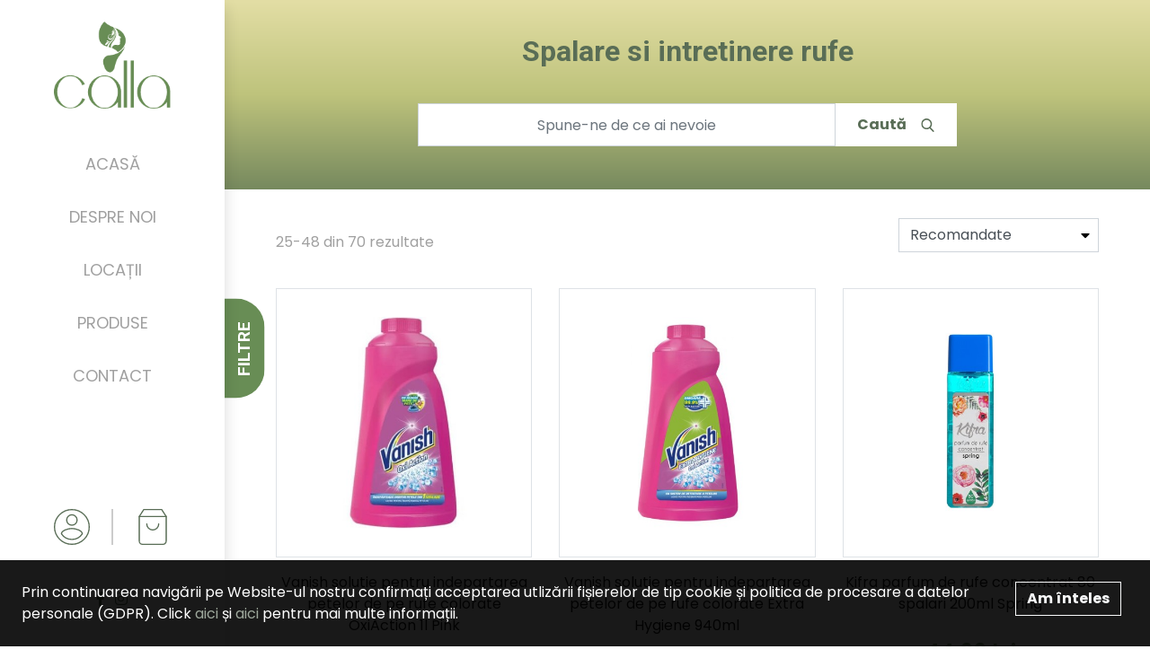

--- FILE ---
content_type: text/html; charset=UTF-8
request_url: https://www.callastore.ro/shop/spalare-si-intretinere-rufe?page=2
body_size: 10946
content:
<!DOCTYPE html>
<html>
<head>
    <meta charset="UTF-8">
    <title>Spalare si intretinere rufe | Calla</title>
    <meta name="description" content="">
    <meta name="keywords" content="">
            <meta name="author" content="Icetech Company Arad">
    <meta name="csrf-token" content="p2yvkV2UxoQp0Ik9dgoC60TtjsHjoiSeG3spbQYF">
    <meta name="viewport" content="width=device-width, initial-scale=1.0">

    <link href="https://fonts.googleapis.com/css2?family=Poppins:wght@400;600;700&display=swap" rel="stylesheet">
    <link href="https://fonts.googleapis.com/css2?family=Roboto:wght@400;700&display=swap" rel="stylesheet">
    <link rel="stylesheet" href="https://www.callastore.ro/assets/site/styles/stylesheets/main.css?v=31"/>
    <link rel="stylesheet" href="https://www.callastore.ro/assets/common/css/style.css?v=11331df3f23fkfafa"/>
    <link rel="icon" href="https://www.callastore.ro/assets/site/images/favicon.png"/>

    <title>Spalare si intretinere rufe | Calla</title>
    <script src="https://www.callastore.ro/assets/site/js/jquery-3.4.1.min.js"></script>
</head>
<body>


<div
        class="bg-white px-3 px-md-4 py-3 menu-top d-lg-none d-flex justify-content-between align-items-end w-100 shadow-sm">
    <div class="d-flex align-items-end">
        <a href="#" class="mr-4"
           onclick="$('.side-menu').addClass('side-menu-open'); return false">
            <i class="fas fa-bars"></i>
        </a>

        <a href="https://www.callastore.ro" class="logo">
            <img src="https://www.callastore.ro/assets/site/images/logo/calla-horizontal.png" alt="" class="img-fluid">
        </a>
    </div>

    <div class="user-specs align-items-center d-flex">
        <a class="mr-4"
                      href="" data-toggle="modal" data-target="#login"
                        >
            <div class="user"></div>
        </a>
        <a href="#" class="mr-3 cart-trigger position-relative">
            <div class="cart-icon"></div>
            <div class="cart-item-count"></div>
        </a>
    </div>
</div>

<section class="side-menu py-4 py-xxl-5 px-4 text-center bg-white">
    <a href="#" class="d-lg-none close-menu" onclick="$('.side-menu').removeClass('side-menu-open'); return false">
        <i class="fas fa-times"></i>
    </a>
    <div class="logo d-flex align-items-center">
        <a href="https://www.callastore.ro">
            <img src="https://www.callastore.ro/assets/site/images/logo/new/calla.png" alt="" class="img-fluid">
        </a>
    </div>

    <div class="side-menu__body pt-5 pt-lg-0">
        <div class="menu">
            <ul class="list-unstyled mb-0">
                <li class="active-OR-TODO">
                    <a href="https://www.callastore.ro">Acasă</a>
                </li>
                <li>
                    <a href="https://www.callastore.ro/despre">Despre noi</a>
                </li>
                <li>
                    <a href="https://www.callastore.ro/locatii">Locații</a>
                </li>
                <li>
                    <a href="https://www.callastore.ro/shop" class="product-trigger">Produse</a>
                </li>
                <li>
                    <a href="https://www.callastore.ro/contact">Contact</a>
                </li>
            </ul>
        </div>


        <div class="user-specs d-none d-lg-flex">
            <a
                                        href="" data-toggle="modal" data-target="#login"
                                >
                <div class="user"></div>
            </a>

            <span class="vl mx-4"></span>

            <a href="" class="cart-trigger position-relative">
                <div class="cart-icon"></div>
                <div class="cart-item-count"></div>
            </a>
        </div>

    </div>

    <div class="socials">
        <ul class="list-inline">




            <li class="list-inline-item">
                <a href="https://www.facebook.com/Calla.Store" target="_blank"><i class="fab fa-facebook-f"></i></a>
            </li>

            <li class="list-inline-item">
                <a href="https://www.instagram.com/calla.arad/" target="_blank"><i class="fab fa-instagram"></i></a>
            </li>





        </ul>
    </div>

</section>


<div class="product_categories">

    <a href="#" class="close-product-list d-block d-lg-none" onclick=" $('.side-menu').addClass('side-menu-open')
	$('.product_categories').removeClass('product_categories-open');">
        <i class="fas fa-times"></i>
    </a>

    <div class="title mb-4 mb-md-5">
        Categorii
    </div>
    <ul class="list-unstyled mb-0 categories-list">
        <li class="category category-1 mb-3 mb-lg-4">

            <form action="https://www.callastore.ro/shop" class="input-group mb-0">
                <input type="text" class="form-control" placeholder="Caută în toate produsele" name="q" required>
                <div class="input-group-append">
                    <button class="btn btn-secondary text-white" type="submit">Caută</button>
                </div>
            </form>
        </li>
                    <li class="category active category-1">

                <a href="https://www.callastore.ro/shop/ingrijirea-corpului">
                    
                    <span class="ml-4-or-not">Ingrijirea corpului</span>
                </a>

                                    <div class="single-category single-category-1 mt-3 mt-lg-0 scroll-bar-style">

                        <div class="title d-none d-lg-block">
                            Ingrijirea corpului
                            <p class="mb-0">
                                <a href="https://www.callastore.ro/shop/ingrijirea-corpului" class="btn p-0 see-more text-primary">
                                    Vezi produse <i class="fa fa-chevron-right"></i>
                                </a>
                            </p>
                        </div>

                        <div class="d-lg-none mb-4">
                            <a href="https://www.callastore.ro/shop/ingrijirea-corpului" class="btn p-0 see-more  text-primary">
                                Vezi produse <i class="fa fa-chevron-right"></i>
                            </a>
                        </div>

                        <ul class="list-unstyled mb-0">
                                                            <li>
                                    <a href="https://www.callastore.ro/shop/ingrijirea-corpului-creme-si-lotiuni-de-corp">
                                        Creme si lotiuni de corp
                                    </a>
                                </li>
                                                            <li>
                                    <a href="https://www.callastore.ro/shop/ingrijirea-corpului-geluri-de-dus">
                                        Geluri de dus
                                    </a>
                                </li>
                                                            <li>
                                    <a href="https://www.callastore.ro/shop/ingrijirea-corpului-spuma-si-saruri-de-baie">
                                        Spuma si saruri de baie
                                    </a>
                                </li>
                                                            <li>
                                    <a href="https://www.callastore.ro/shop/ingrijirea-corpului-deodorante-si-antiperspirante">
                                        Deodorante si antiperspirante
                                    </a>
                                </li>
                                                            <li>
                                    <a href="https://www.callastore.ro/shop/ingrijirea-corpului-bureti-de-baie">
                                        Bureti de baie
                                    </a>
                                </li>
                                                            <li>
                                    <a href="https://www.callastore.ro/shop/ingrijirea-corpului-servetele-umede">
                                        Servetele umede
                                    </a>
                                </li>
                                                            <li>
                                    <a href="https://www.callastore.ro/shop/ingrijirea-corpului-batiste-de-hartie">
                                        Batiste de hartie
                                    </a>
                                </li>
                                                            <li>
                                    <a href="https://www.callastore.ro/shop/ingrijirea-corpului-betisoare-de-urechi">
                                        Betisoare de urechi
                                    </a>
                                </li>
                                                            <li>
                                    <a href="https://www.callastore.ro/shop/ingrijirea-corpului-lotiuni-impotriva-insectelor">
                                        Lotiuni impotriva insectelor
                                    </a>
                                </li>
                                                            <li>
                                    <a href="https://www.callastore.ro/shop/ingrijirea-corpului-produse-anticelulitice">
                                        Produse anticelulitice
                                    </a>
                                </li>
                                                            <li>
                                    <a href="https://www.callastore.ro/shop/ingrijirea-corpului-produse-pentru-epilare">
                                        Produse pentru epilare
                                    </a>
                                </li>
                                                    </ul>

                    </div>
                            </li>
                    <li class="category active category-1">

                <a href="https://www.callastore.ro/shop/intretinere-baie">
                    
                    <span class="ml-4-or-not">Intretinere baie</span>
                </a>

                                    <div class="single-category single-category-1 mt-3 mt-lg-0 scroll-bar-style">

                        <div class="title d-none d-lg-block">
                            Intretinere baie
                            <p class="mb-0">
                                <a href="https://www.callastore.ro/shop/intretinere-baie" class="btn p-0 see-more text-primary">
                                    Vezi produse <i class="fa fa-chevron-right"></i>
                                </a>
                            </p>
                        </div>

                        <div class="d-lg-none mb-4">
                            <a href="https://www.callastore.ro/shop/intretinere-baie" class="btn p-0 see-more  text-primary">
                                Vezi produse <i class="fa fa-chevron-right"></i>
                            </a>
                        </div>

                        <ul class="list-unstyled mb-0">
                                                            <li>
                                    <a href="https://www.callastore.ro/shop/intretinere-baie-solutii-suprafete-baie">
                                        Solutii suprafete baie
                                    </a>
                                </li>
                                                            <li>
                                    <a href="https://www.callastore.ro/shop/intretinere-baie-odorizante-toaleta">
                                        Odorizante toaleta
                                    </a>
                                </li>
                                                            <li>
                                    <a href="https://www.callastore.ro/shop/intretinere-baie-dezinfectanti-toaleta">
                                        Dezinfectanti toaleta
                                    </a>
                                </li>
                                                            <li>
                                    <a href="https://www.callastore.ro/shop/intretinere-baie-hartie-igienica">
                                        Hartie igienica
                                    </a>
                                </li>
                                                            <li>
                                    <a href="https://www.callastore.ro/shop/intretinere-baie-solutii-desfundat-tevi">
                                        Solutii desfundat tevi
                                    </a>
                                </li>
                                                            <li>
                                    <a href="https://www.callastore.ro/shop/intretinere-baie-detartranti-toaleta">
                                        Detartranti toaleta
                                    </a>
                                </li>
                                                    </ul>

                    </div>
                            </li>
                    <li class="category active category-1">

                <a href="https://www.callastore.ro/shop/spalare-si-intretinere-rufe">
                    
                    <span class="ml-4-or-not">Spalare si intretinere rufe</span>
                </a>

                                    <div class="single-category single-category-1 mt-3 mt-lg-0 scroll-bar-style">

                        <div class="title d-none d-lg-block">
                            Spalare si intretinere rufe
                            <p class="mb-0">
                                <a href="https://www.callastore.ro/shop/spalare-si-intretinere-rufe" class="btn p-0 see-more text-primary">
                                    Vezi produse <i class="fa fa-chevron-right"></i>
                                </a>
                            </p>
                        </div>

                        <div class="d-lg-none mb-4">
                            <a href="https://www.callastore.ro/shop/spalare-si-intretinere-rufe" class="btn p-0 see-more  text-primary">
                                Vezi produse <i class="fa fa-chevron-right"></i>
                            </a>
                        </div>

                        <ul class="list-unstyled mb-0">
                                                            <li>
                                    <a href="https://www.callastore.ro/shop/spalare-si-intretinere-rufe-detergent-pudra">
                                        Detergent pudra
                                    </a>
                                </li>
                                                            <li>
                                    <a href="https://www.callastore.ro/shop/spalare-si-intretinere-rufe-detergent-lichid">
                                        Detergent lichid
                                    </a>
                                </li>
                                                            <li>
                                    <a href="https://www.callastore.ro/shop/spalare-si-intretinere-rufe-detergent-capsule">
                                        Detergent capsule
                                    </a>
                                </li>
                                                            <li>
                                    <a href="https://www.callastore.ro/shop/spalare-si-intretinere-rufe-inalbitor-si-indepartare-pete">
                                        Inalbitor si indepartare pete
                                    </a>
                                </li>
                                                            <li>
                                    <a href="https://www.callastore.ro/shop/spalare-si-intretinere-rufe-dezinfectanti-rufe">
                                        Dezinfectanti rufe
                                    </a>
                                </li>
                                                            <li>
                                    <a href="https://www.callastore.ro/shop/spalare-si-intretinere-rufe-balsam-de-rufe">
                                        Balsam de rufe
                                    </a>
                                </li>
                                                            <li>
                                    <a href="https://www.callastore.ro/shop/spalare-si-intretinere-rufe-apret-rufe">
                                        Apret rufe
                                    </a>
                                </li>
                                                            <li>
                                    <a href="https://www.callastore.ro/shop/spalare-si-intretinere-rufe-intretinere-masina-de-spalat-rufe">
                                        Intretinere masina de spalat rufe
                                    </a>
                                </li>
                                                            <li>
                                    <a href="https://www.callastore.ro/shop/spalare-si-intretinere-rufe-captatoare-de-culoare">
                                        Captatoare de culoare
                                    </a>
                                </li>
                                                            <li>
                                    <a href="https://www.callastore.ro/shop/spalare-si-intretinere-rufe-parfum-de-rufe">
                                        Parfum de rufe
                                    </a>
                                </li>
                                                    </ul>

                    </div>
                            </li>
                    <li class="category active category-1">

                <a href="https://www.callastore.ro/shop/ingrijirea-tenului">
                    
                    <span class="ml-4-or-not">Ingrijirea tenului</span>
                </a>

                                    <div class="single-category single-category-1 mt-3 mt-lg-0 scroll-bar-style">

                        <div class="title d-none d-lg-block">
                            Ingrijirea tenului
                            <p class="mb-0">
                                <a href="https://www.callastore.ro/shop/ingrijirea-tenului" class="btn p-0 see-more text-primary">
                                    Vezi produse <i class="fa fa-chevron-right"></i>
                                </a>
                            </p>
                        </div>

                        <div class="d-lg-none mb-4">
                            <a href="https://www.callastore.ro/shop/ingrijirea-tenului" class="btn p-0 see-more  text-primary">
                                Vezi produse <i class="fa fa-chevron-right"></i>
                            </a>
                        </div>

                        <ul class="list-unstyled mb-0">
                                                            <li>
                                    <a href="https://www.callastore.ro/shop/ingrijirea-tenului-tratamente-si-creme-pentru-ten">
                                        Tratamente si creme pentru ten
                                    </a>
                                </li>
                                                            <li>
                                    <a href="https://www.callastore.ro/shop/ingrijirea-tenului-masti-pentru-ten-si-gomaje">
                                        Masti pentru ten si gomaje
                                    </a>
                                </li>
                                                            <li>
                                    <a href="https://www.callastore.ro/shop/ingrijirea-tenului-accesorii-demachiere-si-curatare-ten">
                                        Accesorii demachiere si curatare ten
                                    </a>
                                </li>
                                                            <li>
                                    <a href="https://www.callastore.ro/shop/ingrijirea-tenului-creme-si-seruri-pentru-ochi">
                                        Creme si seruri pentru ochi
                                    </a>
                                </li>
                                                            <li>
                                    <a href="https://www.callastore.ro/shop/ingrijirea-tenului-demachiere-si-curatare-ten">
                                        Demachiere si curatare ten
                                    </a>
                                </li>
                                                    </ul>

                    </div>
                            </li>
                    <li class="category active category-1">

                <a href="https://www.callastore.ro/shop/ingrijirea-parului">
                    
                    <span class="ml-4-or-not">Ingrijirea parului</span>
                </a>

                                    <div class="single-category single-category-1 mt-3 mt-lg-0 scroll-bar-style">

                        <div class="title d-none d-lg-block">
                            Ingrijirea parului
                            <p class="mb-0">
                                <a href="https://www.callastore.ro/shop/ingrijirea-parului" class="btn p-0 see-more text-primary">
                                    Vezi produse <i class="fa fa-chevron-right"></i>
                                </a>
                            </p>
                        </div>

                        <div class="d-lg-none mb-4">
                            <a href="https://www.callastore.ro/shop/ingrijirea-parului" class="btn p-0 see-more  text-primary">
                                Vezi produse <i class="fa fa-chevron-right"></i>
                            </a>
                        </div>

                        <ul class="list-unstyled mb-0">
                                                            <li>
                                    <a href="https://www.callastore.ro/shop/ingrijirea-parului-sampoane-de-par">
                                        Sampoane de par
                                    </a>
                                </li>
                                                            <li>
                                    <a href="https://www.callastore.ro/shop/ingrijirea-parului-tratamente-si-masti-de-par">
                                        Tratamente si masti de par
                                    </a>
                                </li>
                                                            <li>
                                    <a href="https://www.callastore.ro/shop/ingrijirea-parului-fixative-si-sampoane-uscate">
                                        Fixative si sampoane uscate
                                    </a>
                                </li>
                                                            <li>
                                    <a href="https://www.callastore.ro/shop/ingrijirea-parului-spume-de-par">
                                        Spume de par
                                    </a>
                                </li>
                                                            <li>
                                    <a href="https://www.callastore.ro/shop/ingrijirea-parului-ceara-si-gel-de-par">
                                        Ceara si gel de par
                                    </a>
                                </li>
                                                            <li>
                                    <a href="https://www.callastore.ro/shop/ingrijirea-parului-vopsea-de-par-cu-amoniac">
                                        Vopsea de par cu amoniac
                                    </a>
                                </li>
                                                            <li>
                                    <a href="https://www.callastore.ro/shop/ingrijirea-parului-vopsea-de-par-fara-amoniac">
                                        Vopsea de par fara amoniac
                                    </a>
                                </li>
                                                            <li>
                                    <a href="https://www.callastore.ro/shop/ingrijirea-parului-decolorant-de-par">
                                        Decolorant de par
                                    </a>
                                </li>
                                                            <li>
                                    <a href="https://www.callastore.ro/shop/ingrijirea-parului-balsam-de-par">
                                        Balsam de par
                                    </a>
                                </li>
                                                            <li>
                                    <a href="https://www.callastore.ro/shop/ingrijirea-parului-perii-de-par-si-piepteni">
                                        Perii de par si piepteni
                                    </a>
                                </li>
                                                    </ul>

                    </div>
                            </li>
                    <li class="category active category-1">

                <a href="https://www.callastore.ro/shop/protectie-solara">
                    
                    <span class="ml-4-or-not">Protectie solara</span>
                </a>

                                    <div class="single-category single-category-1 mt-3 mt-lg-0 scroll-bar-style">

                        <div class="title d-none d-lg-block">
                            Protectie solara
                            <p class="mb-0">
                                <a href="https://www.callastore.ro/shop/protectie-solara" class="btn p-0 see-more text-primary">
                                    Vezi produse <i class="fa fa-chevron-right"></i>
                                </a>
                            </p>
                        </div>

                        <div class="d-lg-none mb-4">
                            <a href="https://www.callastore.ro/shop/protectie-solara" class="btn p-0 see-more  text-primary">
                                Vezi produse <i class="fa fa-chevron-right"></i>
                            </a>
                        </div>

                        <ul class="list-unstyled mb-0">
                                                            <li>
                                    <a href="https://www.callastore.ro/shop/protectie-solara-produse-autobronzante">
                                        Produse autobronzante
                                    </a>
                                </li>
                                                            <li>
                                    <a href="https://www.callastore.ro/shop/protectie-solara-produse-cu-protectie-solara">
                                        Produse cu protectie solara
                                    </a>
                                </li>
                                                            <li>
                                    <a href="https://www.callastore.ro/shop/protectie-solara-produse-dupa-plaja">
                                        Produse dupa plaja
                                    </a>
                                </li>
                                                    </ul>

                    </div>
                            </li>
                    <li class="category active category-1">

                <a href="https://www.callastore.ro/shop/intretinere-casa">
                    
                    <span class="ml-4-or-not">Intretinere casa</span>
                </a>

                                    <div class="single-category single-category-1 mt-3 mt-lg-0 scroll-bar-style">

                        <div class="title d-none d-lg-block">
                            Intretinere casa
                            <p class="mb-0">
                                <a href="https://www.callastore.ro/shop/intretinere-casa" class="btn p-0 see-more text-primary">
                                    Vezi produse <i class="fa fa-chevron-right"></i>
                                </a>
                            </p>
                        </div>

                        <div class="d-lg-none mb-4">
                            <a href="https://www.callastore.ro/shop/intretinere-casa" class="btn p-0 see-more  text-primary">
                                Vezi produse <i class="fa fa-chevron-right"></i>
                            </a>
                        </div>

                        <ul class="list-unstyled mb-0">
                                                            <li>
                                    <a href="https://www.callastore.ro/shop/intretinere-casa-insecticide-si-antimolii">
                                        Insecticide si antimolii
                                    </a>
                                </li>
                                                            <li>
                                    <a href="https://www.callastore.ro/shop/intretinere-casa-maturi-mopuri-si-galeti">
                                        Maturi, mopuri si galeti
                                    </a>
                                </li>
                                                            <li>
                                    <a href="https://www.callastore.ro/shop/intretinere-casa-manusi-menaj">
                                        Manusi menaj
                                    </a>
                                </li>
                                                            <li>
                                    <a href="https://www.callastore.ro/shop/intretinere-casa-intretinere-mobilier">
                                        Intretinere mobilier
                                    </a>
                                </li>
                                                            <li>
                                    <a href="https://www.callastore.ro/shop/intretinere-casa-curatare-geamuri">
                                        Curatare geamuri
                                    </a>
                                </li>
                                                            <li>
                                    <a href="https://www.callastore.ro/shop/intretinere-casa-produse-impotriva-tantarilor">
                                        Produse impotriva tantarilor
                                    </a>
                                </li>
                                                            <li>
                                    <a href="https://www.callastore.ro/shop/intretinere-casa-dezumidificatoare-si-produse-antimucegai">
                                        Dezumidificatoare si produse antimucegai
                                    </a>
                                </li>
                                                            <li>
                                    <a href="https://www.callastore.ro/shop/intretinere-casa-solutii-intretinere-pardoseli">
                                        Solutii intretinere pardoseli
                                    </a>
                                </li>
                                                            <li>
                                    <a href="https://www.callastore.ro/shop/intretinere-casa-diverse">
                                        Diverse
                                    </a>
                                </li>
                                                            <li>
                                    <a href="https://www.callastore.ro/shop/intretinere-casa-dezinfectarea-suprafetelor">
                                        Dezinfectarea suprafetelor
                                    </a>
                                </li>
                                                            <li>
                                    <a href="https://www.callastore.ro/shop/intretinere-casa-saci-menajeri">
                                        Saci menajeri
                                    </a>
                                </li>
                                                    </ul>

                    </div>
                            </li>
                    <li class="category active category-1">

                <a href="https://www.callastore.ro/shop/ingrijire-barbati">
                    
                    <span class="ml-4-or-not">Ingrijire barbati</span>
                </a>

                                    <div class="single-category single-category-1 mt-3 mt-lg-0 scroll-bar-style">

                        <div class="title d-none d-lg-block">
                            Ingrijire barbati
                            <p class="mb-0">
                                <a href="https://www.callastore.ro/shop/ingrijire-barbati" class="btn p-0 see-more text-primary">
                                    Vezi produse <i class="fa fa-chevron-right"></i>
                                </a>
                            </p>
                        </div>

                        <div class="d-lg-none mb-4">
                            <a href="https://www.callastore.ro/shop/ingrijire-barbati" class="btn p-0 see-more  text-primary">
                                Vezi produse <i class="fa fa-chevron-right"></i>
                            </a>
                        </div>

                        <ul class="list-unstyled mb-0">
                                                            <li>
                                    <a href="https://www.callastore.ro/shop/ingrijire-barbati-spume-si-geluri-de-ras">
                                        Spume si geluri de ras
                                    </a>
                                </li>
                                                            <li>
                                    <a href="https://www.callastore.ro/shop/ingrijire-barbati-lotiuni-si-balsamuri-dupa-ras">
                                        Lotiuni si balsamuri dupa ras
                                    </a>
                                </li>
                                                            <li>
                                    <a href="https://www.callastore.ro/shop/ingrijire-barbati-geluri-de-dus">
                                        Geluri de dus
                                    </a>
                                </li>
                                                            <li>
                                    <a href="https://www.callastore.ro/shop/ingrijire-barbati-sampoane-de-par">
                                        Sampoane de par
                                    </a>
                                </li>
                                                            <li>
                                    <a href="https://www.callastore.ro/shop/ingrijire-barbati-creme-de-ras">
                                        Creme de ras
                                    </a>
                                </li>
                                                            <li>
                                    <a href="https://www.callastore.ro/shop/ingrijire-barbati-accesorii-pentru-barbierit">
                                        Accesorii pentru barbierit
                                    </a>
                                </li>
                                                            <li>
                                    <a href="https://www.callastore.ro/shop/ingrijire-barbati-deodorante-si-antiperspirante">
                                        Deodorante si antiperspirante
                                    </a>
                                </li>
                                                            <li>
                                    <a href="https://www.callastore.ro/shop/ingrijire-barbati-ingrijire-barba-si-mustata">
                                        Ingrijire barba si mustata
                                    </a>
                                </li>
                                                            <li>
                                    <a href="https://www.callastore.ro/shop/ingrijire-barbati-stilizare-par">
                                        Stilizare par
                                    </a>
                                </li>
                                                    </ul>

                    </div>
                            </li>
                    <li class="category active category-1">

                <a href="https://www.callastore.ro/shop/igiena-orala">
                    
                    <span class="ml-4-or-not">Igiena orala</span>
                </a>

                                    <div class="single-category single-category-1 mt-3 mt-lg-0 scroll-bar-style">

                        <div class="title d-none d-lg-block">
                            Igiena orala
                            <p class="mb-0">
                                <a href="https://www.callastore.ro/shop/igiena-orala" class="btn p-0 see-more text-primary">
                                    Vezi produse <i class="fa fa-chevron-right"></i>
                                </a>
                            </p>
                        </div>

                        <div class="d-lg-none mb-4">
                            <a href="https://www.callastore.ro/shop/igiena-orala" class="btn p-0 see-more  text-primary">
                                Vezi produse <i class="fa fa-chevron-right"></i>
                            </a>
                        </div>

                        <ul class="list-unstyled mb-0">
                                                            <li>
                                    <a href="https://www.callastore.ro/shop/igiena-orala-pasta-de-dinti">
                                        Pasta de dinti
                                    </a>
                                </li>
                                                            <li>
                                    <a href="https://www.callastore.ro/shop/igiena-orala-periute-de-dinti">
                                        Periute de dinti
                                    </a>
                                </li>
                                                            <li>
                                    <a href="https://www.callastore.ro/shop/igiena-orala-apa-de-gura">
                                        Apa de gura
                                    </a>
                                </li>
                                                            <li>
                                    <a href="https://www.callastore.ro/shop/igiena-orala-ata-dentara">
                                        Ata dentara
                                    </a>
                                </li>
                                                            <li>
                                    <a href="https://www.callastore.ro/shop/igiena-orala-ingrijire-proteze-dentare">
                                        Ingrijire proteze dentare
                                    </a>
                                </li>
                                                    </ul>

                    </div>
                            </li>
                    <li class="category active category-1">

                <a href="https://www.callastore.ro/shop/odorizante">
                    
                    <span class="ml-4-or-not">Odorizante</span>
                </a>

                                    <div class="single-category single-category-1 mt-3 mt-lg-0 scroll-bar-style">

                        <div class="title d-none d-lg-block">
                            Odorizante
                            <p class="mb-0">
                                <a href="https://www.callastore.ro/shop/odorizante" class="btn p-0 see-more text-primary">
                                    Vezi produse <i class="fa fa-chevron-right"></i>
                                </a>
                            </p>
                        </div>

                        <div class="d-lg-none mb-4">
                            <a href="https://www.callastore.ro/shop/odorizante" class="btn p-0 see-more  text-primary">
                                Vezi produse <i class="fa fa-chevron-right"></i>
                            </a>
                        </div>

                        <ul class="list-unstyled mb-0">
                                                            <li>
                                    <a href="https://www.callastore.ro/shop/odorizante-bete-parfumate">
                                        Bete parfumate
                                    </a>
                                </li>
                                                            <li>
                                    <a href="https://www.callastore.ro/shop/odorizante-lumanari-parfumate">
                                        Lumanari parfumate
                                    </a>
                                </li>
                                                            <li>
                                    <a href="https://www.callastore.ro/shop/odorizante-odorizante-auto">
                                        Odorizante auto
                                    </a>
                                </li>
                                                            <li>
                                    <a href="https://www.callastore.ro/shop/odorizante-aparate-electrice">
                                        Aparate electrice
                                    </a>
                                </li>
                                                            <li>
                                    <a href="https://www.callastore.ro/shop/odorizante-odorizante-pentru-baie">
                                        Odorizante pentru baie
                                    </a>
                                </li>
                                                            <li>
                                    <a href="https://www.callastore.ro/shop/odorizante-aparate-cu-baterii">
                                        Aparate cu baterii
                                    </a>
                                </li>
                                                            <li>
                                    <a href="https://www.callastore.ro/shop/odorizante-gel-odorizant">
                                        Gel odorizant
                                    </a>
                                </li>
                                                            <li>
                                    <a href="https://www.callastore.ro/shop/odorizante-odorizante-spray">
                                        Odorizante spray
                                    </a>
                                </li>
                                                    </ul>

                    </div>
                            </li>
                    <li class="category active category-1">

                <a href="https://www.callastore.ro/shop/produse-copii">
                    
                    <span class="ml-4-or-not">Produse copii</span>
                </a>

                                    <div class="single-category single-category-1 mt-3 mt-lg-0 scroll-bar-style">

                        <div class="title d-none d-lg-block">
                            Produse copii
                            <p class="mb-0">
                                <a href="https://www.callastore.ro/shop/produse-copii" class="btn p-0 see-more text-primary">
                                    Vezi produse <i class="fa fa-chevron-right"></i>
                                </a>
                            </p>
                        </div>

                        <div class="d-lg-none mb-4">
                            <a href="https://www.callastore.ro/shop/produse-copii" class="btn p-0 see-more  text-primary">
                                Vezi produse <i class="fa fa-chevron-right"></i>
                            </a>
                        </div>

                        <ul class="list-unstyled mb-0">
                                                            <li>
                                    <a href="https://www.callastore.ro/shop/produse-copii-geluri-de-dus">
                                        Geluri de dus
                                    </a>
                                </li>
                                                            <li>
                                    <a href="https://www.callastore.ro/shop/produse-copii-sampoane-si-tratamente-de-par">
                                        Sampoane si tratamente de par
                                    </a>
                                </li>
                                                            <li>
                                    <a href="https://www.callastore.ro/shop/produse-copii-lotiuni-si-uleiuri-de-corp">
                                        Lotiuni si uleiuri de corp
                                    </a>
                                </li>
                                                            <li>
                                    <a href="https://www.callastore.ro/shop/produse-copii-servetele-umede">
                                        Servetele umede
                                    </a>
                                </li>
                                                            <li>
                                    <a href="https://www.callastore.ro/shop/produse-copii-servetele-si-batiste-de-hartie">
                                        Servetele si batiste de hartie
                                    </a>
                                </li>
                                                            <li>
                                    <a href="https://www.callastore.ro/shop/produse-copii-scutece-copii">
                                        Scutece copii
                                    </a>
                                </li>
                                                            <li>
                                    <a href="https://www.callastore.ro/shop/produse-copii-sapun">
                                        Sapun
                                    </a>
                                </li>
                                                    </ul>

                    </div>
                            </li>
                    <li class="category active category-1">

                <a href="https://www.callastore.ro/shop/seturi-cadou">
                    
                    <span class="ml-4-or-not">Seturi cadou</span>
                </a>

                                    <div class="single-category single-category-1 mt-3 mt-lg-0 scroll-bar-style">

                        <div class="title d-none d-lg-block">
                            Seturi cadou
                            <p class="mb-0">
                                <a href="https://www.callastore.ro/shop/seturi-cadou" class="btn p-0 see-more text-primary">
                                    Vezi produse <i class="fa fa-chevron-right"></i>
                                </a>
                            </p>
                        </div>

                        <div class="d-lg-none mb-4">
                            <a href="https://www.callastore.ro/shop/seturi-cadou" class="btn p-0 see-more  text-primary">
                                Vezi produse <i class="fa fa-chevron-right"></i>
                            </a>
                        </div>

                        <ul class="list-unstyled mb-0">
                                                            <li>
                                    <a href="https://www.callastore.ro/shop/seturi-cadou-seturi-cadou-pentru-femei">
                                        Seturi cadou pentru femei
                                    </a>
                                </li>
                                                            <li>
                                    <a href="https://www.callastore.ro/shop/seturi-cadou-seturi-cadou-pentru-barbati">
                                        Seturi cadou pentru barbati
                                    </a>
                                </li>
                                                            <li>
                                    <a href="https://www.callastore.ro/shop/seturi-cadou-seturi-cadou-pentru-copii">
                                        Seturi cadou pentru copii
                                    </a>
                                </li>
                                                            <li>
                                    <a href="https://www.callastore.ro/shop/seturi-cadou-seturi-cadou-unisex">
                                        Seturi cadou unisex
                                    </a>
                                </li>
                                                    </ul>

                    </div>
                            </li>
                    <li class="category active category-1">

                <a href="https://www.callastore.ro/shop/produse-make-up">
                    
                    <span class="ml-4-or-not">Produse Make - up</span>
                </a>

                                    <div class="single-category single-category-1 mt-3 mt-lg-0 scroll-bar-style">

                        <div class="title d-none d-lg-block">
                            Produse Make - up
                            <p class="mb-0">
                                <a href="https://www.callastore.ro/shop/produse-make-up" class="btn p-0 see-more text-primary">
                                    Vezi produse <i class="fa fa-chevron-right"></i>
                                </a>
                            </p>
                        </div>

                        <div class="d-lg-none mb-4">
                            <a href="https://www.callastore.ro/shop/produse-make-up" class="btn p-0 see-more  text-primary">
                                Vezi produse <i class="fa fa-chevron-right"></i>
                            </a>
                        </div>

                        <ul class="list-unstyled mb-0">
                                                            <li>
                                    <a href="https://www.callastore.ro/shop/produse-make-up-cosmetice-ten">
                                        Cosmetice ten
                                    </a>
                                </li>
                                                            <li>
                                    <a href="https://www.callastore.ro/shop/produse-make-up-cosmetice-buze">
                                        Cosmetice buze
                                    </a>
                                </li>
                                                            <li>
                                    <a href="https://www.callastore.ro/shop/produse-make-up-cosmetice-ochi-si-sprancene">
                                        Cosmetice ochi si sprancene
                                    </a>
                                </li>
                                                            <li>
                                    <a href="https://www.callastore.ro/shop/produse-make-up-accesorii-machiaj">
                                        Accesorii machiaj
                                    </a>
                                </li>
                                                    </ul>

                    </div>
                            </li>
                    <li class="category active category-1">

                <a href="https://www.callastore.ro/shop/ingrijirea-mainilor">
                    
                    <span class="ml-4-or-not">Ingrijirea mainilor</span>
                </a>

                                    <div class="single-category single-category-1 mt-3 mt-lg-0 scroll-bar-style">

                        <div class="title d-none d-lg-block">
                            Ingrijirea mainilor
                            <p class="mb-0">
                                <a href="https://www.callastore.ro/shop/ingrijirea-mainilor" class="btn p-0 see-more text-primary">
                                    Vezi produse <i class="fa fa-chevron-right"></i>
                                </a>
                            </p>
                        </div>

                        <div class="d-lg-none mb-4">
                            <a href="https://www.callastore.ro/shop/ingrijirea-mainilor" class="btn p-0 see-more  text-primary">
                                Vezi produse <i class="fa fa-chevron-right"></i>
                            </a>
                        </div>

                        <ul class="list-unstyled mb-0">
                                                            <li>
                                    <a href="https://www.callastore.ro/shop/ingrijirea-mainilor-sapunuri-solide">
                                        Sapunuri solide
                                    </a>
                                </li>
                                                            <li>
                                    <a href="https://www.callastore.ro/shop/ingrijirea-mainilor-sapunuri-lichide">
                                        Sapunuri lichide
                                    </a>
                                </li>
                                                            <li>
                                    <a href="https://www.callastore.ro/shop/ingrijirea-mainilor-creme-de-maini">
                                        Creme de maini
                                    </a>
                                </li>
                                                            <li>
                                    <a href="https://www.callastore.ro/shop/ingrijirea-mainilor-geluri-igienizante">
                                        Geluri igienizante
                                    </a>
                                </li>
                                                            <li>
                                    <a href="https://www.callastore.ro/shop/ingrijirea-mainilor-servetele-umede-dezinfectante">
                                        Servetele umede dezinfectante
                                    </a>
                                </li>
                                                            <li>
                                    <a href="https://www.callastore.ro/shop/ingrijirea-mainilor-oje-si-tratamente-unghii">
                                        Oje si tratamente unghii
                                    </a>
                                </li>
                                                            <li>
                                    <a href="https://www.callastore.ro/shop/ingrijirea-mainilor-accesorii-manichiura">
                                        Accesorii manichiura
                                    </a>
                                </li>
                                                    </ul>

                    </div>
                            </li>
                    <li class="category active category-1">

                <a href="https://www.callastore.ro/shop/igiena-intima">
                    
                    <span class="ml-4-or-not">Igiena intima</span>
                </a>

                                    <div class="single-category single-category-1 mt-3 mt-lg-0 scroll-bar-style">

                        <div class="title d-none d-lg-block">
                            Igiena intima
                            <p class="mb-0">
                                <a href="https://www.callastore.ro/shop/igiena-intima" class="btn p-0 see-more text-primary">
                                    Vezi produse <i class="fa fa-chevron-right"></i>
                                </a>
                            </p>
                        </div>

                        <div class="d-lg-none mb-4">
                            <a href="https://www.callastore.ro/shop/igiena-intima" class="btn p-0 see-more  text-primary">
                                Vezi produse <i class="fa fa-chevron-right"></i>
                            </a>
                        </div>

                        <ul class="list-unstyled mb-0">
                                                            <li>
                                    <a href="https://www.callastore.ro/shop/igiena-intima-geluri-si-lotiuni-igiena-intima">
                                        Geluri si lotiuni igiena intima
                                    </a>
                                </li>
                                                            <li>
                                    <a href="https://www.callastore.ro/shop/igiena-intima-servetele-igiena-intima">
                                        Servetele igiena intima
                                    </a>
                                </li>
                                                            <li>
                                    <a href="https://www.callastore.ro/shop/igiena-intima-tampoane-si-absorbante-intime">
                                        Tampoane si absorbante intime
                                    </a>
                                </li>
                                                            <li>
                                    <a href="https://www.callastore.ro/shop/igiena-intima-servetele-incontinenta">
                                        Servetele incontinenta
                                    </a>
                                </li>
                                                            <li>
                                    <a href="https://www.callastore.ro/shop/igiena-intima-scutece-adulti">
                                        Scutece adulti
                                    </a>
                                </li>
                                                    </ul>

                    </div>
                            </li>
                    <li class="category active category-1">

                <a href="https://www.callastore.ro/shop/intretinere-bucatarie">
                    
                    <span class="ml-4-or-not">Intretinere bucatarie</span>
                </a>

                                    <div class="single-category single-category-1 mt-3 mt-lg-0 scroll-bar-style">

                        <div class="title d-none d-lg-block">
                            Intretinere bucatarie
                            <p class="mb-0">
                                <a href="https://www.callastore.ro/shop/intretinere-bucatarie" class="btn p-0 see-more text-primary">
                                    Vezi produse <i class="fa fa-chevron-right"></i>
                                </a>
                            </p>
                        </div>

                        <div class="d-lg-none mb-4">
                            <a href="https://www.callastore.ro/shop/intretinere-bucatarie" class="btn p-0 see-more  text-primary">
                                Vezi produse <i class="fa fa-chevron-right"></i>
                            </a>
                        </div>

                        <ul class="list-unstyled mb-0">
                                                            <li>
                                    <a href="https://www.callastore.ro/shop/intretinere-bucatarie-detergenti-de-vase">
                                        Detergenti de vase
                                    </a>
                                </li>
                                                            <li>
                                    <a href="https://www.callastore.ro/shop/intretinere-bucatarie-solutii-suprafete-bucatarie">
                                        Solutii suprafete bucatarie
                                    </a>
                                </li>
                                                            <li>
                                    <a href="https://www.callastore.ro/shop/intretinere-bucatarie-prosoape-de-hartie">
                                        Prosoape de hartie
                                    </a>
                                </li>
                                                            <li>
                                    <a href="https://www.callastore.ro/shop/intretinere-bucatarie-bureti-de-vase">
                                        Bureti de vase
                                    </a>
                                </li>
                                                            <li>
                                    <a href="https://www.callastore.ro/shop/intretinere-bucatarie-lavete-si-role-de-bucatarie">
                                        Lavete si role de bucatarie
                                    </a>
                                </li>
                                                            <li>
                                    <a href="https://www.callastore.ro/shop/intretinere-bucatarie-folii-si-pungi-alimentare">
                                        Folii si pungi alimentare
                                    </a>
                                </li>
                                                            <li>
                                    <a href="https://www.callastore.ro/shop/intretinere-bucatarie-servetele-de-hartie">
                                        Servetele de hartie
                                    </a>
                                </li>
                                                            <li>
                                    <a href="https://www.callastore.ro/shop/intretinere-bucatarie-intretinere-masina-de-spalat-vase">
                                        Intretinere masina de spalat vase
                                    </a>
                                </li>
                                                    </ul>

                    </div>
                            </li>
                    <li class="category active category-1">

                <a href="https://www.callastore.ro/shop/ingrijirea-picioarelor">
                    
                    <span class="ml-4-or-not">Ingrijirea picioarelor</span>
                </a>

                                    <div class="single-category single-category-1 mt-3 mt-lg-0 scroll-bar-style">

                        <div class="title d-none d-lg-block">
                            Ingrijirea picioarelor
                            <p class="mb-0">
                                <a href="https://www.callastore.ro/shop/ingrijirea-picioarelor" class="btn p-0 see-more text-primary">
                                    Vezi produse <i class="fa fa-chevron-right"></i>
                                </a>
                            </p>
                        </div>

                        <div class="d-lg-none mb-4">
                            <a href="https://www.callastore.ro/shop/ingrijirea-picioarelor" class="btn p-0 see-more  text-primary">
                                Vezi produse <i class="fa fa-chevron-right"></i>
                            </a>
                        </div>

                        <ul class="list-unstyled mb-0">
                                                            <li>
                                    <a href="https://www.callastore.ro/shop/ingrijirea-picioarelor-creme-si-lotiuni-picioare">
                                        Creme si lotiuni picioare
                                    </a>
                                </li>
                                                            <li>
                                    <a href="https://www.callastore.ro/shop/ingrijirea-picioarelor-odorizante-picioare">
                                        Odorizante picioare
                                    </a>
                                </li>
                                                            <li>
                                    <a href="https://www.callastore.ro/shop/ingrijirea-picioarelor-accesorii-pedichiura">
                                        Accesorii pedichiura
                                    </a>
                                </li>
                                                    </ul>

                    </div>
                            </li>
                    <li class="category active category-1">

                <a href="https://www.callastore.ro/shop/parfumuri">
                    
                    <span class="ml-4-or-not">Parfumuri</span>
                </a>

                                    <div class="single-category single-category-1 mt-3 mt-lg-0 scroll-bar-style">

                        <div class="title d-none d-lg-block">
                            Parfumuri
                            <p class="mb-0">
                                <a href="https://www.callastore.ro/shop/parfumuri" class="btn p-0 see-more text-primary">
                                    Vezi produse <i class="fa fa-chevron-right"></i>
                                </a>
                            </p>
                        </div>

                        <div class="d-lg-none mb-4">
                            <a href="https://www.callastore.ro/shop/parfumuri" class="btn p-0 see-more  text-primary">
                                Vezi produse <i class="fa fa-chevron-right"></i>
                            </a>
                        </div>

                        <ul class="list-unstyled mb-0">
                                                            <li>
                                    <a href="https://www.callastore.ro/shop/parfumuri-parfumuri-de-femei">
                                        Parfumuri de femei
                                    </a>
                                </li>
                                                            <li>
                                    <a href="https://www.callastore.ro/shop/parfumuri-parfumuri-de-barbati">
                                        Parfumuri de barbati
                                    </a>
                                </li>
                                                            <li>
                                    <a href="https://www.callastore.ro/shop/parfumuri-parfumuri-de-copii">
                                        Parfumuri de copii
                                    </a>
                                </li>
                                                    </ul>

                    </div>
                            </li>
                    <li class="category active category-1">

                <a href="https://www.callastore.ro/shop/intretinere-incaltaminte">
                    
                    <span class="ml-4-or-not">Intretinere incaltaminte</span>
                </a>

                            </li>
                    <li class="category active category-1">

                <a href="https://www.callastore.ro/shop/produse-pentru-animale-de-companie">
                    
                    <span class="ml-4-or-not">Produse pentru animale de companie</span>
                </a>

                                    <div class="single-category single-category-1 mt-3 mt-lg-0 scroll-bar-style">

                        <div class="title d-none d-lg-block">
                            Produse pentru animale de companie
                            <p class="mb-0">
                                <a href="https://www.callastore.ro/shop/produse-pentru-animale-de-companie" class="btn p-0 see-more text-primary">
                                    Vezi produse <i class="fa fa-chevron-right"></i>
                                </a>
                            </p>
                        </div>

                        <div class="d-lg-none mb-4">
                            <a href="https://www.callastore.ro/shop/produse-pentru-animale-de-companie" class="btn p-0 see-more  text-primary">
                                Vezi produse <i class="fa fa-chevron-right"></i>
                            </a>
                        </div>

                        <ul class="list-unstyled mb-0">
                                                            <li>
                                    <a href="https://www.callastore.ro/shop/produse-pentru-animale-de-companie-hrana-pentru-catei">
                                        Hrana pentru catei
                                    </a>
                                </li>
                                                            <li>
                                    <a href="https://www.callastore.ro/shop/produse-pentru-animale-de-companie-hrana-pentru-pisici">
                                        Hrana pentru pisici
                                    </a>
                                </li>
                                                            <li>
                                    <a href="https://www.callastore.ro/shop/produse-pentru-animale-de-companie-produse-de-ingrijire-catei">
                                        Produse de ingrijire catei
                                    </a>
                                </li>
                                                            <li>
                                    <a href="https://www.callastore.ro/shop/produse-pentru-animale-de-companie-produse-de-ingrijire-pisici">
                                        Produse de ingrijire pisici
                                    </a>
                                </li>
                                                    </ul>

                    </div>
                            </li>
        
    </ul>
    <a href="https://www.callastore.ro/shop" class="btn btn-outline-primary mt-4">
        Toate produsele
    </a>
</div>

<div class="header-cart">
    <div class="cart-wrapper" data-count="">
    <div class="cart">
        <div class="cart__title">
            Coșul tău
        </div>
        <p class="mb-4">
                    </p>

        <div class="cart__content mb-4 scroll-bar-style">
                            <div class="p-3  cart-body text-center">
                    Nu aveți produse în coș.
                </div>
                    </div>

        <div class="cart__footer">
            <a href="#" class="btn btn-outline-primary btn-block p-3 mb-2 cart-trigger">
                Continuă cumpărăturile
            </a>

            
        </div>
    </div>
</div>
</div>




    <section class="content py-0">
        <section class="subheader pt-3">
            <div class="container">
                <div class="row justify-content-center">
                    <div class="col-md-12 text-center">
                        <div class="subheader__title-small">despre tine. despre casa ta</div>
                        <div class="subheader__title mb-5">
                            Spalare si intretinere rufe
                        </div>
                    </div>
                    <div class="col-md-10 col-lg-8 col-xl-6">
                        <form action="https://www.callastore.ro/shop" class="form-search bg-white">
                            <div class="input-group mb-3">
                                <input type="text" name="q" value=""
                                       class="form-control text-center bg-transparent"
                                       placeholder="Spune-ne de ce ai nevoie">
                                <div class="input-group-append">
                                    <button class="btn text-primary px-4 d-flex align-items-center" type="submit"> Caută
                                        <div class="icon-search ml-3"></div>
                                    </button>
                                </div>
                            </div>
                        </form>
                    </div>
                </div>
            </div>
        </section>

        <section>
            <div class="filters">
                <button class="filter-button btn ">
                    FILTRE
                </button>
                <div class="title">Filtre</div>

                
                <div class="brand-title mb-5">
                    Branduri
                </div>


                <ul class="list-unstyled mb-0 filter-list pr-2">
                                            <li class="brand">
                            <div class="custom-control custom-checkbox pl-0">
                                <input type="checkbox" id="brand19"
                                       
                                       data-href="https://www.callastore.ro/shop/spalare-si-intretinere-rufe/brand,19-ariel"
                                       class="custom-control-input  input-as-link">
                                <label class="custom-control-label" for="brand19">
                                    Ariel
                                </label>
                            </div>
                        </li>
                                            <li class="brand">
                            <div class="custom-control custom-checkbox pl-0">
                                <input type="checkbox" id="brand21"
                                       
                                       data-href="https://www.callastore.ro/shop/spalare-si-intretinere-rufe/brand,21-asevi"
                                       class="custom-control-input  input-as-link">
                                <label class="custom-control-label" for="brand21">
                                    Asevi
                                </label>
                            </div>
                        </li>
                                            <li class="brand">
                            <div class="custom-control custom-checkbox pl-0">
                                <input type="checkbox" id="brand41"
                                       
                                       data-href="https://www.callastore.ro/shop/spalare-si-intretinere-rufe/brand,41-calgon"
                                       class="custom-control-input  input-as-link">
                                <label class="custom-control-label" for="brand41">
                                    Calgon
                                </label>
                            </div>
                        </li>
                                            <li class="brand">
                            <div class="custom-control custom-checkbox pl-0">
                                <input type="checkbox" id="brand42"
                                       
                                       data-href="https://www.callastore.ro/shop/spalare-si-intretinere-rufe/brand,42-calla"
                                       class="custom-control-input  input-as-link">
                                <label class="custom-control-label" for="brand42">
                                    Calla
                                </label>
                            </div>
                        </li>
                                            <li class="brand">
                            <div class="custom-control custom-checkbox pl-0">
                                <input type="checkbox" id="brand52"
                                       
                                       data-href="https://www.callastore.ro/shop/spalare-si-intretinere-rufe/brand,52-coccolino"
                                       class="custom-control-input  input-as-link">
                                <label class="custom-control-label" for="brand52">
                                    Coccolino
                                </label>
                            </div>
                        </li>
                                            <li class="brand">
                            <div class="custom-control custom-checkbox pl-0">
                                <input type="checkbox" id="brand66"
                                       
                                       data-href="https://www.callastore.ro/shop/spalare-si-intretinere-rufe/brand,66-dual-power"
                                       class="custom-control-input  input-as-link">
                                <label class="custom-control-label" for="brand66">
                                    Dual Power
                                </label>
                            </div>
                        </li>
                                            <li class="brand">
                            <div class="custom-control custom-checkbox pl-0">
                                <input type="checkbox" id="brand108"
                                       
                                       data-href="https://www.callastore.ro/shop/spalare-si-intretinere-rufe/brand,108-igienol"
                                       class="custom-control-input  input-as-link">
                                <label class="custom-control-label" for="brand108">
                                    Igienol
                                </label>
                            </div>
                        </li>
                                            <li class="brand">
                            <div class="custom-control custom-checkbox pl-0">
                                <input type="checkbox" id="brand115"
                                       
                                       data-href="https://www.callastore.ro/shop/spalare-si-intretinere-rufe/brand,115-k2r"
                                       class="custom-control-input  input-as-link">
                                <label class="custom-control-label" for="brand115">
                                    K2r
                                </label>
                            </div>
                        </li>
                                            <li class="brand">
                            <div class="custom-control custom-checkbox pl-0">
                                <input type="checkbox" id="brand117"
                                       
                                       data-href="https://www.callastore.ro/shop/spalare-si-intretinere-rufe/brand,117-kifra"
                                       class="custom-control-input  input-as-link">
                                <label class="custom-control-label" for="brand117">
                                    Kifra
                                </label>
                            </div>
                        </li>
                                            <li class="brand">
                            <div class="custom-control custom-checkbox pl-0">
                                <input type="checkbox" id="brand125"
                                       
                                       data-href="https://www.callastore.ro/shop/spalare-si-intretinere-rufe/brand,125-lenor"
                                       class="custom-control-input  input-as-link">
                                <label class="custom-control-label" for="brand125">
                                    Lenor
                                </label>
                            </div>
                        </li>
                                            <li class="brand">
                            <div class="custom-control custom-checkbox pl-0">
                                <input type="checkbox" id="brand134"
                                       
                                       data-href="https://www.callastore.ro/shop/spalare-si-intretinere-rufe/brand,134-misavan"
                                       class="custom-control-input  input-as-link">
                                <label class="custom-control-label" for="brand134">
                                    Misavan
                                </label>
                            </div>
                        </li>
                                            <li class="brand">
                            <div class="custom-control custom-checkbox pl-0">
                                <input type="checkbox" id="brand142"
                                       
                                       data-href="https://www.callastore.ro/shop/spalare-si-intretinere-rufe/brand,142-nufar"
                                       class="custom-control-input  input-as-link">
                                <label class="custom-control-label" for="brand142">
                                    Nufar
                                </label>
                            </div>
                        </li>
                                            <li class="brand">
                            <div class="custom-control custom-checkbox pl-0">
                                <input type="checkbox" id="brand181"
                                       
                                       data-href="https://www.callastore.ro/shop/spalare-si-intretinere-rufe/brand,181-sano"
                                       class="custom-control-input  input-as-link">
                                <label class="custom-control-label" for="brand181">
                                    Sano
                                </label>
                            </div>
                        </li>
                                            <li class="brand">
                            <div class="custom-control custom-checkbox pl-0">
                                <input type="checkbox" id="brand192"
                                       
                                       data-href="https://www.callastore.ro/shop/spalare-si-intretinere-rufe/brand,192-madel"
                                       class="custom-control-input  input-as-link">
                                <label class="custom-control-label" for="brand192">
                                    Madel
                                </label>
                            </div>
                        </li>
                                            <li class="brand">
                            <div class="custom-control custom-checkbox pl-0">
                                <input type="checkbox" id="brand199"
                                       
                                       data-href="https://www.callastore.ro/shop/spalare-si-intretinere-rufe/brand,199-tesori-doriente"
                                       class="custom-control-input  input-as-link">
                                <label class="custom-control-label" for="brand199">
                                    Tesori d&#039;Oriente
                                </label>
                            </div>
                        </li>
                                            <li class="brand">
                            <div class="custom-control custom-checkbox pl-0">
                                <input type="checkbox" id="brand205"
                                       
                                       data-href="https://www.callastore.ro/shop/spalare-si-intretinere-rufe/brand,205-vanish"
                                       class="custom-control-input  input-as-link">
                                <label class="custom-control-label" for="brand205">
                                    Vanish
                                </label>
                            </div>
                        </li>
                                            <li class="brand">
                            <div class="custom-control custom-checkbox pl-0">
                                <input type="checkbox" id="brand230"
                                       
                                       data-href="https://www.callastore.ro/shop/spalare-si-intretinere-rufe/brand,230-sanytol"
                                       class="custom-control-input  input-as-link">
                                <label class="custom-control-label" for="brand230">
                                    Sanytol
                                </label>
                            </div>
                        </li>
                                            <li class="brand">
                            <div class="custom-control custom-checkbox pl-0">
                                <input type="checkbox" id="brand231"
                                       
                                       data-href="https://www.callastore.ro/shop/spalare-si-intretinere-rufe/brand,231-savex"
                                       class="custom-control-input  input-as-link">
                                <label class="custom-control-label" for="brand231">
                                    Savex
                                </label>
                            </div>
                        </li>
                                    </ul>

                
                
                
                
                
                
                
                

                

                
                
                

                
                
                

                
                
                
                
                
                
            </div>

            <div class="container">
                <div class="row mb-4">
                                        <div class="col-md-12">
                        <div class="d-md-flex align-items-center justify-content-between">

                            <div class="mb-2 mb-md-0">
                                                                    25-48 din 70
                                    rezultate
                                                            </div>
                            <div class="sort">
                                <form
                                    action="https://www.callastore.ro/shop/spalare-si-intretinere-rufe"
                                    method="GET">
                                    <div class="form-group">
                                        <select name="sort" class="form-control" onchange="this.form.submit()">
                                            <option value="">Sortează după</option>
                                                                                            <option
                                                    value="" selected>Recomandate</option>
                                                                                            <option
                                                    value="new" >Ultimele noutati</option>
                                                                                            <option
                                                    value="price_low" >Pret crescator</option>
                                                                                            <option
                                                    value="price_high" >Pret descrescator</option>
                                                                                    </select>
                                    </div>


                                    <i class="fas fa-caret-down"></i>
                                </form>
                            </div>
                        </div>
                    </div>
                </div>

                <div class="row product-list">
                                            <div class="col-6 col-md-4 col-xl-3">
    <div class="product text-center position-relative">
                <a href="https://www.callastore.ro/p/vanish-solutie-pentru-indepartarea-petelor-de-pe-rufe-colorate-oxiaction-1l-pink/3751" class="a-absolute"></a>
        <div class="product__img mb-3">
            <img src="https://www.callastore.ro/storage//000/003/3751/thumb_pink.jpg" alt="Vanish solutie pentru indepartarea petelor de pe rufe colorate OxiAction 1l Pink" class="img-fluid">
            <a class="btn btn-custom see-details">Detalii produs</a>
        </div>
        <a href="https://www.callastore.ro/p/vanish-solutie-pentru-indepartarea-petelor-de-pe-rufe-colorate-oxiaction-1l-pink/3751" class="product__name">Vanish solutie pentru indepartarea petelor de pe rufe colorate OxiAction 1l Pink</a>
        <div class="product__price text-center">14.99 lei</div>
    </div>
</div>
                                            <div class="col-6 col-md-4 col-xl-3">
    <div class="product text-center position-relative">
                <a href="https://www.callastore.ro/p/vanish-solutie-pentru-indepartarea-petelor-de-pe-rufe-colorate-extra-hygiene-940ml/3750" class="a-absolute"></a>
        <div class="product__img mb-3">
            <img src="https://www.callastore.ro/storage//000/003/3750/thumb_vanish-extra-hygiene-solutie-pentru-indepartarea-petelor-940ml-6010.jpg" alt="Vanish solutie pentru indepartarea petelor de pe rufe colorate Extra Hygiene 940ml" class="img-fluid">
            <a class="btn btn-custom see-details">Detalii produs</a>
        </div>
        <a href="https://www.callastore.ro/p/vanish-solutie-pentru-indepartarea-petelor-de-pe-rufe-colorate-extra-hygiene-940ml/3750" class="product__name">Vanish solutie pentru indepartarea petelor de pe rufe colorate Extra Hygiene 940ml</a>
        <div class="product__price text-center">17.99 lei</div>
    </div>
</div>
                                            <div class="col-6 col-md-4 col-xl-3">
    <div class="product text-center position-relative">
                <a href="https://www.callastore.ro/p/kifra-parfum-de-rufe-concentrat-80-spalari-200ml-spring/572" class="a-absolute"></a>
        <div class="product__img mb-3">
            <img src="https://www.callastore.ro/storage//000/000/572/thumb_spring.jpg" alt="Kifra parfum de rufe concentrat 80 spalari 200ml Spring" class="img-fluid">
            <a class="btn btn-custom see-details">Detalii produs</a>
        </div>
        <a href="https://www.callastore.ro/p/kifra-parfum-de-rufe-concentrat-80-spalari-200ml-spring/572" class="product__name">Kifra parfum de rufe concentrat 80 spalari 200ml Spring</a>
        <div class="product__price text-center">44.99 lei</div>
    </div>
</div>
                                            <div class="col-6 col-md-4 col-xl-3">
    <div class="product text-center position-relative">
                <a href="https://www.callastore.ro/p/nufar-solutie-scos-pete-fara-clor-pentru-rufe-albe-si-colorate-500ml/3879" class="a-absolute"></a>
        <div class="product__img mb-3">
            <img src="https://www.callastore.ro/storage//000/003/3879/thumb_nufar.jpg" alt="Nufar solutie scos pete fara clor pentru rufe albe si colorate 500ml" class="img-fluid">
            <a class="btn btn-custom see-details">Detalii produs</a>
        </div>
        <a href="https://www.callastore.ro/p/nufar-solutie-scos-pete-fara-clor-pentru-rufe-albe-si-colorate-500ml/3879" class="product__name">Nufar solutie scos pete fara clor pentru rufe albe si colorate 500ml</a>
        <div class="product__price text-center">14.99 lei</div>
    </div>
</div>
                                            <div class="col-6 col-md-4 col-xl-3">
    <div class="product text-center position-relative">
                <a href="https://www.callastore.ro/p/madel-solutie-pentru-indepartarea-petelor-smacchio-tutto-250ml/3877" class="a-absolute"></a>
        <div class="product__img mb-3">
            <img src="https://www.callastore.ro/storage//000/003/3877/thumb_madel.png" alt="Madel solutie pentru indepartarea petelor Smacchio Tutto 250ml" class="img-fluid">
            <a class="btn btn-custom see-details">Detalii produs</a>
        </div>
        <a href="https://www.callastore.ro/p/madel-solutie-pentru-indepartarea-petelor-smacchio-tutto-250ml/3877" class="product__name">Madel solutie pentru indepartarea petelor Smacchio Tutto 250ml</a>
        <div class="product__price text-center">12.99 lei</div>
    </div>
</div>
                                            <div class="col-6 col-md-4 col-xl-3">
    <div class="product text-center position-relative">
                <a href="https://www.callastore.ro/p/coccolino-balsam-pentru-rufe-1450ml-snapdragon-and-patchouli/3863" class="a-absolute"></a>
        <div class="product__img mb-3">
            <img src="https://www.callastore.ro/storage//000/003/3863/thumb_snapdragon.jpg" alt="Coccolino balsam pentru rufe 1450ml Snapdragon and Patchouli" class="img-fluid">
            <a class="btn btn-custom see-details">Detalii produs</a>
        </div>
        <a href="https://www.callastore.ro/p/coccolino-balsam-pentru-rufe-1450ml-snapdragon-and-patchouli/3863" class="product__name">Coccolino balsam pentru rufe 1450ml Snapdragon and Patchouli</a>
        <div class="product__price text-center">23.99 lei</div>
    </div>
</div>
                                            <div class="col-6 col-md-4 col-xl-3">
    <div class="product text-center position-relative">
                <a href="https://www.callastore.ro/p/calgon-gel-anticalcar-hygiene-750ml/3851" class="a-absolute"></a>
        <div class="product__img mb-3">
            <img src="https://www.callastore.ro/storage//000/003/3851/thumb_hygiene.jpg" alt="Calgon gel anticalcar Hygiene+ 750ml" class="img-fluid">
            <a class="btn btn-custom see-details">Detalii produs</a>
        </div>
        <a href="https://www.callastore.ro/p/calgon-gel-anticalcar-hygiene-750ml/3851" class="product__name">Calgon gel anticalcar Hygiene+ 750ml</a>
        <div class="product__price text-center">24.99 lei</div>
    </div>
</div>
                                            <div class="col-6 col-md-4 col-xl-3">
    <div class="product text-center position-relative">
                <a href="https://www.callastore.ro/p/asevi-balsam-concentrat-pentru-rufe-144l-zen/3950" class="a-absolute"></a>
        <div class="product__img mb-3">
            <img src="https://www.callastore.ro/storage//000/003/3950/thumb_zen.png" alt="Asevi balsam concentrat pentru rufe 1,44l Zen" class="img-fluid">
            <a class="btn btn-custom see-details">Detalii produs</a>
        </div>
        <a href="https://www.callastore.ro/p/asevi-balsam-concentrat-pentru-rufe-144l-zen/3950" class="product__name">Asevi balsam concentrat pentru rufe 1,44l Zen</a>
        <div class="product__price text-center">14.99 lei</div>
    </div>
</div>
                                            <div class="col-6 col-md-4 col-xl-3">
    <div class="product text-center position-relative">
                <a href="https://www.callastore.ro/p/asevi-balsam-concentrat-pentru-rufe-144l-luxury/3949" class="a-absolute"></a>
        <div class="product__img mb-3">
            <img src="https://www.callastore.ro/storage//000/003/3949/thumb_lux.jpg" alt="Asevi balsam concentrat pentru rufe 1,44l Luxury" class="img-fluid">
            <a class="btn btn-custom see-details">Detalii produs</a>
        </div>
        <a href="https://www.callastore.ro/p/asevi-balsam-concentrat-pentru-rufe-144l-luxury/3949" class="product__name">Asevi balsam concentrat pentru rufe 1,44l Luxury</a>
        <div class="product__price text-center">14.99 lei</div>
    </div>
</div>
                                            <div class="col-6 col-md-4 col-xl-3">
    <div class="product text-center position-relative">
                <a href="https://www.callastore.ro/p/vanish-solutie-pentru-indepartarea-petelor-de-pe-rufe-colorate-100ml-roz/4375" class="a-absolute"></a>
        <div class="product__img mb-3">
            <img src="https://www.callastore.ro/storage//000/004/4375/thumb_plic-roz.jpg" alt="Vanish solutie pentru indepartarea petelor de pe rufe colorate 100ml Roz" class="img-fluid">
            <a class="btn btn-custom see-details">Detalii produs</a>
        </div>
        <a href="https://www.callastore.ro/p/vanish-solutie-pentru-indepartarea-petelor-de-pe-rufe-colorate-100ml-roz/4375" class="product__name">Vanish solutie pentru indepartarea petelor de pe rufe colorate 100ml Roz</a>
        <div class="product__price text-center">4.99 lei</div>
    </div>
</div>
                                            <div class="col-6 col-md-4 col-xl-3">
    <div class="product text-center position-relative">
                <a href="https://www.callastore.ro/p/vanish-solutie-pentru-indepartarea-petelor-de-pe-rufe-albe-100ml-alb/4374" class="a-absolute"></a>
        <div class="product__img mb-3">
            <img src="https://www.callastore.ro/storage//000/004/4374/thumb_vanish-white-lichid-100ml-3408.jpg" alt="Vanish solutie pentru indepartarea petelor de pe rufe albe 100ml Alb" class="img-fluid">
            <a class="btn btn-custom see-details">Detalii produs</a>
        </div>
        <a href="https://www.callastore.ro/p/vanish-solutie-pentru-indepartarea-petelor-de-pe-rufe-albe-100ml-alb/4374" class="product__name">Vanish solutie pentru indepartarea petelor de pe rufe albe 100ml Alb</a>
        <div class="product__price text-center">4.99 lei</div>
    </div>
</div>
                                            <div class="col-6 col-md-4 col-xl-3">
    <div class="product text-center position-relative">
                <a href="https://www.callastore.ro/p/vanish-pudra-pentru-indepartarea-petelor-de-pe-haine-colorate-extra-hygiene-423gr/4373" class="a-absolute"></a>
        <div class="product__img mb-3">
            <img src="https://www.callastore.ro/storage//000/004/4373/thumb_extra-hy.jpg" alt="Vanish pudra pentru indepartarea petelor de pe haine colorate Extra Hygiene 423gr" class="img-fluid">
            <a class="btn btn-custom see-details">Detalii produs</a>
        </div>
        <a href="https://www.callastore.ro/p/vanish-pudra-pentru-indepartarea-petelor-de-pe-haine-colorate-extra-hygiene-423gr/4373" class="product__name">Vanish pudra pentru indepartarea petelor de pe haine colorate Extra Hygiene 423gr</a>
        <div class="product__price text-center">19.99 lei</div>
    </div>
</div>
                                            <div class="col-6 col-md-4 col-xl-3">
    <div class="product text-center position-relative">
                <a href="https://www.callastore.ro/p/vanish-spray-pentru-indepartarea-petelor-500ml-oxi-action/4372" class="a-absolute"></a>
        <div class="product__img mb-3">
            <img src="https://www.callastore.ro/storage//000/004/4372/thumb_spray.jpg" alt="Vanish spray pentru indepartarea petelor 500ml Oxi Action" class="img-fluid">
            <a class="btn btn-custom see-details">Detalii produs</a>
        </div>
        <a href="https://www.callastore.ro/p/vanish-spray-pentru-indepartarea-petelor-500ml-oxi-action/4372" class="product__name">Vanish spray pentru indepartarea petelor 500ml Oxi Action</a>
        <div class="product__price text-center">19.99 lei</div>
    </div>
</div>
                                            <div class="col-6 col-md-4 col-xl-3">
    <div class="product text-center position-relative">
                <a href="https://www.callastore.ro/p/savex-detergent-pudra-automat-2kg-fresh/4314" class="a-absolute"></a>
        <div class="product__img mb-3">
            <img src="https://www.callastore.ro/storage//000/004/4314/thumb_fresh.jpg" alt="Savex detergent pudra automat 2kg Fresh" class="img-fluid">
            <a class="btn btn-custom see-details">Detalii produs</a>
        </div>
        <a href="https://www.callastore.ro/p/savex-detergent-pudra-automat-2kg-fresh/4314" class="product__name">Savex detergent pudra automat 2kg Fresh</a>
        <div class="product__price text-center">26.99 lei</div>
    </div>
</div>
                                            <div class="col-6 col-md-4 col-xl-3">
    <div class="product text-center position-relative">
                <a href="https://www.callastore.ro/p/savex-detergent-pudra-automat-2kg-color/4312" class="a-absolute"></a>
        <div class="product__img mb-3">
            <img src="https://www.callastore.ro/storage//000/004/4312/thumb_detergent-savex-2-in-1-color-2kg-3800024022142-galasun.jpg" alt="Savex detergent pudra automat 2kg Color" class="img-fluid">
            <a class="btn btn-custom see-details">Detalii produs</a>
        </div>
        <a href="https://www.callastore.ro/p/savex-detergent-pudra-automat-2kg-color/4312" class="product__name">Savex detergent pudra automat 2kg Color</a>
        <div class="product__price text-center">26.99 lei</div>
    </div>
</div>
                                            <div class="col-6 col-md-4 col-xl-3">
    <div class="product text-center position-relative">
                <a href="https://www.callastore.ro/p/sano-detergent-pudra-automat-2kg-mountain-fresh/4297" class="a-absolute"></a>
        <div class="product__img mb-3">
            <img src="https://www.callastore.ro/storage//000/004/4297/thumb_detergent-pudra-sano-maxima-mountain-fresh-20sp-2kg-1471.jpg" alt="Sano detergent pudra automat 2kg Mountain Fresh" class="img-fluid">
            <a class="btn btn-custom see-details">Detalii produs</a>
        </div>
        <a href="https://www.callastore.ro/p/sano-detergent-pudra-automat-2kg-mountain-fresh/4297" class="product__name">Sano detergent pudra automat 2kg Mountain Fresh</a>
        <div class="product__price text-center">29.99 lei</div>
    </div>
</div>
                                            <div class="col-6 col-md-4 col-xl-3">
    <div class="product text-center position-relative">
                <a href="https://www.callastore.ro/p/sano-balsam-de-rufe-2l-lavanda/4293" class="a-absolute"></a>
        <div class="product__img mb-3">
            <img src="https://www.callastore.ro/storage//000/004/4293/thumb_balsam-de-rufe-sano-maxima-lavanda-2l-1610.jpg" alt="Sano balsam de rufe 2l Lavanda" class="img-fluid">
            <a class="btn btn-custom see-details">Detalii produs</a>
        </div>
        <a href="https://www.callastore.ro/p/sano-balsam-de-rufe-2l-lavanda/4293" class="product__name">Sano balsam de rufe 2l Lavanda</a>
        <div class="product__price text-center">26.99 lei</div>
    </div>
</div>
                                            <div class="col-6 col-md-4 col-xl-3">
    <div class="product text-center position-relative">
                <a href="https://www.callastore.ro/p/kifra-parfum-de-rufe-concentrat-80-spalari-200ml-fresh-caps/6349" class="a-absolute"></a>
        <div class="product__img mb-3">
            <img src="https://www.callastore.ro/storage//000/006/6349/thumb_fresh-caps.jpg" alt="Kifra parfum de rufe concentrat 80 spalari 200ml Fresh Caps" class="img-fluid">
            <a class="btn btn-custom see-details">Detalii produs</a>
        </div>
        <a href="https://www.callastore.ro/p/kifra-parfum-de-rufe-concentrat-80-spalari-200ml-fresh-caps/6349" class="product__name">Kifra parfum de rufe concentrat 80 spalari 200ml Fresh Caps</a>
        <div class="product__price text-center">44.99 lei</div>
    </div>
</div>
                                            <div class="col-6 col-md-4 col-xl-3">
    <div class="product text-center position-relative">
                <a href="https://www.callastore.ro/p/kifra-parfum-de-rufe-concentrat-80-spalari-200ml-caring/5280" class="a-absolute"></a>
        <div class="product__img mb-3">
            <img src="https://www.callastore.ro/storage//000/005/5280/thumb_caring.jpg" alt="Kifra parfum de rufe concentrat 80 spalari 200ml Caring" class="img-fluid">
            <a class="btn btn-custom see-details">Detalii produs</a>
        </div>
        <a href="https://www.callastore.ro/p/kifra-parfum-de-rufe-concentrat-80-spalari-200ml-caring/5280" class="product__name">Kifra parfum de rufe concentrat 80 spalari 200ml Caring</a>
        <div class="product__price text-center">44.99 lei</div>
    </div>
</div>
                                            <div class="col-6 col-md-4 col-xl-3">
    <div class="product text-center position-relative">
                <a href="https://www.callastore.ro/p/kifra-parfum-de-rufe-concentrat-80-spalari-200ml-orchid/7327" class="a-absolute"></a>
        <div class="product__img mb-3">
            <img src="https://www.callastore.ro/storage//000/007/7327/thumb_orchid.jpg" alt="Kifra parfum de rufe concentrat 80 spalari 200ml Orchid" class="img-fluid">
            <a class="btn btn-custom see-details">Detalii produs</a>
        </div>
        <a href="https://www.callastore.ro/p/kifra-parfum-de-rufe-concentrat-80-spalari-200ml-orchid/7327" class="product__name">Kifra parfum de rufe concentrat 80 spalari 200ml Orchid</a>
        <div class="product__price text-center">44.99 lei</div>
    </div>
</div>
                                            <div class="col-6 col-md-4 col-xl-3">
    <div class="product text-center position-relative">
                <a href="https://www.callastore.ro/p/kifra-parfum-de-rufe-concentrat-80-spalari-200ml-japanese-garden/7330" class="a-absolute"></a>
        <div class="product__img mb-3">
            <img src="https://www.callastore.ro/storage//000/007/7330/thumb_japan.jpg" alt="Kifra parfum de rufe concentrat 80 spalari 200ml Japanese Garden" class="img-fluid">
            <a class="btn btn-custom see-details">Detalii produs</a>
        </div>
        <a href="https://www.callastore.ro/p/kifra-parfum-de-rufe-concentrat-80-spalari-200ml-japanese-garden/7330" class="product__name">Kifra parfum de rufe concentrat 80 spalari 200ml Japanese Garden</a>
        <div class="product__price text-center">44.99 lei</div>
    </div>
</div>
                                            <div class="col-6 col-md-4 col-xl-3">
    <div class="product text-center position-relative">
                <a href="https://www.callastore.ro/p/kifra-parfum-de-rufe-concentrat-80-spalari-200ml-pure-life/5286" class="a-absolute"></a>
        <div class="product__img mb-3">
            <img src="https://www.callastore.ro/storage//000/005/5286/thumb_purelife.jpg" alt="Kifra parfum de rufe concentrat 80 spalari 200ml Pure Life" class="img-fluid">
            <a class="btn btn-custom see-details">Detalii produs</a>
        </div>
        <a href="https://www.callastore.ro/p/kifra-parfum-de-rufe-concentrat-80-spalari-200ml-pure-life/5286" class="product__name">Kifra parfum de rufe concentrat 80 spalari 200ml Pure Life</a>
        <div class="product__price text-center">44.99 lei</div>
    </div>
</div>
                                            <div class="col-6 col-md-4 col-xl-3">
    <div class="product text-center position-relative">
                <a href="https://www.callastore.ro/p/kifra-parfum-de-rufe-concentrat-80-spalari-200ml-mango/5282" class="a-absolute"></a>
        <div class="product__img mb-3">
            <img src="https://www.callastore.ro/storage//000/005/5282/thumb_mango.jpg" alt="Kifra parfum de rufe concentrat 80 spalari 200ml Mango" class="img-fluid">
            <a class="btn btn-custom see-details">Detalii produs</a>
        </div>
        <a href="https://www.callastore.ro/p/kifra-parfum-de-rufe-concentrat-80-spalari-200ml-mango/5282" class="product__name">Kifra parfum de rufe concentrat 80 spalari 200ml Mango</a>
        <div class="product__price text-center">44.99 lei</div>
    </div>
</div>
                                            <div class="col-6 col-md-4 col-xl-3">
    <div class="product text-center position-relative">
                <a href="https://www.callastore.ro/p/kifra-parfum-de-rufe-concentrat-80-spalari-200ml-pink/5285" class="a-absolute"></a>
        <div class="product__img mb-3">
            <img src="https://www.callastore.ro/storage//000/005/5285/thumb_pink.jpg" alt="Kifra parfum de rufe concentrat 80 spalari 200ml Pink" class="img-fluid">
            <a class="btn btn-custom see-details">Detalii produs</a>
        </div>
        <a href="https://www.callastore.ro/p/kifra-parfum-de-rufe-concentrat-80-spalari-200ml-pink/5285" class="product__name">Kifra parfum de rufe concentrat 80 spalari 200ml Pink</a>
        <div class="product__price text-center">44.99 lei</div>
    </div>
</div>
                                    </div>

                <div class="row">
                    <div class="col-md-12">
                        <div class="pagination-bar d-flex justify-content-center">
                            <ul class="pagination">
        
                    <li class="page-item"><a class="page-link" href="https://www.callastore.ro/shop/spalare-si-intretinere-rufe?page=1" rel="prev">&laquo;</a></li>
        
        
                    
            
            
                                                                        <li class="page-item"><a class="page-link" href="https://www.callastore.ro/shop/spalare-si-intretinere-rufe?page=1">1</a></li>
                                                                                <li class="page-item active"><span class="page-link">2</span></li>
                                                                                <li class="page-item"><a class="page-link" href="https://www.callastore.ro/shop/spalare-si-intretinere-rufe?page=3">3</a></li>
                                                        
        
                    <li class="page-item"><a class="page-link" href="https://www.callastore.ro/shop/spalare-si-intretinere-rufe?page=3" rel="next">&raquo;</a></li>
            </ul>

                        </div>
                    </div>
                </div>
            </div>
        </section>
    </section>

<footer>
    <section class="bg-primary pb-3">
        <div class="container">
            <div class="row justify-content-center">
                <div class="col-md-12 col-xxl-10">
                    <div class="row">
                        <div class="col-md-3 col-xl-2 text-xl-center">
                            <div class="d-inline-block text-center">
                                <img src="https://www.callastore.ro/assets/site/images/logo/calla.png" alt=""
                                     class="img-fluid logo-footer mb-4 mb-xl-5">

                                <div class="footer-socials">
                                    <ul class="list-inline">

                                        <li class="list-inline-item">
                                            <a href="https://www.facebook.com/Calla.Store" target="_blank"><i class="fab fa-facebook-square"></i></a>
                                        </li>

                                        <li class="list-inline-item">
                                            <span class="vl"></span>
                                        </li>

                                        <li class="list-inline-item">
                                            <a  href="https://www.instagram.com/calla.arad/"><i class="fab fa-instagram"></i></a>
                                        </li>
                                    </ul>
                                </div>
                            </div>
                        </div>

                        <div class="col-md-5 col-lg-4 col-xl-4 mb-4 mb-md-0">
                            <div class="footer-menu">
                                <div class="menu__title mb-4 mb-xl-5">Legal</div>

                                <div class="menu__content">
                                    <ul class="list-unstyled mb-0">
                                        <li class="">
                                            <a href="https://www.callastore.ro/termeni-si-conditii">Termeni și
                                                condiții</a>
                                        </li>

                                        <li class="">
                                            <a href="https://www.callastore.ro/politica-de-confidentialitate">Politica
                                                de confidențialitate</a>
                                        </li>

                                        <li class="">
                                            <a href="https://www.callastore.ro/politica-cookies">Politica cookies</a>
                                        </li>

                                        <li class="">
                                            <a href="https://www.callastore.ro/retur">Politica de retur</a>
                                        </li>
                                    </ul>
                                </div>
                            </div>
                        </div>

                        <div class="col-md-4 col-xl-2 mb-4 mb-md-0">
                            <div class="footer-menu">
                                <div class="menu__title mb-4 mb-xl-5">Categorii</div>

                                <div class="menu__content">
                                    <ul class="list-unstyled mb-0">
                                                                                    <li class="">
                                                <a href="https://www.callastore.ro/shop/ingrijirea-corpului">
                                                    Ingrijirea corpului
                                                </a>
                                            </li>
                                                                                    <li class="">
                                                <a href="https://www.callastore.ro/shop/intretinere-baie">
                                                    Intretinere baie
                                                </a>
                                            </li>
                                                                                    <li class="">
                                                <a href="https://www.callastore.ro/shop/spalare-si-intretinere-rufe">
                                                    Spalare si intretinere rufe
                                                </a>
                                            </li>
                                        
                                        <li class="">
                                            <a href="https://www.callastore.ro/shop/noutati,da">Noutăți</a>
                                        </li>

                                        <li class="">
                                            <a href="https://www.callastore.ro/shop/promo,da">Promoții</a>
                                        </li>
                                    </ul>
                                </div>
                            </div>
                        </div>

                        <div class="col-md-8 col-xl-4">
                            <div class="footer-menu">
                                <div class="menu__title mb-4 mb-xl-5">Abonează-te</div>

                                <div class="menu__content">
                                    <div class="mb-4">
                                        Abonează-te pentru a afla cele mai noi oferte și promoții
                                    </div>

                                    <form action="https://www.callastore.ro/newsletter" class="form-newsletter" method="POST">
                                        <input type="hidden" name="_token" value="p2yvkV2UxoQp0Ik9dgoC60TtjsHjoiSeG3spbQYF">                                        <div class="input-group">
                                            <input
                                                    onkeydown="$('#newsletter-gdpr').fadeIn()"
                                                    type="text" class="form-control text-center bg-light"
                                                   placeholder="Adresa ta de email" name="email" required>
                                            <div class="input-group-append">
                                                <button class="btn btn-outline-secondary px-3" type="submit">
                                                    Abonează-te
                                                </button>
                                            </div>
                                        </div>
                                        <div class="form-check mt-3" id="newsletter-gdpr" style="display: none">
                                            <input class="form-check-input" type="checkbox" id="accept_gdpr" name="_accept_gdpr"   value="1"  required=""
                                                                                               >
                                            <label class="form-check-label" for="accept_gdpr">
                                                Sunt de acord cu <a href="https://www.callastore.ro/politica-de-confidentialitate" class="btn-link text-white" target="_blank">Politica de confidențialitate a datelor personale (GDPR)</a>.
                                            </label>
                                        </div>
                                    </form>
                                </div>
                            </div>
                        </div>
                    </div>
                </div>
            </div>
        </div>
    </section>

    <section class="bg-primary py-3 text-white copyright">
        <div class="container">

            <div class="row align-items-center mb-4">
                <div class="col-9 col-md-6">
                    &copy; 2026 Calla.Toate drepturile rezervate.
                </div>
                <div class="col-3 col-md-6 text-right">
                    <img src="https://www.callastore.ro/assets/site/images/visa-mastercard.png" alt=""
                         class="img-fluid visa-mastercard">
                </div>
            </div>

            <div class="row">
                <div class="col-7 col-md-8">
                    <a class="text-white d-inline-block" title="Web Design Arad, Publicitate Arad" target="_blank"
                       href="https://www.icetech.ro/">Webdesign by Icetech </a>
                </div>
                <div class="col-5 col-md-4 text-right align-self-center">
                    <a title="Web Design Arad, Publicitate Arad" target="_blank" href="https://www.icetech.ro/">
                        <img src="https://www.callastore.ro/assets/site/images/logo/icetechost.png" class="img-fluid icetech-logo"
                             alt="Web Design Arad, Publicitate Arad">
                    </a>
                </div>
            </div>
        </div>
    </section>

    <div class="sticky-footer" id="cookie-notice">
	<span class="float-right padding-right-20 pr-2">
	    <a href="#" onclick="setCookie('cookie_notice', 1, 999999999); $('#cookie-notice').slideUp(); return false;"
           class="btn btn-outline-light">Am înteles</a>
	</span>
        Prin continuarea navigării pe Website-ul nostru confirmați acceptarea
        utlizării fișierelor de tip cookie și politica de procesare a datelor
        personale (GDPR). Click <a href="https://www.callastore.ro/politica-de-confidentialitate" target="_blank"
                                   class="text-secondary">aici</a> și
        <a href="https://www.callastore.ro/politica-cookies" target="_blank" class="text-secondary">aici</a>
        pentru mai multe informații.
    </div>

</footer>

    <!-- login -->
    <div class="modal fade" id="login" tabindex="-1" role="dialog" aria-hidden="true">
        <div class="modal-dialog modal-dialog-centered" role="document">
            <div class="modal-content">
                <div class="modal-header border-bottom-0">
                    <button type="button" class="close" data-dismiss="modal" aria-label="Close">
                        <span aria-hidden="true">&times;</span>
                    </button>
                </div>
                <div class="modal-body p-0">
                    <div class="modal__title text-center mb-4">Autentificare</div>
                    <form method="POST" action="https://www.callastore.ro/login" class="p-4">
                        <input type="hidden" name="_token" value="p2yvkV2UxoQp0Ik9dgoC60TtjsHjoiSeG3spbQYF">
                        <div class="input-group mb-3">
                            <input type="text" class="form-control" placeholder="Username" name="email" required>
                            <div class="input-group-append">
			    <span class="input-group-text">
				<i class="fas fa-user text-secondary"></i>
			    </span>
                            </div>
                        </div>

                        <div class="input-group mb-3">
                            <input type="password" name="password" class="form-control" placeholder="Password" required>
                            <div class="input-group-append">
			    <span class="input-group-text">
				<i class="fas fa-key text-secondary"></i>
			    </span>
                            </div>
                        </div>

                        <div class="form-row align-items-center mb-4">
                            <div class="col-md-6 text-left">
                                <div class="custom-control custom-checkbox mr-sm-2">
                                    <input type="checkbox" class="custom-control-input" id="remember-me">
                                    <label class="custom-control-label" for="remember-me">Ține-mă minte</label>
                                </div>
                            </div>

                            <div class="col-md-6 text-right">
                                <a href="#" class="font-underline text-primary">Am uitat parola</a>
                            </div>
                        </div>

                        <div class="text-center">
                            <button type="submit" class="btn btn-outline-primary px-3">Autentificare</button>
                        </div>
                    </form>

                    <div class="register p-4">
                        <a href="#" data-dismiss="modal" data-toggle="modal" data-target="#sing-up"
                           class="a-absolute"></a>
                        <div>
                            Nu am cont, înregistrează-mă
                        </div>
                    </div>

                </div>
            </div>
        </div>
    </div>

    <!-- singup -->
    <div class="modal fade" id="sing-up" tabindex="-1" role="dialog" aria-hidden="true">
        <div class="modal-dialog modal-dialog-centered modal-lg" role="document">
            <div class="modal-content">
                <div class="modal-header border-bottom-0">
                    <button type="button" class="close" data-dismiss="modal" aria-label="Close">
                        <span aria-hidden="true">&times;</span>
                    </button>
                </div>
                <div class="modal-body p-0">
                    <div class="modal__title text-center mb-4">Înregistrare</div>
                    <p class="p-5 text-center">
                        Cand realizați prima comandă puteți opta pentru înregistrarea unui cont gratuit.
                    </p>

                    
                    
                    
                    
                    
                    
                    
                    
                    

                    
                    
                    
                    
                    
                    
                    
                    

                    
                    
                    
                    
                    
                    
                    
                    

                    
                    
                    
                    
                    
                    
                    
                    


                    
                    
                    
                    

                </div>
            </div>
        </div>
    </div>


<script src="https://www.callastore.ro/assets/site/js/bootstrap.min.js"></script>
<script src="https://www.callastore.ro/assets/site/js/jquery.swipebox.js"></script>
<script src="https://www.callastore.ro/assets/site/js/owl.carousel.js"></script>
<script src="https://www.callastore.ro/assets/common/js/common.js"></script>
<script src="https://www.callastore.ro/assets/site/js/custom.js?v=32313131"></script>

<!-- Global site tag (gtag.js) - Google Analytics -->
<script async src="https://www.googletagmanager.com/gtag/js?id=G-HK78JLMRD6"></script>
<script>
    window.dataLayer = window.dataLayer || [];
    function gtag(){dataLayer.push(arguments);}
    gtag('js', new Date());

    gtag('config', 'G-HK78JLMRD6');
</script>

</body>
</html>



--- FILE ---
content_type: text/css
request_url: https://www.callastore.ro/assets/site/styles/stylesheets/main.css?v=31
body_size: 39380
content:
/*colors*/
/** breakpoints **/
/** 3rd pary **/
/*!
 * Bootstrap v4.3.1 (https://getbootstrap.com/)
 * Copyright 2011-2019 The Bootstrap Authors
 * Copyright 2011-2019 Twitter, Inc.
 * Licensed under MIT (https://github.com/twbs/bootstrap/blob/master/LICENSE)
 */
@import url(../stylesheets/vendor/all.min.css);
@import url(../stylesheets/vendor/owl.carousel.css);
@import url(../stylesheets/vendor/owl.theme.default.min.css);
@import url(../stylesheets/vendor/swipebox/css/swipebox.css);
/* line 19, ../sass/bootstrap/_reboot.scss */
*,
*::before,
*::after {
  box-sizing: border-box;
}

/* line 25, ../sass/bootstrap/_reboot.scss */
html {
  font-family: sans-serif;
  line-height: 1.15;
  -webkit-text-size-adjust: 100%;
  -webkit-tap-highlight-color: transparent;
}

/* line 35, ../sass/bootstrap/_reboot.scss */
article, aside, figcaption, figure, footer, header, hgroup, main, nav, section {
  display: block;
}

/* line 46, ../sass/bootstrap/_reboot.scss */
body {
  margin: 0;
  font-family: -apple-system, BlinkMacSystemFont, "Segoe UI", Roboto, "Helvetica Neue", Arial, "Noto Sans", sans-serif, "Apple Color Emoji", "Segoe UI Emoji", "Segoe UI Symbol", "Noto Color Emoji";
  font-size: 1rem;
  font-weight: 400;
  line-height: 1.5;
  color: #212529;
  text-align: left;
  background-color: #fff;
}

/* line 66, ../sass/bootstrap/_reboot.scss */
[tabindex="-1"]:focus:not(:focus-visible) {
  outline: 0 !important;
}

/* line 76, ../sass/bootstrap/_reboot.scss */
hr {
  box-sizing: content-box;
  height: 0;
  overflow: visible;
}

/* line 92, ../sass/bootstrap/_reboot.scss */
h1, h2, h3, h4, h5, h6 {
  margin-top: 0;
  margin-bottom: 0.5rem;
}

/* line 101, ../sass/bootstrap/_reboot.scss */
p {
  margin-top: 0;
  margin-bottom: 1rem;
}

/* line 114, ../sass/bootstrap/_reboot.scss */
abbr[title],
abbr[data-original-title] {
  text-decoration: underline;
  -webkit-text-decoration: underline dotted;
          text-decoration: underline dotted;
  cursor: help;
  border-bottom: 0;
  -webkit-text-decoration-skip-ink: none;
          text-decoration-skip-ink: none;
}

/* line 123, ../sass/bootstrap/_reboot.scss */
address {
  margin-bottom: 1rem;
  font-style: normal;
  line-height: inherit;
}

/* line 129, ../sass/bootstrap/_reboot.scss */
ol,
ul,
dl {
  margin-top: 0;
  margin-bottom: 1rem;
}

/* line 136, ../sass/bootstrap/_reboot.scss */
ol ol,
ul ul,
ol ul,
ul ol {
  margin-bottom: 0;
}

/* line 143, ../sass/bootstrap/_reboot.scss */
dt {
  font-weight: 700;
}

/* line 147, ../sass/bootstrap/_reboot.scss */
dd {
  margin-bottom: .5rem;
  margin-left: 0;
}

/* line 152, ../sass/bootstrap/_reboot.scss */
blockquote {
  margin: 0 0 1rem;
}

/* line 156, ../sass/bootstrap/_reboot.scss */
b,
strong {
  font-weight: bolder;
}

/* line 161, ../sass/bootstrap/_reboot.scss */
small {
  font-size: 80%;
}

/* line 170, ../sass/bootstrap/_reboot.scss */
sub,
sup {
  position: relative;
  font-size: 75%;
  line-height: 0;
  vertical-align: baseline;
}

/* line 178, ../sass/bootstrap/_reboot.scss */
sub {
  bottom: -.25em;
}

/* line 179, ../sass/bootstrap/_reboot.scss */
sup {
  top: -.5em;
}

/* line 186, ../sass/bootstrap/_reboot.scss */
a {
  color: #596D56;
  text-decoration: none;
  background-color: transparent;
}
/* line 13, ../sass/bootstrap/mixins/_hover.scss */
a:hover {
  color: #364234;
  text-decoration: underline;
}

/* line 203, ../sass/bootstrap/_reboot.scss */
a:not([href]):not([tabindex]) {
  color: inherit;
  text-decoration: none;
}
/* line 17, ../sass/bootstrap/mixins/_hover.scss */
a:not([href]):not([tabindex]):hover, a:not([href]):not([tabindex]):focus {
  color: inherit;
  text-decoration: none;
}
/* line 212, ../sass/bootstrap/_reboot.scss */
a:not([href]):not([tabindex]):focus {
  outline: 0;
}

/* line 222, ../sass/bootstrap/_reboot.scss */
pre,
code,
kbd,
samp {
  font-family: SFMono-Regular, Menlo, Monaco, Consolas, "Liberation Mono", "Courier New", monospace;
  font-size: 1em;
}

/* line 230, ../sass/bootstrap/_reboot.scss */
pre {
  margin-top: 0;
  margin-bottom: 1rem;
  overflow: auto;
}

/* line 244, ../sass/bootstrap/_reboot.scss */
figure {
  margin: 0 0 1rem;
}

/* line 254, ../sass/bootstrap/_reboot.scss */
img {
  vertical-align: middle;
  border-style: none;
}

/* line 259, ../sass/bootstrap/_reboot.scss */
svg {
  overflow: hidden;
  vertical-align: middle;
}

/* line 271, ../sass/bootstrap/_reboot.scss */
table {
  border-collapse: collapse;
}

/* line 275, ../sass/bootstrap/_reboot.scss */
caption {
  padding-top: 0.75rem;
  padding-bottom: 0.75rem;
  color: #6c757d;
  text-align: left;
  caption-side: bottom;
}

/* line 283, ../sass/bootstrap/_reboot.scss */
th {
  text-align: inherit;
}

/* line 294, ../sass/bootstrap/_reboot.scss */
label {
  display: inline-block;
  margin-bottom: 0.5rem;
}

/* line 303, ../sass/bootstrap/_reboot.scss */
button {
  border-radius: 0;
}

/* line 312, ../sass/bootstrap/_reboot.scss */
button:focus {
  outline: 1px dotted;
  outline: 5px auto -webkit-focus-ring-color;
}

/* line 317, ../sass/bootstrap/_reboot.scss */
input,
button,
select,
optgroup,
textarea {
  margin: 0;
  font-family: inherit;
  font-size: inherit;
  line-height: inherit;
}

/* line 328, ../sass/bootstrap/_reboot.scss */
button,
input {
  overflow: visible;
}

/* line 333, ../sass/bootstrap/_reboot.scss */
button,
select {
  text-transform: none;
}

/* line 341, ../sass/bootstrap/_reboot.scss */
select {
  word-wrap: normal;
}

/* line 349, ../sass/bootstrap/_reboot.scss */
button,
[type="button"],
[type="reset"],
[type="submit"] {
  -webkit-appearance: button;
}

/* line 362, ../sass/bootstrap/_reboot.scss */
button:not(:disabled),
[type="button"]:not(:disabled),
[type="reset"]:not(:disabled),
[type="submit"]:not(:disabled) {
  cursor: pointer;
}

/* line 369, ../sass/bootstrap/_reboot.scss */
button::-moz-focus-inner,
[type="button"]::-moz-focus-inner,
[type="reset"]::-moz-focus-inner,
[type="submit"]::-moz-focus-inner {
  padding: 0;
  border-style: none;
}

/* line 377, ../sass/bootstrap/_reboot.scss */
input[type="radio"],
input[type="checkbox"] {
  box-sizing: border-box;
  padding: 0;
}

/* line 384, ../sass/bootstrap/_reboot.scss */
input[type="date"],
input[type="time"],
input[type="datetime-local"],
input[type="month"] {
  -webkit-appearance: listbox;
}

/* line 396, ../sass/bootstrap/_reboot.scss */
textarea {
  overflow: auto;
  resize: vertical;
}

/* line 402, ../sass/bootstrap/_reboot.scss */
fieldset {
  min-width: 0;
  padding: 0;
  margin: 0;
  border: 0;
}

/* line 417, ../sass/bootstrap/_reboot.scss */
legend {
  display: block;
  width: 100%;
  max-width: 100%;
  padding: 0;
  margin-bottom: .5rem;
  font-size: 1.5rem;
  line-height: inherit;
  color: inherit;
  white-space: normal;
}

/* line 429, ../sass/bootstrap/_reboot.scss */
progress {
  vertical-align: baseline;
}

/* line 434, ../sass/bootstrap/_reboot.scss */
[type="number"]::-webkit-inner-spin-button,
[type="number"]::-webkit-outer-spin-button {
  height: auto;
}

/* line 439, ../sass/bootstrap/_reboot.scss */
[type="search"] {
  outline-offset: -2px;
  -webkit-appearance: none;
}

/* line 452, ../sass/bootstrap/_reboot.scss */
[type="search"]::-webkit-search-decoration {
  -webkit-appearance: none;
}

/* line 461, ../sass/bootstrap/_reboot.scss */
::-webkit-file-upload-button {
  font: inherit;
  -webkit-appearance: button;
}

/* line 470, ../sass/bootstrap/_reboot.scss */
output {
  display: inline-block;
}

/* line 474, ../sass/bootstrap/_reboot.scss */
summary {
  display: list-item;
  cursor: pointer;
}

/* line 479, ../sass/bootstrap/_reboot.scss */
template {
  display: none;
}

/* line 485, ../sass/bootstrap/_reboot.scss */
[hidden] {
  display: none !important;
}

/* line 7, ../sass/bootstrap/_type.scss */
h1, h2, h3, h4, h5, h6,
.h1, .h2, .h3, .h4, .h5, .h6 {
  margin-bottom: 0.5rem;
  font-weight: 500;
  line-height: 1.2;
}

/* line 16, ../sass/bootstrap/_type.scss */
h1, .h1 {
  font-size: 2.5rem;
}

/* line 17, ../sass/bootstrap/_type.scss */
h2, .h2 {
  font-size: 2rem;
}

/* line 18, ../sass/bootstrap/_type.scss */
h3, .h3 {
  font-size: 1.75rem;
}

/* line 19, ../sass/bootstrap/_type.scss */
h4, .h4 {
  font-size: 1.5rem;
}

/* line 20, ../sass/bootstrap/_type.scss */
h5, .h5 {
  font-size: 1.25rem;
}

/* line 21, ../sass/bootstrap/_type.scss */
h6, .h6 {
  font-size: 1rem;
}

/* line 23, ../sass/bootstrap/_type.scss */
.lead {
  font-size: 1.25rem;
  font-weight: 300;
}

/* line 29, ../sass/bootstrap/_type.scss */
.display-1 {
  font-size: 6rem;
  font-weight: 300;
  line-height: 1.2;
}

/* line 34, ../sass/bootstrap/_type.scss */
.display-2 {
  font-size: 5.5rem;
  font-weight: 300;
  line-height: 1.2;
}

/* line 39, ../sass/bootstrap/_type.scss */
.display-3 {
  font-size: 4.5rem;
  font-weight: 300;
  line-height: 1.2;
}

/* line 44, ../sass/bootstrap/_type.scss */
.display-4 {
  font-size: 3.5rem;
  font-weight: 300;
  line-height: 1.2;
}

/* line 55, ../sass/bootstrap/_type.scss */
hr {
  margin-top: 1rem;
  margin-bottom: 1rem;
  border: 0;
  border-top: 1px solid rgba(0, 0, 0, 0.1);
}

/* line 67, ../sass/bootstrap/_type.scss */
small,
.small {
  font-size: 80%;
  font-weight: 400;
}

/* line 73, ../sass/bootstrap/_type.scss */
mark,
.mark {
  padding: 0.2em;
  background-color: #fcf8e3;
}

/* line 84, ../sass/bootstrap/_type.scss */
.list-unstyled {
  padding-left: 0;
  list-style: none;
}

/* line 89, ../sass/bootstrap/_type.scss */
.list-inline {
  padding-left: 0;
  list-style: none;
}

/* line 92, ../sass/bootstrap/_type.scss */
.list-inline-item {
  display: inline-block;
}
/* line 95, ../sass/bootstrap/_type.scss */
.list-inline-item:not(:last-child) {
  margin-right: 0.5rem;
}

/* line 106, ../sass/bootstrap/_type.scss */
.initialism {
  font-size: 90%;
  text-transform: uppercase;
}

/* line 112, ../sass/bootstrap/_type.scss */
.blockquote {
  margin-bottom: 1rem;
  font-size: 1.25rem;
}

/* line 117, ../sass/bootstrap/_type.scss */
.blockquote-footer {
  display: block;
  font-size: 80%;
  color: #6c757d;
}
/* line 122, ../sass/bootstrap/_type.scss */
.blockquote-footer::before {
  content: "\2014\00A0";
}

/* line 8, ../sass/bootstrap/_images.scss */
.img-fluid {
  max-width: 100%;
  height: auto;
}

/* line 14, ../sass/bootstrap/_images.scss */
.img-thumbnail {
  padding: 0.25rem;
  background-color: #fff;
  border: 1px solid #dee2e6;
  max-width: 100%;
  height: auto;
}

/* line 29, ../sass/bootstrap/_images.scss */
.figure {
  display: inline-block;
}

/* line 34, ../sass/bootstrap/_images.scss */
.figure-img {
  margin-bottom: 0.5rem;
  line-height: 1;
}

/* line 39, ../sass/bootstrap/_images.scss */
.figure-caption {
  font-size: 90%;
  color: #6c757d;
}

/* line 2, ../sass/bootstrap/_code.scss */
code {
  font-size: 87.5%;
  color: #e83e8c;
  word-break: break-word;
}
/* line 8, ../sass/bootstrap/_code.scss */
a > code {
  color: inherit;
}

/* line 14, ../sass/bootstrap/_code.scss */
kbd {
  padding: 0.2rem 0.4rem;
  font-size: 87.5%;
  color: #fff;
  background-color: #212529;
}
/* line 22, ../sass/bootstrap/_code.scss */
kbd kbd {
  padding: 0;
  font-size: 100%;
  font-weight: 700;
}

/* line 31, ../sass/bootstrap/_code.scss */
pre {
  display: block;
  font-size: 87.5%;
  color: #212529;
}
/* line 37, ../sass/bootstrap/_code.scss */
pre code {
  font-size: inherit;
  color: inherit;
  word-break: normal;
}

/* line 45, ../sass/bootstrap/_code.scss */
.pre-scrollable {
  max-height: 340px;
  overflow-y: scroll;
}

/* line 6, ../sass/bootstrap/_grid.scss */
.container {
  width: 100%;
  padding-right: 15px;
  padding-left: 15px;
  margin-right: auto;
  margin-left: auto;
}
@media (min-width: 576px) {
  /* line 6, ../sass/bootstrap/_grid.scss */
  .container {
    max-width: 540px;
  }
}
@media (min-width: 768px) {
  /* line 6, ../sass/bootstrap/_grid.scss */
  .container {
    max-width: 720px;
  }
}
@media (min-width: 992px) {
  /* line 6, ../sass/bootstrap/_grid.scss */
  .container {
    max-width: 980px;
  }
}
@media (min-width: 1300px) {
  /* line 6, ../sass/bootstrap/_grid.scss */
  .container {
    max-width: 1350px;
  }
}
@media (min-width: 1601px) {
  /* line 6, ../sass/bootstrap/_grid.scss */
  .container {
    max-width: 1800px;
  }
}

/* line 18, ../sass/bootstrap/_grid.scss */
.container-fluid {
  width: 100%;
  padding-right: 15px;
  padding-left: 15px;
  margin-right: auto;
  margin-left: auto;
}

/* line 28, ../sass/bootstrap/_grid.scss */
.row {
  display: -webkit-box;
  display: flex;
  flex-wrap: wrap;
  margin-right: -15px;
  margin-left: -15px;
}

/* line 34, ../sass/bootstrap/_grid.scss */
.no-gutters {
  margin-right: 0;
  margin-left: 0;
}
/* line 38, ../sass/bootstrap/_grid.scss */
.no-gutters > .col,
.no-gutters > [class*="col-"] {
  padding-right: 0;
  padding-left: 0;
}

/* line 8, ../sass/bootstrap/mixins/_grid-framework.scss */
.col-1, .col-2, .col-3, .col-4, .col-5, .col-6, .col-7, .col-8, .col-9, .col-10, .col-11, .col-12, .col,
.col-auto, .col-sm-1, .col-sm-2, .col-sm-3, .col-sm-4, .col-sm-5, .col-sm-6, .col-sm-7, .col-sm-8, .col-sm-9, .col-sm-10, .col-sm-11, .col-sm-12, .col-sm,
.col-sm-auto, .col-md-1, .col-md-2, .col-md-3, .col-md-4, .col-md-5, .col-md-6, .col-md-7, .col-md-8, .col-md-9, .col-md-10, .col-md-11, .col-md-12, .col-md,
.col-md-auto, .col-lg-1, .col-lg-2, .col-lg-3, .col-lg-4, .col-lg-5, .col-lg-6, .col-lg-7, .col-lg-8, .col-lg-9, .col-lg-10, .col-lg-11, .col-lg-12, .col-lg,
.col-lg-auto, .col-xl-1, .col-xl-2, .col-xl-3, .col-xl-4, .col-xl-5, .col-xl-6, .col-xl-7, .col-xl-8, .col-xl-9, .col-xl-10, .col-xl-11, .col-xl-12, .col-xl,
.col-xl-auto, .col-xxl-1, .col-xxl-2, .col-xxl-3, .col-xxl-4, .col-xxl-5, .col-xxl-6, .col-xxl-7, .col-xxl-8, .col-xxl-9, .col-xxl-10, .col-xxl-11, .col-xxl-12, .col-xxl,
.col-xxl-auto {
  position: relative;
  width: 100%;
  padding-right: 15px;
  padding-left: 15px;
}

/* line 31, ../sass/bootstrap/mixins/_grid-framework.scss */
.col {
  flex-basis: 0;
  -webkit-box-flex: 1;
          flex-grow: 1;
  max-width: 100%;
}

/* line 36, ../sass/bootstrap/mixins/_grid-framework.scss */
.col-auto {
  -webkit-box-flex: 0;
          flex: 0 0 auto;
  width: auto;
  max-width: 100%;
}

/* line 43, ../sass/bootstrap/mixins/_grid-framework.scss */
.col-1 {
  -webkit-box-flex: 0;
          flex: 0 0 8.33333%;
  max-width: 8.33333%;
}

/* line 43, ../sass/bootstrap/mixins/_grid-framework.scss */
.col-2 {
  -webkit-box-flex: 0;
          flex: 0 0 16.66667%;
  max-width: 16.66667%;
}

/* line 43, ../sass/bootstrap/mixins/_grid-framework.scss */
.col-3 {
  -webkit-box-flex: 0;
          flex: 0 0 25%;
  max-width: 25%;
}

/* line 43, ../sass/bootstrap/mixins/_grid-framework.scss */
.col-4 {
  -webkit-box-flex: 0;
          flex: 0 0 33.33333%;
  max-width: 33.33333%;
}

/* line 43, ../sass/bootstrap/mixins/_grid-framework.scss */
.col-5 {
  -webkit-box-flex: 0;
          flex: 0 0 41.66667%;
  max-width: 41.66667%;
}

/* line 43, ../sass/bootstrap/mixins/_grid-framework.scss */
.col-6 {
  -webkit-box-flex: 0;
          flex: 0 0 50%;
  max-width: 50%;
}

/* line 43, ../sass/bootstrap/mixins/_grid-framework.scss */
.col-7 {
  -webkit-box-flex: 0;
          flex: 0 0 58.33333%;
  max-width: 58.33333%;
}

/* line 43, ../sass/bootstrap/mixins/_grid-framework.scss */
.col-8 {
  -webkit-box-flex: 0;
          flex: 0 0 66.66667%;
  max-width: 66.66667%;
}

/* line 43, ../sass/bootstrap/mixins/_grid-framework.scss */
.col-9 {
  -webkit-box-flex: 0;
          flex: 0 0 75%;
  max-width: 75%;
}

/* line 43, ../sass/bootstrap/mixins/_grid-framework.scss */
.col-10 {
  -webkit-box-flex: 0;
          flex: 0 0 83.33333%;
  max-width: 83.33333%;
}

/* line 43, ../sass/bootstrap/mixins/_grid-framework.scss */
.col-11 {
  -webkit-box-flex: 0;
          flex: 0 0 91.66667%;
  max-width: 91.66667%;
}

/* line 43, ../sass/bootstrap/mixins/_grid-framework.scss */
.col-12 {
  -webkit-box-flex: 0;
          flex: 0 0 100%;
  max-width: 100%;
}

/* line 48, ../sass/bootstrap/mixins/_grid-framework.scss */
.order-first {
  -webkit-box-ordinal-group: 0;
          order: -1;
}

/* line 50, ../sass/bootstrap/mixins/_grid-framework.scss */
.order-last {
  -webkit-box-ordinal-group: 14;
          order: 13;
}

/* line 53, ../sass/bootstrap/mixins/_grid-framework.scss */
.order-0 {
  -webkit-box-ordinal-group: 1;
          order: 0;
}

/* line 53, ../sass/bootstrap/mixins/_grid-framework.scss */
.order-1 {
  -webkit-box-ordinal-group: 2;
          order: 1;
}

/* line 53, ../sass/bootstrap/mixins/_grid-framework.scss */
.order-2 {
  -webkit-box-ordinal-group: 3;
          order: 2;
}

/* line 53, ../sass/bootstrap/mixins/_grid-framework.scss */
.order-3 {
  -webkit-box-ordinal-group: 4;
          order: 3;
}

/* line 53, ../sass/bootstrap/mixins/_grid-framework.scss */
.order-4 {
  -webkit-box-ordinal-group: 5;
          order: 4;
}

/* line 53, ../sass/bootstrap/mixins/_grid-framework.scss */
.order-5 {
  -webkit-box-ordinal-group: 6;
          order: 5;
}

/* line 53, ../sass/bootstrap/mixins/_grid-framework.scss */
.order-6 {
  -webkit-box-ordinal-group: 7;
          order: 6;
}

/* line 53, ../sass/bootstrap/mixins/_grid-framework.scss */
.order-7 {
  -webkit-box-ordinal-group: 8;
          order: 7;
}

/* line 53, ../sass/bootstrap/mixins/_grid-framework.scss */
.order-8 {
  -webkit-box-ordinal-group: 9;
          order: 8;
}

/* line 53, ../sass/bootstrap/mixins/_grid-framework.scss */
.order-9 {
  -webkit-box-ordinal-group: 10;
          order: 9;
}

/* line 53, ../sass/bootstrap/mixins/_grid-framework.scss */
.order-10 {
  -webkit-box-ordinal-group: 11;
          order: 10;
}

/* line 53, ../sass/bootstrap/mixins/_grid-framework.scss */
.order-11 {
  -webkit-box-ordinal-group: 12;
          order: 11;
}

/* line 53, ../sass/bootstrap/mixins/_grid-framework.scss */
.order-12 {
  -webkit-box-ordinal-group: 13;
          order: 12;
}

/* line 59, ../sass/bootstrap/mixins/_grid-framework.scss */
.offset-1 {
  margin-left: 8.33333%;
}

/* line 59, ../sass/bootstrap/mixins/_grid-framework.scss */
.offset-2 {
  margin-left: 16.66667%;
}

/* line 59, ../sass/bootstrap/mixins/_grid-framework.scss */
.offset-3 {
  margin-left: 25%;
}

/* line 59, ../sass/bootstrap/mixins/_grid-framework.scss */
.offset-4 {
  margin-left: 33.33333%;
}

/* line 59, ../sass/bootstrap/mixins/_grid-framework.scss */
.offset-5 {
  margin-left: 41.66667%;
}

/* line 59, ../sass/bootstrap/mixins/_grid-framework.scss */
.offset-6 {
  margin-left: 50%;
}

/* line 59, ../sass/bootstrap/mixins/_grid-framework.scss */
.offset-7 {
  margin-left: 58.33333%;
}

/* line 59, ../sass/bootstrap/mixins/_grid-framework.scss */
.offset-8 {
  margin-left: 66.66667%;
}

/* line 59, ../sass/bootstrap/mixins/_grid-framework.scss */
.offset-9 {
  margin-left: 75%;
}

/* line 59, ../sass/bootstrap/mixins/_grid-framework.scss */
.offset-10 {
  margin-left: 83.33333%;
}

/* line 59, ../sass/bootstrap/mixins/_grid-framework.scss */
.offset-11 {
  margin-left: 91.66667%;
}

@media (min-width: 576px) {
  /* line 31, ../sass/bootstrap/mixins/_grid-framework.scss */
  .col-sm {
    flex-basis: 0;
    -webkit-box-flex: 1;
            flex-grow: 1;
    max-width: 100%;
  }

  /* line 36, ../sass/bootstrap/mixins/_grid-framework.scss */
  .col-sm-auto {
    -webkit-box-flex: 0;
            flex: 0 0 auto;
    width: auto;
    max-width: 100%;
  }

  /* line 43, ../sass/bootstrap/mixins/_grid-framework.scss */
  .col-sm-1 {
    -webkit-box-flex: 0;
            flex: 0 0 8.33333%;
    max-width: 8.33333%;
  }

  /* line 43, ../sass/bootstrap/mixins/_grid-framework.scss */
  .col-sm-2 {
    -webkit-box-flex: 0;
            flex: 0 0 16.66667%;
    max-width: 16.66667%;
  }

  /* line 43, ../sass/bootstrap/mixins/_grid-framework.scss */
  .col-sm-3 {
    -webkit-box-flex: 0;
            flex: 0 0 25%;
    max-width: 25%;
  }

  /* line 43, ../sass/bootstrap/mixins/_grid-framework.scss */
  .col-sm-4 {
    -webkit-box-flex: 0;
            flex: 0 0 33.33333%;
    max-width: 33.33333%;
  }

  /* line 43, ../sass/bootstrap/mixins/_grid-framework.scss */
  .col-sm-5 {
    -webkit-box-flex: 0;
            flex: 0 0 41.66667%;
    max-width: 41.66667%;
  }

  /* line 43, ../sass/bootstrap/mixins/_grid-framework.scss */
  .col-sm-6 {
    -webkit-box-flex: 0;
            flex: 0 0 50%;
    max-width: 50%;
  }

  /* line 43, ../sass/bootstrap/mixins/_grid-framework.scss */
  .col-sm-7 {
    -webkit-box-flex: 0;
            flex: 0 0 58.33333%;
    max-width: 58.33333%;
  }

  /* line 43, ../sass/bootstrap/mixins/_grid-framework.scss */
  .col-sm-8 {
    -webkit-box-flex: 0;
            flex: 0 0 66.66667%;
    max-width: 66.66667%;
  }

  /* line 43, ../sass/bootstrap/mixins/_grid-framework.scss */
  .col-sm-9 {
    -webkit-box-flex: 0;
            flex: 0 0 75%;
    max-width: 75%;
  }

  /* line 43, ../sass/bootstrap/mixins/_grid-framework.scss */
  .col-sm-10 {
    -webkit-box-flex: 0;
            flex: 0 0 83.33333%;
    max-width: 83.33333%;
  }

  /* line 43, ../sass/bootstrap/mixins/_grid-framework.scss */
  .col-sm-11 {
    -webkit-box-flex: 0;
            flex: 0 0 91.66667%;
    max-width: 91.66667%;
  }

  /* line 43, ../sass/bootstrap/mixins/_grid-framework.scss */
  .col-sm-12 {
    -webkit-box-flex: 0;
            flex: 0 0 100%;
    max-width: 100%;
  }

  /* line 48, ../sass/bootstrap/mixins/_grid-framework.scss */
  .order-sm-first {
    -webkit-box-ordinal-group: 0;
            order: -1;
  }

  /* line 50, ../sass/bootstrap/mixins/_grid-framework.scss */
  .order-sm-last {
    -webkit-box-ordinal-group: 14;
            order: 13;
  }

  /* line 53, ../sass/bootstrap/mixins/_grid-framework.scss */
  .order-sm-0 {
    -webkit-box-ordinal-group: 1;
            order: 0;
  }

  /* line 53, ../sass/bootstrap/mixins/_grid-framework.scss */
  .order-sm-1 {
    -webkit-box-ordinal-group: 2;
            order: 1;
  }

  /* line 53, ../sass/bootstrap/mixins/_grid-framework.scss */
  .order-sm-2 {
    -webkit-box-ordinal-group: 3;
            order: 2;
  }

  /* line 53, ../sass/bootstrap/mixins/_grid-framework.scss */
  .order-sm-3 {
    -webkit-box-ordinal-group: 4;
            order: 3;
  }

  /* line 53, ../sass/bootstrap/mixins/_grid-framework.scss */
  .order-sm-4 {
    -webkit-box-ordinal-group: 5;
            order: 4;
  }

  /* line 53, ../sass/bootstrap/mixins/_grid-framework.scss */
  .order-sm-5 {
    -webkit-box-ordinal-group: 6;
            order: 5;
  }

  /* line 53, ../sass/bootstrap/mixins/_grid-framework.scss */
  .order-sm-6 {
    -webkit-box-ordinal-group: 7;
            order: 6;
  }

  /* line 53, ../sass/bootstrap/mixins/_grid-framework.scss */
  .order-sm-7 {
    -webkit-box-ordinal-group: 8;
            order: 7;
  }

  /* line 53, ../sass/bootstrap/mixins/_grid-framework.scss */
  .order-sm-8 {
    -webkit-box-ordinal-group: 9;
            order: 8;
  }

  /* line 53, ../sass/bootstrap/mixins/_grid-framework.scss */
  .order-sm-9 {
    -webkit-box-ordinal-group: 10;
            order: 9;
  }

  /* line 53, ../sass/bootstrap/mixins/_grid-framework.scss */
  .order-sm-10 {
    -webkit-box-ordinal-group: 11;
            order: 10;
  }

  /* line 53, ../sass/bootstrap/mixins/_grid-framework.scss */
  .order-sm-11 {
    -webkit-box-ordinal-group: 12;
            order: 11;
  }

  /* line 53, ../sass/bootstrap/mixins/_grid-framework.scss */
  .order-sm-12 {
    -webkit-box-ordinal-group: 13;
            order: 12;
  }

  /* line 59, ../sass/bootstrap/mixins/_grid-framework.scss */
  .offset-sm-0 {
    margin-left: 0;
  }

  /* line 59, ../sass/bootstrap/mixins/_grid-framework.scss */
  .offset-sm-1 {
    margin-left: 8.33333%;
  }

  /* line 59, ../sass/bootstrap/mixins/_grid-framework.scss */
  .offset-sm-2 {
    margin-left: 16.66667%;
  }

  /* line 59, ../sass/bootstrap/mixins/_grid-framework.scss */
  .offset-sm-3 {
    margin-left: 25%;
  }

  /* line 59, ../sass/bootstrap/mixins/_grid-framework.scss */
  .offset-sm-4 {
    margin-left: 33.33333%;
  }

  /* line 59, ../sass/bootstrap/mixins/_grid-framework.scss */
  .offset-sm-5 {
    margin-left: 41.66667%;
  }

  /* line 59, ../sass/bootstrap/mixins/_grid-framework.scss */
  .offset-sm-6 {
    margin-left: 50%;
  }

  /* line 59, ../sass/bootstrap/mixins/_grid-framework.scss */
  .offset-sm-7 {
    margin-left: 58.33333%;
  }

  /* line 59, ../sass/bootstrap/mixins/_grid-framework.scss */
  .offset-sm-8 {
    margin-left: 66.66667%;
  }

  /* line 59, ../sass/bootstrap/mixins/_grid-framework.scss */
  .offset-sm-9 {
    margin-left: 75%;
  }

  /* line 59, ../sass/bootstrap/mixins/_grid-framework.scss */
  .offset-sm-10 {
    margin-left: 83.33333%;
  }

  /* line 59, ../sass/bootstrap/mixins/_grid-framework.scss */
  .offset-sm-11 {
    margin-left: 91.66667%;
  }
}
@media (min-width: 768px) {
  /* line 31, ../sass/bootstrap/mixins/_grid-framework.scss */
  .col-md {
    flex-basis: 0;
    -webkit-box-flex: 1;
            flex-grow: 1;
    max-width: 100%;
  }

  /* line 36, ../sass/bootstrap/mixins/_grid-framework.scss */
  .col-md-auto {
    -webkit-box-flex: 0;
            flex: 0 0 auto;
    width: auto;
    max-width: 100%;
  }

  /* line 43, ../sass/bootstrap/mixins/_grid-framework.scss */
  .col-md-1 {
    -webkit-box-flex: 0;
            flex: 0 0 8.33333%;
    max-width: 8.33333%;
  }

  /* line 43, ../sass/bootstrap/mixins/_grid-framework.scss */
  .col-md-2 {
    -webkit-box-flex: 0;
            flex: 0 0 16.66667%;
    max-width: 16.66667%;
  }

  /* line 43, ../sass/bootstrap/mixins/_grid-framework.scss */
  .col-md-3 {
    -webkit-box-flex: 0;
            flex: 0 0 25%;
    max-width: 25%;
  }

  /* line 43, ../sass/bootstrap/mixins/_grid-framework.scss */
  .col-md-4 {
    -webkit-box-flex: 0;
            flex: 0 0 33.33333%;
    max-width: 33.33333%;
  }

  /* line 43, ../sass/bootstrap/mixins/_grid-framework.scss */
  .col-md-5 {
    -webkit-box-flex: 0;
            flex: 0 0 41.66667%;
    max-width: 41.66667%;
  }

  /* line 43, ../sass/bootstrap/mixins/_grid-framework.scss */
  .col-md-6 {
    -webkit-box-flex: 0;
            flex: 0 0 50%;
    max-width: 50%;
  }

  /* line 43, ../sass/bootstrap/mixins/_grid-framework.scss */
  .col-md-7 {
    -webkit-box-flex: 0;
            flex: 0 0 58.33333%;
    max-width: 58.33333%;
  }

  /* line 43, ../sass/bootstrap/mixins/_grid-framework.scss */
  .col-md-8 {
    -webkit-box-flex: 0;
            flex: 0 0 66.66667%;
    max-width: 66.66667%;
  }

  /* line 43, ../sass/bootstrap/mixins/_grid-framework.scss */
  .col-md-9 {
    -webkit-box-flex: 0;
            flex: 0 0 75%;
    max-width: 75%;
  }

  /* line 43, ../sass/bootstrap/mixins/_grid-framework.scss */
  .col-md-10 {
    -webkit-box-flex: 0;
            flex: 0 0 83.33333%;
    max-width: 83.33333%;
  }

  /* line 43, ../sass/bootstrap/mixins/_grid-framework.scss */
  .col-md-11 {
    -webkit-box-flex: 0;
            flex: 0 0 91.66667%;
    max-width: 91.66667%;
  }

  /* line 43, ../sass/bootstrap/mixins/_grid-framework.scss */
  .col-md-12 {
    -webkit-box-flex: 0;
            flex: 0 0 100%;
    max-width: 100%;
  }

  /* line 48, ../sass/bootstrap/mixins/_grid-framework.scss */
  .order-md-first {
    -webkit-box-ordinal-group: 0;
            order: -1;
  }

  /* line 50, ../sass/bootstrap/mixins/_grid-framework.scss */
  .order-md-last {
    -webkit-box-ordinal-group: 14;
            order: 13;
  }

  /* line 53, ../sass/bootstrap/mixins/_grid-framework.scss */
  .order-md-0 {
    -webkit-box-ordinal-group: 1;
            order: 0;
  }

  /* line 53, ../sass/bootstrap/mixins/_grid-framework.scss */
  .order-md-1 {
    -webkit-box-ordinal-group: 2;
            order: 1;
  }

  /* line 53, ../sass/bootstrap/mixins/_grid-framework.scss */
  .order-md-2 {
    -webkit-box-ordinal-group: 3;
            order: 2;
  }

  /* line 53, ../sass/bootstrap/mixins/_grid-framework.scss */
  .order-md-3 {
    -webkit-box-ordinal-group: 4;
            order: 3;
  }

  /* line 53, ../sass/bootstrap/mixins/_grid-framework.scss */
  .order-md-4 {
    -webkit-box-ordinal-group: 5;
            order: 4;
  }

  /* line 53, ../sass/bootstrap/mixins/_grid-framework.scss */
  .order-md-5 {
    -webkit-box-ordinal-group: 6;
            order: 5;
  }

  /* line 53, ../sass/bootstrap/mixins/_grid-framework.scss */
  .order-md-6 {
    -webkit-box-ordinal-group: 7;
            order: 6;
  }

  /* line 53, ../sass/bootstrap/mixins/_grid-framework.scss */
  .order-md-7 {
    -webkit-box-ordinal-group: 8;
            order: 7;
  }

  /* line 53, ../sass/bootstrap/mixins/_grid-framework.scss */
  .order-md-8 {
    -webkit-box-ordinal-group: 9;
            order: 8;
  }

  /* line 53, ../sass/bootstrap/mixins/_grid-framework.scss */
  .order-md-9 {
    -webkit-box-ordinal-group: 10;
            order: 9;
  }

  /* line 53, ../sass/bootstrap/mixins/_grid-framework.scss */
  .order-md-10 {
    -webkit-box-ordinal-group: 11;
            order: 10;
  }

  /* line 53, ../sass/bootstrap/mixins/_grid-framework.scss */
  .order-md-11 {
    -webkit-box-ordinal-group: 12;
            order: 11;
  }

  /* line 53, ../sass/bootstrap/mixins/_grid-framework.scss */
  .order-md-12 {
    -webkit-box-ordinal-group: 13;
            order: 12;
  }

  /* line 59, ../sass/bootstrap/mixins/_grid-framework.scss */
  .offset-md-0 {
    margin-left: 0;
  }

  /* line 59, ../sass/bootstrap/mixins/_grid-framework.scss */
  .offset-md-1 {
    margin-left: 8.33333%;
  }

  /* line 59, ../sass/bootstrap/mixins/_grid-framework.scss */
  .offset-md-2 {
    margin-left: 16.66667%;
  }

  /* line 59, ../sass/bootstrap/mixins/_grid-framework.scss */
  .offset-md-3 {
    margin-left: 25%;
  }

  /* line 59, ../sass/bootstrap/mixins/_grid-framework.scss */
  .offset-md-4 {
    margin-left: 33.33333%;
  }

  /* line 59, ../sass/bootstrap/mixins/_grid-framework.scss */
  .offset-md-5 {
    margin-left: 41.66667%;
  }

  /* line 59, ../sass/bootstrap/mixins/_grid-framework.scss */
  .offset-md-6 {
    margin-left: 50%;
  }

  /* line 59, ../sass/bootstrap/mixins/_grid-framework.scss */
  .offset-md-7 {
    margin-left: 58.33333%;
  }

  /* line 59, ../sass/bootstrap/mixins/_grid-framework.scss */
  .offset-md-8 {
    margin-left: 66.66667%;
  }

  /* line 59, ../sass/bootstrap/mixins/_grid-framework.scss */
  .offset-md-9 {
    margin-left: 75%;
  }

  /* line 59, ../sass/bootstrap/mixins/_grid-framework.scss */
  .offset-md-10 {
    margin-left: 83.33333%;
  }

  /* line 59, ../sass/bootstrap/mixins/_grid-framework.scss */
  .offset-md-11 {
    margin-left: 91.66667%;
  }
}
@media (min-width: 992px) {
  /* line 31, ../sass/bootstrap/mixins/_grid-framework.scss */
  .col-lg {
    flex-basis: 0;
    -webkit-box-flex: 1;
            flex-grow: 1;
    max-width: 100%;
  }

  /* line 36, ../sass/bootstrap/mixins/_grid-framework.scss */
  .col-lg-auto {
    -webkit-box-flex: 0;
            flex: 0 0 auto;
    width: auto;
    max-width: 100%;
  }

  /* line 43, ../sass/bootstrap/mixins/_grid-framework.scss */
  .col-lg-1 {
    -webkit-box-flex: 0;
            flex: 0 0 8.33333%;
    max-width: 8.33333%;
  }

  /* line 43, ../sass/bootstrap/mixins/_grid-framework.scss */
  .col-lg-2 {
    -webkit-box-flex: 0;
            flex: 0 0 16.66667%;
    max-width: 16.66667%;
  }

  /* line 43, ../sass/bootstrap/mixins/_grid-framework.scss */
  .col-lg-3 {
    -webkit-box-flex: 0;
            flex: 0 0 25%;
    max-width: 25%;
  }

  /* line 43, ../sass/bootstrap/mixins/_grid-framework.scss */
  .col-lg-4 {
    -webkit-box-flex: 0;
            flex: 0 0 33.33333%;
    max-width: 33.33333%;
  }

  /* line 43, ../sass/bootstrap/mixins/_grid-framework.scss */
  .col-lg-5 {
    -webkit-box-flex: 0;
            flex: 0 0 41.66667%;
    max-width: 41.66667%;
  }

  /* line 43, ../sass/bootstrap/mixins/_grid-framework.scss */
  .col-lg-6 {
    -webkit-box-flex: 0;
            flex: 0 0 50%;
    max-width: 50%;
  }

  /* line 43, ../sass/bootstrap/mixins/_grid-framework.scss */
  .col-lg-7 {
    -webkit-box-flex: 0;
            flex: 0 0 58.33333%;
    max-width: 58.33333%;
  }

  /* line 43, ../sass/bootstrap/mixins/_grid-framework.scss */
  .col-lg-8 {
    -webkit-box-flex: 0;
            flex: 0 0 66.66667%;
    max-width: 66.66667%;
  }

  /* line 43, ../sass/bootstrap/mixins/_grid-framework.scss */
  .col-lg-9 {
    -webkit-box-flex: 0;
            flex: 0 0 75%;
    max-width: 75%;
  }

  /* line 43, ../sass/bootstrap/mixins/_grid-framework.scss */
  .col-lg-10 {
    -webkit-box-flex: 0;
            flex: 0 0 83.33333%;
    max-width: 83.33333%;
  }

  /* line 43, ../sass/bootstrap/mixins/_grid-framework.scss */
  .col-lg-11 {
    -webkit-box-flex: 0;
            flex: 0 0 91.66667%;
    max-width: 91.66667%;
  }

  /* line 43, ../sass/bootstrap/mixins/_grid-framework.scss */
  .col-lg-12 {
    -webkit-box-flex: 0;
            flex: 0 0 100%;
    max-width: 100%;
  }

  /* line 48, ../sass/bootstrap/mixins/_grid-framework.scss */
  .order-lg-first {
    -webkit-box-ordinal-group: 0;
            order: -1;
  }

  /* line 50, ../sass/bootstrap/mixins/_grid-framework.scss */
  .order-lg-last {
    -webkit-box-ordinal-group: 14;
            order: 13;
  }

  /* line 53, ../sass/bootstrap/mixins/_grid-framework.scss */
  .order-lg-0 {
    -webkit-box-ordinal-group: 1;
            order: 0;
  }

  /* line 53, ../sass/bootstrap/mixins/_grid-framework.scss */
  .order-lg-1 {
    -webkit-box-ordinal-group: 2;
            order: 1;
  }

  /* line 53, ../sass/bootstrap/mixins/_grid-framework.scss */
  .order-lg-2 {
    -webkit-box-ordinal-group: 3;
            order: 2;
  }

  /* line 53, ../sass/bootstrap/mixins/_grid-framework.scss */
  .order-lg-3 {
    -webkit-box-ordinal-group: 4;
            order: 3;
  }

  /* line 53, ../sass/bootstrap/mixins/_grid-framework.scss */
  .order-lg-4 {
    -webkit-box-ordinal-group: 5;
            order: 4;
  }

  /* line 53, ../sass/bootstrap/mixins/_grid-framework.scss */
  .order-lg-5 {
    -webkit-box-ordinal-group: 6;
            order: 5;
  }

  /* line 53, ../sass/bootstrap/mixins/_grid-framework.scss */
  .order-lg-6 {
    -webkit-box-ordinal-group: 7;
            order: 6;
  }

  /* line 53, ../sass/bootstrap/mixins/_grid-framework.scss */
  .order-lg-7 {
    -webkit-box-ordinal-group: 8;
            order: 7;
  }

  /* line 53, ../sass/bootstrap/mixins/_grid-framework.scss */
  .order-lg-8 {
    -webkit-box-ordinal-group: 9;
            order: 8;
  }

  /* line 53, ../sass/bootstrap/mixins/_grid-framework.scss */
  .order-lg-9 {
    -webkit-box-ordinal-group: 10;
            order: 9;
  }

  /* line 53, ../sass/bootstrap/mixins/_grid-framework.scss */
  .order-lg-10 {
    -webkit-box-ordinal-group: 11;
            order: 10;
  }

  /* line 53, ../sass/bootstrap/mixins/_grid-framework.scss */
  .order-lg-11 {
    -webkit-box-ordinal-group: 12;
            order: 11;
  }

  /* line 53, ../sass/bootstrap/mixins/_grid-framework.scss */
  .order-lg-12 {
    -webkit-box-ordinal-group: 13;
            order: 12;
  }

  /* line 59, ../sass/bootstrap/mixins/_grid-framework.scss */
  .offset-lg-0 {
    margin-left: 0;
  }

  /* line 59, ../sass/bootstrap/mixins/_grid-framework.scss */
  .offset-lg-1 {
    margin-left: 8.33333%;
  }

  /* line 59, ../sass/bootstrap/mixins/_grid-framework.scss */
  .offset-lg-2 {
    margin-left: 16.66667%;
  }

  /* line 59, ../sass/bootstrap/mixins/_grid-framework.scss */
  .offset-lg-3 {
    margin-left: 25%;
  }

  /* line 59, ../sass/bootstrap/mixins/_grid-framework.scss */
  .offset-lg-4 {
    margin-left: 33.33333%;
  }

  /* line 59, ../sass/bootstrap/mixins/_grid-framework.scss */
  .offset-lg-5 {
    margin-left: 41.66667%;
  }

  /* line 59, ../sass/bootstrap/mixins/_grid-framework.scss */
  .offset-lg-6 {
    margin-left: 50%;
  }

  /* line 59, ../sass/bootstrap/mixins/_grid-framework.scss */
  .offset-lg-7 {
    margin-left: 58.33333%;
  }

  /* line 59, ../sass/bootstrap/mixins/_grid-framework.scss */
  .offset-lg-8 {
    margin-left: 66.66667%;
  }

  /* line 59, ../sass/bootstrap/mixins/_grid-framework.scss */
  .offset-lg-9 {
    margin-left: 75%;
  }

  /* line 59, ../sass/bootstrap/mixins/_grid-framework.scss */
  .offset-lg-10 {
    margin-left: 83.33333%;
  }

  /* line 59, ../sass/bootstrap/mixins/_grid-framework.scss */
  .offset-lg-11 {
    margin-left: 91.66667%;
  }
}
@media (min-width: 1300px) {
  /* line 31, ../sass/bootstrap/mixins/_grid-framework.scss */
  .col-xl {
    flex-basis: 0;
    -webkit-box-flex: 1;
            flex-grow: 1;
    max-width: 100%;
  }

  /* line 36, ../sass/bootstrap/mixins/_grid-framework.scss */
  .col-xl-auto {
    -webkit-box-flex: 0;
            flex: 0 0 auto;
    width: auto;
    max-width: 100%;
  }

  /* line 43, ../sass/bootstrap/mixins/_grid-framework.scss */
  .col-xl-1 {
    -webkit-box-flex: 0;
            flex: 0 0 8.33333%;
    max-width: 8.33333%;
  }

  /* line 43, ../sass/bootstrap/mixins/_grid-framework.scss */
  .col-xl-2 {
    -webkit-box-flex: 0;
            flex: 0 0 16.66667%;
    max-width: 16.66667%;
  }

  /* line 43, ../sass/bootstrap/mixins/_grid-framework.scss */
  .col-xl-3 {
    -webkit-box-flex: 0;
            flex: 0 0 25%;
    max-width: 25%;
  }

  /* line 43, ../sass/bootstrap/mixins/_grid-framework.scss */
  .col-xl-4 {
    -webkit-box-flex: 0;
            flex: 0 0 33.33333%;
    max-width: 33.33333%;
  }

  /* line 43, ../sass/bootstrap/mixins/_grid-framework.scss */
  .col-xl-5 {
    -webkit-box-flex: 0;
            flex: 0 0 41.66667%;
    max-width: 41.66667%;
  }

  /* line 43, ../sass/bootstrap/mixins/_grid-framework.scss */
  .col-xl-6 {
    -webkit-box-flex: 0;
            flex: 0 0 50%;
    max-width: 50%;
  }

  /* line 43, ../sass/bootstrap/mixins/_grid-framework.scss */
  .col-xl-7 {
    -webkit-box-flex: 0;
            flex: 0 0 58.33333%;
    max-width: 58.33333%;
  }

  /* line 43, ../sass/bootstrap/mixins/_grid-framework.scss */
  .col-xl-8 {
    -webkit-box-flex: 0;
            flex: 0 0 66.66667%;
    max-width: 66.66667%;
  }

  /* line 43, ../sass/bootstrap/mixins/_grid-framework.scss */
  .col-xl-9 {
    -webkit-box-flex: 0;
            flex: 0 0 75%;
    max-width: 75%;
  }

  /* line 43, ../sass/bootstrap/mixins/_grid-framework.scss */
  .col-xl-10 {
    -webkit-box-flex: 0;
            flex: 0 0 83.33333%;
    max-width: 83.33333%;
  }

  /* line 43, ../sass/bootstrap/mixins/_grid-framework.scss */
  .col-xl-11 {
    -webkit-box-flex: 0;
            flex: 0 0 91.66667%;
    max-width: 91.66667%;
  }

  /* line 43, ../sass/bootstrap/mixins/_grid-framework.scss */
  .col-xl-12 {
    -webkit-box-flex: 0;
            flex: 0 0 100%;
    max-width: 100%;
  }

  /* line 48, ../sass/bootstrap/mixins/_grid-framework.scss */
  .order-xl-first {
    -webkit-box-ordinal-group: 0;
            order: -1;
  }

  /* line 50, ../sass/bootstrap/mixins/_grid-framework.scss */
  .order-xl-last {
    -webkit-box-ordinal-group: 14;
            order: 13;
  }

  /* line 53, ../sass/bootstrap/mixins/_grid-framework.scss */
  .order-xl-0 {
    -webkit-box-ordinal-group: 1;
            order: 0;
  }

  /* line 53, ../sass/bootstrap/mixins/_grid-framework.scss */
  .order-xl-1 {
    -webkit-box-ordinal-group: 2;
            order: 1;
  }

  /* line 53, ../sass/bootstrap/mixins/_grid-framework.scss */
  .order-xl-2 {
    -webkit-box-ordinal-group: 3;
            order: 2;
  }

  /* line 53, ../sass/bootstrap/mixins/_grid-framework.scss */
  .order-xl-3 {
    -webkit-box-ordinal-group: 4;
            order: 3;
  }

  /* line 53, ../sass/bootstrap/mixins/_grid-framework.scss */
  .order-xl-4 {
    -webkit-box-ordinal-group: 5;
            order: 4;
  }

  /* line 53, ../sass/bootstrap/mixins/_grid-framework.scss */
  .order-xl-5 {
    -webkit-box-ordinal-group: 6;
            order: 5;
  }

  /* line 53, ../sass/bootstrap/mixins/_grid-framework.scss */
  .order-xl-6 {
    -webkit-box-ordinal-group: 7;
            order: 6;
  }

  /* line 53, ../sass/bootstrap/mixins/_grid-framework.scss */
  .order-xl-7 {
    -webkit-box-ordinal-group: 8;
            order: 7;
  }

  /* line 53, ../sass/bootstrap/mixins/_grid-framework.scss */
  .order-xl-8 {
    -webkit-box-ordinal-group: 9;
            order: 8;
  }

  /* line 53, ../sass/bootstrap/mixins/_grid-framework.scss */
  .order-xl-9 {
    -webkit-box-ordinal-group: 10;
            order: 9;
  }

  /* line 53, ../sass/bootstrap/mixins/_grid-framework.scss */
  .order-xl-10 {
    -webkit-box-ordinal-group: 11;
            order: 10;
  }

  /* line 53, ../sass/bootstrap/mixins/_grid-framework.scss */
  .order-xl-11 {
    -webkit-box-ordinal-group: 12;
            order: 11;
  }

  /* line 53, ../sass/bootstrap/mixins/_grid-framework.scss */
  .order-xl-12 {
    -webkit-box-ordinal-group: 13;
            order: 12;
  }

  /* line 59, ../sass/bootstrap/mixins/_grid-framework.scss */
  .offset-xl-0 {
    margin-left: 0;
  }

  /* line 59, ../sass/bootstrap/mixins/_grid-framework.scss */
  .offset-xl-1 {
    margin-left: 8.33333%;
  }

  /* line 59, ../sass/bootstrap/mixins/_grid-framework.scss */
  .offset-xl-2 {
    margin-left: 16.66667%;
  }

  /* line 59, ../sass/bootstrap/mixins/_grid-framework.scss */
  .offset-xl-3 {
    margin-left: 25%;
  }

  /* line 59, ../sass/bootstrap/mixins/_grid-framework.scss */
  .offset-xl-4 {
    margin-left: 33.33333%;
  }

  /* line 59, ../sass/bootstrap/mixins/_grid-framework.scss */
  .offset-xl-5 {
    margin-left: 41.66667%;
  }

  /* line 59, ../sass/bootstrap/mixins/_grid-framework.scss */
  .offset-xl-6 {
    margin-left: 50%;
  }

  /* line 59, ../sass/bootstrap/mixins/_grid-framework.scss */
  .offset-xl-7 {
    margin-left: 58.33333%;
  }

  /* line 59, ../sass/bootstrap/mixins/_grid-framework.scss */
  .offset-xl-8 {
    margin-left: 66.66667%;
  }

  /* line 59, ../sass/bootstrap/mixins/_grid-framework.scss */
  .offset-xl-9 {
    margin-left: 75%;
  }

  /* line 59, ../sass/bootstrap/mixins/_grid-framework.scss */
  .offset-xl-10 {
    margin-left: 83.33333%;
  }

  /* line 59, ../sass/bootstrap/mixins/_grid-framework.scss */
  .offset-xl-11 {
    margin-left: 91.66667%;
  }
}
@media (min-width: 1601px) {
  /* line 31, ../sass/bootstrap/mixins/_grid-framework.scss */
  .col-xxl {
    flex-basis: 0;
    -webkit-box-flex: 1;
            flex-grow: 1;
    max-width: 100%;
  }

  /* line 36, ../sass/bootstrap/mixins/_grid-framework.scss */
  .col-xxl-auto {
    -webkit-box-flex: 0;
            flex: 0 0 auto;
    width: auto;
    max-width: 100%;
  }

  /* line 43, ../sass/bootstrap/mixins/_grid-framework.scss */
  .col-xxl-1 {
    -webkit-box-flex: 0;
            flex: 0 0 8.33333%;
    max-width: 8.33333%;
  }

  /* line 43, ../sass/bootstrap/mixins/_grid-framework.scss */
  .col-xxl-2 {
    -webkit-box-flex: 0;
            flex: 0 0 16.66667%;
    max-width: 16.66667%;
  }

  /* line 43, ../sass/bootstrap/mixins/_grid-framework.scss */
  .col-xxl-3 {
    -webkit-box-flex: 0;
            flex: 0 0 25%;
    max-width: 25%;
  }

  /* line 43, ../sass/bootstrap/mixins/_grid-framework.scss */
  .col-xxl-4 {
    -webkit-box-flex: 0;
            flex: 0 0 33.33333%;
    max-width: 33.33333%;
  }

  /* line 43, ../sass/bootstrap/mixins/_grid-framework.scss */
  .col-xxl-5 {
    -webkit-box-flex: 0;
            flex: 0 0 41.66667%;
    max-width: 41.66667%;
  }

  /* line 43, ../sass/bootstrap/mixins/_grid-framework.scss */
  .col-xxl-6 {
    -webkit-box-flex: 0;
            flex: 0 0 50%;
    max-width: 50%;
  }

  /* line 43, ../sass/bootstrap/mixins/_grid-framework.scss */
  .col-xxl-7 {
    -webkit-box-flex: 0;
            flex: 0 0 58.33333%;
    max-width: 58.33333%;
  }

  /* line 43, ../sass/bootstrap/mixins/_grid-framework.scss */
  .col-xxl-8 {
    -webkit-box-flex: 0;
            flex: 0 0 66.66667%;
    max-width: 66.66667%;
  }

  /* line 43, ../sass/bootstrap/mixins/_grid-framework.scss */
  .col-xxl-9 {
    -webkit-box-flex: 0;
            flex: 0 0 75%;
    max-width: 75%;
  }

  /* line 43, ../sass/bootstrap/mixins/_grid-framework.scss */
  .col-xxl-10 {
    -webkit-box-flex: 0;
            flex: 0 0 83.33333%;
    max-width: 83.33333%;
  }

  /* line 43, ../sass/bootstrap/mixins/_grid-framework.scss */
  .col-xxl-11 {
    -webkit-box-flex: 0;
            flex: 0 0 91.66667%;
    max-width: 91.66667%;
  }

  /* line 43, ../sass/bootstrap/mixins/_grid-framework.scss */
  .col-xxl-12 {
    -webkit-box-flex: 0;
            flex: 0 0 100%;
    max-width: 100%;
  }

  /* line 48, ../sass/bootstrap/mixins/_grid-framework.scss */
  .order-xxl-first {
    -webkit-box-ordinal-group: 0;
            order: -1;
  }

  /* line 50, ../sass/bootstrap/mixins/_grid-framework.scss */
  .order-xxl-last {
    -webkit-box-ordinal-group: 14;
            order: 13;
  }

  /* line 53, ../sass/bootstrap/mixins/_grid-framework.scss */
  .order-xxl-0 {
    -webkit-box-ordinal-group: 1;
            order: 0;
  }

  /* line 53, ../sass/bootstrap/mixins/_grid-framework.scss */
  .order-xxl-1 {
    -webkit-box-ordinal-group: 2;
            order: 1;
  }

  /* line 53, ../sass/bootstrap/mixins/_grid-framework.scss */
  .order-xxl-2 {
    -webkit-box-ordinal-group: 3;
            order: 2;
  }

  /* line 53, ../sass/bootstrap/mixins/_grid-framework.scss */
  .order-xxl-3 {
    -webkit-box-ordinal-group: 4;
            order: 3;
  }

  /* line 53, ../sass/bootstrap/mixins/_grid-framework.scss */
  .order-xxl-4 {
    -webkit-box-ordinal-group: 5;
            order: 4;
  }

  /* line 53, ../sass/bootstrap/mixins/_grid-framework.scss */
  .order-xxl-5 {
    -webkit-box-ordinal-group: 6;
            order: 5;
  }

  /* line 53, ../sass/bootstrap/mixins/_grid-framework.scss */
  .order-xxl-6 {
    -webkit-box-ordinal-group: 7;
            order: 6;
  }

  /* line 53, ../sass/bootstrap/mixins/_grid-framework.scss */
  .order-xxl-7 {
    -webkit-box-ordinal-group: 8;
            order: 7;
  }

  /* line 53, ../sass/bootstrap/mixins/_grid-framework.scss */
  .order-xxl-8 {
    -webkit-box-ordinal-group: 9;
            order: 8;
  }

  /* line 53, ../sass/bootstrap/mixins/_grid-framework.scss */
  .order-xxl-9 {
    -webkit-box-ordinal-group: 10;
            order: 9;
  }

  /* line 53, ../sass/bootstrap/mixins/_grid-framework.scss */
  .order-xxl-10 {
    -webkit-box-ordinal-group: 11;
            order: 10;
  }

  /* line 53, ../sass/bootstrap/mixins/_grid-framework.scss */
  .order-xxl-11 {
    -webkit-box-ordinal-group: 12;
            order: 11;
  }

  /* line 53, ../sass/bootstrap/mixins/_grid-framework.scss */
  .order-xxl-12 {
    -webkit-box-ordinal-group: 13;
            order: 12;
  }

  /* line 59, ../sass/bootstrap/mixins/_grid-framework.scss */
  .offset-xxl-0 {
    margin-left: 0;
  }

  /* line 59, ../sass/bootstrap/mixins/_grid-framework.scss */
  .offset-xxl-1 {
    margin-left: 8.33333%;
  }

  /* line 59, ../sass/bootstrap/mixins/_grid-framework.scss */
  .offset-xxl-2 {
    margin-left: 16.66667%;
  }

  /* line 59, ../sass/bootstrap/mixins/_grid-framework.scss */
  .offset-xxl-3 {
    margin-left: 25%;
  }

  /* line 59, ../sass/bootstrap/mixins/_grid-framework.scss */
  .offset-xxl-4 {
    margin-left: 33.33333%;
  }

  /* line 59, ../sass/bootstrap/mixins/_grid-framework.scss */
  .offset-xxl-5 {
    margin-left: 41.66667%;
  }

  /* line 59, ../sass/bootstrap/mixins/_grid-framework.scss */
  .offset-xxl-6 {
    margin-left: 50%;
  }

  /* line 59, ../sass/bootstrap/mixins/_grid-framework.scss */
  .offset-xxl-7 {
    margin-left: 58.33333%;
  }

  /* line 59, ../sass/bootstrap/mixins/_grid-framework.scss */
  .offset-xxl-8 {
    margin-left: 66.66667%;
  }

  /* line 59, ../sass/bootstrap/mixins/_grid-framework.scss */
  .offset-xxl-9 {
    margin-left: 75%;
  }

  /* line 59, ../sass/bootstrap/mixins/_grid-framework.scss */
  .offset-xxl-10 {
    margin-left: 83.33333%;
  }

  /* line 59, ../sass/bootstrap/mixins/_grid-framework.scss */
  .offset-xxl-11 {
    margin-left: 91.66667%;
  }
}
/* line 5, ../sass/bootstrap/_tables.scss */
.table {
  width: 100%;
  margin-bottom: 1rem;
  color: #212529;
}
/* line 11, ../sass/bootstrap/_tables.scss */
.table th,
.table td {
  padding: 0.75rem;
  vertical-align: top;
  border-top: 1px solid #dee2e6;
}
/* line 18, ../sass/bootstrap/_tables.scss */
.table thead th {
  vertical-align: bottom;
  border-bottom: 2px solid #dee2e6;
}
/* line 23, ../sass/bootstrap/_tables.scss */
.table tbody + tbody {
  border-top: 2px solid #dee2e6;
}

/* line 34, ../sass/bootstrap/_tables.scss */
.table-sm th,
.table-sm td {
  padding: 0.3rem;
}

/* line 45, ../sass/bootstrap/_tables.scss */
.table-bordered {
  border: 1px solid #dee2e6;
}
/* line 48, ../sass/bootstrap/_tables.scss */
.table-bordered th,
.table-bordered td {
  border: 1px solid #dee2e6;
}
/* line 54, ../sass/bootstrap/_tables.scss */
.table-bordered thead th,
.table-bordered thead td {
  border-bottom-width: 2px;
}

/* line 62, ../sass/bootstrap/_tables.scss */
.table-borderless th,
.table-borderless td,
.table-borderless thead th,
.table-borderless tbody + tbody {
  border: 0;
}

/* line 75, ../sass/bootstrap/_tables.scss */
.table-striped tbody tr:nth-of-type(odd) {
  background-color: rgba(0, 0, 0, 0.05);
}

/* line 13, ../sass/bootstrap/mixins/_hover.scss */
.table-hover tbody tr:hover {
  color: #212529;
  background-color: rgba(0, 0, 0, 0.075);
}

/* line 7, ../sass/bootstrap/mixins/_table-row.scss */
.table-primary,
.table-primary > th,
.table-primary > td {
  background-color: #d1d6d0;
}
/* line 14, ../sass/bootstrap/mixins/_table-row.scss */
.table-primary th,
.table-primary td,
.table-primary thead th,
.table-primary tbody + tbody {
  border-color: #a9b3a7;
}

/* line 13, ../sass/bootstrap/mixins/_hover.scss */
.table-hover .table-primary:hover {
  background-color: #c4cac2;
}
/* line 32, ../sass/bootstrap/mixins/_table-row.scss */
.table-hover .table-primary:hover > td,
.table-hover .table-primary:hover > th {
  background-color: #c4cac2;
}

/* line 7, ../sass/bootstrap/mixins/_table-row.scss */
.table-secondary,
.table-secondary > th,
.table-secondary > td {
  background-color: #e4e6e3;
}
/* line 14, ../sass/bootstrap/mixins/_table-row.scss */
.table-secondary th,
.table-secondary td,
.table-secondary thead th,
.table-secondary tbody + tbody {
  border-color: #ccd1cb;
}

/* line 13, ../sass/bootstrap/mixins/_hover.scss */
.table-hover .table-secondary:hover {
  background-color: #d7dad6;
}
/* line 32, ../sass/bootstrap/mixins/_table-row.scss */
.table-hover .table-secondary:hover > td,
.table-hover .table-secondary:hover > th {
  background-color: #d7dad6;
}

/* line 7, ../sass/bootstrap/mixins/_table-row.scss */
.table-success,
.table-success > th,
.table-success > td {
  background-color: #c3e6cb;
}
/* line 14, ../sass/bootstrap/mixins/_table-row.scss */
.table-success th,
.table-success td,
.table-success thead th,
.table-success tbody + tbody {
  border-color: #8fd19e;
}

/* line 13, ../sass/bootstrap/mixins/_hover.scss */
.table-hover .table-success:hover {
  background-color: #b1dfbb;
}
/* line 32, ../sass/bootstrap/mixins/_table-row.scss */
.table-hover .table-success:hover > td,
.table-hover .table-success:hover > th {
  background-color: #b1dfbb;
}

/* line 7, ../sass/bootstrap/mixins/_table-row.scss */
.table-info,
.table-info > th,
.table-info > td {
  background-color: #bee5eb;
}
/* line 14, ../sass/bootstrap/mixins/_table-row.scss */
.table-info th,
.table-info td,
.table-info thead th,
.table-info tbody + tbody {
  border-color: #86cfda;
}

/* line 13, ../sass/bootstrap/mixins/_hover.scss */
.table-hover .table-info:hover {
  background-color: #abdde5;
}
/* line 32, ../sass/bootstrap/mixins/_table-row.scss */
.table-hover .table-info:hover > td,
.table-hover .table-info:hover > th {
  background-color: #abdde5;
}

/* line 7, ../sass/bootstrap/mixins/_table-row.scss */
.table-warning,
.table-warning > th,
.table-warning > td {
  background-color: #ffeeba;
}
/* line 14, ../sass/bootstrap/mixins/_table-row.scss */
.table-warning th,
.table-warning td,
.table-warning thead th,
.table-warning tbody + tbody {
  border-color: #ffdf7e;
}

/* line 13, ../sass/bootstrap/mixins/_hover.scss */
.table-hover .table-warning:hover {
  background-color: #ffe8a1;
}
/* line 32, ../sass/bootstrap/mixins/_table-row.scss */
.table-hover .table-warning:hover > td,
.table-hover .table-warning:hover > th {
  background-color: #ffe8a1;
}

/* line 7, ../sass/bootstrap/mixins/_table-row.scss */
.table-danger,
.table-danger > th,
.table-danger > td {
  background-color: #f5c6cb;
}
/* line 14, ../sass/bootstrap/mixins/_table-row.scss */
.table-danger th,
.table-danger td,
.table-danger thead th,
.table-danger tbody + tbody {
  border-color: #ed969e;
}

/* line 13, ../sass/bootstrap/mixins/_hover.scss */
.table-hover .table-danger:hover {
  background-color: #f1b0b7;
}
/* line 32, ../sass/bootstrap/mixins/_table-row.scss */
.table-hover .table-danger:hover > td,
.table-hover .table-danger:hover > th {
  background-color: #f1b0b7;
}

/* line 7, ../sass/bootstrap/mixins/_table-row.scss */
.table-light,
.table-light > th,
.table-light > td {
  background-color: #fdfdfe;
}
/* line 14, ../sass/bootstrap/mixins/_table-row.scss */
.table-light th,
.table-light td,
.table-light thead th,
.table-light tbody + tbody {
  border-color: #fbfcfc;
}

/* line 13, ../sass/bootstrap/mixins/_hover.scss */
.table-hover .table-light:hover {
  background-color: #ececf6;
}
/* line 32, ../sass/bootstrap/mixins/_table-row.scss */
.table-hover .table-light:hover > td,
.table-hover .table-light:hover > th {
  background-color: #ececf6;
}

/* line 7, ../sass/bootstrap/mixins/_table-row.scss */
.table-dark,
.table-dark > th,
.table-dark > td {
  background-color: #c6c8ca;
}
/* line 14, ../sass/bootstrap/mixins/_table-row.scss */
.table-dark th,
.table-dark td,
.table-dark thead th,
.table-dark tbody + tbody {
  border-color: #95999c;
}

/* line 13, ../sass/bootstrap/mixins/_hover.scss */
.table-hover .table-dark:hover {
  background-color: #b9bbbe;
}
/* line 32, ../sass/bootstrap/mixins/_table-row.scss */
.table-hover .table-dark:hover > td,
.table-hover .table-dark:hover > th {
  background-color: #b9bbbe;
}

/* line 7, ../sass/bootstrap/mixins/_table-row.scss */
.table-active,
.table-active > th,
.table-active > td {
  background-color: rgba(0, 0, 0, 0.075);
}

/* line 13, ../sass/bootstrap/mixins/_hover.scss */
.table-hover .table-active:hover {
  background-color: rgba(0, 0, 0, 0.075);
}
/* line 32, ../sass/bootstrap/mixins/_table-row.scss */
.table-hover .table-active:hover > td,
.table-hover .table-active:hover > th {
  background-color: rgba(0, 0, 0, 0.075);
}

/* line 114, ../sass/bootstrap/_tables.scss */
.table .thead-dark th {
  color: #fff;
  background-color: #343a40;
  border-color: #454d55;
}
/* line 122, ../sass/bootstrap/_tables.scss */
.table .thead-light th {
  color: #495057;
  background-color: #e9ecef;
  border-color: #dee2e6;
}

/* line 130, ../sass/bootstrap/_tables.scss */
.table-dark {
  color: #fff;
  background-color: #343a40;
}
/* line 134, ../sass/bootstrap/_tables.scss */
.table-dark th,
.table-dark td,
.table-dark thead th {
  border-color: #454d55;
}
/* line 140, ../sass/bootstrap/_tables.scss */
.table-dark.table-bordered {
  border: 0;
}
/* line 145, ../sass/bootstrap/_tables.scss */
.table-dark.table-striped tbody tr:nth-of-type(odd) {
  background-color: rgba(255, 255, 255, 0.05);
}
/* line 13, ../sass/bootstrap/mixins/_hover.scss */
.table-dark.table-hover tbody tr:hover {
  color: #fff;
  background-color: rgba(255, 255, 255, 0.075);
}

@media (max-width: 575.98px) {
  /* line 171, ../sass/bootstrap/_tables.scss */
  .table-responsive-sm {
    display: block;
    width: 100%;
    overflow-x: auto;
    -webkit-overflow-scrolling: touch;
  }
  /* line 179, ../sass/bootstrap/_tables.scss */
  .table-responsive-sm > .table-bordered {
    border: 0;
  }
}
@media (max-width: 767.98px) {
  /* line 171, ../sass/bootstrap/_tables.scss */
  .table-responsive-md {
    display: block;
    width: 100%;
    overflow-x: auto;
    -webkit-overflow-scrolling: touch;
  }
  /* line 179, ../sass/bootstrap/_tables.scss */
  .table-responsive-md > .table-bordered {
    border: 0;
  }
}
@media (max-width: 991.98px) {
  /* line 171, ../sass/bootstrap/_tables.scss */
  .table-responsive-lg {
    display: block;
    width: 100%;
    overflow-x: auto;
    -webkit-overflow-scrolling: touch;
  }
  /* line 179, ../sass/bootstrap/_tables.scss */
  .table-responsive-lg > .table-bordered {
    border: 0;
  }
}
@media (max-width: 1299.98px) {
  /* line 171, ../sass/bootstrap/_tables.scss */
  .table-responsive-xl {
    display: block;
    width: 100%;
    overflow-x: auto;
    -webkit-overflow-scrolling: touch;
  }
  /* line 179, ../sass/bootstrap/_tables.scss */
  .table-responsive-xl > .table-bordered {
    border: 0;
  }
}
@media (max-width: 1600.98px) {
  /* line 171, ../sass/bootstrap/_tables.scss */
  .table-responsive-xxl {
    display: block;
    width: 100%;
    overflow-x: auto;
    -webkit-overflow-scrolling: touch;
  }
  /* line 179, ../sass/bootstrap/_tables.scss */
  .table-responsive-xxl > .table-bordered {
    border: 0;
  }
}
/* line 171, ../sass/bootstrap/_tables.scss */
.table-responsive {
  display: block;
  width: 100%;
  overflow-x: auto;
  -webkit-overflow-scrolling: touch;
}
/* line 179, ../sass/bootstrap/_tables.scss */
.table-responsive > .table-bordered {
  border: 0;
}

/* line 7, ../sass/bootstrap/_forms.scss */
.form-control {
  display: block;
  width: 100%;
  height: calc(1.5em + 0.75rem + 2px);
  padding: 0.375rem 0.75rem;
  font-size: 1rem;
  font-weight: 400;
  line-height: 1.5;
  color: #495057;
  background-color: #fff;
  background-clip: padding-box;
  border: 1px solid #ced4da;
  border-radius: 0;
  -webkit-transition: border-color 0.15s ease-in-out, box-shadow 0.15s ease-in-out;
  transition: border-color 0.15s ease-in-out, box-shadow 0.15s ease-in-out;
}
@media (prefers-reduced-motion: reduce) {
  /* line 7, ../sass/bootstrap/_forms.scss */
  .form-control {
    -webkit-transition: none;
    transition: none;
  }
}
/* line 28, ../sass/bootstrap/_forms.scss */
.form-control::-ms-expand {
  background-color: transparent;
  border: 0;
}
/* line 14, ../sass/bootstrap/mixins/_forms.scss */
.form-control:focus {
  color: #495057;
  background-color: #fff;
  border-color: #99ac96;
  outline: 0;
  box-shadow: 0 0 0 0.2rem rgba(89, 109, 86, 0.25);
}
/* line 37, ../sass/bootstrap/_forms.scss */
.form-control::-webkit-input-placeholder {
  color: #6c757d;
  opacity: 1;
}
.form-control::-moz-placeholder {
  color: #6c757d;
  opacity: 1;
}
.form-control:-ms-input-placeholder {
  color: #6c757d;
  opacity: 1;
}
.form-control::-ms-input-placeholder {
  color: #6c757d;
  opacity: 1;
}
.form-control::placeholder {
  color: #6c757d;
  opacity: 1;
}
/* line 48, ../sass/bootstrap/_forms.scss */
.form-control:disabled, .form-control[readonly] {
  background-color: #e9ecef;
  opacity: 1;
}

/* line 57, ../sass/bootstrap/_forms.scss */
select.form-control:focus::-ms-value {
  color: #495057;
  background-color: #fff;
}

/* line 69, ../sass/bootstrap/_forms.scss */
.form-control-file,
.form-control-range {
  display: block;
  width: 100%;
}

/* line 82, ../sass/bootstrap/_forms.scss */
.col-form-label {
  padding-top: calc(0.375rem + 1px);
  padding-bottom: calc(0.375rem + 1px);
  margin-bottom: 0;
  font-size: inherit;
  line-height: 1.5;
}

/* line 90, ../sass/bootstrap/_forms.scss */
.col-form-label-lg {
  padding-top: calc(0.5rem + 1px);
  padding-bottom: calc(0.5rem + 1px);
  font-size: 1.25rem;
  line-height: 1.5;
}

/* line 97, ../sass/bootstrap/_forms.scss */
.col-form-label-sm {
  padding-top: calc(0.25rem + 1px);
  padding-bottom: calc(0.25rem + 1px);
  font-size: 0.875rem;
  line-height: 1.5;
}

/* line 110, ../sass/bootstrap/_forms.scss */
.form-control-plaintext {
  display: block;
  width: 100%;
  padding-top: 0.375rem;
  padding-bottom: 0.375rem;
  margin-bottom: 0;
  line-height: 1.5;
  color: #212529;
  background-color: transparent;
  border: solid transparent;
  border-width: 1px 0;
}
/* line 122, ../sass/bootstrap/_forms.scss */
.form-control-plaintext.form-control-sm, .form-control-plaintext.form-control-lg {
  padding-right: 0;
  padding-left: 0;
}

/* line 137, ../sass/bootstrap/_forms.scss */
.form-control-sm {
  height: calc(1.5em + 0.5rem + 2px);
  padding: 0.25rem 0.5rem;
  font-size: 0.875rem;
  line-height: 1.5;
}

/* line 145, ../sass/bootstrap/_forms.scss */
.form-control-lg {
  height: calc(1.5em + 1rem + 2px);
  padding: 0.5rem 1rem;
  font-size: 1.25rem;
  line-height: 1.5;
}

/* line 155, ../sass/bootstrap/_forms.scss */
select.form-control[size], select.form-control[multiple] {
  height: auto;
}

/* line 161, ../sass/bootstrap/_forms.scss */
textarea.form-control {
  height: auto;
}

/* line 170, ../sass/bootstrap/_forms.scss */
.form-group {
  margin-bottom: 1rem;
}

/* line 174, ../sass/bootstrap/_forms.scss */
.form-text {
  display: block;
  margin-top: 0.25rem;
}

/* line 184, ../sass/bootstrap/_forms.scss */
.form-row {
  display: -webkit-box;
  display: flex;
  flex-wrap: wrap;
  margin-right: -5px;
  margin-left: -5px;
}
/* line 190, ../sass/bootstrap/_forms.scss */
.form-row > .col,
.form-row > [class*="col-"] {
  padding-right: 5px;
  padding-left: 5px;
}

/* line 202, ../sass/bootstrap/_forms.scss */
.form-check {
  position: relative;
  display: block;
  padding-left: 1.25rem;
}

/* line 208, ../sass/bootstrap/_forms.scss */
.form-check-input {
  position: absolute;
  margin-top: 0.3rem;
  margin-left: -1.25rem;
}
/* line 215, ../sass/bootstrap/_forms.scss */
.form-check-input[disabled] ~ .form-check-label {
  color: #6c757d;
}

/* line 220, ../sass/bootstrap/_forms.scss */
.form-check-label {
  margin-bottom: 0;
}

/* line 224, ../sass/bootstrap/_forms.scss */
.form-check-inline {
  display: -webkit-inline-box;
  display: inline-flex;
  -webkit-box-align: center;
          align-items: center;
  padding-left: 0;
  margin-right: 0.75rem;
}
/* line 231, ../sass/bootstrap/_forms.scss */
.form-check-inline .form-check-input {
  position: static;
  margin-top: 0;
  margin-right: 0.3125rem;
  margin-left: 0;
}

/* line 31, ../sass/bootstrap/mixins/_forms.scss */
.valid-feedback {
  display: none;
  width: 100%;
  margin-top: 0.25rem;
  font-size: 80%;
  color: #28a745;
}

/* line 39, ../sass/bootstrap/mixins/_forms.scss */
.valid-tooltip {
  position: absolute;
  top: 100%;
  z-index: 5;
  display: none;
  max-width: 100%;
  padding: 0.25rem 0.5rem;
  margin-top: .1rem;
  font-size: 0.875rem;
  line-height: 1.5;
  color: #fff;
  background-color: rgba(40, 167, 69, 0.9);
}

/* line 55, ../sass/bootstrap/mixins/_forms.scss */
.was-validated .form-control:valid, .form-control.is-valid {
  border-color: #28a745;
  padding-right: calc(1.5em + 0.75rem);
  background-image: url("data:image/svg+xml,%3csvg xmlns='http://www.w3.org/2000/svg' viewBox='0 0 8 8'%3e%3cpath fill='%2328a745' d='M2.3 6.73L.6 4.53c-.4-1.04.46-1.4 1.1-.8l1.1 1.4 3.4-3.8c.6-.63 1.6-.27 1.2.7l-4 4.6c-.43.5-.8.4-1.1.1z'/%3e%3c/svg%3e");
  background-repeat: no-repeat;
  background-position: center right calc(0.375em + 0.1875rem);
  background-size: calc(0.75em + 0.375rem) calc(0.75em + 0.375rem);
}
/* line 67, ../sass/bootstrap/mixins/_forms.scss */
.was-validated .form-control:valid:focus, .form-control.is-valid:focus {
  border-color: #28a745;
  box-shadow: 0 0 0 0.2rem rgba(40, 167, 69, 0.25);
}
/* line 72, ../sass/bootstrap/mixins/_forms.scss */
.was-validated .form-control:valid ~ .valid-feedback,
.was-validated .form-control:valid ~ .valid-tooltip, .form-control.is-valid ~ .valid-feedback,
.form-control.is-valid ~ .valid-tooltip {
  display: block;
}

/* line 81, ../sass/bootstrap/mixins/_forms.scss */
.was-validated textarea.form-control:valid, textarea.form-control.is-valid {
  padding-right: calc(1.5em + 0.75rem);
  background-position: top calc(0.375em + 0.1875rem) right calc(0.375em + 0.1875rem);
}

/* line 91, ../sass/bootstrap/mixins/_forms.scss */
.was-validated .custom-select:valid, .custom-select.is-valid {
  border-color: #28a745;
  padding-right: calc((1em + 0.75rem) * 3 / 4 + 1.75rem);
  background: url("data:image/svg+xml,%3csvg xmlns='http://www.w3.org/2000/svg' viewBox='0 0 4 5'%3e%3cpath fill='%23343a40' d='M2 0L0 2h4zm0 5L0 3h4z'/%3e%3c/svg%3e") no-repeat right 0.75rem center/8px 10px, url("data:image/svg+xml,%3csvg xmlns='http://www.w3.org/2000/svg' viewBox='0 0 8 8'%3e%3cpath fill='%2328a745' d='M2.3 6.73L.6 4.53c-.4-1.04.46-1.4 1.1-.8l1.1 1.4 3.4-3.8c.6-.63 1.6-.27 1.2.7l-4 4.6c-.43.5-.8.4-1.1.1z'/%3e%3c/svg%3e") #fff no-repeat center right 1.75rem/calc(0.75em + 0.375rem) calc(0.75em + 0.375rem);
}
/* line 100, ../sass/bootstrap/mixins/_forms.scss */
.was-validated .custom-select:valid:focus, .custom-select.is-valid:focus {
  border-color: #28a745;
  box-shadow: 0 0 0 0.2rem rgba(40, 167, 69, 0.25);
}
/* line 105, ../sass/bootstrap/mixins/_forms.scss */
.was-validated .custom-select:valid ~ .valid-feedback,
.was-validated .custom-select:valid ~ .valid-tooltip, .custom-select.is-valid ~ .valid-feedback,
.custom-select.is-valid ~ .valid-tooltip {
  display: block;
}

/* line 116, ../sass/bootstrap/mixins/_forms.scss */
.was-validated .form-control-file:valid ~ .valid-feedback,
.was-validated .form-control-file:valid ~ .valid-tooltip, .form-control-file.is-valid ~ .valid-feedback,
.form-control-file.is-valid ~ .valid-tooltip {
  display: block;
}

/* line 126, ../sass/bootstrap/mixins/_forms.scss */
.was-validated .form-check-input:valid ~ .form-check-label, .form-check-input.is-valid ~ .form-check-label {
  color: #28a745;
}
/* line 130, ../sass/bootstrap/mixins/_forms.scss */
.was-validated .form-check-input:valid ~ .valid-feedback,
.was-validated .form-check-input:valid ~ .valid-tooltip, .form-check-input.is-valid ~ .valid-feedback,
.form-check-input.is-valid ~ .valid-tooltip {
  display: block;
}

/* line 140, ../sass/bootstrap/mixins/_forms.scss */
.was-validated .custom-control-input:valid ~ .custom-control-label, .custom-control-input.is-valid ~ .custom-control-label {
  color: #28a745;
}
/* line 143, ../sass/bootstrap/mixins/_forms.scss */
.was-validated .custom-control-input:valid ~ .custom-control-label::before, .custom-control-input.is-valid ~ .custom-control-label::before {
  border-color: #28a745;
}
/* line 148, ../sass/bootstrap/mixins/_forms.scss */
.was-validated .custom-control-input:valid ~ .valid-feedback,
.was-validated .custom-control-input:valid ~ .valid-tooltip, .custom-control-input.is-valid ~ .valid-feedback,
.custom-control-input.is-valid ~ .valid-tooltip {
  display: block;
}
/* line 154, ../sass/bootstrap/mixins/_forms.scss */
.was-validated .custom-control-input:valid:checked ~ .custom-control-label::before, .custom-control-input.is-valid:checked ~ .custom-control-label::before {
  border-color: #34ce57;
  background-color: #34ce57;
}
/* line 161, ../sass/bootstrap/mixins/_forms.scss */
.was-validated .custom-control-input:valid:focus ~ .custom-control-label::before, .custom-control-input.is-valid:focus ~ .custom-control-label::before {
  box-shadow: 0 0 0 0.2rem rgba(40, 167, 69, 0.25);
}
/* line 165, ../sass/bootstrap/mixins/_forms.scss */
.was-validated .custom-control-input:valid:focus:not(:checked) ~ .custom-control-label::before, .custom-control-input.is-valid:focus:not(:checked) ~ .custom-control-label::before {
  border-color: #28a745;
}

/* line 176, ../sass/bootstrap/mixins/_forms.scss */
.was-validated .custom-file-input:valid ~ .custom-file-label, .custom-file-input.is-valid ~ .custom-file-label {
  border-color: #28a745;
}
/* line 180, ../sass/bootstrap/mixins/_forms.scss */
.was-validated .custom-file-input:valid ~ .valid-feedback,
.was-validated .custom-file-input:valid ~ .valid-tooltip, .custom-file-input.is-valid ~ .valid-feedback,
.custom-file-input.is-valid ~ .valid-tooltip {
  display: block;
}
/* line 186, ../sass/bootstrap/mixins/_forms.scss */
.was-validated .custom-file-input:valid:focus ~ .custom-file-label, .custom-file-input.is-valid:focus ~ .custom-file-label {
  border-color: #28a745;
  box-shadow: 0 0 0 0.2rem rgba(40, 167, 69, 0.25);
}

/* line 31, ../sass/bootstrap/mixins/_forms.scss */
.invalid-feedback {
  display: none;
  width: 100%;
  margin-top: 0.25rem;
  font-size: 80%;
  color: #dc3545;
}

/* line 39, ../sass/bootstrap/mixins/_forms.scss */
.invalid-tooltip {
  position: absolute;
  top: 100%;
  z-index: 5;
  display: none;
  max-width: 100%;
  padding: 0.25rem 0.5rem;
  margin-top: .1rem;
  font-size: 0.875rem;
  line-height: 1.5;
  color: #fff;
  background-color: rgba(220, 53, 69, 0.9);
}

/* line 55, ../sass/bootstrap/mixins/_forms.scss */
.was-validated .form-control:invalid, .form-control.is-invalid {
  border-color: #dc3545;
  padding-right: calc(1.5em + 0.75rem);
  background-image: url("data:image/svg+xml,%3csvg xmlns='http://www.w3.org/2000/svg' fill='%23dc3545' viewBox='-2 -2 7 7'%3e%3cpath stroke='%23dc3545' d='M0 0l3 3m0-3L0 3'/%3e%3ccircle r='.5'/%3e%3ccircle cx='3' r='.5'/%3e%3ccircle cy='3' r='.5'/%3e%3ccircle cx='3' cy='3' r='.5'/%3e%3c/svg%3E");
  background-repeat: no-repeat;
  background-position: center right calc(0.375em + 0.1875rem);
  background-size: calc(0.75em + 0.375rem) calc(0.75em + 0.375rem);
}
/* line 67, ../sass/bootstrap/mixins/_forms.scss */
.was-validated .form-control:invalid:focus, .form-control.is-invalid:focus {
  border-color: #dc3545;
  box-shadow: 0 0 0 0.2rem rgba(220, 53, 69, 0.25);
}
/* line 72, ../sass/bootstrap/mixins/_forms.scss */
.was-validated .form-control:invalid ~ .invalid-feedback,
.was-validated .form-control:invalid ~ .invalid-tooltip, .form-control.is-invalid ~ .invalid-feedback,
.form-control.is-invalid ~ .invalid-tooltip {
  display: block;
}

/* line 81, ../sass/bootstrap/mixins/_forms.scss */
.was-validated textarea.form-control:invalid, textarea.form-control.is-invalid {
  padding-right: calc(1.5em + 0.75rem);
  background-position: top calc(0.375em + 0.1875rem) right calc(0.375em + 0.1875rem);
}

/* line 91, ../sass/bootstrap/mixins/_forms.scss */
.was-validated .custom-select:invalid, .custom-select.is-invalid {
  border-color: #dc3545;
  padding-right: calc((1em + 0.75rem) * 3 / 4 + 1.75rem);
  background: url("data:image/svg+xml,%3csvg xmlns='http://www.w3.org/2000/svg' viewBox='0 0 4 5'%3e%3cpath fill='%23343a40' d='M2 0L0 2h4zm0 5L0 3h4z'/%3e%3c/svg%3e") no-repeat right 0.75rem center/8px 10px, url("data:image/svg+xml,%3csvg xmlns='http://www.w3.org/2000/svg' fill='%23dc3545' viewBox='-2 -2 7 7'%3e%3cpath stroke='%23dc3545' d='M0 0l3 3m0-3L0 3'/%3e%3ccircle r='.5'/%3e%3ccircle cx='3' r='.5'/%3e%3ccircle cy='3' r='.5'/%3e%3ccircle cx='3' cy='3' r='.5'/%3e%3c/svg%3E") #fff no-repeat center right 1.75rem/calc(0.75em + 0.375rem) calc(0.75em + 0.375rem);
}
/* line 100, ../sass/bootstrap/mixins/_forms.scss */
.was-validated .custom-select:invalid:focus, .custom-select.is-invalid:focus {
  border-color: #dc3545;
  box-shadow: 0 0 0 0.2rem rgba(220, 53, 69, 0.25);
}
/* line 105, ../sass/bootstrap/mixins/_forms.scss */
.was-validated .custom-select:invalid ~ .invalid-feedback,
.was-validated .custom-select:invalid ~ .invalid-tooltip, .custom-select.is-invalid ~ .invalid-feedback,
.custom-select.is-invalid ~ .invalid-tooltip {
  display: block;
}

/* line 116, ../sass/bootstrap/mixins/_forms.scss */
.was-validated .form-control-file:invalid ~ .invalid-feedback,
.was-validated .form-control-file:invalid ~ .invalid-tooltip, .form-control-file.is-invalid ~ .invalid-feedback,
.form-control-file.is-invalid ~ .invalid-tooltip {
  display: block;
}

/* line 126, ../sass/bootstrap/mixins/_forms.scss */
.was-validated .form-check-input:invalid ~ .form-check-label, .form-check-input.is-invalid ~ .form-check-label {
  color: #dc3545;
}
/* line 130, ../sass/bootstrap/mixins/_forms.scss */
.was-validated .form-check-input:invalid ~ .invalid-feedback,
.was-validated .form-check-input:invalid ~ .invalid-tooltip, .form-check-input.is-invalid ~ .invalid-feedback,
.form-check-input.is-invalid ~ .invalid-tooltip {
  display: block;
}

/* line 140, ../sass/bootstrap/mixins/_forms.scss */
.was-validated .custom-control-input:invalid ~ .custom-control-label, .custom-control-input.is-invalid ~ .custom-control-label {
  color: #dc3545;
}
/* line 143, ../sass/bootstrap/mixins/_forms.scss */
.was-validated .custom-control-input:invalid ~ .custom-control-label::before, .custom-control-input.is-invalid ~ .custom-control-label::before {
  border-color: #dc3545;
}
/* line 148, ../sass/bootstrap/mixins/_forms.scss */
.was-validated .custom-control-input:invalid ~ .invalid-feedback,
.was-validated .custom-control-input:invalid ~ .invalid-tooltip, .custom-control-input.is-invalid ~ .invalid-feedback,
.custom-control-input.is-invalid ~ .invalid-tooltip {
  display: block;
}
/* line 154, ../sass/bootstrap/mixins/_forms.scss */
.was-validated .custom-control-input:invalid:checked ~ .custom-control-label::before, .custom-control-input.is-invalid:checked ~ .custom-control-label::before {
  border-color: #e4606d;
  background-color: #e4606d;
}
/* line 161, ../sass/bootstrap/mixins/_forms.scss */
.was-validated .custom-control-input:invalid:focus ~ .custom-control-label::before, .custom-control-input.is-invalid:focus ~ .custom-control-label::before {
  box-shadow: 0 0 0 0.2rem rgba(220, 53, 69, 0.25);
}
/* line 165, ../sass/bootstrap/mixins/_forms.scss */
.was-validated .custom-control-input:invalid:focus:not(:checked) ~ .custom-control-label::before, .custom-control-input.is-invalid:focus:not(:checked) ~ .custom-control-label::before {
  border-color: #dc3545;
}

/* line 176, ../sass/bootstrap/mixins/_forms.scss */
.was-validated .custom-file-input:invalid ~ .custom-file-label, .custom-file-input.is-invalid ~ .custom-file-label {
  border-color: #dc3545;
}
/* line 180, ../sass/bootstrap/mixins/_forms.scss */
.was-validated .custom-file-input:invalid ~ .invalid-feedback,
.was-validated .custom-file-input:invalid ~ .invalid-tooltip, .custom-file-input.is-invalid ~ .invalid-feedback,
.custom-file-input.is-invalid ~ .invalid-tooltip {
  display: block;
}
/* line 186, ../sass/bootstrap/mixins/_forms.scss */
.was-validated .custom-file-input:invalid:focus ~ .custom-file-label, .custom-file-input.is-invalid:focus ~ .custom-file-label {
  border-color: #dc3545;
  box-shadow: 0 0 0 0.2rem rgba(220, 53, 69, 0.25);
}

/* line 260, ../sass/bootstrap/_forms.scss */
.form-inline {
  display: -webkit-box;
  display: flex;
  -webkit-box-orient: horizontal;
  -webkit-box-direction: normal;
          flex-flow: row wrap;
  -webkit-box-align: center;
          align-items: center;
}
/* line 268, ../sass/bootstrap/_forms.scss */
.form-inline .form-check {
  width: 100%;
}
@media (min-width: 576px) {
  /* line 274, ../sass/bootstrap/_forms.scss */
  .form-inline label {
    display: -webkit-box;
    display: flex;
    -webkit-box-align: center;
            align-items: center;
    -webkit-box-pack: center;
            justify-content: center;
    margin-bottom: 0;
  }
  /* line 282, ../sass/bootstrap/_forms.scss */
  .form-inline .form-group {
    display: -webkit-box;
    display: flex;
    -webkit-box-flex: 0;
            flex: 0 0 auto;
    -webkit-box-orient: horizontal;
    -webkit-box-direction: normal;
            flex-flow: row wrap;
    -webkit-box-align: center;
            align-items: center;
    margin-bottom: 0;
  }
  /* line 291, ../sass/bootstrap/_forms.scss */
  .form-inline .form-control {
    display: inline-block;
    width: auto;
    vertical-align: middle;
  }
  /* line 298, ../sass/bootstrap/_forms.scss */
  .form-inline .form-control-plaintext {
    display: inline-block;
  }
  /* line 302, ../sass/bootstrap/_forms.scss */
  .form-inline .input-group,
  .form-inline .custom-select {
    width: auto;
  }
  /* line 309, ../sass/bootstrap/_forms.scss */
  .form-inline .form-check {
    display: -webkit-box;
    display: flex;
    -webkit-box-align: center;
            align-items: center;
    -webkit-box-pack: center;
            justify-content: center;
    width: auto;
    padding-left: 0;
  }
  /* line 316, ../sass/bootstrap/_forms.scss */
  .form-inline .form-check-input {
    position: relative;
    flex-shrink: 0;
    margin-top: 0;
    margin-right: 0.25rem;
    margin-left: 0;
  }
  /* line 324, ../sass/bootstrap/_forms.scss */
  .form-inline .custom-control {
    -webkit-box-align: center;
            align-items: center;
    -webkit-box-pack: center;
            justify-content: center;
  }
  /* line 328, ../sass/bootstrap/_forms.scss */
  .form-inline .custom-control-label {
    margin-bottom: 0;
  }
}

/* line 7, ../sass/bootstrap/_buttons.scss */
.btn {
  display: inline-block;
  font-weight: 400;
  color: #212529;
  text-align: center;
  vertical-align: middle;
  -webkit-user-select: none;
     -moz-user-select: none;
      -ms-user-select: none;
          user-select: none;
  background-color: transparent;
  border: 1px solid transparent;
  padding: 0.375rem 0.75rem;
  font-size: 1rem;
  line-height: 1.5;
  border-radius: 0;
  -webkit-transition: color 0.15s ease-in-out, background-color 0.15s ease-in-out, border-color 0.15s ease-in-out, box-shadow 0.15s ease-in-out;
  transition: color 0.15s ease-in-out, background-color 0.15s ease-in-out, border-color 0.15s ease-in-out, box-shadow 0.15s ease-in-out;
}
@media (prefers-reduced-motion: reduce) {
  /* line 7, ../sass/bootstrap/_buttons.scss */
  .btn {
    -webkit-transition: none;
    transition: none;
  }
}
/* line 13, ../sass/bootstrap/mixins/_hover.scss */
.btn:hover {
  color: #212529;
  text-decoration: none;
}
/* line 25, ../sass/bootstrap/_buttons.scss */
.btn:focus, .btn.focus {
  outline: 0;
  box-shadow: 0 0 0 0.2rem rgba(89, 109, 86, 0.25);
}
/* line 32, ../sass/bootstrap/_buttons.scss */
.btn.disabled, .btn:disabled {
  opacity: 0.65;
}

/* line 49, ../sass/bootstrap/_buttons.scss */
a.btn.disabled,
fieldset:disabled a.btn {
  pointer-events: none;
}

/* line 60, ../sass/bootstrap/_buttons.scss */
.btn-primary {
  color: #fff;
  background-color: #596D56;
  border-color: #596D56;
}
/* line 13, ../sass/bootstrap/mixins/_hover.scss */
.btn-primary:hover {
  color: #fff;
  background-color: #485845;
  border-color: #425040;
}
/* line 18, ../sass/bootstrap/mixins/_buttons.scss */
.btn-primary:focus, .btn-primary.focus {
  color: #fff;
  background-color: #485845;
  border-color: #425040;
  box-shadow: 0 0 0 0.2rem rgba(114, 131, 111, 0.5);
}
/* line 32, ../sass/bootstrap/mixins/_buttons.scss */
.btn-primary.disabled, .btn-primary:disabled {
  color: #fff;
  background-color: #596D56;
  border-color: #596D56;
}
/* line 43, ../sass/bootstrap/mixins/_buttons.scss */
.btn-primary:not(:disabled):not(.disabled):active, .btn-primary:not(:disabled):not(.disabled).active, .show > .btn-primary.dropdown-toggle {
  color: #fff;
  background-color: #425040;
  border-color: #3c493a;
}
/* line 53, ../sass/bootstrap/mixins/_buttons.scss */
.btn-primary:not(:disabled):not(.disabled):active:focus, .btn-primary:not(:disabled):not(.disabled).active:focus, .show > .btn-primary.dropdown-toggle:focus {
  box-shadow: 0 0 0 0.2rem rgba(114, 131, 111, 0.5);
}

/* line 60, ../sass/bootstrap/_buttons.scss */
.btn-secondary {
  color: #212529;
  background-color: #9DA79B;
  border-color: #9DA79B;
}
/* line 13, ../sass/bootstrap/mixins/_hover.scss */
.btn-secondary:hover {
  color: #fff;
  background-color: #899587;
  border-color: #828f80;
}
/* line 18, ../sass/bootstrap/mixins/_buttons.scss */
.btn-secondary:focus, .btn-secondary.focus {
  color: #fff;
  background-color: #899587;
  border-color: #828f80;
  box-shadow: 0 0 0 0.2rem rgba(138, 148, 138, 0.5);
}
/* line 32, ../sass/bootstrap/mixins/_buttons.scss */
.btn-secondary.disabled, .btn-secondary:disabled {
  color: #212529;
  background-color: #9DA79B;
  border-color: #9DA79B;
}
/* line 43, ../sass/bootstrap/mixins/_buttons.scss */
.btn-secondary:not(:disabled):not(.disabled):active, .btn-secondary:not(:disabled):not(.disabled).active, .show > .btn-secondary.dropdown-toggle {
  color: #fff;
  background-color: #828f80;
  border-color: #7c8979;
}
/* line 53, ../sass/bootstrap/mixins/_buttons.scss */
.btn-secondary:not(:disabled):not(.disabled):active:focus, .btn-secondary:not(:disabled):not(.disabled).active:focus, .show > .btn-secondary.dropdown-toggle:focus {
  box-shadow: 0 0 0 0.2rem rgba(138, 148, 138, 0.5);
}

/* line 60, ../sass/bootstrap/_buttons.scss */
.btn-success {
  color: #fff;
  background-color: #28a745;
  border-color: #28a745;
}
/* line 13, ../sass/bootstrap/mixins/_hover.scss */
.btn-success:hover {
  color: #fff;
  background-color: #218838;
  border-color: #1e7e34;
}
/* line 18, ../sass/bootstrap/mixins/_buttons.scss */
.btn-success:focus, .btn-success.focus {
  color: #fff;
  background-color: #218838;
  border-color: #1e7e34;
  box-shadow: 0 0 0 0.2rem rgba(72, 180, 97, 0.5);
}
/* line 32, ../sass/bootstrap/mixins/_buttons.scss */
.btn-success.disabled, .btn-success:disabled {
  color: #fff;
  background-color: #28a745;
  border-color: #28a745;
}
/* line 43, ../sass/bootstrap/mixins/_buttons.scss */
.btn-success:not(:disabled):not(.disabled):active, .btn-success:not(:disabled):not(.disabled).active, .show > .btn-success.dropdown-toggle {
  color: #fff;
  background-color: #1e7e34;
  border-color: #1c7430;
}
/* line 53, ../sass/bootstrap/mixins/_buttons.scss */
.btn-success:not(:disabled):not(.disabled):active:focus, .btn-success:not(:disabled):not(.disabled).active:focus, .show > .btn-success.dropdown-toggle:focus {
  box-shadow: 0 0 0 0.2rem rgba(72, 180, 97, 0.5);
}

/* line 60, ../sass/bootstrap/_buttons.scss */
.btn-info {
  color: #fff;
  background-color: #17a2b8;
  border-color: #17a2b8;
}
/* line 13, ../sass/bootstrap/mixins/_hover.scss */
.btn-info:hover {
  color: #fff;
  background-color: #138496;
  border-color: #117a8b;
}
/* line 18, ../sass/bootstrap/mixins/_buttons.scss */
.btn-info:focus, .btn-info.focus {
  color: #fff;
  background-color: #138496;
  border-color: #117a8b;
  box-shadow: 0 0 0 0.2rem rgba(58, 176, 195, 0.5);
}
/* line 32, ../sass/bootstrap/mixins/_buttons.scss */
.btn-info.disabled, .btn-info:disabled {
  color: #fff;
  background-color: #17a2b8;
  border-color: #17a2b8;
}
/* line 43, ../sass/bootstrap/mixins/_buttons.scss */
.btn-info:not(:disabled):not(.disabled):active, .btn-info:not(:disabled):not(.disabled).active, .show > .btn-info.dropdown-toggle {
  color: #fff;
  background-color: #117a8b;
  border-color: #10707f;
}
/* line 53, ../sass/bootstrap/mixins/_buttons.scss */
.btn-info:not(:disabled):not(.disabled):active:focus, .btn-info:not(:disabled):not(.disabled).active:focus, .show > .btn-info.dropdown-toggle:focus {
  box-shadow: 0 0 0 0.2rem rgba(58, 176, 195, 0.5);
}

/* line 60, ../sass/bootstrap/_buttons.scss */
.btn-warning {
  color: #212529;
  background-color: #ffc107;
  border-color: #ffc107;
}
/* line 13, ../sass/bootstrap/mixins/_hover.scss */
.btn-warning:hover {
  color: #212529;
  background-color: #e0a800;
  border-color: #d39e00;
}
/* line 18, ../sass/bootstrap/mixins/_buttons.scss */
.btn-warning:focus, .btn-warning.focus {
  color: #212529;
  background-color: #e0a800;
  border-color: #d39e00;
  box-shadow: 0 0 0 0.2rem rgba(222, 170, 12, 0.5);
}
/* line 32, ../sass/bootstrap/mixins/_buttons.scss */
.btn-warning.disabled, .btn-warning:disabled {
  color: #212529;
  background-color: #ffc107;
  border-color: #ffc107;
}
/* line 43, ../sass/bootstrap/mixins/_buttons.scss */
.btn-warning:not(:disabled):not(.disabled):active, .btn-warning:not(:disabled):not(.disabled).active, .show > .btn-warning.dropdown-toggle {
  color: #212529;
  background-color: #d39e00;
  border-color: #c69500;
}
/* line 53, ../sass/bootstrap/mixins/_buttons.scss */
.btn-warning:not(:disabled):not(.disabled):active:focus, .btn-warning:not(:disabled):not(.disabled).active:focus, .show > .btn-warning.dropdown-toggle:focus {
  box-shadow: 0 0 0 0.2rem rgba(222, 170, 12, 0.5);
}

/* line 60, ../sass/bootstrap/_buttons.scss */
.btn-danger {
  color: #fff;
  background-color: #dc3545;
  border-color: #dc3545;
}
/* line 13, ../sass/bootstrap/mixins/_hover.scss */
.btn-danger:hover {
  color: #fff;
  background-color: #c82333;
  border-color: #bd2130;
}
/* line 18, ../sass/bootstrap/mixins/_buttons.scss */
.btn-danger:focus, .btn-danger.focus {
  color: #fff;
  background-color: #c82333;
  border-color: #bd2130;
  box-shadow: 0 0 0 0.2rem rgba(225, 83, 97, 0.5);
}
/* line 32, ../sass/bootstrap/mixins/_buttons.scss */
.btn-danger.disabled, .btn-danger:disabled {
  color: #fff;
  background-color: #dc3545;
  border-color: #dc3545;
}
/* line 43, ../sass/bootstrap/mixins/_buttons.scss */
.btn-danger:not(:disabled):not(.disabled):active, .btn-danger:not(:disabled):not(.disabled).active, .show > .btn-danger.dropdown-toggle {
  color: #fff;
  background-color: #bd2130;
  border-color: #b21f2d;
}
/* line 53, ../sass/bootstrap/mixins/_buttons.scss */
.btn-danger:not(:disabled):not(.disabled):active:focus, .btn-danger:not(:disabled):not(.disabled).active:focus, .show > .btn-danger.dropdown-toggle:focus {
  box-shadow: 0 0 0 0.2rem rgba(225, 83, 97, 0.5);
}

/* line 60, ../sass/bootstrap/_buttons.scss */
.btn-light {
  color: #212529;
  background-color: #f8f9fa;
  border-color: #f8f9fa;
}
/* line 13, ../sass/bootstrap/mixins/_hover.scss */
.btn-light:hover {
  color: #212529;
  background-color: #e2e6ea;
  border-color: #dae0e5;
}
/* line 18, ../sass/bootstrap/mixins/_buttons.scss */
.btn-light:focus, .btn-light.focus {
  color: #212529;
  background-color: #e2e6ea;
  border-color: #dae0e5;
  box-shadow: 0 0 0 0.2rem rgba(216, 217, 219, 0.5);
}
/* line 32, ../sass/bootstrap/mixins/_buttons.scss */
.btn-light.disabled, .btn-light:disabled {
  color: #212529;
  background-color: #f8f9fa;
  border-color: #f8f9fa;
}
/* line 43, ../sass/bootstrap/mixins/_buttons.scss */
.btn-light:not(:disabled):not(.disabled):active, .btn-light:not(:disabled):not(.disabled).active, .show > .btn-light.dropdown-toggle {
  color: #212529;
  background-color: #dae0e5;
  border-color: #d3d9df;
}
/* line 53, ../sass/bootstrap/mixins/_buttons.scss */
.btn-light:not(:disabled):not(.disabled):active:focus, .btn-light:not(:disabled):not(.disabled).active:focus, .show > .btn-light.dropdown-toggle:focus {
  box-shadow: 0 0 0 0.2rem rgba(216, 217, 219, 0.5);
}

/* line 60, ../sass/bootstrap/_buttons.scss */
.btn-dark {
  color: #fff;
  background-color: #343a40;
  border-color: #343a40;
}
/* line 13, ../sass/bootstrap/mixins/_hover.scss */
.btn-dark:hover {
  color: #fff;
  background-color: #23272b;
  border-color: #1d2124;
}
/* line 18, ../sass/bootstrap/mixins/_buttons.scss */
.btn-dark:focus, .btn-dark.focus {
  color: #fff;
  background-color: #23272b;
  border-color: #1d2124;
  box-shadow: 0 0 0 0.2rem rgba(82, 88, 93, 0.5);
}
/* line 32, ../sass/bootstrap/mixins/_buttons.scss */
.btn-dark.disabled, .btn-dark:disabled {
  color: #fff;
  background-color: #343a40;
  border-color: #343a40;
}
/* line 43, ../sass/bootstrap/mixins/_buttons.scss */
.btn-dark:not(:disabled):not(.disabled):active, .btn-dark:not(:disabled):not(.disabled).active, .show > .btn-dark.dropdown-toggle {
  color: #fff;
  background-color: #1d2124;
  border-color: #171a1d;
}
/* line 53, ../sass/bootstrap/mixins/_buttons.scss */
.btn-dark:not(:disabled):not(.disabled):active:focus, .btn-dark:not(:disabled):not(.disabled).active:focus, .show > .btn-dark.dropdown-toggle:focus {
  box-shadow: 0 0 0 0.2rem rgba(82, 88, 93, 0.5);
}

/* line 66, ../sass/bootstrap/_buttons.scss */
.btn-outline-primary {
  color: #596D56;
  border-color: #596D56;
}
/* line 13, ../sass/bootstrap/mixins/_hover.scss */
.btn-outline-primary:hover {
  color: #fff;
  background-color: #596D56;
  border-color: #596D56;
}
/* line 74, ../sass/bootstrap/mixins/_buttons.scss */
.btn-outline-primary:focus, .btn-outline-primary.focus {
  box-shadow: 0 0 0 0.2rem rgba(89, 109, 86, 0.5);
}
/* line 79, ../sass/bootstrap/mixins/_buttons.scss */
.btn-outline-primary.disabled, .btn-outline-primary:disabled {
  color: #596D56;
  background-color: transparent;
}
/* line 85, ../sass/bootstrap/mixins/_buttons.scss */
.btn-outline-primary:not(:disabled):not(.disabled):active, .btn-outline-primary:not(:disabled):not(.disabled).active, .show > .btn-outline-primary.dropdown-toggle {
  color: #fff;
  background-color: #596D56;
  border-color: #596D56;
}
/* line 92, ../sass/bootstrap/mixins/_buttons.scss */
.btn-outline-primary:not(:disabled):not(.disabled):active:focus, .btn-outline-primary:not(:disabled):not(.disabled).active:focus, .show > .btn-outline-primary.dropdown-toggle:focus {
  box-shadow: 0 0 0 0.2rem rgba(89, 109, 86, 0.5);
}

/* line 66, ../sass/bootstrap/_buttons.scss */
.btn-outline-secondary {
  color: #9DA79B;
  border-color: #9DA79B;
}
/* line 13, ../sass/bootstrap/mixins/_hover.scss */
.btn-outline-secondary:hover {
  color: #212529;
  background-color: #9DA79B;
  border-color: #9DA79B;
}
/* line 74, ../sass/bootstrap/mixins/_buttons.scss */
.btn-outline-secondary:focus, .btn-outline-secondary.focus {
  box-shadow: 0 0 0 0.2rem rgba(157, 167, 155, 0.5);
}
/* line 79, ../sass/bootstrap/mixins/_buttons.scss */
.btn-outline-secondary.disabled, .btn-outline-secondary:disabled {
  color: #9DA79B;
  background-color: transparent;
}
/* line 85, ../sass/bootstrap/mixins/_buttons.scss */
.btn-outline-secondary:not(:disabled):not(.disabled):active, .btn-outline-secondary:not(:disabled):not(.disabled).active, .show > .btn-outline-secondary.dropdown-toggle {
  color: #212529;
  background-color: #9DA79B;
  border-color: #9DA79B;
}
/* line 92, ../sass/bootstrap/mixins/_buttons.scss */
.btn-outline-secondary:not(:disabled):not(.disabled):active:focus, .btn-outline-secondary:not(:disabled):not(.disabled).active:focus, .show > .btn-outline-secondary.dropdown-toggle:focus {
  box-shadow: 0 0 0 0.2rem rgba(157, 167, 155, 0.5);
}

/* line 66, ../sass/bootstrap/_buttons.scss */
.btn-outline-success {
  color: #28a745;
  border-color: #28a745;
}
/* line 13, ../sass/bootstrap/mixins/_hover.scss */
.btn-outline-success:hover {
  color: #fff;
  background-color: #28a745;
  border-color: #28a745;
}
/* line 74, ../sass/bootstrap/mixins/_buttons.scss */
.btn-outline-success:focus, .btn-outline-success.focus {
  box-shadow: 0 0 0 0.2rem rgba(40, 167, 69, 0.5);
}
/* line 79, ../sass/bootstrap/mixins/_buttons.scss */
.btn-outline-success.disabled, .btn-outline-success:disabled {
  color: #28a745;
  background-color: transparent;
}
/* line 85, ../sass/bootstrap/mixins/_buttons.scss */
.btn-outline-success:not(:disabled):not(.disabled):active, .btn-outline-success:not(:disabled):not(.disabled).active, .show > .btn-outline-success.dropdown-toggle {
  color: #fff;
  background-color: #28a745;
  border-color: #28a745;
}
/* line 92, ../sass/bootstrap/mixins/_buttons.scss */
.btn-outline-success:not(:disabled):not(.disabled):active:focus, .btn-outline-success:not(:disabled):not(.disabled).active:focus, .show > .btn-outline-success.dropdown-toggle:focus {
  box-shadow: 0 0 0 0.2rem rgba(40, 167, 69, 0.5);
}

/* line 66, ../sass/bootstrap/_buttons.scss */
.btn-outline-info {
  color: #17a2b8;
  border-color: #17a2b8;
}
/* line 13, ../sass/bootstrap/mixins/_hover.scss */
.btn-outline-info:hover {
  color: #fff;
  background-color: #17a2b8;
  border-color: #17a2b8;
}
/* line 74, ../sass/bootstrap/mixins/_buttons.scss */
.btn-outline-info:focus, .btn-outline-info.focus {
  box-shadow: 0 0 0 0.2rem rgba(23, 162, 184, 0.5);
}
/* line 79, ../sass/bootstrap/mixins/_buttons.scss */
.btn-outline-info.disabled, .btn-outline-info:disabled {
  color: #17a2b8;
  background-color: transparent;
}
/* line 85, ../sass/bootstrap/mixins/_buttons.scss */
.btn-outline-info:not(:disabled):not(.disabled):active, .btn-outline-info:not(:disabled):not(.disabled).active, .show > .btn-outline-info.dropdown-toggle {
  color: #fff;
  background-color: #17a2b8;
  border-color: #17a2b8;
}
/* line 92, ../sass/bootstrap/mixins/_buttons.scss */
.btn-outline-info:not(:disabled):not(.disabled):active:focus, .btn-outline-info:not(:disabled):not(.disabled).active:focus, .show > .btn-outline-info.dropdown-toggle:focus {
  box-shadow: 0 0 0 0.2rem rgba(23, 162, 184, 0.5);
}

/* line 66, ../sass/bootstrap/_buttons.scss */
.btn-outline-warning {
  color: #ffc107;
  border-color: #ffc107;
}
/* line 13, ../sass/bootstrap/mixins/_hover.scss */
.btn-outline-warning:hover {
  color: #212529;
  background-color: #ffc107;
  border-color: #ffc107;
}
/* line 74, ../sass/bootstrap/mixins/_buttons.scss */
.btn-outline-warning:focus, .btn-outline-warning.focus {
  box-shadow: 0 0 0 0.2rem rgba(255, 193, 7, 0.5);
}
/* line 79, ../sass/bootstrap/mixins/_buttons.scss */
.btn-outline-warning.disabled, .btn-outline-warning:disabled {
  color: #ffc107;
  background-color: transparent;
}
/* line 85, ../sass/bootstrap/mixins/_buttons.scss */
.btn-outline-warning:not(:disabled):not(.disabled):active, .btn-outline-warning:not(:disabled):not(.disabled).active, .show > .btn-outline-warning.dropdown-toggle {
  color: #212529;
  background-color: #ffc107;
  border-color: #ffc107;
}
/* line 92, ../sass/bootstrap/mixins/_buttons.scss */
.btn-outline-warning:not(:disabled):not(.disabled):active:focus, .btn-outline-warning:not(:disabled):not(.disabled).active:focus, .show > .btn-outline-warning.dropdown-toggle:focus {
  box-shadow: 0 0 0 0.2rem rgba(255, 193, 7, 0.5);
}

/* line 66, ../sass/bootstrap/_buttons.scss */
.btn-outline-danger {
  color: #dc3545;
  border-color: #dc3545;
}
/* line 13, ../sass/bootstrap/mixins/_hover.scss */
.btn-outline-danger:hover {
  color: #fff;
  background-color: #dc3545;
  border-color: #dc3545;
}
/* line 74, ../sass/bootstrap/mixins/_buttons.scss */
.btn-outline-danger:focus, .btn-outline-danger.focus {
  box-shadow: 0 0 0 0.2rem rgba(220, 53, 69, 0.5);
}
/* line 79, ../sass/bootstrap/mixins/_buttons.scss */
.btn-outline-danger.disabled, .btn-outline-danger:disabled {
  color: #dc3545;
  background-color: transparent;
}
/* line 85, ../sass/bootstrap/mixins/_buttons.scss */
.btn-outline-danger:not(:disabled):not(.disabled):active, .btn-outline-danger:not(:disabled):not(.disabled).active, .show > .btn-outline-danger.dropdown-toggle {
  color: #fff;
  background-color: #dc3545;
  border-color: #dc3545;
}
/* line 92, ../sass/bootstrap/mixins/_buttons.scss */
.btn-outline-danger:not(:disabled):not(.disabled):active:focus, .btn-outline-danger:not(:disabled):not(.disabled).active:focus, .show > .btn-outline-danger.dropdown-toggle:focus {
  box-shadow: 0 0 0 0.2rem rgba(220, 53, 69, 0.5);
}

/* line 66, ../sass/bootstrap/_buttons.scss */
.btn-outline-light {
  color: #f8f9fa;
  border-color: #f8f9fa;
}
/* line 13, ../sass/bootstrap/mixins/_hover.scss */
.btn-outline-light:hover {
  color: #212529;
  background-color: #f8f9fa;
  border-color: #f8f9fa;
}
/* line 74, ../sass/bootstrap/mixins/_buttons.scss */
.btn-outline-light:focus, .btn-outline-light.focus {
  box-shadow: 0 0 0 0.2rem rgba(248, 249, 250, 0.5);
}
/* line 79, ../sass/bootstrap/mixins/_buttons.scss */
.btn-outline-light.disabled, .btn-outline-light:disabled {
  color: #f8f9fa;
  background-color: transparent;
}
/* line 85, ../sass/bootstrap/mixins/_buttons.scss */
.btn-outline-light:not(:disabled):not(.disabled):active, .btn-outline-light:not(:disabled):not(.disabled).active, .show > .btn-outline-light.dropdown-toggle {
  color: #212529;
  background-color: #f8f9fa;
  border-color: #f8f9fa;
}
/* line 92, ../sass/bootstrap/mixins/_buttons.scss */
.btn-outline-light:not(:disabled):not(.disabled):active:focus, .btn-outline-light:not(:disabled):not(.disabled).active:focus, .show > .btn-outline-light.dropdown-toggle:focus {
  box-shadow: 0 0 0 0.2rem rgba(248, 249, 250, 0.5);
}

/* line 66, ../sass/bootstrap/_buttons.scss */
.btn-outline-dark {
  color: #343a40;
  border-color: #343a40;
}
/* line 13, ../sass/bootstrap/mixins/_hover.scss */
.btn-outline-dark:hover {
  color: #fff;
  background-color: #343a40;
  border-color: #343a40;
}
/* line 74, ../sass/bootstrap/mixins/_buttons.scss */
.btn-outline-dark:focus, .btn-outline-dark.focus {
  box-shadow: 0 0 0 0.2rem rgba(52, 58, 64, 0.5);
}
/* line 79, ../sass/bootstrap/mixins/_buttons.scss */
.btn-outline-dark.disabled, .btn-outline-dark:disabled {
  color: #343a40;
  background-color: transparent;
}
/* line 85, ../sass/bootstrap/mixins/_buttons.scss */
.btn-outline-dark:not(:disabled):not(.disabled):active, .btn-outline-dark:not(:disabled):not(.disabled).active, .show > .btn-outline-dark.dropdown-toggle {
  color: #fff;
  background-color: #343a40;
  border-color: #343a40;
}
/* line 92, ../sass/bootstrap/mixins/_buttons.scss */
.btn-outline-dark:not(:disabled):not(.disabled):active:focus, .btn-outline-dark:not(:disabled):not(.disabled).active:focus, .show > .btn-outline-dark.dropdown-toggle:focus {
  box-shadow: 0 0 0 0.2rem rgba(52, 58, 64, 0.5);
}

/* line 77, ../sass/bootstrap/_buttons.scss */
.btn-link {
  font-weight: 400;
  color: #596D56;
  text-decoration: none;
}
/* line 13, ../sass/bootstrap/mixins/_hover.scss */
.btn-link:hover {
  color: #364234;
  text-decoration: underline;
}
/* line 87, ../sass/bootstrap/_buttons.scss */
.btn-link:focus, .btn-link.focus {
  text-decoration: underline;
  box-shadow: none;
}
/* line 93, ../sass/bootstrap/_buttons.scss */
.btn-link:disabled, .btn-link.disabled {
  color: #6c757d;
  pointer-events: none;
}

/* line 107, ../sass/bootstrap/_buttons.scss */
.btn-lg, .btn-group-lg > .btn {
  padding: 0.5rem 1rem;
  font-size: 1.25rem;
  line-height: 1.5;
  border-radius: 0;
}

/* line 111, ../sass/bootstrap/_buttons.scss */
.btn-sm, .btn-group-sm > .btn {
  padding: 0.25rem 0.5rem;
  font-size: 0.875rem;
  line-height: 1.5;
  border-radius: 0;
}

/* line 120, ../sass/bootstrap/_buttons.scss */
.btn-block {
  display: block;
  width: 100%;
}
/* line 125, ../sass/bootstrap/_buttons.scss */
.btn-block + .btn-block {
  margin-top: 0.5rem;
}

/* line 134, ../sass/bootstrap/_buttons.scss */
input[type="submit"].btn-block,
input[type="reset"].btn-block,
input[type="button"].btn-block {
  width: 100%;
}

/* line 1, ../sass/bootstrap/_transitions.scss */
.fade {
  -webkit-transition: opacity 0.15s linear;
  transition: opacity 0.15s linear;
}
@media (prefers-reduced-motion: reduce) {
  /* line 1, ../sass/bootstrap/_transitions.scss */
  .fade {
    -webkit-transition: none;
    transition: none;
  }
}
/* line 4, ../sass/bootstrap/_transitions.scss */
.fade:not(.show) {
  opacity: 0;
}

/* line 10, ../sass/bootstrap/_transitions.scss */
.collapse:not(.show) {
  display: none;
}

/* line 15, ../sass/bootstrap/_transitions.scss */
.collapsing {
  position: relative;
  height: 0;
  overflow: hidden;
  -webkit-transition: height 0.35s ease;
  transition: height 0.35s ease;
}
@media (prefers-reduced-motion: reduce) {
  /* line 15, ../sass/bootstrap/_transitions.scss */
  .collapsing {
    -webkit-transition: none;
    transition: none;
  }
}

/* line 2, ../sass/bootstrap/_dropdown.scss */
.dropup,
.dropright,
.dropdown,
.dropleft {
  position: relative;
}

/* line 9, ../sass/bootstrap/_dropdown.scss */
.dropdown-toggle {
  white-space: nowrap;
}
/* line 30, ../sass/bootstrap/mixins/_caret.scss */
.dropdown-toggle::after {
  display: inline-block;
  margin-left: 0.255em;
  vertical-align: 0.255em;
  content: "";
  border-top: 0.3em solid;
  border-right: 0.3em solid transparent;
  border-bottom: 0;
  border-left: 0.3em solid transparent;
}
/* line 58, ../sass/bootstrap/mixins/_caret.scss */
.dropdown-toggle:empty::after {
  margin-left: 0;
}

/* line 17, ../sass/bootstrap/_dropdown.scss */
.dropdown-menu {
  position: absolute;
  top: 100%;
  left: 0;
  z-index: 1000;
  display: none;
  float: left;
  min-width: 10rem;
  padding: 0.5rem 0;
  margin: 0.125rem 0 0;
  font-size: 1rem;
  color: #212529;
  text-align: left;
  list-style: none;
  background-color: #fff;
  background-clip: padding-box;
  border: 1px solid rgba(0, 0, 0, 0.15);
}

/* line 42, ../sass/bootstrap/_dropdown.scss */
.dropdown-menu-left {
  right: auto;
  left: 0;
}

/* line 47, ../sass/bootstrap/_dropdown.scss */
.dropdown-menu-right {
  right: 0;
  left: auto;
}

@media (min-width: 576px) {
  /* line 42, ../sass/bootstrap/_dropdown.scss */
  .dropdown-menu-sm-left {
    right: auto;
    left: 0;
  }

  /* line 47, ../sass/bootstrap/_dropdown.scss */
  .dropdown-menu-sm-right {
    right: 0;
    left: auto;
  }
}
@media (min-width: 768px) {
  /* line 42, ../sass/bootstrap/_dropdown.scss */
  .dropdown-menu-md-left {
    right: auto;
    left: 0;
  }

  /* line 47, ../sass/bootstrap/_dropdown.scss */
  .dropdown-menu-md-right {
    right: 0;
    left: auto;
  }
}
@media (min-width: 992px) {
  /* line 42, ../sass/bootstrap/_dropdown.scss */
  .dropdown-menu-lg-left {
    right: auto;
    left: 0;
  }

  /* line 47, ../sass/bootstrap/_dropdown.scss */
  .dropdown-menu-lg-right {
    right: 0;
    left: auto;
  }
}
@media (min-width: 1300px) {
  /* line 42, ../sass/bootstrap/_dropdown.scss */
  .dropdown-menu-xl-left {
    right: auto;
    left: 0;
  }

  /* line 47, ../sass/bootstrap/_dropdown.scss */
  .dropdown-menu-xl-right {
    right: 0;
    left: auto;
  }
}
@media (min-width: 1601px) {
  /* line 42, ../sass/bootstrap/_dropdown.scss */
  .dropdown-menu-xxl-left {
    right: auto;
    left: 0;
  }

  /* line 47, ../sass/bootstrap/_dropdown.scss */
  .dropdown-menu-xxl-right {
    right: 0;
    left: auto;
  }
}
/* line 57, ../sass/bootstrap/_dropdown.scss */
.dropup .dropdown-menu {
  top: auto;
  bottom: 100%;
  margin-top: 0;
  margin-bottom: 0.125rem;
}
/* line 30, ../sass/bootstrap/mixins/_caret.scss */
.dropup .dropdown-toggle::after {
  display: inline-block;
  margin-left: 0.255em;
  vertical-align: 0.255em;
  content: "";
  border-top: 0;
  border-right: 0.3em solid transparent;
  border-bottom: 0.3em solid;
  border-left: 0.3em solid transparent;
}
/* line 58, ../sass/bootstrap/mixins/_caret.scss */
.dropup .dropdown-toggle:empty::after {
  margin-left: 0;
}

/* line 70, ../sass/bootstrap/_dropdown.scss */
.dropright .dropdown-menu {
  top: 0;
  right: auto;
  left: 100%;
  margin-top: 0;
  margin-left: 0.125rem;
}
/* line 30, ../sass/bootstrap/mixins/_caret.scss */
.dropright .dropdown-toggle::after {
  display: inline-block;
  margin-left: 0.255em;
  vertical-align: 0.255em;
  content: "";
  border-top: 0.3em solid transparent;
  border-right: 0;
  border-bottom: 0.3em solid transparent;
  border-left: 0.3em solid;
}
/* line 58, ../sass/bootstrap/mixins/_caret.scss */
.dropright .dropdown-toggle:empty::after {
  margin-left: 0;
}
/* line 80, ../sass/bootstrap/_dropdown.scss */
.dropright .dropdown-toggle::after {
  vertical-align: 0;
}

/* line 87, ../sass/bootstrap/_dropdown.scss */
.dropleft .dropdown-menu {
  top: 0;
  right: 100%;
  left: auto;
  margin-top: 0;
  margin-right: 0.125rem;
}
/* line 30, ../sass/bootstrap/mixins/_caret.scss */
.dropleft .dropdown-toggle::after {
  display: inline-block;
  margin-left: 0.255em;
  vertical-align: 0.255em;
  content: "";
}
/* line 45, ../sass/bootstrap/mixins/_caret.scss */
.dropleft .dropdown-toggle::after {
  display: none;
}
/* line 49, ../sass/bootstrap/mixins/_caret.scss */
.dropleft .dropdown-toggle::before {
  display: inline-block;
  margin-right: 0.255em;
  vertical-align: 0.255em;
  content: "";
  border-top: 0.3em solid transparent;
  border-right: 0.3em solid;
  border-bottom: 0.3em solid transparent;
}
/* line 58, ../sass/bootstrap/mixins/_caret.scss */
.dropleft .dropdown-toggle:empty::after {
  margin-left: 0;
}
/* line 97, ../sass/bootstrap/_dropdown.scss */
.dropleft .dropdown-toggle::before {
  vertical-align: 0;
}

/* line 106, ../sass/bootstrap/_dropdown.scss */
.dropdown-menu[x-placement^="top"], .dropdown-menu[x-placement^="right"], .dropdown-menu[x-placement^="bottom"], .dropdown-menu[x-placement^="left"] {
  right: auto;
  bottom: auto;
}

/* line 116, ../sass/bootstrap/_dropdown.scss */
.dropdown-divider {
  height: 0;
  margin: 0.5rem 0;
  overflow: hidden;
  border-top: 1px solid #e9ecef;
}

/* line 123, ../sass/bootstrap/_dropdown.scss */
.dropdown-item {
  display: block;
  width: 100%;
  padding: 0.25rem 1.5rem;
  clear: both;
  font-weight: 400;
  color: #212529;
  text-align: inherit;
  white-space: nowrap;
  background-color: transparent;
  border: 0;
}
/* line 17, ../sass/bootstrap/mixins/_hover.scss */
.dropdown-item:hover, .dropdown-item:focus {
  color: #16181b;
  text-decoration: none;
  background-color: #f8f9fa;
}
/* line 153, ../sass/bootstrap/_dropdown.scss */
.dropdown-item.active, .dropdown-item:active {
  color: #fff;
  text-decoration: none;
  background-color: #596D56;
}
/* line 160, ../sass/bootstrap/_dropdown.scss */
.dropdown-item.disabled, .dropdown-item:disabled {
  color: #6c757d;
  pointer-events: none;
  background-color: transparent;
}

/* line 172, ../sass/bootstrap/_dropdown.scss */
.dropdown-menu.show {
  display: block;
}

/* line 177, ../sass/bootstrap/_dropdown.scss */
.dropdown-header {
  display: block;
  padding: 0.5rem 1.5rem;
  margin-bottom: 0;
  font-size: 0.875rem;
  color: #6c757d;
  white-space: nowrap;
}

/* line 187, ../sass/bootstrap/_dropdown.scss */
.dropdown-item-text {
  display: block;
  padding: 0.25rem 1.5rem;
  color: #212529;
}

/* line 4, ../sass/bootstrap/_button-group.scss */
.btn-group,
.btn-group-vertical {
  position: relative;
  display: -webkit-inline-box;
  display: inline-flex;
  vertical-align: middle;
}
/* line 10, ../sass/bootstrap/_button-group.scss */
.btn-group > .btn,
.btn-group-vertical > .btn {
  position: relative;
  -webkit-box-flex: 1;
          flex: 1 1 auto;
}
/* line 13, ../sass/bootstrap/mixins/_hover.scss */
.btn-group > .btn:hover,
.btn-group-vertical > .btn:hover {
  z-index: 1;
}
/* line 19, ../sass/bootstrap/_button-group.scss */
.btn-group > .btn:focus, .btn-group > .btn:active, .btn-group > .btn.active,
.btn-group-vertical > .btn:focus,
.btn-group-vertical > .btn:active,
.btn-group-vertical > .btn.active {
  z-index: 1;
}

/* line 28, ../sass/bootstrap/_button-group.scss */
.btn-toolbar {
  display: -webkit-box;
  display: flex;
  flex-wrap: wrap;
  -webkit-box-pack: start;
          justify-content: flex-start;
}
/* line 33, ../sass/bootstrap/_button-group.scss */
.btn-toolbar .input-group {
  width: auto;
}

/* line 40, ../sass/bootstrap/_button-group.scss */
.btn-group > .btn:not(:first-child),
.btn-group > .btn-group:not(:first-child) {
  margin-left: -1px;
}

/* line 69, ../sass/bootstrap/_button-group.scss */
.dropdown-toggle-split {
  padding-right: 0.5625rem;
  padding-left: 0.5625rem;
}
/* line 73, ../sass/bootstrap/_button-group.scss */
.dropdown-toggle-split::after, .dropup .dropdown-toggle-split::after, .dropright .dropdown-toggle-split::after {
  margin-left: 0;
}
/* line 79, ../sass/bootstrap/_button-group.scss */
.dropleft .dropdown-toggle-split::before {
  margin-right: 0;
}

/* line 84, ../sass/bootstrap/_button-group.scss */
.btn-sm + .dropdown-toggle-split, .btn-group-sm > .btn + .dropdown-toggle-split {
  padding-right: 0.375rem;
  padding-left: 0.375rem;
}

/* line 89, ../sass/bootstrap/_button-group.scss */
.btn-lg + .dropdown-toggle-split, .btn-group-lg > .btn + .dropdown-toggle-split {
  padding-right: 0.75rem;
  padding-left: 0.75rem;
}

/* line 111, ../sass/bootstrap/_button-group.scss */
.btn-group-vertical {
  -webkit-box-orient: vertical;
  -webkit-box-direction: normal;
          flex-direction: column;
  -webkit-box-align: start;
          align-items: flex-start;
  -webkit-box-pack: center;
          justify-content: center;
}
/* line 116, ../sass/bootstrap/_button-group.scss */
.btn-group-vertical > .btn,
.btn-group-vertical > .btn-group {
  width: 100%;
}
/* line 121, ../sass/bootstrap/_button-group.scss */
.btn-group-vertical > .btn:not(:first-child),
.btn-group-vertical > .btn-group:not(:first-child) {
  margin-top: -1px;
}

/* line 152, ../sass/bootstrap/_button-group.scss */
.btn-group-toggle > .btn,
.btn-group-toggle > .btn-group > .btn {
  margin-bottom: 0;
}
/* line 156, ../sass/bootstrap/_button-group.scss */
.btn-group-toggle > .btn input[type="radio"],
.btn-group-toggle > .btn input[type="checkbox"],
.btn-group-toggle > .btn-group > .btn input[type="radio"],
.btn-group-toggle > .btn-group > .btn input[type="checkbox"] {
  position: absolute;
  clip: rect(0, 0, 0, 0);
  pointer-events: none;
}

/* line 7, ../sass/bootstrap/_input-group.scss */
.input-group {
  position: relative;
  display: -webkit-box;
  display: flex;
  flex-wrap: wrap;
  -webkit-box-align: stretch;
          align-items: stretch;
  width: 100%;
}
/* line 14, ../sass/bootstrap/_input-group.scss */
.input-group > .form-control,
.input-group > .form-control-plaintext,
.input-group > .custom-select,
.input-group > .custom-file {
  position: relative;
  -webkit-box-flex: 1;
          flex: 1 1 auto;
  width: 1%;
  margin-bottom: 0;
}
/* line 25, ../sass/bootstrap/_input-group.scss */
.input-group > .form-control + .form-control,
.input-group > .form-control + .custom-select,
.input-group > .form-control + .custom-file,
.input-group > .form-control-plaintext + .form-control,
.input-group > .form-control-plaintext + .custom-select,
.input-group > .form-control-plaintext + .custom-file,
.input-group > .custom-select + .form-control,
.input-group > .custom-select + .custom-select,
.input-group > .custom-select + .custom-file,
.input-group > .custom-file + .form-control,
.input-group > .custom-file + .custom-select,
.input-group > .custom-file + .custom-file {
  margin-left: -1px;
}
/* line 33, ../sass/bootstrap/_input-group.scss */
.input-group > .form-control:focus,
.input-group > .custom-select:focus,
.input-group > .custom-file .custom-file-input:focus ~ .custom-file-label {
  z-index: 3;
}
/* line 40, ../sass/bootstrap/_input-group.scss */
.input-group > .custom-file .custom-file-input:focus {
  z-index: 4;
}
/* line 52, ../sass/bootstrap/_input-group.scss */
.input-group > .custom-file {
  display: -webkit-box;
  display: flex;
  -webkit-box-align: center;
          align-items: center;
}

/* line 69, ../sass/bootstrap/_input-group.scss */
.input-group-prepend,
.input-group-append {
  display: -webkit-box;
  display: flex;
}
/* line 76, ../sass/bootstrap/_input-group.scss */
.input-group-prepend .btn,
.input-group-append .btn {
  position: relative;
  z-index: 2;
}
/* line 80, ../sass/bootstrap/_input-group.scss */
.input-group-prepend .btn:focus,
.input-group-append .btn:focus {
  z-index: 3;
}
/* line 85, ../sass/bootstrap/_input-group.scss */
.input-group-prepend .btn + .btn,
.input-group-prepend .btn + .input-group-text,
.input-group-prepend .input-group-text + .input-group-text,
.input-group-prepend .input-group-text + .btn,
.input-group-append .btn + .btn,
.input-group-append .btn + .input-group-text,
.input-group-append .input-group-text + .input-group-text,
.input-group-append .input-group-text + .btn {
  margin-left: -1px;
}

/* line 93, ../sass/bootstrap/_input-group.scss */
.input-group-prepend {
  margin-right: -1px;
}

/* line 94, ../sass/bootstrap/_input-group.scss */
.input-group-append {
  margin-left: -1px;
}

/* line 102, ../sass/bootstrap/_input-group.scss */
.input-group-text {
  display: -webkit-box;
  display: flex;
  -webkit-box-align: center;
          align-items: center;
  padding: 0.375rem 0.75rem;
  margin-bottom: 0;
  font-size: 1rem;
  font-weight: 400;
  line-height: 1.5;
  color: #495057;
  text-align: center;
  white-space: nowrap;
  background-color: #e9ecef;
  border: 1px solid #ced4da;
}
/* line 118, ../sass/bootstrap/_input-group.scss */
.input-group-text input[type="radio"],
.input-group-text input[type="checkbox"] {
  margin-top: 0;
}

/* line 130, ../sass/bootstrap/_input-group.scss */
.input-group-lg > .form-control:not(textarea),
.input-group-lg > .custom-select {
  height: calc(1.5em + 1rem + 2px);
}

/* line 135, ../sass/bootstrap/_input-group.scss */
.input-group-lg > .form-control,
.input-group-lg > .custom-select,
.input-group-lg > .input-group-prepend > .input-group-text,
.input-group-lg > .input-group-append > .input-group-text,
.input-group-lg > .input-group-prepend > .btn,
.input-group-lg > .input-group-append > .btn {
  padding: 0.5rem 1rem;
  font-size: 1.25rem;
  line-height: 1.5;
}

/* line 147, ../sass/bootstrap/_input-group.scss */
.input-group-sm > .form-control:not(textarea),
.input-group-sm > .custom-select {
  height: calc(1.5em + 0.5rem + 2px);
}

/* line 152, ../sass/bootstrap/_input-group.scss */
.input-group-sm > .form-control,
.input-group-sm > .custom-select,
.input-group-sm > .input-group-prepend > .input-group-text,
.input-group-sm > .input-group-append > .input-group-text,
.input-group-sm > .input-group-prepend > .btn,
.input-group-sm > .input-group-append > .btn {
  padding: 0.25rem 0.5rem;
  font-size: 0.875rem;
  line-height: 1.5;
}

/* line 164, ../sass/bootstrap/_input-group.scss */
.input-group-lg > .custom-select,
.input-group-sm > .custom-select {
  padding-right: 1.75rem;
}

/* line 10, ../sass/bootstrap/_custom-forms.scss */
.custom-control {
  position: relative;
  display: block;
  min-height: 1.5rem;
  padding-left: 1.5rem;
}

/* line 17, ../sass/bootstrap/_custom-forms.scss */
.custom-control-inline {
  display: -webkit-inline-box;
  display: inline-flex;
  margin-right: 1rem;
}

/* line 22, ../sass/bootstrap/_custom-forms.scss */
.custom-control-input {
  position: absolute;
  z-index: -1;
  opacity: 0;
}
/* line 27, ../sass/bootstrap/_custom-forms.scss */
.custom-control-input:checked ~ .custom-control-label::before {
  color: #fff;
  border-color: #596D56;
  background-color: #596D56;
}
/* line 34, ../sass/bootstrap/_custom-forms.scss */
.custom-control-input:focus ~ .custom-control-label::before {
  box-shadow: 0 0 0 0.2rem rgba(89, 109, 86, 0.25);
}
/* line 43, ../sass/bootstrap/_custom-forms.scss */
.custom-control-input:focus:not(:checked) ~ .custom-control-label::before {
  border-color: #99ac96;
}
/* line 47, ../sass/bootstrap/_custom-forms.scss */
.custom-control-input:not(:disabled):active ~ .custom-control-label::before {
  color: #fff;
  background-color: #b5c3b3;
  border-color: #b5c3b3;
}
/* line 57, ../sass/bootstrap/_custom-forms.scss */
.custom-control-input[disabled] ~ .custom-control-label {
  color: #6c757d;
}
/* line 60, ../sass/bootstrap/_custom-forms.scss */
.custom-control-input[disabled] ~ .custom-control-label::before {
  background-color: #e9ecef;
}

/* line 71, ../sass/bootstrap/_custom-forms.scss */
.custom-control-label {
  position: relative;
  margin-bottom: 0;
  vertical-align: top;
}
/* line 77, ../sass/bootstrap/_custom-forms.scss */
.custom-control-label::before {
  position: absolute;
  top: 0.25rem;
  left: -1.5rem;
  display: block;
  width: 1rem;
  height: 1rem;
  pointer-events: none;
  content: "";
  background-color: #fff;
  border: #adb5bd solid 1px;
}
/* line 92, ../sass/bootstrap/_custom-forms.scss */
.custom-control-label::after {
  position: absolute;
  top: 0.25rem;
  left: -1.5rem;
  display: block;
  width: 1rem;
  height: 1rem;
  content: "";
  background: no-repeat 50% / 50% 50%;
}

/* line 115, ../sass/bootstrap/_custom-forms.scss */
.custom-checkbox .custom-control-input:checked ~ .custom-control-label::after {
  background-image: url("data:image/svg+xml,%3csvg xmlns='http://www.w3.org/2000/svg' viewBox='0 0 8 8'%3e%3cpath fill='%23fff' d='M6.564.75l-3.59 3.612-1.538-1.55L0 4.26 2.974 7.25 8 2.193z'/%3e%3c/svg%3e");
}
/* line 121, ../sass/bootstrap/_custom-forms.scss */
.custom-checkbox .custom-control-input:indeterminate ~ .custom-control-label::before {
  border-color: #596D56;
  background-color: #596D56;
}
/* line 126, ../sass/bootstrap/_custom-forms.scss */
.custom-checkbox .custom-control-input:indeterminate ~ .custom-control-label::after {
  background-image: url("data:image/svg+xml,%3csvg xmlns='http://www.w3.org/2000/svg' viewBox='0 0 4 4'%3e%3cpath stroke='%23fff' d='M0 2h4'/%3e%3c/svg%3e");
}
/* line 132, ../sass/bootstrap/_custom-forms.scss */
.custom-checkbox .custom-control-input:disabled:checked ~ .custom-control-label::before {
  background-color: rgba(89, 109, 86, 0.5);
}
/* line 135, ../sass/bootstrap/_custom-forms.scss */
.custom-checkbox .custom-control-input:disabled:indeterminate ~ .custom-control-label::before {
  background-color: rgba(89, 109, 86, 0.5);
}

/* line 146, ../sass/bootstrap/_custom-forms.scss */
.custom-radio .custom-control-label::before {
  border-radius: 50%;
}
/* line 152, ../sass/bootstrap/_custom-forms.scss */
.custom-radio .custom-control-input:checked ~ .custom-control-label::after {
  background-image: url("data:image/svg+xml,%3csvg xmlns='http://www.w3.org/2000/svg' viewBox='-4 -4 8 8'%3e%3ccircle r='3' fill='%23fff'/%3e%3c/svg%3e");
}
/* line 158, ../sass/bootstrap/_custom-forms.scss */
.custom-radio .custom-control-input:disabled:checked ~ .custom-control-label::before {
  background-color: rgba(89, 109, 86, 0.5);
}

/* line 169, ../sass/bootstrap/_custom-forms.scss */
.custom-switch {
  padding-left: 2.25rem;
}
/* line 173, ../sass/bootstrap/_custom-forms.scss */
.custom-switch .custom-control-label::before {
  left: -2.25rem;
  width: 1.75rem;
  pointer-events: all;
  border-radius: 0.5rem;
}
/* line 181, ../sass/bootstrap/_custom-forms.scss */
.custom-switch .custom-control-label::after {
  top: calc(0.25rem + 2px);
  left: calc(-2.25rem + 2px);
  width: calc(1rem - 4px);
  height: calc(1rem - 4px);
  background-color: #adb5bd;
  border-radius: 0.5rem;
  -webkit-transition: background-color 0.15s ease-in-out, border-color 0.15s ease-in-out, box-shadow 0.15s ease-in-out, -webkit-transform 0.15s ease-in-out;
  transition: background-color 0.15s ease-in-out, border-color 0.15s ease-in-out, box-shadow 0.15s ease-in-out, -webkit-transform 0.15s ease-in-out;
  transition: transform 0.15s ease-in-out, background-color 0.15s ease-in-out, border-color 0.15s ease-in-out, box-shadow 0.15s ease-in-out;
  transition: transform 0.15s ease-in-out, background-color 0.15s ease-in-out, border-color 0.15s ease-in-out, box-shadow 0.15s ease-in-out, -webkit-transform 0.15s ease-in-out;
}
@media (prefers-reduced-motion: reduce) {
  /* line 181, ../sass/bootstrap/_custom-forms.scss */
  .custom-switch .custom-control-label::after {
    -webkit-transition: none;
    transition: none;
  }
}
/* line 194, ../sass/bootstrap/_custom-forms.scss */
.custom-switch .custom-control-input:checked ~ .custom-control-label::after {
  background-color: #fff;
  -webkit-transform: translateX(0.75rem);
          transform: translateX(0.75rem);
}
/* line 201, ../sass/bootstrap/_custom-forms.scss */
.custom-switch .custom-control-input:disabled:checked ~ .custom-control-label::before {
  background-color: rgba(89, 109, 86, 0.5);
}

/* line 214, ../sass/bootstrap/_custom-forms.scss */
.custom-select {
  display: inline-block;
  width: 100%;
  height: calc(1.5em + 0.75rem + 2px);
  padding: 0.375rem 1.75rem 0.375rem 0.75rem;
  font-size: 1rem;
  font-weight: 400;
  line-height: 1.5;
  color: #495057;
  vertical-align: middle;
  background: url("data:image/svg+xml,%3csvg xmlns='http://www.w3.org/2000/svg' viewBox='0 0 4 5'%3e%3cpath fill='%23343a40' d='M2 0L0 2h4zm0 5L0 3h4z'/%3e%3c/svg%3e") no-repeat right 0.75rem center/8px 10px;
  background-color: #fff;
  border: 1px solid #ced4da;
  border-radius: 0;
  -webkit-appearance: none;
     -moz-appearance: none;
          appearance: none;
}
/* line 232, ../sass/bootstrap/_custom-forms.scss */
.custom-select:focus {
  border-color: #99ac96;
  outline: 0;
  box-shadow: 0 0 0 0.2rem rgba(89, 109, 86, 0.25);
}
/* line 241, ../sass/bootstrap/_custom-forms.scss */
.custom-select:focus::-ms-value {
  color: #495057;
  background-color: #fff;
}
/* line 252, ../sass/bootstrap/_custom-forms.scss */
.custom-select[multiple], .custom-select[size]:not([size="1"]) {
  height: auto;
  padding-right: 0.75rem;
  background-image: none;
}
/* line 259, ../sass/bootstrap/_custom-forms.scss */
.custom-select:disabled {
  color: #6c757d;
  background-color: #e9ecef;
}
/* line 265, ../sass/bootstrap/_custom-forms.scss */
.custom-select::-ms-expand {
  display: none;
}

/* line 270, ../sass/bootstrap/_custom-forms.scss */
.custom-select-sm {
  height: calc(1.5em + 0.5rem + 2px);
  padding-top: 0.25rem;
  padding-bottom: 0.25rem;
  padding-left: 0.5rem;
  font-size: 0.875rem;
}

/* line 278, ../sass/bootstrap/_custom-forms.scss */
.custom-select-lg {
  height: calc(1.5em + 1rem + 2px);
  padding-top: 0.5rem;
  padding-bottom: 0.5rem;
  padding-left: 1rem;
  font-size: 1.25rem;
}

/* line 291, ../sass/bootstrap/_custom-forms.scss */
.custom-file {
  position: relative;
  display: inline-block;
  width: 100%;
  height: calc(1.5em + 0.75rem + 2px);
  margin-bottom: 0;
}

/* line 299, ../sass/bootstrap/_custom-forms.scss */
.custom-file-input {
  position: relative;
  z-index: 2;
  width: 100%;
  height: calc(1.5em + 0.75rem + 2px);
  margin: 0;
  opacity: 0;
}
/* line 307, ../sass/bootstrap/_custom-forms.scss */
.custom-file-input:focus ~ .custom-file-label {
  border-color: #99ac96;
  box-shadow: 0 0 0 0.2rem rgba(89, 109, 86, 0.25);
}
/* line 314, ../sass/bootstrap/_custom-forms.scss */
.custom-file-input[disabled] ~ .custom-file-label {
  background-color: #e9ecef;
}
/* line 319, ../sass/bootstrap/_custom-forms.scss */
.custom-file-input:lang(en) ~ .custom-file-label::after {
  content: "Browse";
}
/* line 324, ../sass/bootstrap/_custom-forms.scss */
.custom-file-input ~ .custom-file-label[data-browse]::after {
  content: attr(data-browse);
}

/* line 329, ../sass/bootstrap/_custom-forms.scss */
.custom-file-label {
  position: absolute;
  top: 0;
  right: 0;
  left: 0;
  z-index: 1;
  height: calc(1.5em + 0.75rem + 2px);
  padding: 0.375rem 0.75rem;
  font-weight: 400;
  line-height: 1.5;
  color: #495057;
  background-color: #fff;
  border: 1px solid #ced4da;
}
/* line 346, ../sass/bootstrap/_custom-forms.scss */
.custom-file-label::after {
  position: absolute;
  top: 0;
  right: 0;
  bottom: 0;
  z-index: 3;
  display: block;
  height: calc(1.5em + 0.75rem);
  padding: 0.375rem 0.75rem;
  line-height: 1.5;
  color: #495057;
  content: "Browse";
  background-color: #e9ecef;
  border-left: inherit;
}

/* line 370, ../sass/bootstrap/_custom-forms.scss */
.custom-range {
  width: 100%;
  height: calc(1rem + 0.4rem);
  padding: 0;
  background-color: transparent;
  -webkit-appearance: none;
     -moz-appearance: none;
          appearance: none;
}
/* line 377, ../sass/bootstrap/_custom-forms.scss */
.custom-range:focus {
  outline: none;
}
/* line 382, ../sass/bootstrap/_custom-forms.scss */
.custom-range:focus::-webkit-slider-thumb {
  box-shadow: 0 0 0 1px #fff, 0 0 0 0.2rem rgba(89, 109, 86, 0.25);
}
/* line 383, ../sass/bootstrap/_custom-forms.scss */
.custom-range:focus::-moz-range-thumb {
  box-shadow: 0 0 0 1px #fff, 0 0 0 0.2rem rgba(89, 109, 86, 0.25);
}
/* line 384, ../sass/bootstrap/_custom-forms.scss */
.custom-range:focus::-ms-thumb {
  box-shadow: 0 0 0 1px #fff, 0 0 0 0.2rem rgba(89, 109, 86, 0.25);
}
/* line 387, ../sass/bootstrap/_custom-forms.scss */
.custom-range::-moz-focus-outer {
  border: 0;
}
/* line 391, ../sass/bootstrap/_custom-forms.scss */
.custom-range::-webkit-slider-thumb {
  width: 1rem;
  height: 1rem;
  margin-top: -0.25rem;
  background-color: #596D56;
  border: 0;
  -webkit-transition: background-color 0.15s ease-in-out, border-color 0.15s ease-in-out, box-shadow 0.15s ease-in-out;
  transition: background-color 0.15s ease-in-out, border-color 0.15s ease-in-out, box-shadow 0.15s ease-in-out;
  -webkit-appearance: none;
          appearance: none;
}
@media (prefers-reduced-motion: reduce) {
  /* line 391, ../sass/bootstrap/_custom-forms.scss */
  .custom-range::-webkit-slider-thumb {
    -webkit-transition: none;
    transition: none;
  }
}
/* line 402, ../sass/bootstrap/_custom-forms.scss */
.custom-range::-webkit-slider-thumb:active {
  background-color: #b5c3b3;
}
/* line 407, ../sass/bootstrap/_custom-forms.scss */
.custom-range::-webkit-slider-runnable-track {
  width: 100%;
  height: 0.5rem;
  color: transparent;
  cursor: pointer;
  background-color: #dee2e6;
  border-color: transparent;
}
/* line 418, ../sass/bootstrap/_custom-forms.scss */
.custom-range::-moz-range-thumb {
  width: 1rem;
  height: 1rem;
  background-color: #596D56;
  border: 0;
  -moz-transition: background-color 0.15s ease-in-out, border-color 0.15s ease-in-out, box-shadow 0.15s ease-in-out;
  transition: background-color 0.15s ease-in-out, border-color 0.15s ease-in-out, box-shadow 0.15s ease-in-out;
  -moz-appearance: none;
       appearance: none;
}
@media (prefers-reduced-motion: reduce) {
  /* line 418, ../sass/bootstrap/_custom-forms.scss */
  .custom-range::-moz-range-thumb {
    -moz-transition: none;
    transition: none;
  }
}
/* line 428, ../sass/bootstrap/_custom-forms.scss */
.custom-range::-moz-range-thumb:active {
  background-color: #b5c3b3;
}
/* line 433, ../sass/bootstrap/_custom-forms.scss */
.custom-range::-moz-range-track {
  width: 100%;
  height: 0.5rem;
  color: transparent;
  cursor: pointer;
  background-color: #dee2e6;
  border-color: transparent;
}
/* line 444, ../sass/bootstrap/_custom-forms.scss */
.custom-range::-ms-thumb {
  width: 1rem;
  height: 1rem;
  margin-top: 0;
  margin-right: 0.2rem;
  margin-left: 0.2rem;
  background-color: #596D56;
  border: 0;
  -ms-transition: background-color 0.15s ease-in-out, border-color 0.15s ease-in-out, box-shadow 0.15s ease-in-out;
  transition: background-color 0.15s ease-in-out, border-color 0.15s ease-in-out, box-shadow 0.15s ease-in-out;
  appearance: none;
}
@media (prefers-reduced-motion: reduce) {
  /* line 444, ../sass/bootstrap/_custom-forms.scss */
  .custom-range::-ms-thumb {
    -ms-transition: none;
    transition: none;
  }
}
/* line 457, ../sass/bootstrap/_custom-forms.scss */
.custom-range::-ms-thumb:active {
  background-color: #b5c3b3;
}
/* line 462, ../sass/bootstrap/_custom-forms.scss */
.custom-range::-ms-track {
  width: 100%;
  height: 0.5rem;
  color: transparent;
  cursor: pointer;
  background-color: transparent;
  border-color: transparent;
  border-width: 0.5rem;
}
/* line 473, ../sass/bootstrap/_custom-forms.scss */
.custom-range::-ms-fill-lower {
  background-color: #dee2e6;
}
/* line 478, ../sass/bootstrap/_custom-forms.scss */
.custom-range::-ms-fill-upper {
  margin-right: 15px;
  background-color: #dee2e6;
}
/* line 485, ../sass/bootstrap/_custom-forms.scss */
.custom-range:disabled::-webkit-slider-thumb {
  background-color: #adb5bd;
}
/* line 489, ../sass/bootstrap/_custom-forms.scss */
.custom-range:disabled::-webkit-slider-runnable-track {
  cursor: default;
}
/* line 493, ../sass/bootstrap/_custom-forms.scss */
.custom-range:disabled::-moz-range-thumb {
  background-color: #adb5bd;
}
/* line 497, ../sass/bootstrap/_custom-forms.scss */
.custom-range:disabled::-moz-range-track {
  cursor: default;
}
/* line 501, ../sass/bootstrap/_custom-forms.scss */
.custom-range:disabled::-ms-thumb {
  background-color: #adb5bd;
}

/* line 507, ../sass/bootstrap/_custom-forms.scss */
.custom-control-label::before,
.custom-file-label,
.custom-select {
  -webkit-transition: background-color 0.15s ease-in-out, border-color 0.15s ease-in-out, box-shadow 0.15s ease-in-out;
  transition: background-color 0.15s ease-in-out, border-color 0.15s ease-in-out, box-shadow 0.15s ease-in-out;
}
@media (prefers-reduced-motion: reduce) {
  /* line 507, ../sass/bootstrap/_custom-forms.scss */
  .custom-control-label::before,
  .custom-file-label,
  .custom-select {
    -webkit-transition: none;
    transition: none;
  }
}

/* line 6, ../sass/bootstrap/_nav.scss */
.nav {
  display: -webkit-box;
  display: flex;
  flex-wrap: wrap;
  padding-left: 0;
  margin-bottom: 0;
  list-style: none;
}

/* line 14, ../sass/bootstrap/_nav.scss */
.nav-link {
  display: block;
  padding: 0.5rem 1rem;
}
/* line 17, ../sass/bootstrap/mixins/_hover.scss */
.nav-link:hover, .nav-link:focus {
  text-decoration: none;
}
/* line 23, ../sass/bootstrap/_nav.scss */
.nav-link.disabled {
  color: #6c757d;
  pointer-events: none;
  cursor: default;
}

/* line 34, ../sass/bootstrap/_nav.scss */
.nav-tabs {
  border-bottom: 1px solid #dee2e6;
}
/* line 37, ../sass/bootstrap/_nav.scss */
.nav-tabs .nav-item {
  margin-bottom: -1px;
}
/* line 41, ../sass/bootstrap/_nav.scss */
.nav-tabs .nav-link {
  border: 1px solid transparent;
}
/* line 17, ../sass/bootstrap/mixins/_hover.scss */
.nav-tabs .nav-link:hover, .nav-tabs .nav-link:focus {
  border-color: #e9ecef #e9ecef #dee2e6;
}
/* line 49, ../sass/bootstrap/_nav.scss */
.nav-tabs .nav-link.disabled {
  color: #6c757d;
  background-color: transparent;
  border-color: transparent;
}
/* line 56, ../sass/bootstrap/_nav.scss */
.nav-tabs .nav-link.active,
.nav-tabs .nav-item.show .nav-link {
  color: #495057;
  background-color: #fff;
  border-color: #dee2e6 #dee2e6 #fff;
}
/* line 63, ../sass/bootstrap/_nav.scss */
.nav-tabs .dropdown-menu {
  margin-top: -1px;
}

/* line 81, ../sass/bootstrap/_nav.scss */
.nav-pills .nav-link.active,
.nav-pills .show > .nav-link {
  color: #fff;
  background-color: #596D56;
}

/* line 94, ../sass/bootstrap/_nav.scss */
.nav-fill .nav-item {
  -webkit-box-flex: 1;
          flex: 1 1 auto;
  text-align: center;
}

/* line 101, ../sass/bootstrap/_nav.scss */
.nav-justified .nav-item {
  flex-basis: 0;
  -webkit-box-flex: 1;
          flex-grow: 1;
  text-align: center;
}

/* line 114, ../sass/bootstrap/_nav.scss */
.tab-content > .tab-pane {
  display: none;
}
/* line 117, ../sass/bootstrap/_nav.scss */
.tab-content > .active {
  display: block;
}

/* line 18, ../sass/bootstrap/_navbar.scss */
.navbar {
  position: relative;
  display: -webkit-box;
  display: flex;
  flex-wrap: wrap;
  -webkit-box-align: center;
          align-items: center;
  -webkit-box-pack: justify;
          justify-content: space-between;
  padding: 0.5rem 1rem;
}
/* line 28, ../sass/bootstrap/_navbar.scss */
.navbar > .container,
.navbar > .container-fluid {
  display: -webkit-box;
  display: flex;
  flex-wrap: wrap;
  -webkit-box-align: center;
          align-items: center;
  -webkit-box-pack: justify;
          justify-content: space-between;
}

/* line 42, ../sass/bootstrap/_navbar.scss */
.navbar-brand {
  display: inline-block;
  padding-top: 0.3125rem;
  padding-bottom: 0.3125rem;
  margin-right: 1rem;
  font-size: 1.25rem;
  line-height: inherit;
  white-space: nowrap;
}
/* line 17, ../sass/bootstrap/mixins/_hover.scss */
.navbar-brand:hover, .navbar-brand:focus {
  text-decoration: none;
}

/* line 61, ../sass/bootstrap/_navbar.scss */
.navbar-nav {
  display: -webkit-box;
  display: flex;
  -webkit-box-orient: vertical;
  -webkit-box-direction: normal;
          flex-direction: column;
  padding-left: 0;
  margin-bottom: 0;
  list-style: none;
}
/* line 68, ../sass/bootstrap/_navbar.scss */
.navbar-nav .nav-link {
  padding-right: 0;
  padding-left: 0;
}
/* line 73, ../sass/bootstrap/_navbar.scss */
.navbar-nav .dropdown-menu {
  position: static;
  float: none;
}

/* line 84, ../sass/bootstrap/_navbar.scss */
.navbar-text {
  display: inline-block;
  padding-top: 0.5rem;
  padding-bottom: 0.5rem;
}

/* line 99, ../sass/bootstrap/_navbar.scss */
.navbar-collapse {
  flex-basis: 100%;
  -webkit-box-flex: 1;
          flex-grow: 1;
  -webkit-box-align: center;
          align-items: center;
}

/* line 108, ../sass/bootstrap/_navbar.scss */
.navbar-toggler {
  padding: 0.25rem 0.75rem;
  font-size: 1.25rem;
  line-height: 1;
  background-color: transparent;
  border: 1px solid transparent;
}
/* line 17, ../sass/bootstrap/mixins/_hover.scss */
.navbar-toggler:hover, .navbar-toggler:focus {
  text-decoration: none;
}

/* line 123, ../sass/bootstrap/_navbar.scss */
.navbar-toggler-icon {
  display: inline-block;
  width: 1.5em;
  height: 1.5em;
  vertical-align: middle;
  content: "";
  background: no-repeat center center;
  background-size: 100% 100%;
}

@media (max-width: 575.98px) {
  /* line 142, ../sass/bootstrap/_navbar.scss */
  .navbar-expand-sm > .container,
  .navbar-expand-sm > .container-fluid {
    padding-right: 0;
    padding-left: 0;
  }
}
@media (min-width: 576px) {
  /* line 140, ../sass/bootstrap/_navbar.scss */
  .navbar-expand-sm {
    -webkit-box-orient: horizontal;
    -webkit-box-direction: normal;
            flex-flow: row nowrap;
    -webkit-box-pack: start;
            justify-content: flex-start;
  }
  /* line 153, ../sass/bootstrap/_navbar.scss */
  .navbar-expand-sm .navbar-nav {
    -webkit-box-orient: horizontal;
    -webkit-box-direction: normal;
            flex-direction: row;
  }
  /* line 156, ../sass/bootstrap/_navbar.scss */
  .navbar-expand-sm .navbar-nav .dropdown-menu {
    position: absolute;
  }
  /* line 160, ../sass/bootstrap/_navbar.scss */
  .navbar-expand-sm .navbar-nav .nav-link {
    padding-right: 0.5rem;
    padding-left: 0.5rem;
  }
  /* line 167, ../sass/bootstrap/_navbar.scss */
  .navbar-expand-sm > .container,
  .navbar-expand-sm > .container-fluid {
    flex-wrap: nowrap;
  }
  /* line 172, ../sass/bootstrap/_navbar.scss */
  .navbar-expand-sm .navbar-collapse {
    display: -webkit-box !important;
    display: flex !important;
    flex-basis: auto;
  }
  /* line 179, ../sass/bootstrap/_navbar.scss */
  .navbar-expand-sm .navbar-toggler {
    display: none;
  }
}
@media (max-width: 767.98px) {
  /* line 142, ../sass/bootstrap/_navbar.scss */
  .navbar-expand-md > .container,
  .navbar-expand-md > .container-fluid {
    padding-right: 0;
    padding-left: 0;
  }
}
@media (min-width: 768px) {
  /* line 140, ../sass/bootstrap/_navbar.scss */
  .navbar-expand-md {
    -webkit-box-orient: horizontal;
    -webkit-box-direction: normal;
            flex-flow: row nowrap;
    -webkit-box-pack: start;
            justify-content: flex-start;
  }
  /* line 153, ../sass/bootstrap/_navbar.scss */
  .navbar-expand-md .navbar-nav {
    -webkit-box-orient: horizontal;
    -webkit-box-direction: normal;
            flex-direction: row;
  }
  /* line 156, ../sass/bootstrap/_navbar.scss */
  .navbar-expand-md .navbar-nav .dropdown-menu {
    position: absolute;
  }
  /* line 160, ../sass/bootstrap/_navbar.scss */
  .navbar-expand-md .navbar-nav .nav-link {
    padding-right: 0.5rem;
    padding-left: 0.5rem;
  }
  /* line 167, ../sass/bootstrap/_navbar.scss */
  .navbar-expand-md > .container,
  .navbar-expand-md > .container-fluid {
    flex-wrap: nowrap;
  }
  /* line 172, ../sass/bootstrap/_navbar.scss */
  .navbar-expand-md .navbar-collapse {
    display: -webkit-box !important;
    display: flex !important;
    flex-basis: auto;
  }
  /* line 179, ../sass/bootstrap/_navbar.scss */
  .navbar-expand-md .navbar-toggler {
    display: none;
  }
}
@media (max-width: 991.98px) {
  /* line 142, ../sass/bootstrap/_navbar.scss */
  .navbar-expand-lg > .container,
  .navbar-expand-lg > .container-fluid {
    padding-right: 0;
    padding-left: 0;
  }
}
@media (min-width: 992px) {
  /* line 140, ../sass/bootstrap/_navbar.scss */
  .navbar-expand-lg {
    -webkit-box-orient: horizontal;
    -webkit-box-direction: normal;
            flex-flow: row nowrap;
    -webkit-box-pack: start;
            justify-content: flex-start;
  }
  /* line 153, ../sass/bootstrap/_navbar.scss */
  .navbar-expand-lg .navbar-nav {
    -webkit-box-orient: horizontal;
    -webkit-box-direction: normal;
            flex-direction: row;
  }
  /* line 156, ../sass/bootstrap/_navbar.scss */
  .navbar-expand-lg .navbar-nav .dropdown-menu {
    position: absolute;
  }
  /* line 160, ../sass/bootstrap/_navbar.scss */
  .navbar-expand-lg .navbar-nav .nav-link {
    padding-right: 0.5rem;
    padding-left: 0.5rem;
  }
  /* line 167, ../sass/bootstrap/_navbar.scss */
  .navbar-expand-lg > .container,
  .navbar-expand-lg > .container-fluid {
    flex-wrap: nowrap;
  }
  /* line 172, ../sass/bootstrap/_navbar.scss */
  .navbar-expand-lg .navbar-collapse {
    display: -webkit-box !important;
    display: flex !important;
    flex-basis: auto;
  }
  /* line 179, ../sass/bootstrap/_navbar.scss */
  .navbar-expand-lg .navbar-toggler {
    display: none;
  }
}
@media (max-width: 1299.98px) {
  /* line 142, ../sass/bootstrap/_navbar.scss */
  .navbar-expand-xl > .container,
  .navbar-expand-xl > .container-fluid {
    padding-right: 0;
    padding-left: 0;
  }
}
@media (min-width: 1300px) {
  /* line 140, ../sass/bootstrap/_navbar.scss */
  .navbar-expand-xl {
    -webkit-box-orient: horizontal;
    -webkit-box-direction: normal;
            flex-flow: row nowrap;
    -webkit-box-pack: start;
            justify-content: flex-start;
  }
  /* line 153, ../sass/bootstrap/_navbar.scss */
  .navbar-expand-xl .navbar-nav {
    -webkit-box-orient: horizontal;
    -webkit-box-direction: normal;
            flex-direction: row;
  }
  /* line 156, ../sass/bootstrap/_navbar.scss */
  .navbar-expand-xl .navbar-nav .dropdown-menu {
    position: absolute;
  }
  /* line 160, ../sass/bootstrap/_navbar.scss */
  .navbar-expand-xl .navbar-nav .nav-link {
    padding-right: 0.5rem;
    padding-left: 0.5rem;
  }
  /* line 167, ../sass/bootstrap/_navbar.scss */
  .navbar-expand-xl > .container,
  .navbar-expand-xl > .container-fluid {
    flex-wrap: nowrap;
  }
  /* line 172, ../sass/bootstrap/_navbar.scss */
  .navbar-expand-xl .navbar-collapse {
    display: -webkit-box !important;
    display: flex !important;
    flex-basis: auto;
  }
  /* line 179, ../sass/bootstrap/_navbar.scss */
  .navbar-expand-xl .navbar-toggler {
    display: none;
  }
}
@media (max-width: 1600.98px) {
  /* line 142, ../sass/bootstrap/_navbar.scss */
  .navbar-expand-xxl > .container,
  .navbar-expand-xxl > .container-fluid {
    padding-right: 0;
    padding-left: 0;
  }
}
@media (min-width: 1601px) {
  /* line 140, ../sass/bootstrap/_navbar.scss */
  .navbar-expand-xxl {
    -webkit-box-orient: horizontal;
    -webkit-box-direction: normal;
            flex-flow: row nowrap;
    -webkit-box-pack: start;
            justify-content: flex-start;
  }
  /* line 153, ../sass/bootstrap/_navbar.scss */
  .navbar-expand-xxl .navbar-nav {
    -webkit-box-orient: horizontal;
    -webkit-box-direction: normal;
            flex-direction: row;
  }
  /* line 156, ../sass/bootstrap/_navbar.scss */
  .navbar-expand-xxl .navbar-nav .dropdown-menu {
    position: absolute;
  }
  /* line 160, ../sass/bootstrap/_navbar.scss */
  .navbar-expand-xxl .navbar-nav .nav-link {
    padding-right: 0.5rem;
    padding-left: 0.5rem;
  }
  /* line 167, ../sass/bootstrap/_navbar.scss */
  .navbar-expand-xxl > .container,
  .navbar-expand-xxl > .container-fluid {
    flex-wrap: nowrap;
  }
  /* line 172, ../sass/bootstrap/_navbar.scss */
  .navbar-expand-xxl .navbar-collapse {
    display: -webkit-box !important;
    display: flex !important;
    flex-basis: auto;
  }
  /* line 179, ../sass/bootstrap/_navbar.scss */
  .navbar-expand-xxl .navbar-toggler {
    display: none;
  }
}
/* line 140, ../sass/bootstrap/_navbar.scss */
.navbar-expand {
  -webkit-box-orient: horizontal;
  -webkit-box-direction: normal;
          flex-flow: row nowrap;
  -webkit-box-pack: start;
          justify-content: flex-start;
}
/* line 142, ../sass/bootstrap/_navbar.scss */
.navbar-expand > .container,
.navbar-expand > .container-fluid {
  padding-right: 0;
  padding-left: 0;
}
/* line 153, ../sass/bootstrap/_navbar.scss */
.navbar-expand .navbar-nav {
  -webkit-box-orient: horizontal;
  -webkit-box-direction: normal;
          flex-direction: row;
}
/* line 156, ../sass/bootstrap/_navbar.scss */
.navbar-expand .navbar-nav .dropdown-menu {
  position: absolute;
}
/* line 160, ../sass/bootstrap/_navbar.scss */
.navbar-expand .navbar-nav .nav-link {
  padding-right: 0.5rem;
  padding-left: 0.5rem;
}
/* line 167, ../sass/bootstrap/_navbar.scss */
.navbar-expand > .container,
.navbar-expand > .container-fluid {
  flex-wrap: nowrap;
}
/* line 172, ../sass/bootstrap/_navbar.scss */
.navbar-expand .navbar-collapse {
  display: -webkit-box !important;
  display: flex !important;
  flex-basis: auto;
}
/* line 179, ../sass/bootstrap/_navbar.scss */
.navbar-expand .navbar-toggler {
  display: none;
}

/* line 194, ../sass/bootstrap/_navbar.scss */
.navbar-light .navbar-brand {
  color: rgba(0, 0, 0, 0.9);
}
/* line 17, ../sass/bootstrap/mixins/_hover.scss */
.navbar-light .navbar-brand:hover, .navbar-light .navbar-brand:focus {
  color: rgba(0, 0, 0, 0.9);
}
/* line 203, ../sass/bootstrap/_navbar.scss */
.navbar-light .navbar-nav .nav-link {
  color: rgba(0, 0, 0, 0.5);
}
/* line 17, ../sass/bootstrap/mixins/_hover.scss */
.navbar-light .navbar-nav .nav-link:hover, .navbar-light .navbar-nav .nav-link:focus {
  color: rgba(0, 0, 0, 0.7);
}
/* line 210, ../sass/bootstrap/_navbar.scss */
.navbar-light .navbar-nav .nav-link.disabled {
  color: rgba(0, 0, 0, 0.3);
}
/* line 215, ../sass/bootstrap/_navbar.scss */
.navbar-light .navbar-nav .show > .nav-link,
.navbar-light .navbar-nav .active > .nav-link,
.navbar-light .navbar-nav .nav-link.show,
.navbar-light .navbar-nav .nav-link.active {
  color: rgba(0, 0, 0, 0.9);
}
/* line 223, ../sass/bootstrap/_navbar.scss */
.navbar-light .navbar-toggler {
  color: rgba(0, 0, 0, 0.5);
  border-color: rgba(0, 0, 0, 0.1);
}
/* line 228, ../sass/bootstrap/_navbar.scss */
.navbar-light .navbar-toggler-icon {
  background-image: url("data:image/svg+xml,%3csvg viewBox='0 0 30 30' xmlns='http://www.w3.org/2000/svg'%3e%3cpath stroke='rgba(0, 0, 0, 0.5)' stroke-width='2' stroke-linecap='round' stroke-miterlimit='10' d='M4 7h22M4 15h22M4 23h22'/%3e%3c/svg%3e");
}
/* line 232, ../sass/bootstrap/_navbar.scss */
.navbar-light .navbar-text {
  color: rgba(0, 0, 0, 0.5);
}
/* line 234, ../sass/bootstrap/_navbar.scss */
.navbar-light .navbar-text a {
  color: rgba(0, 0, 0, 0.9);
}
/* line 17, ../sass/bootstrap/mixins/_hover.scss */
.navbar-light .navbar-text a:hover, .navbar-light .navbar-text a:focus {
  color: rgba(0, 0, 0, 0.9);
}

/* line 246, ../sass/bootstrap/_navbar.scss */
.navbar-dark .navbar-brand {
  color: #fff;
}
/* line 17, ../sass/bootstrap/mixins/_hover.scss */
.navbar-dark .navbar-brand:hover, .navbar-dark .navbar-brand:focus {
  color: #fff;
}
/* line 255, ../sass/bootstrap/_navbar.scss */
.navbar-dark .navbar-nav .nav-link {
  color: rgba(255, 255, 255, 0.5);
}
/* line 17, ../sass/bootstrap/mixins/_hover.scss */
.navbar-dark .navbar-nav .nav-link:hover, .navbar-dark .navbar-nav .nav-link:focus {
  color: rgba(255, 255, 255, 0.75);
}
/* line 262, ../sass/bootstrap/_navbar.scss */
.navbar-dark .navbar-nav .nav-link.disabled {
  color: rgba(255, 255, 255, 0.25);
}
/* line 267, ../sass/bootstrap/_navbar.scss */
.navbar-dark .navbar-nav .show > .nav-link,
.navbar-dark .navbar-nav .active > .nav-link,
.navbar-dark .navbar-nav .nav-link.show,
.navbar-dark .navbar-nav .nav-link.active {
  color: #fff;
}
/* line 275, ../sass/bootstrap/_navbar.scss */
.navbar-dark .navbar-toggler {
  color: rgba(255, 255, 255, 0.5);
  border-color: rgba(255, 255, 255, 0.1);
}
/* line 280, ../sass/bootstrap/_navbar.scss */
.navbar-dark .navbar-toggler-icon {
  background-image: url("data:image/svg+xml,%3csvg viewBox='0 0 30 30' xmlns='http://www.w3.org/2000/svg'%3e%3cpath stroke='rgba(255, 255, 255, 0.5)' stroke-width='2' stroke-linecap='round' stroke-miterlimit='10' d='M4 7h22M4 15h22M4 23h22'/%3e%3c/svg%3e");
}
/* line 284, ../sass/bootstrap/_navbar.scss */
.navbar-dark .navbar-text {
  color: rgba(255, 255, 255, 0.5);
}
/* line 286, ../sass/bootstrap/_navbar.scss */
.navbar-dark .navbar-text a {
  color: #fff;
}
/* line 17, ../sass/bootstrap/mixins/_hover.scss */
.navbar-dark .navbar-text a:hover, .navbar-dark .navbar-text a:focus {
  color: #fff;
}

/* line 5, ../sass/bootstrap/_card.scss */
.card {
  position: relative;
  display: -webkit-box;
  display: flex;
  -webkit-box-orient: vertical;
  -webkit-box-direction: normal;
          flex-direction: column;
  min-width: 0;
  word-wrap: break-word;
  background-color: #fff;
  background-clip: border-box;
  border: 1px solid rgba(0, 0, 0, 0.125);
}
/* line 16, ../sass/bootstrap/_card.scss */
.card > hr {
  margin-right: 0;
  margin-left: 0;
}

/* line 34, ../sass/bootstrap/_card.scss */
.card-body {
  -webkit-box-flex: 1;
          flex: 1 1 auto;
  padding: 1.25rem;
}

/* line 42, ../sass/bootstrap/_card.scss */
.card-title {
  margin-bottom: 0.75rem;
}

/* line 46, ../sass/bootstrap/_card.scss */
.card-subtitle {
  margin-top: -0.375rem;
  margin-bottom: 0;
}

/* line 51, ../sass/bootstrap/_card.scss */
.card-text:last-child {
  margin-bottom: 0;
}

/* line 13, ../sass/bootstrap/mixins/_hover.scss */
.card-link:hover {
  text-decoration: none;
}
/* line 60, ../sass/bootstrap/_card.scss */
.card-link + .card-link {
  margin-left: 1.25rem;
}

/* line 69, ../sass/bootstrap/_card.scss */
.card-header {
  padding: 0.75rem 1.25rem;
  margin-bottom: 0;
  background-color: rgba(0, 0, 0, 0.03);
  border-bottom: 1px solid rgba(0, 0, 0, 0.125);
}
/* line 81, ../sass/bootstrap/_card.scss */
.card-header + .list-group .list-group-item:first-child {
  border-top: 0;
}

/* line 87, ../sass/bootstrap/_card.scss */
.card-footer {
  padding: 0.75rem 1.25rem;
  background-color: rgba(0, 0, 0, 0.03);
  border-top: 1px solid rgba(0, 0, 0, 0.125);
}

/* line 102, ../sass/bootstrap/_card.scss */
.card-header-tabs {
  margin-right: -0.625rem;
  margin-bottom: -0.75rem;
  margin-left: -0.625rem;
  border-bottom: 0;
}

/* line 109, ../sass/bootstrap/_card.scss */
.card-header-pills {
  margin-right: -0.625rem;
  margin-left: -0.625rem;
}

/* line 115, ../sass/bootstrap/_card.scss */
.card-img-overlay {
  position: absolute;
  top: 0;
  right: 0;
  bottom: 0;
  left: 0;
  padding: 1.25rem;
}

/* line 124, ../sass/bootstrap/_card.scss */
.card-img {
  width: 100%;
}

/* line 130, ../sass/bootstrap/_card.scss */
.card-img-top {
  width: 100%;
}

/* line 135, ../sass/bootstrap/_card.scss */
.card-img-bottom {
  width: 100%;
}

/* line 143, ../sass/bootstrap/_card.scss */
.card-deck {
  display: -webkit-box;
  display: flex;
  -webkit-box-orient: vertical;
  -webkit-box-direction: normal;
          flex-direction: column;
}
/* line 147, ../sass/bootstrap/_card.scss */
.card-deck .card {
  margin-bottom: 15px;
}
@media (min-width: 576px) {
  /* line 143, ../sass/bootstrap/_card.scss */
  .card-deck {
    -webkit-box-orient: horizontal;
    -webkit-box-direction: normal;
            flex-flow: row wrap;
    margin-right: -15px;
    margin-left: -15px;
  }
  /* line 156, ../sass/bootstrap/_card.scss */
  .card-deck .card {
    display: -webkit-box;
    display: flex;
    -webkit-box-flex: 1;
            flex: 1 0 0%;
    -webkit-box-orient: vertical;
    -webkit-box-direction: normal;
            flex-direction: column;
    margin-right: 15px;
    margin-bottom: 0;
    margin-left: 15px;
  }
}

/* line 173, ../sass/bootstrap/_card.scss */
.card-group {
  display: -webkit-box;
  display: flex;
  -webkit-box-orient: vertical;
  -webkit-box-direction: normal;
          flex-direction: column;
}
/* line 179, ../sass/bootstrap/_card.scss */
.card-group > .card {
  margin-bottom: 15px;
}
@media (min-width: 576px) {
  /* line 173, ../sass/bootstrap/_card.scss */
  .card-group {
    -webkit-box-orient: horizontal;
    -webkit-box-direction: normal;
            flex-flow: row wrap;
  }
  /* line 187, ../sass/bootstrap/_card.scss */
  .card-group > .card {
    -webkit-box-flex: 1;
            flex: 1 0 0%;
    margin-bottom: 0;
  }
  /* line 192, ../sass/bootstrap/_card.scss */
  .card-group > .card + .card {
    margin-left: 0;
    border-left: 0;
  }
}

/* line 239, ../sass/bootstrap/_card.scss */
.card-columns .card {
  margin-bottom: 0.75rem;
}
@media (min-width: 576px) {
  /* line 238, ../sass/bootstrap/_card.scss */
  .card-columns {
    -webkit-column-count: 3;
       -moz-column-count: 3;
            column-count: 3;
    -webkit-column-gap: 1.25rem;
       -moz-column-gap: 1.25rem;
            column-gap: 1.25rem;
    orphans: 1;
    widows: 1;
  }
  /* line 249, ../sass/bootstrap/_card.scss */
  .card-columns .card {
    display: inline-block;
    width: 100%;
  }
}

/* line 262, ../sass/bootstrap/_card.scss */
.accordion > .card {
  overflow: hidden;
}
/* line 270, ../sass/bootstrap/_card.scss */
.accordion > .card:not(:first-of-type):not(:last-of-type) {
  border-bottom: 0;
}
/* line 276, ../sass/bootstrap/_card.scss */
.accordion > .card:first-of-type:not(:last-of-type) {
  border-bottom: 0;
}
/* line 285, ../sass/bootstrap/_card.scss */
.accordion > .card .card-header {
  margin-bottom: -1px;
}

/* line 1, ../sass/bootstrap/_breadcrumb.scss */
.breadcrumb {
  display: -webkit-box;
  display: flex;
  flex-wrap: wrap;
  padding: 0.75rem 1rem;
  margin-bottom: 1rem;
  list-style: none;
  background-color: #e9ecef;
}

/* line 13, ../sass/bootstrap/_breadcrumb.scss */
.breadcrumb-item + .breadcrumb-item {
  padding-left: 0.5rem;
}
/* line 16, ../sass/bootstrap/_breadcrumb.scss */
.breadcrumb-item + .breadcrumb-item::before {
  display: inline-block;
  padding-right: 0.5rem;
  color: #6c757d;
  content: ">";
}
/* line 30, ../sass/bootstrap/_breadcrumb.scss */
.breadcrumb-item + .breadcrumb-item:hover::before {
  text-decoration: underline;
}
/* line 34, ../sass/bootstrap/_breadcrumb.scss */
.breadcrumb-item + .breadcrumb-item:hover::before {
  text-decoration: none;
}
/* line 38, ../sass/bootstrap/_breadcrumb.scss */
.breadcrumb-item.active {
  color: #6c757d;
}

/* line 1, ../sass/bootstrap/_pagination.scss */
.pagination {
  display: -webkit-box;
  display: flex;
  padding-left: 0;
  list-style: none;
}

/* line 7, ../sass/bootstrap/_pagination.scss */
.page-link {
  position: relative;
  display: block;
  padding: 0.5rem 0.75rem;
  margin-left: -1px;
  line-height: 1.25;
  color: #596D56;
  background-color: #fff;
  border: 1px solid #dee2e6;
}
/* line 17, ../sass/bootstrap/_pagination.scss */
.page-link:hover {
  z-index: 2;
  color: #364234;
  text-decoration: none;
  background-color: #e9ecef;
  border-color: #dee2e6;
}
/* line 25, ../sass/bootstrap/_pagination.scss */
.page-link:focus {
  z-index: 2;
  outline: 0;
  box-shadow: 0 0 0 0.2rem rgba(89, 109, 86, 0.25);
}

/* line 34, ../sass/bootstrap/_pagination.scss */
.page-item:first-child .page-link {
  margin-left: 0;
}
/* line 45, ../sass/bootstrap/_pagination.scss */
.page-item.active .page-link {
  z-index: 1;
  color: #fff;
  background-color: #596D56;
  border-color: #596D56;
}
/* line 52, ../sass/bootstrap/_pagination.scss */
.page-item.disabled .page-link {
  color: #6c757d;
  pointer-events: none;
  cursor: auto;
  background-color: #fff;
  border-color: #dee2e6;
}

/* line 4, ../sass/bootstrap/mixins/_pagination.scss */
.pagination-lg .page-link {
  padding: 0.75rem 1.5rem;
  font-size: 1.25rem;
  line-height: 1.5;
}

/* line 4, ../sass/bootstrap/mixins/_pagination.scss */
.pagination-sm .page-link {
  padding: 0.25rem 0.5rem;
  font-size: 0.875rem;
  line-height: 1.5;
}

/* line 6, ../sass/bootstrap/_badge.scss */
.badge {
  display: inline-block;
  padding: 0.25em 0.5em;
  font-size: 75%;
  font-weight: 700;
  line-height: 1;
  color: #fff;
  text-align: center;
  white-space: nowrap;
  vertical-align: baseline;
}
/* line 19, ../sass/bootstrap/_badge.scss */
.badge:empty {
  display: none;
}

/* line 25, ../sass/bootstrap/_badge.scss */
.btn .badge {
  position: relative;
  top: -1px;
}

/* line 1, ../sass/bootstrap/_jumbotron.scss */
.jumbotron {
  padding: 2rem 1rem;
  margin-bottom: 2rem;
  background-color: #e9ecef;
}
@media (min-width: 576px) {
  /* line 1, ../sass/bootstrap/_jumbotron.scss */
  .jumbotron {
    padding: 4rem 2rem;
  }
}

/* line 13, ../sass/bootstrap/_jumbotron.scss */
.jumbotron-fluid {
  padding-right: 0;
  padding-left: 0;
}

/* line 5, ../sass/bootstrap/_alert.scss */
.alert {
  position: relative;
  padding: 0.75rem 1.25rem;
  margin-bottom: 1rem;
  border: 1px solid transparent;
}

/* line 14, ../sass/bootstrap/_alert.scss */
.alert-heading {
  color: inherit;
}

/* line 20, ../sass/bootstrap/_alert.scss */
.alert-link {
  font-weight: 700;
}

/* line 29, ../sass/bootstrap/_alert.scss */
.alert-dismissible {
  padding-right: 4rem;
}
/* line 33, ../sass/bootstrap/_alert.scss */
.alert-dismissible .close {
  position: absolute;
  top: 0;
  right: 0;
  padding: 0.75rem 1.25rem;
  color: inherit;
}

/* line 48, ../sass/bootstrap/_alert.scss */
.alert-primary {
  color: #2e392d;
  background-color: #dee2dd;
  border-color: #d1d6d0;
}
/* line 6, ../sass/bootstrap/mixins/_alert.scss */
.alert-primary .alert-link {
  color: #171d17;
}

/* line 48, ../sass/bootstrap/_alert.scss */
.alert-secondary {
  color: #525751;
  background-color: #ebedeb;
  border-color: #e4e6e3;
}
/* line 6, ../sass/bootstrap/mixins/_alert.scss */
.alert-secondary .alert-link {
  color: #393d38;
}

/* line 48, ../sass/bootstrap/_alert.scss */
.alert-success {
  color: #155724;
  background-color: #d4edda;
  border-color: #c3e6cb;
}
/* line 6, ../sass/bootstrap/mixins/_alert.scss */
.alert-success .alert-link {
  color: #0b2e13;
}

/* line 48, ../sass/bootstrap/_alert.scss */
.alert-info {
  color: #0c5460;
  background-color: #d1ecf1;
  border-color: #bee5eb;
}
/* line 6, ../sass/bootstrap/mixins/_alert.scss */
.alert-info .alert-link {
  color: #062c33;
}

/* line 48, ../sass/bootstrap/_alert.scss */
.alert-warning {
  color: #856404;
  background-color: #fff3cd;
  border-color: #ffeeba;
}
/* line 6, ../sass/bootstrap/mixins/_alert.scss */
.alert-warning .alert-link {
  color: #533f03;
}

/* line 48, ../sass/bootstrap/_alert.scss */
.alert-danger {
  color: #721c24;
  background-color: #f8d7da;
  border-color: #f5c6cb;
}
/* line 6, ../sass/bootstrap/mixins/_alert.scss */
.alert-danger .alert-link {
  color: #491217;
}

/* line 48, ../sass/bootstrap/_alert.scss */
.alert-light {
  color: #818182;
  background-color: #fefefe;
  border-color: #fdfdfe;
}
/* line 6, ../sass/bootstrap/mixins/_alert.scss */
.alert-light .alert-link {
  color: #686868;
}

/* line 48, ../sass/bootstrap/_alert.scss */
.alert-dark {
  color: #1b1e21;
  background-color: #d6d8d9;
  border-color: #c6c8ca;
}
/* line 6, ../sass/bootstrap/mixins/_alert.scss */
.alert-dark .alert-link {
  color: #040505;
}

@-webkit-keyframes progress-bar-stripes {
  from {
    background-position: 1rem 0;
  }
  to {
    background-position: 0 0;
  }
}

@keyframes progress-bar-stripes {
  from {
    background-position: 1rem 0;
  }
  to {
    background-position: 0 0;
  }
}
/* line 9, ../sass/bootstrap/_progress.scss */
.progress {
  display: -webkit-box;
  display: flex;
  height: 1rem;
  overflow: hidden;
  font-size: 0.75rem;
  background-color: #e9ecef;
}

/* line 19, ../sass/bootstrap/_progress.scss */
.progress-bar {
  display: -webkit-box;
  display: flex;
  -webkit-box-orient: vertical;
  -webkit-box-direction: normal;
          flex-direction: column;
  -webkit-box-pack: center;
          justify-content: center;
  color: #fff;
  text-align: center;
  white-space: nowrap;
  background-color: #596D56;
  -webkit-transition: width 0.6s ease;
  transition: width 0.6s ease;
}
@media (prefers-reduced-motion: reduce) {
  /* line 19, ../sass/bootstrap/_progress.scss */
  .progress-bar {
    -webkit-transition: none;
    transition: none;
  }
}

/* line 30, ../sass/bootstrap/_progress.scss */
.progress-bar-striped {
  background-image: linear-gradient(45deg, rgba(255, 255, 255, 0.15) 25%, transparent 25%, transparent 50%, rgba(255, 255, 255, 0.15) 50%, rgba(255, 255, 255, 0.15) 75%, transparent 75%, transparent);
  background-size: 1rem 1rem;
}

/* line 36, ../sass/bootstrap/_progress.scss */
.progress-bar-animated {
  -webkit-animation: progress-bar-stripes 1s linear infinite;
          animation: progress-bar-stripes 1s linear infinite;
}
@media (prefers-reduced-motion: reduce) {
  /* line 36, ../sass/bootstrap/_progress.scss */
  .progress-bar-animated {
    -webkit-animation: none;
            animation: none;
  }
}

/* line 1, ../sass/bootstrap/_media.scss */
.media {
  display: -webkit-box;
  display: flex;
  -webkit-box-align: start;
          align-items: flex-start;
}

/* line 6, ../sass/bootstrap/_media.scss */
.media-body {
  -webkit-box-flex: 1;
          flex: 1;
}

/* line 5, ../sass/bootstrap/_list-group.scss */
.list-group {
  display: -webkit-box;
  display: flex;
  -webkit-box-orient: vertical;
  -webkit-box-direction: normal;
          flex-direction: column;
  padding-left: 0;
  margin-bottom: 0;
}

/* line 20, ../sass/bootstrap/_list-group.scss */
.list-group-item-action {
  width: 100%;
  color: #495057;
  text-align: inherit;
}
/* line 17, ../sass/bootstrap/mixins/_hover.scss */
.list-group-item-action:hover, .list-group-item-action:focus {
  z-index: 1;
  color: #495057;
  text-decoration: none;
  background-color: #f8f9fa;
}
/* line 33, ../sass/bootstrap/_list-group.scss */
.list-group-item-action:active {
  color: #212529;
  background-color: #e9ecef;
}

/* line 44, ../sass/bootstrap/_list-group.scss */
.list-group-item {
  position: relative;
  display: block;
  padding: 0.75rem 1.25rem;
  margin-bottom: -1px;
  background-color: #fff;
  border: 1px solid rgba(0, 0, 0, 0.125);
}
/* line 58, ../sass/bootstrap/_list-group.scss */
.list-group-item:last-child {
  margin-bottom: 0;
}
/* line 63, ../sass/bootstrap/_list-group.scss */
.list-group-item.disabled, .list-group-item:disabled {
  color: #6c757d;
  pointer-events: none;
  background-color: #fff;
}
/* line 71, ../sass/bootstrap/_list-group.scss */
.list-group-item.active {
  z-index: 2;
  color: #fff;
  background-color: #596D56;
  border-color: #596D56;
}

/* line 88, ../sass/bootstrap/_list-group.scss */
.list-group-horizontal {
  -webkit-box-orient: horizontal;
  -webkit-box-direction: normal;
          flex-direction: row;
}
/* line 91, ../sass/bootstrap/_list-group.scss */
.list-group-horizontal .list-group-item {
  margin-right: -1px;
  margin-bottom: 0;
}
/* line 100, ../sass/bootstrap/_list-group.scss */
.list-group-horizontal .list-group-item:last-child {
  margin-right: 0;
}

@media (min-width: 576px) {
  /* line 88, ../sass/bootstrap/_list-group.scss */
  .list-group-horizontal-sm {
    -webkit-box-orient: horizontal;
    -webkit-box-direction: normal;
            flex-direction: row;
  }
  /* line 91, ../sass/bootstrap/_list-group.scss */
  .list-group-horizontal-sm .list-group-item {
    margin-right: -1px;
    margin-bottom: 0;
  }
  /* line 100, ../sass/bootstrap/_list-group.scss */
  .list-group-horizontal-sm .list-group-item:last-child {
    margin-right: 0;
  }
}
@media (min-width: 768px) {
  /* line 88, ../sass/bootstrap/_list-group.scss */
  .list-group-horizontal-md {
    -webkit-box-orient: horizontal;
    -webkit-box-direction: normal;
            flex-direction: row;
  }
  /* line 91, ../sass/bootstrap/_list-group.scss */
  .list-group-horizontal-md .list-group-item {
    margin-right: -1px;
    margin-bottom: 0;
  }
  /* line 100, ../sass/bootstrap/_list-group.scss */
  .list-group-horizontal-md .list-group-item:last-child {
    margin-right: 0;
  }
}
@media (min-width: 992px) {
  /* line 88, ../sass/bootstrap/_list-group.scss */
  .list-group-horizontal-lg {
    -webkit-box-orient: horizontal;
    -webkit-box-direction: normal;
            flex-direction: row;
  }
  /* line 91, ../sass/bootstrap/_list-group.scss */
  .list-group-horizontal-lg .list-group-item {
    margin-right: -1px;
    margin-bottom: 0;
  }
  /* line 100, ../sass/bootstrap/_list-group.scss */
  .list-group-horizontal-lg .list-group-item:last-child {
    margin-right: 0;
  }
}
@media (min-width: 1300px) {
  /* line 88, ../sass/bootstrap/_list-group.scss */
  .list-group-horizontal-xl {
    -webkit-box-orient: horizontal;
    -webkit-box-direction: normal;
            flex-direction: row;
  }
  /* line 91, ../sass/bootstrap/_list-group.scss */
  .list-group-horizontal-xl .list-group-item {
    margin-right: -1px;
    margin-bottom: 0;
  }
  /* line 100, ../sass/bootstrap/_list-group.scss */
  .list-group-horizontal-xl .list-group-item:last-child {
    margin-right: 0;
  }
}
@media (min-width: 1601px) {
  /* line 88, ../sass/bootstrap/_list-group.scss */
  .list-group-horizontal-xxl {
    -webkit-box-orient: horizontal;
    -webkit-box-direction: normal;
            flex-direction: row;
  }
  /* line 91, ../sass/bootstrap/_list-group.scss */
  .list-group-horizontal-xxl .list-group-item {
    margin-right: -1px;
    margin-bottom: 0;
  }
  /* line 100, ../sass/bootstrap/_list-group.scss */
  .list-group-horizontal-xxl .list-group-item:last-child {
    margin-right: 0;
  }
}
/* line 117, ../sass/bootstrap/_list-group.scss */
.list-group-flush .list-group-item {
  border-right: 0;
  border-left: 0;
}
/* line 122, ../sass/bootstrap/_list-group.scss */
.list-group-flush .list-group-item:last-child {
  margin-bottom: -1px;
}
/* line 128, ../sass/bootstrap/_list-group.scss */
.list-group-flush:first-child .list-group-item:first-child {
  border-top: 0;
}
/* line 134, ../sass/bootstrap/_list-group.scss */
.list-group-flush:last-child .list-group-item:last-child {
  margin-bottom: 0;
  border-bottom: 0;
}

/* line 4, ../sass/bootstrap/mixins/_list-group.scss */
.list-group-item-primary {
  color: #2e392d;
  background-color: #d1d6d0;
}
/* line 17, ../sass/bootstrap/mixins/_hover.scss */
.list-group-item-primary.list-group-item-action:hover, .list-group-item-primary.list-group-item-action:focus {
  color: #2e392d;
  background-color: #c4cac2;
}
/* line 14, ../sass/bootstrap/mixins/_list-group.scss */
.list-group-item-primary.list-group-item-action.active {
  color: #fff;
  background-color: #2e392d;
  border-color: #2e392d;
}

/* line 4, ../sass/bootstrap/mixins/_list-group.scss */
.list-group-item-secondary {
  color: #525751;
  background-color: #e4e6e3;
}
/* line 17, ../sass/bootstrap/mixins/_hover.scss */
.list-group-item-secondary.list-group-item-action:hover, .list-group-item-secondary.list-group-item-action:focus {
  color: #525751;
  background-color: #d7dad6;
}
/* line 14, ../sass/bootstrap/mixins/_list-group.scss */
.list-group-item-secondary.list-group-item-action.active {
  color: #fff;
  background-color: #525751;
  border-color: #525751;
}

/* line 4, ../sass/bootstrap/mixins/_list-group.scss */
.list-group-item-success {
  color: #155724;
  background-color: #c3e6cb;
}
/* line 17, ../sass/bootstrap/mixins/_hover.scss */
.list-group-item-success.list-group-item-action:hover, .list-group-item-success.list-group-item-action:focus {
  color: #155724;
  background-color: #b1dfbb;
}
/* line 14, ../sass/bootstrap/mixins/_list-group.scss */
.list-group-item-success.list-group-item-action.active {
  color: #fff;
  background-color: #155724;
  border-color: #155724;
}

/* line 4, ../sass/bootstrap/mixins/_list-group.scss */
.list-group-item-info {
  color: #0c5460;
  background-color: #bee5eb;
}
/* line 17, ../sass/bootstrap/mixins/_hover.scss */
.list-group-item-info.list-group-item-action:hover, .list-group-item-info.list-group-item-action:focus {
  color: #0c5460;
  background-color: #abdde5;
}
/* line 14, ../sass/bootstrap/mixins/_list-group.scss */
.list-group-item-info.list-group-item-action.active {
  color: #fff;
  background-color: #0c5460;
  border-color: #0c5460;
}

/* line 4, ../sass/bootstrap/mixins/_list-group.scss */
.list-group-item-warning {
  color: #856404;
  background-color: #ffeeba;
}
/* line 17, ../sass/bootstrap/mixins/_hover.scss */
.list-group-item-warning.list-group-item-action:hover, .list-group-item-warning.list-group-item-action:focus {
  color: #856404;
  background-color: #ffe8a1;
}
/* line 14, ../sass/bootstrap/mixins/_list-group.scss */
.list-group-item-warning.list-group-item-action.active {
  color: #fff;
  background-color: #856404;
  border-color: #856404;
}

/* line 4, ../sass/bootstrap/mixins/_list-group.scss */
.list-group-item-danger {
  color: #721c24;
  background-color: #f5c6cb;
}
/* line 17, ../sass/bootstrap/mixins/_hover.scss */
.list-group-item-danger.list-group-item-action:hover, .list-group-item-danger.list-group-item-action:focus {
  color: #721c24;
  background-color: #f1b0b7;
}
/* line 14, ../sass/bootstrap/mixins/_list-group.scss */
.list-group-item-danger.list-group-item-action.active {
  color: #fff;
  background-color: #721c24;
  border-color: #721c24;
}

/* line 4, ../sass/bootstrap/mixins/_list-group.scss */
.list-group-item-light {
  color: #818182;
  background-color: #fdfdfe;
}
/* line 17, ../sass/bootstrap/mixins/_hover.scss */
.list-group-item-light.list-group-item-action:hover, .list-group-item-light.list-group-item-action:focus {
  color: #818182;
  background-color: #ececf6;
}
/* line 14, ../sass/bootstrap/mixins/_list-group.scss */
.list-group-item-light.list-group-item-action.active {
  color: #fff;
  background-color: #818182;
  border-color: #818182;
}

/* line 4, ../sass/bootstrap/mixins/_list-group.scss */
.list-group-item-dark {
  color: #1b1e21;
  background-color: #c6c8ca;
}
/* line 17, ../sass/bootstrap/mixins/_hover.scss */
.list-group-item-dark.list-group-item-action:hover, .list-group-item-dark.list-group-item-action:focus {
  color: #1b1e21;
  background-color: #b9bbbe;
}
/* line 14, ../sass/bootstrap/mixins/_list-group.scss */
.list-group-item-dark.list-group-item-action.active {
  color: #fff;
  background-color: #1b1e21;
  border-color: #1b1e21;
}

/* line 1, ../sass/bootstrap/_close.scss */
.close {
  float: right;
  font-size: 1.5rem;
  font-weight: 700;
  line-height: 1;
  color: #000;
  text-shadow: 0 1px 0 #fff;
  opacity: .5;
}
/* line 13, ../sass/bootstrap/mixins/_hover.scss */
.close:hover {
  color: #000;
  text-decoration: none;
}
/* line 17, ../sass/bootstrap/mixins/_hover.scss */
.close:not(:disabled):not(.disabled):hover, .close:not(:disabled):not(.disabled):focus {
  opacity: .75;
}

/* line 29, ../sass/bootstrap/_close.scss */
button.close {
  padding: 0;
  background-color: transparent;
  border: 0;
  -webkit-appearance: none;
     -moz-appearance: none;
          appearance: none;
}

/* line 39, ../sass/bootstrap/_close.scss */
a.close.disabled {
  pointer-events: none;
}

/* line 1, ../sass/bootstrap/_toasts.scss */
.toast {
  max-width: 350px;
  overflow: hidden;
  font-size: 0.875rem;
  background-color: rgba(255, 255, 255, 0.85);
  background-clip: padding-box;
  border: 1px solid rgba(0, 0, 0, 0.1);
  box-shadow: 0 0.25rem 0.75rem rgba(0, 0, 0, 0.1);
  -webkit-backdrop-filter: blur(10px);
          backdrop-filter: blur(10px);
  opacity: 0;
}
/* line 14, ../sass/bootstrap/_toasts.scss */
.toast:not(:last-child) {
  margin-bottom: 0.75rem;
}
/* line 18, ../sass/bootstrap/_toasts.scss */
.toast.showing {
  opacity: 1;
}
/* line 22, ../sass/bootstrap/_toasts.scss */
.toast.show {
  display: block;
  opacity: 1;
}
/* line 27, ../sass/bootstrap/_toasts.scss */
.toast.hide {
  display: none;
}

/* line 32, ../sass/bootstrap/_toasts.scss */
.toast-header {
  display: -webkit-box;
  display: flex;
  -webkit-box-align: center;
          align-items: center;
  padding: 0.25rem 0.75rem;
  color: #6c757d;
  background-color: rgba(255, 255, 255, 0.85);
  background-clip: padding-box;
  border-bottom: 1px solid rgba(0, 0, 0, 0.05);
}

/* line 42, ../sass/bootstrap/_toasts.scss */
.toast-body {
  padding: 0.75rem;
}

/* line 7, ../sass/bootstrap/_modal.scss */
.modal-open {
  overflow: hidden;
}
/* line 11, ../sass/bootstrap/_modal.scss */
.modal-open .modal {
  overflow-x: hidden;
  overflow-y: auto;
}

/* line 18, ../sass/bootstrap/_modal.scss */
.modal {
  position: fixed;
  top: 0;
  left: 0;
  z-index: 1050;
  display: none;
  width: 100%;
  height: 100%;
  overflow: hidden;
  outline: 0;
}

/* line 36, ../sass/bootstrap/_modal.scss */
.modal-dialog {
  position: relative;
  width: auto;
  margin: 0.5rem;
  pointer-events: none;
}
/* line 44, ../sass/bootstrap/_modal.scss */
.modal.fade .modal-dialog {
  -webkit-transition: -webkit-transform 0.3s ease-out;
  transition: -webkit-transform 0.3s ease-out;
  transition: transform 0.3s ease-out;
  transition: transform 0.3s ease-out, -webkit-transform 0.3s ease-out;
  -webkit-transform: translate(0, -50px);
          transform: translate(0, -50px);
}
@media (prefers-reduced-motion: reduce) {
  /* line 44, ../sass/bootstrap/_modal.scss */
  .modal.fade .modal-dialog {
    -webkit-transition: none;
    transition: none;
  }
}
/* line 48, ../sass/bootstrap/_modal.scss */
.modal.show .modal-dialog {
  -webkit-transform: none;
          transform: none;
}

/* line 53, ../sass/bootstrap/_modal.scss */
.modal-dialog-scrollable {
  display: -webkit-box;
  display: flex;
  max-height: calc(100% - 1rem);
}
/* line 57, ../sass/bootstrap/_modal.scss */
.modal-dialog-scrollable .modal-content {
  max-height: calc(100vh - 1rem);
  overflow: hidden;
}
/* line 62, ../sass/bootstrap/_modal.scss */
.modal-dialog-scrollable .modal-header,
.modal-dialog-scrollable .modal-footer {
  flex-shrink: 0;
}
/* line 67, ../sass/bootstrap/_modal.scss */
.modal-dialog-scrollable .modal-body {
  overflow-y: auto;
}

/* line 72, ../sass/bootstrap/_modal.scss */
.modal-dialog-centered {
  display: -webkit-box;
  display: flex;
  -webkit-box-align: center;
          align-items: center;
  min-height: calc(100% - 1rem);
}
/* line 78, ../sass/bootstrap/_modal.scss */
.modal-dialog-centered::before {
  display: block;
  height: calc(100vh - 1rem);
  content: "";
}
/* line 85, ../sass/bootstrap/_modal.scss */
.modal-dialog-centered.modal-dialog-scrollable {
  -webkit-box-orient: vertical;
  -webkit-box-direction: normal;
          flex-direction: column;
  -webkit-box-pack: center;
          justify-content: center;
  height: 100%;
}
/* line 90, ../sass/bootstrap/_modal.scss */
.modal-dialog-centered.modal-dialog-scrollable .modal-content {
  max-height: none;
}
/* line 94, ../sass/bootstrap/_modal.scss */
.modal-dialog-centered.modal-dialog-scrollable::before {
  content: none;
}

/* line 101, ../sass/bootstrap/_modal.scss */
.modal-content {
  position: relative;
  display: -webkit-box;
  display: flex;
  -webkit-box-orient: vertical;
  -webkit-box-direction: normal;
          flex-direction: column;
  width: 100%;
  pointer-events: auto;
  background-color: #fff;
  background-clip: padding-box;
  border: 1px solid rgba(0, 0, 0, 0.2);
  outline: 0;
}

/* line 119, ../sass/bootstrap/_modal.scss */
.modal-backdrop {
  position: fixed;
  top: 0;
  left: 0;
  z-index: 1040;
  width: 100vw;
  height: 100vh;
  background-color: #000;
}
/* line 129, ../sass/bootstrap/_modal.scss */
.modal-backdrop.fade {
  opacity: 0;
}
/* line 130, ../sass/bootstrap/_modal.scss */
.modal-backdrop.show {
  opacity: 0.5;
}

/* line 135, ../sass/bootstrap/_modal.scss */
.modal-header {
  display: -webkit-box;
  display: flex;
  -webkit-box-align: start;
          align-items: flex-start;
  -webkit-box-pack: justify;
          justify-content: space-between;
  padding: 1rem 1rem;
  border-bottom: 1px solid #dee2e6;
}
/* line 143, ../sass/bootstrap/_modal.scss */
.modal-header .close {
  padding: 1rem 1rem;
  margin: -1rem -1rem -1rem auto;
}

/* line 151, ../sass/bootstrap/_modal.scss */
.modal-title {
  margin-bottom: 0;
  line-height: 1.5;
}

/* line 158, ../sass/bootstrap/_modal.scss */
.modal-body {
  position: relative;
  -webkit-box-flex: 1;
          flex: 1 1 auto;
  padding: 1rem;
}

/* line 167, ../sass/bootstrap/_modal.scss */
.modal-footer {
  display: -webkit-box;
  display: flex;
  -webkit-box-align: center;
          align-items: center;
  -webkit-box-pack: end;
          justify-content: flex-end;
  padding: 1rem;
  border-top: 1px solid #dee2e6;
}
/* line 176, ../sass/bootstrap/_modal.scss */
.modal-footer > :not(:first-child) {
  margin-left: .25rem;
}
/* line 177, ../sass/bootstrap/_modal.scss */
.modal-footer > :not(:last-child) {
  margin-right: .25rem;
}

/* line 181, ../sass/bootstrap/_modal.scss */
.modal-scrollbar-measure {
  position: absolute;
  top: -9999px;
  width: 50px;
  height: 50px;
  overflow: scroll;
}

@media (min-width: 576px) {
  /* line 192, ../sass/bootstrap/_modal.scss */
  .modal-dialog {
    max-width: 500px;
    margin: 1.75rem auto;
  }

  /* line 197, ../sass/bootstrap/_modal.scss */
  .modal-dialog-scrollable {
    max-height: calc(100% - 3.5rem);
  }
  /* line 200, ../sass/bootstrap/_modal.scss */
  .modal-dialog-scrollable .modal-content {
    max-height: calc(100vh - 3.5rem);
  }

  /* line 205, ../sass/bootstrap/_modal.scss */
  .modal-dialog-centered {
    min-height: calc(100% - 3.5rem);
  }
  /* line 208, ../sass/bootstrap/_modal.scss */
  .modal-dialog-centered::before {
    height: calc(100vh - 3.5rem);
  }

  /* line 217, ../sass/bootstrap/_modal.scss */
  .modal-sm {
    max-width: 300px;
  }
}
@media (min-width: 992px) {
  /* line 221, ../sass/bootstrap/_modal.scss */
  .modal-lg,
  .modal-xl {
    max-width: 800px;
  }
}
@media (min-width: 1300px) {
  /* line 228, ../sass/bootstrap/_modal.scss */
  .modal-xl {
    max-width: 1140px;
  }
}
/* line 2, ../sass/bootstrap/_tooltip.scss */
.tooltip {
  position: absolute;
  z-index: 1070;
  display: block;
  margin: 0;
  font-family: -apple-system, BlinkMacSystemFont, "Segoe UI", Roboto, "Helvetica Neue", Arial, "Noto Sans", sans-serif, "Apple Color Emoji", "Segoe UI Emoji", "Segoe UI Symbol", "Noto Color Emoji";
  font-style: normal;
  font-weight: 400;
  line-height: 1.5;
  text-align: left;
  text-align: start;
  text-decoration: none;
  text-shadow: none;
  text-transform: none;
  letter-spacing: normal;
  word-break: normal;
  word-spacing: normal;
  white-space: normal;
  line-break: auto;
  font-size: 0.875rem;
  word-wrap: break-word;
  opacity: 0;
}
/* line 15, ../sass/bootstrap/_tooltip.scss */
.tooltip.show {
  opacity: 0.9;
}
/* line 17, ../sass/bootstrap/_tooltip.scss */
.tooltip .tooltip-arrow {
  position: absolute;
  display: block;
  width: 0.8rem;
  height: 0.4rem;
}
/* line 23, ../sass/bootstrap/_tooltip.scss */
.tooltip .tooltip-arrow::before {
  position: absolute;
  content: "";
  border-color: transparent;
  border-style: solid;
}

/* line 32, ../sass/bootstrap/_tooltip.scss */
.bs-tooltip-top, .bs-tooltip-auto[x-placement^="top"] {
  padding: 0.4rem 0;
}
/* line 35, ../sass/bootstrap/_tooltip.scss */
.bs-tooltip-top .tooltip-arrow, .bs-tooltip-auto[x-placement^="top"] .tooltip-arrow {
  bottom: 0;
}
/* line 38, ../sass/bootstrap/_tooltip.scss */
.bs-tooltip-top .tooltip-arrow::before, .bs-tooltip-auto[x-placement^="top"] .tooltip-arrow::before {
  top: 0;
  border-width: 0.4rem 0.4rem 0;
  border-top-color: #000;
}

/* line 46, ../sass/bootstrap/_tooltip.scss */
.bs-tooltip-right, .bs-tooltip-auto[x-placement^="right"] {
  padding: 0 0.4rem;
}
/* line 49, ../sass/bootstrap/_tooltip.scss */
.bs-tooltip-right .tooltip-arrow, .bs-tooltip-auto[x-placement^="right"] .tooltip-arrow {
  left: 0;
  width: 0.4rem;
  height: 0.8rem;
}
/* line 54, ../sass/bootstrap/_tooltip.scss */
.bs-tooltip-right .tooltip-arrow::before, .bs-tooltip-auto[x-placement^="right"] .tooltip-arrow::before {
  right: 0;
  border-width: 0.4rem 0.4rem 0.4rem 0;
  border-right-color: #000;
}

/* line 62, ../sass/bootstrap/_tooltip.scss */
.bs-tooltip-bottom, .bs-tooltip-auto[x-placement^="bottom"] {
  padding: 0.4rem 0;
}
/* line 65, ../sass/bootstrap/_tooltip.scss */
.bs-tooltip-bottom .tooltip-arrow, .bs-tooltip-auto[x-placement^="bottom"] .tooltip-arrow {
  top: 0;
}
/* line 68, ../sass/bootstrap/_tooltip.scss */
.bs-tooltip-bottom .tooltip-arrow::before, .bs-tooltip-auto[x-placement^="bottom"] .tooltip-arrow::before {
  bottom: 0;
  border-width: 0 0.4rem 0.4rem;
  border-bottom-color: #000;
}

/* line 76, ../sass/bootstrap/_tooltip.scss */
.bs-tooltip-left, .bs-tooltip-auto[x-placement^="left"] {
  padding: 0 0.4rem;
}
/* line 79, ../sass/bootstrap/_tooltip.scss */
.bs-tooltip-left .tooltip-arrow, .bs-tooltip-auto[x-placement^="left"] .tooltip-arrow {
  right: 0;
  width: 0.4rem;
  height: 0.8rem;
}
/* line 84, ../sass/bootstrap/_tooltip.scss */
.bs-tooltip-left .tooltip-arrow::before, .bs-tooltip-auto[x-placement^="left"] .tooltip-arrow::before {
  left: 0;
  border-width: 0.4rem 0 0.4rem 0.4rem;
  border-left-color: #000;
}

/* line 108, ../sass/bootstrap/_tooltip.scss */
.tooltip-inner {
  max-width: 200px;
  padding: 0.25rem 0.5rem;
  color: #fff;
  text-align: center;
  background-color: #000;
}

/* line 1, ../sass/bootstrap/_popover.scss */
.popover {
  position: absolute;
  top: 0;
  left: 0;
  z-index: 1060;
  display: block;
  max-width: 276px;
  font-family: -apple-system, BlinkMacSystemFont, "Segoe UI", Roboto, "Helvetica Neue", Arial, "Noto Sans", sans-serif, "Apple Color Emoji", "Segoe UI Emoji", "Segoe UI Symbol", "Noto Color Emoji";
  font-style: normal;
  font-weight: 400;
  line-height: 1.5;
  text-align: left;
  text-align: start;
  text-decoration: none;
  text-shadow: none;
  text-transform: none;
  letter-spacing: normal;
  word-break: normal;
  word-spacing: normal;
  white-space: normal;
  line-break: auto;
  font-size: 0.875rem;
  word-wrap: break-word;
  background-color: #fff;
  background-clip: padding-box;
  border: 1px solid rgba(0, 0, 0, 0.2);
}
/* line 20, ../sass/bootstrap/_popover.scss */
.popover .popover-arrow {
  position: absolute;
  display: block;
  width: 1rem;
  height: 0.5rem;
  margin: 0 0.3rem;
}
/* line 27, ../sass/bootstrap/_popover.scss */
.popover .popover-arrow::before, .popover .popover-arrow::after {
  position: absolute;
  display: block;
  content: "";
  border-color: transparent;
  border-style: solid;
}

/* line 38, ../sass/bootstrap/_popover.scss */
.bs-popover-top, .bs-popover-auto[x-placement^="top"] {
  margin-bottom: 0.5rem;
}
/* line 41, ../sass/bootstrap/_popover.scss */
.bs-popover-top > .popover-arrow, .bs-popover-auto[x-placement^="top"] > .popover-arrow {
  bottom: calc((0.5rem + 1px) * -1);
}
/* line 44, ../sass/bootstrap/_popover.scss */
.bs-popover-top > .popover-arrow::before, .bs-popover-auto[x-placement^="top"] > .popover-arrow::before {
  bottom: 0;
  border-width: 0.5rem 0.5rem 0;
  border-top-color: rgba(0, 0, 0, 0.25);
}
/* line 50, ../sass/bootstrap/_popover.scss */
.bs-popover-top > .popover-arrow::after, .bs-popover-auto[x-placement^="top"] > .popover-arrow::after {
  bottom: 1px;
  border-width: 0.5rem 0.5rem 0;
  border-top-color: #fff;
}

/* line 58, ../sass/bootstrap/_popover.scss */
.bs-popover-right, .bs-popover-auto[x-placement^="right"] {
  margin-left: 0.5rem;
}
/* line 61, ../sass/bootstrap/_popover.scss */
.bs-popover-right > .popover-arrow, .bs-popover-auto[x-placement^="right"] > .popover-arrow {
  left: calc((0.5rem + 1px) * -1);
  width: 0.5rem;
  height: 1rem;
  margin: 0.3rem 0;
}
/* line 67, ../sass/bootstrap/_popover.scss */
.bs-popover-right > .popover-arrow::before, .bs-popover-auto[x-placement^="right"] > .popover-arrow::before {
  left: 0;
  border-width: 0.5rem 0.5rem 0.5rem 0;
  border-right-color: rgba(0, 0, 0, 0.25);
}
/* line 73, ../sass/bootstrap/_popover.scss */
.bs-popover-right > .popover-arrow::after, .bs-popover-auto[x-placement^="right"] > .popover-arrow::after {
  left: 1px;
  border-width: 0.5rem 0.5rem 0.5rem 0;
  border-right-color: #fff;
}

/* line 81, ../sass/bootstrap/_popover.scss */
.bs-popover-bottom, .bs-popover-auto[x-placement^="bottom"] {
  margin-top: 0.5rem;
}
/* line 84, ../sass/bootstrap/_popover.scss */
.bs-popover-bottom > .popover-arrow, .bs-popover-auto[x-placement^="bottom"] > .popover-arrow {
  top: calc((0.5rem + 1px) * -1);
}
/* line 87, ../sass/bootstrap/_popover.scss */
.bs-popover-bottom > .popover-arrow::before, .bs-popover-auto[x-placement^="bottom"] > .popover-arrow::before {
  top: 0;
  border-width: 0 0.5rem 0.5rem 0.5rem;
  border-bottom-color: rgba(0, 0, 0, 0.25);
}
/* line 93, ../sass/bootstrap/_popover.scss */
.bs-popover-bottom > .popover-arrow::after, .bs-popover-auto[x-placement^="bottom"] > .popover-arrow::after {
  top: 1px;
  border-width: 0 0.5rem 0.5rem 0.5rem;
  border-bottom-color: #fff;
}
/* line 101, ../sass/bootstrap/_popover.scss */
.bs-popover-bottom .popover-header::before, .bs-popover-auto[x-placement^="bottom"] .popover-header::before {
  position: absolute;
  top: 0;
  left: 50%;
  display: block;
  width: 1rem;
  margin-left: -0.5rem;
  content: "";
  border-bottom: 1px solid #f7f7f7;
}

/* line 113, ../sass/bootstrap/_popover.scss */
.bs-popover-left, .bs-popover-auto[x-placement^="left"] {
  margin-right: 0.5rem;
}
/* line 116, ../sass/bootstrap/_popover.scss */
.bs-popover-left > .popover-arrow, .bs-popover-auto[x-placement^="left"] > .popover-arrow {
  right: calc((0.5rem + 1px) * -1);
  width: 0.5rem;
  height: 1rem;
  margin: 0.3rem 0;
}
/* line 122, ../sass/bootstrap/_popover.scss */
.bs-popover-left > .popover-arrow::before, .bs-popover-auto[x-placement^="left"] > .popover-arrow::before {
  right: 0;
  border-width: 0.5rem 0 0.5rem 0.5rem;
  border-left-color: rgba(0, 0, 0, 0.25);
}
/* line 128, ../sass/bootstrap/_popover.scss */
.bs-popover-left > .popover-arrow::after, .bs-popover-auto[x-placement^="left"] > .popover-arrow::after {
  right: 1px;
  border-width: 0.5rem 0 0.5rem 0.5rem;
  border-left-color: #fff;
}

/* line 153, ../sass/bootstrap/_popover.scss */
.popover-header {
  padding: 0.5rem 0.75rem;
  margin-bottom: 0;
  font-size: 1rem;
  background-color: #f7f7f7;
  border-bottom: 1px solid #ebebeb;
}
/* line 163, ../sass/bootstrap/_popover.scss */
.popover-header:empty {
  display: none;
}

/* line 168, ../sass/bootstrap/_popover.scss */
.popover-body {
  padding: 0.5rem 0.75rem;
  color: #212529;
}

/* line 14, ../sass/bootstrap/_carousel.scss */
.carousel {
  position: relative;
}

/* line 18, ../sass/bootstrap/_carousel.scss */
.carousel.pointer-event {
  touch-action: pan-y;
}

/* line 22, ../sass/bootstrap/_carousel.scss */
.carousel-inner {
  position: relative;
  width: 100%;
  overflow: hidden;
}
/* line 2, ../sass/bootstrap/mixins/_clearfix.scss */
.carousel-inner::after {
  display: block;
  clear: both;
  content: "";
}

/* line 29, ../sass/bootstrap/_carousel.scss */
.carousel-item {
  position: relative;
  display: none;
  float: left;
  width: 100%;
  margin-right: -100%;
  -webkit-backface-visibility: hidden;
          backface-visibility: hidden;
  -webkit-transition: -webkit-transform 0.6s ease-in-out;
  transition: -webkit-transform 0.6s ease-in-out;
  transition: transform 0.6s ease-in-out;
  transition: transform 0.6s ease-in-out, -webkit-transform 0.6s ease-in-out;
}
@media (prefers-reduced-motion: reduce) {
  /* line 29, ../sass/bootstrap/_carousel.scss */
  .carousel-item {
    -webkit-transition: none;
    transition: none;
  }
}

/* line 39, ../sass/bootstrap/_carousel.scss */
.carousel-item.active,
.carousel-item-next,
.carousel-item-prev {
  display: block;
}

/* line 45, ../sass/bootstrap/_carousel.scss */
.carousel-item-next:not(.carousel-item-left),
.active.carousel-item-right {
  -webkit-transform: translateX(100%);
          transform: translateX(100%);
}

/* line 50, ../sass/bootstrap/_carousel.scss */
.carousel-item-prev:not(.carousel-item-right),
.active.carousel-item-left {
  -webkit-transform: translateX(-100%);
          transform: translateX(-100%);
}

/* line 61, ../sass/bootstrap/_carousel.scss */
.carousel-fade .carousel-item {
  opacity: 0;
  -webkit-transition-property: opacity;
  transition-property: opacity;
  -webkit-transform: none;
          transform: none;
}
/* line 67, ../sass/bootstrap/_carousel.scss */
.carousel-fade .carousel-item.active,
.carousel-fade .carousel-item-next.carousel-item-left,
.carousel-fade .carousel-item-prev.carousel-item-right {
  z-index: 1;
  opacity: 1;
}
/* line 74, ../sass/bootstrap/_carousel.scss */
.carousel-fade .active.carousel-item-left,
.carousel-fade .active.carousel-item-right {
  z-index: 0;
  opacity: 0;
  -webkit-transition: 0s 0.6s opacity;
  transition: 0s 0.6s opacity;
}
@media (prefers-reduced-motion: reduce) {
  /* line 74, ../sass/bootstrap/_carousel.scss */
  .carousel-fade .active.carousel-item-left,
  .carousel-fade .active.carousel-item-right {
    -webkit-transition: none;
    transition: none;
  }
}

/* line 87, ../sass/bootstrap/_carousel.scss */
.carousel-control-prev,
.carousel-control-next {
  position: absolute;
  top: 0;
  bottom: 0;
  z-index: 1;
  display: -webkit-box;
  display: flex;
  -webkit-box-align: center;
          align-items: center;
  -webkit-box-pack: center;
          justify-content: center;
  width: 15%;
  color: #fff;
  text-align: center;
  opacity: 0.5;
  -webkit-transition: opacity 0.15s ease;
  transition: opacity 0.15s ease;
}
@media (prefers-reduced-motion: reduce) {
  /* line 87, ../sass/bootstrap/_carousel.scss */
  .carousel-control-prev,
  .carousel-control-next {
    -webkit-transition: none;
    transition: none;
  }
}
/* line 17, ../sass/bootstrap/mixins/_hover.scss */
.carousel-control-prev:hover, .carousel-control-prev:focus,
.carousel-control-next:hover,
.carousel-control-next:focus {
  color: #fff;
  text-decoration: none;
  outline: 0;
  opacity: 0.9;
}

/* line 111, ../sass/bootstrap/_carousel.scss */
.carousel-control-prev {
  left: 0;
}

/* line 117, ../sass/bootstrap/_carousel.scss */
.carousel-control-next {
  right: 0;
}

/* line 125, ../sass/bootstrap/_carousel.scss */
.carousel-control-prev-icon,
.carousel-control-next-icon {
  display: inline-block;
  width: 20px;
  height: 20px;
  background: no-repeat 50% / 100% 100%;
}

/* line 132, ../sass/bootstrap/_carousel.scss */
.carousel-control-prev-icon {
  background-image: url("data:image/svg+xml,%3csvg xmlns='http://www.w3.org/2000/svg' fill='%23fff' viewBox='0 0 8 8'%3e%3cpath d='M5.25 0l-4 4 4 4 1.5-1.5-2.5-2.5 2.5-2.5-1.5-1.5z'/%3e%3c/svg%3e");
}

/* line 135, ../sass/bootstrap/_carousel.scss */
.carousel-control-next-icon {
  background-image: url("data:image/svg+xml,%3csvg xmlns='http://www.w3.org/2000/svg' fill='%23fff' viewBox='0 0 8 8'%3e%3cpath d='M2.75 0l-1.5 1.5 2.5 2.5-2.5 2.5 1.5 1.5 4-4-4-4z'/%3e%3c/svg%3e");
}

/* line 145, ../sass/bootstrap/_carousel.scss */
.carousel-indicators {
  position: absolute;
  right: 0;
  bottom: 0;
  left: 0;
  z-index: 15;
  display: -webkit-box;
  display: flex;
  -webkit-box-pack: center;
          justify-content: center;
  padding-left: 0;
  margin-right: 15%;
  margin-left: 15%;
  list-style: none;
}
/* line 159, ../sass/bootstrap/_carousel.scss */
.carousel-indicators li {
  box-sizing: content-box;
  -webkit-box-flex: 0;
          flex: 0 1 auto;
  width: 30px;
  height: 3px;
  margin-right: 3px;
  margin-left: 3px;
  text-indent: -999px;
  cursor: pointer;
  background-color: #fff;
  background-clip: padding-box;
  border-top: 10px solid transparent;
  border-bottom: 10px solid transparent;
  opacity: .5;
  -webkit-transition: opacity 0.6s ease;
  transition: opacity 0.6s ease;
}
@media (prefers-reduced-motion: reduce) {
  /* line 159, ../sass/bootstrap/_carousel.scss */
  .carousel-indicators li {
    -webkit-transition: none;
    transition: none;
  }
}
/* line 177, ../sass/bootstrap/_carousel.scss */
.carousel-indicators .active {
  opacity: 1;
}

/* line 187, ../sass/bootstrap/_carousel.scss */
.carousel-caption {
  position: absolute;
  right: 15%;
  bottom: 20px;
  left: 15%;
  z-index: 10;
  padding-top: 20px;
  padding-bottom: 20px;
  color: #fff;
  text-align: center;
}

@-webkit-keyframes spinner-border {
  to {
    -webkit-transform: rotate(360deg);
            transform: rotate(360deg);
  }
}

@keyframes spinner-border {
  to {
    -webkit-transform: rotate(360deg);
            transform: rotate(360deg);
  }
}
/* line 9, ../sass/bootstrap/_spinners.scss */
.spinner-border {
  display: inline-block;
  width: 2rem;
  height: 2rem;
  vertical-align: text-bottom;
  border: 0.25em solid currentColor;
  border-right-color: transparent;
  border-radius: 50%;
  -webkit-animation: spinner-border .75s linear infinite;
          animation: spinner-border .75s linear infinite;
}

/* line 21, ../sass/bootstrap/_spinners.scss */
.spinner-border-sm {
  width: 1rem;
  height: 1rem;
  border-width: 0.2em;
}

@-webkit-keyframes spinner-grow {
  0% {
    -webkit-transform: scale(0);
            transform: scale(0);
  }
  50% {
    opacity: 1;
  }
}

@keyframes spinner-grow {
  0% {
    -webkit-transform: scale(0);
            transform: scale(0);
  }
  50% {
    opacity: 1;
  }
}
/* line 40, ../sass/bootstrap/_spinners.scss */
.spinner-grow {
  display: inline-block;
  width: 2rem;
  height: 2rem;
  vertical-align: text-bottom;
  background-color: currentColor;
  border-radius: 50%;
  opacity: 0;
  -webkit-animation: spinner-grow .75s linear infinite;
          animation: spinner-grow .75s linear infinite;
}

/* line 52, ../sass/bootstrap/_spinners.scss */
.spinner-grow-sm {
  width: 1rem;
  height: 1rem;
}

/* line 3, ../sass/bootstrap/utilities/_align.scss */
.align-baseline {
  vertical-align: baseline !important;
}

/* line 4, ../sass/bootstrap/utilities/_align.scss */
.align-top {
  vertical-align: top !important;
}

/* line 5, ../sass/bootstrap/utilities/_align.scss */
.align-middle {
  vertical-align: middle !important;
}

/* line 6, ../sass/bootstrap/utilities/_align.scss */
.align-bottom {
  vertical-align: bottom !important;
}

/* line 7, ../sass/bootstrap/utilities/_align.scss */
.align-text-bottom {
  vertical-align: text-bottom !important;
}

/* line 8, ../sass/bootstrap/utilities/_align.scss */
.align-text-top {
  vertical-align: text-top !important;
}

/* line 4, ../sass/bootstrap/utilities/_background.scss */
.bg-primary, .scroll-bar-style::-webkit-scrollbar-thumb, .cart__content::-webkit-scrollbar-thumb, .product_categories .categories-list::-webkit-scrollbar-thumb, .product-gallery .thumbs::-webkit-scrollbar-thumb, .filters .filter-list::-webkit-scrollbar-thumb {
  background-color: #596D56 !important;
}

/* line 4, ../sass/bootstrap/utilities/_background.scss */
.bg-secondary {
  background-color: #9DA79B !important;
}

/* line 4, ../sass/bootstrap/utilities/_background.scss */
.bg-success {
  background-color: #28a745 !important;
}

/* line 4, ../sass/bootstrap/utilities/_background.scss */
.bg-info {
  background-color: #17a2b8 !important;
}

/* line 4, ../sass/bootstrap/utilities/_background.scss */
.bg-warning {
  background-color: #ffc107 !important;
}

/* line 4, ../sass/bootstrap/utilities/_background.scss */
.bg-danger {
  background-color: #dc3545 !important;
}

/* line 4, ../sass/bootstrap/utilities/_background.scss */
.bg-light, .input-counter {
  background-color: #f8f9fa !important;
}

/* line 4, ../sass/bootstrap/utilities/_background.scss */
.bg-dark {
  background-color: #343a40 !important;
}

/* line 15, ../sass/bootstrap/utilities/_background.scss */
.bg-white {
  background-color: #fff !important;
}

/* line 19, ../sass/bootstrap/utilities/_background.scss */
.bg-transparent {
  background-color: transparent !important;
}

/* line 7, ../sass/bootstrap/utilities/_borders.scss */
.border, .product .product__img, .input-counter {
  border: 1px solid #dee2e6 !important;
}

/* line 8, ../sass/bootstrap/utilities/_borders.scss */
.border-top {
  border-top: 1px solid #dee2e6 !important;
}

/* line 9, ../sass/bootstrap/utilities/_borders.scss */
.border-right {
  border-right: 1px solid #dee2e6 !important;
}

/* line 10, ../sass/bootstrap/utilities/_borders.scss */
.border-bottom {
  border-bottom: 1px solid #dee2e6 !important;
}

/* line 11, ../sass/bootstrap/utilities/_borders.scss */
.border-left {
  border-left: 1px solid #dee2e6 !important;
}

/* line 13, ../sass/bootstrap/utilities/_borders.scss */
.border-0 {
  border: 0 !important;
}

/* line 14, ../sass/bootstrap/utilities/_borders.scss */
.border-top-0 {
  border-top: 0 !important;
}

/* line 15, ../sass/bootstrap/utilities/_borders.scss */
.border-right-0 {
  border-right: 0 !important;
}

/* line 16, ../sass/bootstrap/utilities/_borders.scss */
.border-bottom-0 {
  border-bottom: 0 !important;
}

/* line 17, ../sass/bootstrap/utilities/_borders.scss */
.border-left-0 {
  border-left: 0 !important;
}

/* line 20, ../sass/bootstrap/utilities/_borders.scss */
.border-primary {
  border-color: #596D56 !important;
}

/* line 20, ../sass/bootstrap/utilities/_borders.scss */
.border-secondary {
  border-color: #9DA79B !important;
}

/* line 20, ../sass/bootstrap/utilities/_borders.scss */
.border-success {
  border-color: #28a745 !important;
}

/* line 20, ../sass/bootstrap/utilities/_borders.scss */
.border-info {
  border-color: #17a2b8 !important;
}

/* line 20, ../sass/bootstrap/utilities/_borders.scss */
.border-warning {
  border-color: #ffc107 !important;
}

/* line 20, ../sass/bootstrap/utilities/_borders.scss */
.border-danger {
  border-color: #dc3545 !important;
}

/* line 20, ../sass/bootstrap/utilities/_borders.scss */
.border-light {
  border-color: #f8f9fa !important;
}

/* line 20, ../sass/bootstrap/utilities/_borders.scss */
.border-dark {
  border-color: #343a40 !important;
}

/* line 25, ../sass/bootstrap/utilities/_borders.scss */
.border-white {
  border-color: #fff !important;
}

/* line 33, ../sass/bootstrap/utilities/_borders.scss */
.rounded-sm {
  border-radius: 0.2rem !important;
}

/* line 37, ../sass/bootstrap/utilities/_borders.scss */
.rounded, .about-carousel img {
  border-radius: 0.25rem !important;
}

/* line 41, ../sass/bootstrap/utilities/_borders.scss */
.rounded-top {
  border-top-left-radius: 0.25rem !important;
  border-top-right-radius: 0.25rem !important;
}

/* line 46, ../sass/bootstrap/utilities/_borders.scss */
.rounded-right {
  border-top-right-radius: 0.25rem !important;
  border-bottom-right-radius: 0.25rem !important;
}

/* line 51, ../sass/bootstrap/utilities/_borders.scss */
.rounded-bottom {
  border-bottom-right-radius: 0.25rem !important;
  border-bottom-left-radius: 0.25rem !important;
}

/* line 56, ../sass/bootstrap/utilities/_borders.scss */
.rounded-left {
  border-top-left-radius: 0.25rem !important;
  border-bottom-left-radius: 0.25rem !important;
}

/* line 61, ../sass/bootstrap/utilities/_borders.scss */
.rounded-lg {
  border-radius: 0.3rem !important;
}

/* line 65, ../sass/bootstrap/utilities/_borders.scss */
.rounded-circle {
  border-radius: 50% !important;
}

/* line 69, ../sass/bootstrap/utilities/_borders.scss */
.rounded-pill {
  border-radius: 50rem !important;
}

/* line 73, ../sass/bootstrap/utilities/_borders.scss */
.rounded-0 {
  border-radius: 0 !important;
}

/* line 2, ../sass/bootstrap/mixins/_clearfix.scss */
.clearfix::after {
  display: block;
  clear: both;
  content: "";
}

/* line 12, ../sass/bootstrap/utilities/_display.scss */
.d-none {
  display: none !important;
}

/* line 12, ../sass/bootstrap/utilities/_display.scss */
.d-inline {
  display: inline !important;
}

/* line 12, ../sass/bootstrap/utilities/_display.scss */
.d-inline-block {
  display: inline-block !important;
}

/* line 12, ../sass/bootstrap/utilities/_display.scss */
.d-block {
  display: block !important;
}

/* line 12, ../sass/bootstrap/utilities/_display.scss */
.d-table {
  display: table !important;
}

/* line 12, ../sass/bootstrap/utilities/_display.scss */
.d-table-row {
  display: table-row !important;
}

/* line 12, ../sass/bootstrap/utilities/_display.scss */
.d-table-cell {
  display: table-cell !important;
}

/* line 12, ../sass/bootstrap/utilities/_display.scss */
.d-flex {
  display: -webkit-box !important;
  display: flex !important;
}

/* line 12, ../sass/bootstrap/utilities/_display.scss */
.d-inline-flex {
  display: -webkit-inline-box !important;
  display: inline-flex !important;
}

@media (min-width: 576px) {
  /* line 12, ../sass/bootstrap/utilities/_display.scss */
  .d-sm-none {
    display: none !important;
  }

  /* line 12, ../sass/bootstrap/utilities/_display.scss */
  .d-sm-inline {
    display: inline !important;
  }

  /* line 12, ../sass/bootstrap/utilities/_display.scss */
  .d-sm-inline-block {
    display: inline-block !important;
  }

  /* line 12, ../sass/bootstrap/utilities/_display.scss */
  .d-sm-block {
    display: block !important;
  }

  /* line 12, ../sass/bootstrap/utilities/_display.scss */
  .d-sm-table {
    display: table !important;
  }

  /* line 12, ../sass/bootstrap/utilities/_display.scss */
  .d-sm-table-row {
    display: table-row !important;
  }

  /* line 12, ../sass/bootstrap/utilities/_display.scss */
  .d-sm-table-cell {
    display: table-cell !important;
  }

  /* line 12, ../sass/bootstrap/utilities/_display.scss */
  .d-sm-flex {
    display: -webkit-box !important;
    display: flex !important;
  }

  /* line 12, ../sass/bootstrap/utilities/_display.scss */
  .d-sm-inline-flex {
    display: -webkit-inline-box !important;
    display: inline-flex !important;
  }
}
@media (min-width: 768px) {
  /* line 12, ../sass/bootstrap/utilities/_display.scss */
  .d-md-none {
    display: none !important;
  }

  /* line 12, ../sass/bootstrap/utilities/_display.scss */
  .d-md-inline {
    display: inline !important;
  }

  /* line 12, ../sass/bootstrap/utilities/_display.scss */
  .d-md-inline-block {
    display: inline-block !important;
  }

  /* line 12, ../sass/bootstrap/utilities/_display.scss */
  .d-md-block {
    display: block !important;
  }

  /* line 12, ../sass/bootstrap/utilities/_display.scss */
  .d-md-table {
    display: table !important;
  }

  /* line 12, ../sass/bootstrap/utilities/_display.scss */
  .d-md-table-row {
    display: table-row !important;
  }

  /* line 12, ../sass/bootstrap/utilities/_display.scss */
  .d-md-table-cell {
    display: table-cell !important;
  }

  /* line 12, ../sass/bootstrap/utilities/_display.scss */
  .d-md-flex {
    display: -webkit-box !important;
    display: flex !important;
  }

  /* line 12, ../sass/bootstrap/utilities/_display.scss */
  .d-md-inline-flex {
    display: -webkit-inline-box !important;
    display: inline-flex !important;
  }
}
@media (min-width: 992px) {
  /* line 12, ../sass/bootstrap/utilities/_display.scss */
  .d-lg-none {
    display: none !important;
  }

  /* line 12, ../sass/bootstrap/utilities/_display.scss */
  .d-lg-inline {
    display: inline !important;
  }

  /* line 12, ../sass/bootstrap/utilities/_display.scss */
  .d-lg-inline-block {
    display: inline-block !important;
  }

  /* line 12, ../sass/bootstrap/utilities/_display.scss */
  .d-lg-block {
    display: block !important;
  }

  /* line 12, ../sass/bootstrap/utilities/_display.scss */
  .d-lg-table {
    display: table !important;
  }

  /* line 12, ../sass/bootstrap/utilities/_display.scss */
  .d-lg-table-row {
    display: table-row !important;
  }

  /* line 12, ../sass/bootstrap/utilities/_display.scss */
  .d-lg-table-cell {
    display: table-cell !important;
  }

  /* line 12, ../sass/bootstrap/utilities/_display.scss */
  .d-lg-flex {
    display: -webkit-box !important;
    display: flex !important;
  }

  /* line 12, ../sass/bootstrap/utilities/_display.scss */
  .d-lg-inline-flex {
    display: -webkit-inline-box !important;
    display: inline-flex !important;
  }
}
@media (min-width: 1300px) {
  /* line 12, ../sass/bootstrap/utilities/_display.scss */
  .d-xl-none {
    display: none !important;
  }

  /* line 12, ../sass/bootstrap/utilities/_display.scss */
  .d-xl-inline {
    display: inline !important;
  }

  /* line 12, ../sass/bootstrap/utilities/_display.scss */
  .d-xl-inline-block {
    display: inline-block !important;
  }

  /* line 12, ../sass/bootstrap/utilities/_display.scss */
  .d-xl-block {
    display: block !important;
  }

  /* line 12, ../sass/bootstrap/utilities/_display.scss */
  .d-xl-table {
    display: table !important;
  }

  /* line 12, ../sass/bootstrap/utilities/_display.scss */
  .d-xl-table-row {
    display: table-row !important;
  }

  /* line 12, ../sass/bootstrap/utilities/_display.scss */
  .d-xl-table-cell {
    display: table-cell !important;
  }

  /* line 12, ../sass/bootstrap/utilities/_display.scss */
  .d-xl-flex {
    display: -webkit-box !important;
    display: flex !important;
  }

  /* line 12, ../sass/bootstrap/utilities/_display.scss */
  .d-xl-inline-flex {
    display: -webkit-inline-box !important;
    display: inline-flex !important;
  }
}
@media (min-width: 1601px) {
  /* line 12, ../sass/bootstrap/utilities/_display.scss */
  .d-xxl-none {
    display: none !important;
  }

  /* line 12, ../sass/bootstrap/utilities/_display.scss */
  .d-xxl-inline {
    display: inline !important;
  }

  /* line 12, ../sass/bootstrap/utilities/_display.scss */
  .d-xxl-inline-block {
    display: inline-block !important;
  }

  /* line 12, ../sass/bootstrap/utilities/_display.scss */
  .d-xxl-block {
    display: block !important;
  }

  /* line 12, ../sass/bootstrap/utilities/_display.scss */
  .d-xxl-table {
    display: table !important;
  }

  /* line 12, ../sass/bootstrap/utilities/_display.scss */
  .d-xxl-table-row {
    display: table-row !important;
  }

  /* line 12, ../sass/bootstrap/utilities/_display.scss */
  .d-xxl-table-cell {
    display: table-cell !important;
  }

  /* line 12, ../sass/bootstrap/utilities/_display.scss */
  .d-xxl-flex {
    display: -webkit-box !important;
    display: flex !important;
  }

  /* line 12, ../sass/bootstrap/utilities/_display.scss */
  .d-xxl-inline-flex {
    display: -webkit-inline-box !important;
    display: inline-flex !important;
  }
}
@media print {
  /* line 24, ../sass/bootstrap/utilities/_display.scss */
  .d-print-none {
    display: none !important;
  }

  /* line 24, ../sass/bootstrap/utilities/_display.scss */
  .d-print-inline {
    display: inline !important;
  }

  /* line 24, ../sass/bootstrap/utilities/_display.scss */
  .d-print-inline-block {
    display: inline-block !important;
  }

  /* line 24, ../sass/bootstrap/utilities/_display.scss */
  .d-print-block {
    display: block !important;
  }

  /* line 24, ../sass/bootstrap/utilities/_display.scss */
  .d-print-table {
    display: table !important;
  }

  /* line 24, ../sass/bootstrap/utilities/_display.scss */
  .d-print-table-row {
    display: table-row !important;
  }

  /* line 24, ../sass/bootstrap/utilities/_display.scss */
  .d-print-table-cell {
    display: table-cell !important;
  }

  /* line 24, ../sass/bootstrap/utilities/_display.scss */
  .d-print-flex {
    display: -webkit-box !important;
    display: flex !important;
  }

  /* line 24, ../sass/bootstrap/utilities/_display.scss */
  .d-print-inline-flex {
    display: -webkit-inline-box !important;
    display: inline-flex !important;
  }
}
/* line 3, ../sass/bootstrap/utilities/_embed.scss */
.embed-responsive {
  position: relative;
  display: block;
  width: 100%;
  padding: 0;
  overflow: hidden;
}
/* line 10, ../sass/bootstrap/utilities/_embed.scss */
.embed-responsive::before {
  display: block;
  content: "";
}
/* line 15, ../sass/bootstrap/utilities/_embed.scss */
.embed-responsive .embed-responsive-item,
.embed-responsive iframe,
.embed-responsive embed,
.embed-responsive object,
.embed-responsive video {
  position: absolute;
  top: 0;
  bottom: 0;
  left: 0;
  width: 100%;
  height: 100%;
  border: 0;
}

/* line 35, ../sass/bootstrap/utilities/_embed.scss */
.embed-responsive-21by9::before {
  padding-top: 42.85714%;
}

/* line 35, ../sass/bootstrap/utilities/_embed.scss */
.embed-responsive-16by9::before {
  padding-top: 56.25%;
}

/* line 35, ../sass/bootstrap/utilities/_embed.scss */
.embed-responsive-4by3::before {
  padding-top: 75%;
}

/* line 35, ../sass/bootstrap/utilities/_embed.scss */
.embed-responsive-1by1::before {
  padding-top: 100%;
}

/* line 11, ../sass/bootstrap/utilities/_flex.scss */
.flex-row {
  -webkit-box-orient: horizontal !important;
  -webkit-box-direction: normal !important;
          flex-direction: row !important;
}

/* line 12, ../sass/bootstrap/utilities/_flex.scss */
.flex-column {
  -webkit-box-orient: vertical !important;
  -webkit-box-direction: normal !important;
          flex-direction: column !important;
}

/* line 13, ../sass/bootstrap/utilities/_flex.scss */
.flex-row-reverse {
  -webkit-box-orient: horizontal !important;
  -webkit-box-direction: reverse !important;
          flex-direction: row-reverse !important;
}

/* line 14, ../sass/bootstrap/utilities/_flex.scss */
.flex-column-reverse {
  -webkit-box-orient: vertical !important;
  -webkit-box-direction: reverse !important;
          flex-direction: column-reverse !important;
}

/* line 16, ../sass/bootstrap/utilities/_flex.scss */
.flex-wrap {
  flex-wrap: wrap !important;
}

/* line 17, ../sass/bootstrap/utilities/_flex.scss */
.flex-nowrap {
  flex-wrap: nowrap !important;
}

/* line 18, ../sass/bootstrap/utilities/_flex.scss */
.flex-wrap-reverse {
  flex-wrap: wrap-reverse !important;
}

/* line 19, ../sass/bootstrap/utilities/_flex.scss */
.flex-fill {
  -webkit-box-flex: 1 !important;
          flex: 1 1 auto !important;
}

/* line 20, ../sass/bootstrap/utilities/_flex.scss */
.flex-grow-0 {
  -webkit-box-flex: 0 !important;
          flex-grow: 0 !important;
}

/* line 21, ../sass/bootstrap/utilities/_flex.scss */
.flex-grow-1 {
  -webkit-box-flex: 1 !important;
          flex-grow: 1 !important;
}

/* line 22, ../sass/bootstrap/utilities/_flex.scss */
.flex-shrink-0 {
  flex-shrink: 0 !important;
}

/* line 23, ../sass/bootstrap/utilities/_flex.scss */
.flex-shrink-1 {
  flex-shrink: 1 !important;
}

/* line 25, ../sass/bootstrap/utilities/_flex.scss */
.justify-content-start {
  -webkit-box-pack: start !important;
          justify-content: flex-start !important;
}

/* line 26, ../sass/bootstrap/utilities/_flex.scss */
.justify-content-end {
  -webkit-box-pack: end !important;
          justify-content: flex-end !important;
}

/* line 27, ../sass/bootstrap/utilities/_flex.scss */
.justify-content-center {
  -webkit-box-pack: center !important;
          justify-content: center !important;
}

/* line 28, ../sass/bootstrap/utilities/_flex.scss */
.justify-content-between {
  -webkit-box-pack: justify !important;
          justify-content: space-between !important;
}

/* line 29, ../sass/bootstrap/utilities/_flex.scss */
.justify-content-around {
  justify-content: space-around !important;
}

/* line 31, ../sass/bootstrap/utilities/_flex.scss */
.align-items-start {
  -webkit-box-align: start !important;
          align-items: flex-start !important;
}

/* line 32, ../sass/bootstrap/utilities/_flex.scss */
.align-items-end {
  -webkit-box-align: end !important;
          align-items: flex-end !important;
}

/* line 33, ../sass/bootstrap/utilities/_flex.scss */
.align-items-center {
  -webkit-box-align: center !important;
          align-items: center !important;
}

/* line 34, ../sass/bootstrap/utilities/_flex.scss */
.align-items-baseline {
  -webkit-box-align: baseline !important;
          align-items: baseline !important;
}

/* line 35, ../sass/bootstrap/utilities/_flex.scss */
.align-items-stretch {
  -webkit-box-align: stretch !important;
          align-items: stretch !important;
}

/* line 37, ../sass/bootstrap/utilities/_flex.scss */
.align-content-start {
  align-content: flex-start !important;
}

/* line 38, ../sass/bootstrap/utilities/_flex.scss */
.align-content-end {
  align-content: flex-end !important;
}

/* line 39, ../sass/bootstrap/utilities/_flex.scss */
.align-content-center {
  align-content: center !important;
}

/* line 40, ../sass/bootstrap/utilities/_flex.scss */
.align-content-between {
  align-content: space-between !important;
}

/* line 41, ../sass/bootstrap/utilities/_flex.scss */
.align-content-around {
  align-content: space-around !important;
}

/* line 42, ../sass/bootstrap/utilities/_flex.scss */
.align-content-stretch {
  align-content: stretch !important;
}

/* line 44, ../sass/bootstrap/utilities/_flex.scss */
.align-self-auto {
  align-self: auto !important;
}

/* line 45, ../sass/bootstrap/utilities/_flex.scss */
.align-self-start {
  align-self: flex-start !important;
}

/* line 46, ../sass/bootstrap/utilities/_flex.scss */
.align-self-end {
  align-self: flex-end !important;
}

/* line 47, ../sass/bootstrap/utilities/_flex.scss */
.align-self-center {
  align-self: center !important;
}

/* line 48, ../sass/bootstrap/utilities/_flex.scss */
.align-self-baseline {
  align-self: baseline !important;
}

/* line 49, ../sass/bootstrap/utilities/_flex.scss */
.align-self-stretch {
  align-self: stretch !important;
}

@media (min-width: 576px) {
  /* line 11, ../sass/bootstrap/utilities/_flex.scss */
  .flex-sm-row {
    -webkit-box-orient: horizontal !important;
    -webkit-box-direction: normal !important;
            flex-direction: row !important;
  }

  /* line 12, ../sass/bootstrap/utilities/_flex.scss */
  .flex-sm-column {
    -webkit-box-orient: vertical !important;
    -webkit-box-direction: normal !important;
            flex-direction: column !important;
  }

  /* line 13, ../sass/bootstrap/utilities/_flex.scss */
  .flex-sm-row-reverse {
    -webkit-box-orient: horizontal !important;
    -webkit-box-direction: reverse !important;
            flex-direction: row-reverse !important;
  }

  /* line 14, ../sass/bootstrap/utilities/_flex.scss */
  .flex-sm-column-reverse {
    -webkit-box-orient: vertical !important;
    -webkit-box-direction: reverse !important;
            flex-direction: column-reverse !important;
  }

  /* line 16, ../sass/bootstrap/utilities/_flex.scss */
  .flex-sm-wrap {
    flex-wrap: wrap !important;
  }

  /* line 17, ../sass/bootstrap/utilities/_flex.scss */
  .flex-sm-nowrap {
    flex-wrap: nowrap !important;
  }

  /* line 18, ../sass/bootstrap/utilities/_flex.scss */
  .flex-sm-wrap-reverse {
    flex-wrap: wrap-reverse !important;
  }

  /* line 19, ../sass/bootstrap/utilities/_flex.scss */
  .flex-sm-fill {
    -webkit-box-flex: 1 !important;
            flex: 1 1 auto !important;
  }

  /* line 20, ../sass/bootstrap/utilities/_flex.scss */
  .flex-sm-grow-0 {
    -webkit-box-flex: 0 !important;
            flex-grow: 0 !important;
  }

  /* line 21, ../sass/bootstrap/utilities/_flex.scss */
  .flex-sm-grow-1 {
    -webkit-box-flex: 1 !important;
            flex-grow: 1 !important;
  }

  /* line 22, ../sass/bootstrap/utilities/_flex.scss */
  .flex-sm-shrink-0 {
    flex-shrink: 0 !important;
  }

  /* line 23, ../sass/bootstrap/utilities/_flex.scss */
  .flex-sm-shrink-1 {
    flex-shrink: 1 !important;
  }

  /* line 25, ../sass/bootstrap/utilities/_flex.scss */
  .justify-content-sm-start {
    -webkit-box-pack: start !important;
            justify-content: flex-start !important;
  }

  /* line 26, ../sass/bootstrap/utilities/_flex.scss */
  .justify-content-sm-end {
    -webkit-box-pack: end !important;
            justify-content: flex-end !important;
  }

  /* line 27, ../sass/bootstrap/utilities/_flex.scss */
  .justify-content-sm-center {
    -webkit-box-pack: center !important;
            justify-content: center !important;
  }

  /* line 28, ../sass/bootstrap/utilities/_flex.scss */
  .justify-content-sm-between {
    -webkit-box-pack: justify !important;
            justify-content: space-between !important;
  }

  /* line 29, ../sass/bootstrap/utilities/_flex.scss */
  .justify-content-sm-around {
    justify-content: space-around !important;
  }

  /* line 31, ../sass/bootstrap/utilities/_flex.scss */
  .align-items-sm-start {
    -webkit-box-align: start !important;
            align-items: flex-start !important;
  }

  /* line 32, ../sass/bootstrap/utilities/_flex.scss */
  .align-items-sm-end {
    -webkit-box-align: end !important;
            align-items: flex-end !important;
  }

  /* line 33, ../sass/bootstrap/utilities/_flex.scss */
  .align-items-sm-center {
    -webkit-box-align: center !important;
            align-items: center !important;
  }

  /* line 34, ../sass/bootstrap/utilities/_flex.scss */
  .align-items-sm-baseline {
    -webkit-box-align: baseline !important;
            align-items: baseline !important;
  }

  /* line 35, ../sass/bootstrap/utilities/_flex.scss */
  .align-items-sm-stretch {
    -webkit-box-align: stretch !important;
            align-items: stretch !important;
  }

  /* line 37, ../sass/bootstrap/utilities/_flex.scss */
  .align-content-sm-start {
    align-content: flex-start !important;
  }

  /* line 38, ../sass/bootstrap/utilities/_flex.scss */
  .align-content-sm-end {
    align-content: flex-end !important;
  }

  /* line 39, ../sass/bootstrap/utilities/_flex.scss */
  .align-content-sm-center {
    align-content: center !important;
  }

  /* line 40, ../sass/bootstrap/utilities/_flex.scss */
  .align-content-sm-between {
    align-content: space-between !important;
  }

  /* line 41, ../sass/bootstrap/utilities/_flex.scss */
  .align-content-sm-around {
    align-content: space-around !important;
  }

  /* line 42, ../sass/bootstrap/utilities/_flex.scss */
  .align-content-sm-stretch {
    align-content: stretch !important;
  }

  /* line 44, ../sass/bootstrap/utilities/_flex.scss */
  .align-self-sm-auto {
    align-self: auto !important;
  }

  /* line 45, ../sass/bootstrap/utilities/_flex.scss */
  .align-self-sm-start {
    align-self: flex-start !important;
  }

  /* line 46, ../sass/bootstrap/utilities/_flex.scss */
  .align-self-sm-end {
    align-self: flex-end !important;
  }

  /* line 47, ../sass/bootstrap/utilities/_flex.scss */
  .align-self-sm-center {
    align-self: center !important;
  }

  /* line 48, ../sass/bootstrap/utilities/_flex.scss */
  .align-self-sm-baseline {
    align-self: baseline !important;
  }

  /* line 49, ../sass/bootstrap/utilities/_flex.scss */
  .align-self-sm-stretch {
    align-self: stretch !important;
  }
}
@media (min-width: 768px) {
  /* line 11, ../sass/bootstrap/utilities/_flex.scss */
  .flex-md-row {
    -webkit-box-orient: horizontal !important;
    -webkit-box-direction: normal !important;
            flex-direction: row !important;
  }

  /* line 12, ../sass/bootstrap/utilities/_flex.scss */
  .flex-md-column {
    -webkit-box-orient: vertical !important;
    -webkit-box-direction: normal !important;
            flex-direction: column !important;
  }

  /* line 13, ../sass/bootstrap/utilities/_flex.scss */
  .flex-md-row-reverse {
    -webkit-box-orient: horizontal !important;
    -webkit-box-direction: reverse !important;
            flex-direction: row-reverse !important;
  }

  /* line 14, ../sass/bootstrap/utilities/_flex.scss */
  .flex-md-column-reverse {
    -webkit-box-orient: vertical !important;
    -webkit-box-direction: reverse !important;
            flex-direction: column-reverse !important;
  }

  /* line 16, ../sass/bootstrap/utilities/_flex.scss */
  .flex-md-wrap {
    flex-wrap: wrap !important;
  }

  /* line 17, ../sass/bootstrap/utilities/_flex.scss */
  .flex-md-nowrap {
    flex-wrap: nowrap !important;
  }

  /* line 18, ../sass/bootstrap/utilities/_flex.scss */
  .flex-md-wrap-reverse {
    flex-wrap: wrap-reverse !important;
  }

  /* line 19, ../sass/bootstrap/utilities/_flex.scss */
  .flex-md-fill {
    -webkit-box-flex: 1 !important;
            flex: 1 1 auto !important;
  }

  /* line 20, ../sass/bootstrap/utilities/_flex.scss */
  .flex-md-grow-0 {
    -webkit-box-flex: 0 !important;
            flex-grow: 0 !important;
  }

  /* line 21, ../sass/bootstrap/utilities/_flex.scss */
  .flex-md-grow-1 {
    -webkit-box-flex: 1 !important;
            flex-grow: 1 !important;
  }

  /* line 22, ../sass/bootstrap/utilities/_flex.scss */
  .flex-md-shrink-0 {
    flex-shrink: 0 !important;
  }

  /* line 23, ../sass/bootstrap/utilities/_flex.scss */
  .flex-md-shrink-1 {
    flex-shrink: 1 !important;
  }

  /* line 25, ../sass/bootstrap/utilities/_flex.scss */
  .justify-content-md-start {
    -webkit-box-pack: start !important;
            justify-content: flex-start !important;
  }

  /* line 26, ../sass/bootstrap/utilities/_flex.scss */
  .justify-content-md-end {
    -webkit-box-pack: end !important;
            justify-content: flex-end !important;
  }

  /* line 27, ../sass/bootstrap/utilities/_flex.scss */
  .justify-content-md-center {
    -webkit-box-pack: center !important;
            justify-content: center !important;
  }

  /* line 28, ../sass/bootstrap/utilities/_flex.scss */
  .justify-content-md-between {
    -webkit-box-pack: justify !important;
            justify-content: space-between !important;
  }

  /* line 29, ../sass/bootstrap/utilities/_flex.scss */
  .justify-content-md-around {
    justify-content: space-around !important;
  }

  /* line 31, ../sass/bootstrap/utilities/_flex.scss */
  .align-items-md-start {
    -webkit-box-align: start !important;
            align-items: flex-start !important;
  }

  /* line 32, ../sass/bootstrap/utilities/_flex.scss */
  .align-items-md-end {
    -webkit-box-align: end !important;
            align-items: flex-end !important;
  }

  /* line 33, ../sass/bootstrap/utilities/_flex.scss */
  .align-items-md-center {
    -webkit-box-align: center !important;
            align-items: center !important;
  }

  /* line 34, ../sass/bootstrap/utilities/_flex.scss */
  .align-items-md-baseline {
    -webkit-box-align: baseline !important;
            align-items: baseline !important;
  }

  /* line 35, ../sass/bootstrap/utilities/_flex.scss */
  .align-items-md-stretch {
    -webkit-box-align: stretch !important;
            align-items: stretch !important;
  }

  /* line 37, ../sass/bootstrap/utilities/_flex.scss */
  .align-content-md-start {
    align-content: flex-start !important;
  }

  /* line 38, ../sass/bootstrap/utilities/_flex.scss */
  .align-content-md-end {
    align-content: flex-end !important;
  }

  /* line 39, ../sass/bootstrap/utilities/_flex.scss */
  .align-content-md-center {
    align-content: center !important;
  }

  /* line 40, ../sass/bootstrap/utilities/_flex.scss */
  .align-content-md-between {
    align-content: space-between !important;
  }

  /* line 41, ../sass/bootstrap/utilities/_flex.scss */
  .align-content-md-around {
    align-content: space-around !important;
  }

  /* line 42, ../sass/bootstrap/utilities/_flex.scss */
  .align-content-md-stretch {
    align-content: stretch !important;
  }

  /* line 44, ../sass/bootstrap/utilities/_flex.scss */
  .align-self-md-auto {
    align-self: auto !important;
  }

  /* line 45, ../sass/bootstrap/utilities/_flex.scss */
  .align-self-md-start {
    align-self: flex-start !important;
  }

  /* line 46, ../sass/bootstrap/utilities/_flex.scss */
  .align-self-md-end {
    align-self: flex-end !important;
  }

  /* line 47, ../sass/bootstrap/utilities/_flex.scss */
  .align-self-md-center {
    align-self: center !important;
  }

  /* line 48, ../sass/bootstrap/utilities/_flex.scss */
  .align-self-md-baseline {
    align-self: baseline !important;
  }

  /* line 49, ../sass/bootstrap/utilities/_flex.scss */
  .align-self-md-stretch {
    align-self: stretch !important;
  }
}
@media (min-width: 992px) {
  /* line 11, ../sass/bootstrap/utilities/_flex.scss */
  .flex-lg-row {
    -webkit-box-orient: horizontal !important;
    -webkit-box-direction: normal !important;
            flex-direction: row !important;
  }

  /* line 12, ../sass/bootstrap/utilities/_flex.scss */
  .flex-lg-column {
    -webkit-box-orient: vertical !important;
    -webkit-box-direction: normal !important;
            flex-direction: column !important;
  }

  /* line 13, ../sass/bootstrap/utilities/_flex.scss */
  .flex-lg-row-reverse {
    -webkit-box-orient: horizontal !important;
    -webkit-box-direction: reverse !important;
            flex-direction: row-reverse !important;
  }

  /* line 14, ../sass/bootstrap/utilities/_flex.scss */
  .flex-lg-column-reverse {
    -webkit-box-orient: vertical !important;
    -webkit-box-direction: reverse !important;
            flex-direction: column-reverse !important;
  }

  /* line 16, ../sass/bootstrap/utilities/_flex.scss */
  .flex-lg-wrap {
    flex-wrap: wrap !important;
  }

  /* line 17, ../sass/bootstrap/utilities/_flex.scss */
  .flex-lg-nowrap {
    flex-wrap: nowrap !important;
  }

  /* line 18, ../sass/bootstrap/utilities/_flex.scss */
  .flex-lg-wrap-reverse {
    flex-wrap: wrap-reverse !important;
  }

  /* line 19, ../sass/bootstrap/utilities/_flex.scss */
  .flex-lg-fill {
    -webkit-box-flex: 1 !important;
            flex: 1 1 auto !important;
  }

  /* line 20, ../sass/bootstrap/utilities/_flex.scss */
  .flex-lg-grow-0 {
    -webkit-box-flex: 0 !important;
            flex-grow: 0 !important;
  }

  /* line 21, ../sass/bootstrap/utilities/_flex.scss */
  .flex-lg-grow-1 {
    -webkit-box-flex: 1 !important;
            flex-grow: 1 !important;
  }

  /* line 22, ../sass/bootstrap/utilities/_flex.scss */
  .flex-lg-shrink-0 {
    flex-shrink: 0 !important;
  }

  /* line 23, ../sass/bootstrap/utilities/_flex.scss */
  .flex-lg-shrink-1 {
    flex-shrink: 1 !important;
  }

  /* line 25, ../sass/bootstrap/utilities/_flex.scss */
  .justify-content-lg-start {
    -webkit-box-pack: start !important;
            justify-content: flex-start !important;
  }

  /* line 26, ../sass/bootstrap/utilities/_flex.scss */
  .justify-content-lg-end {
    -webkit-box-pack: end !important;
            justify-content: flex-end !important;
  }

  /* line 27, ../sass/bootstrap/utilities/_flex.scss */
  .justify-content-lg-center {
    -webkit-box-pack: center !important;
            justify-content: center !important;
  }

  /* line 28, ../sass/bootstrap/utilities/_flex.scss */
  .justify-content-lg-between {
    -webkit-box-pack: justify !important;
            justify-content: space-between !important;
  }

  /* line 29, ../sass/bootstrap/utilities/_flex.scss */
  .justify-content-lg-around {
    justify-content: space-around !important;
  }

  /* line 31, ../sass/bootstrap/utilities/_flex.scss */
  .align-items-lg-start {
    -webkit-box-align: start !important;
            align-items: flex-start !important;
  }

  /* line 32, ../sass/bootstrap/utilities/_flex.scss */
  .align-items-lg-end {
    -webkit-box-align: end !important;
            align-items: flex-end !important;
  }

  /* line 33, ../sass/bootstrap/utilities/_flex.scss */
  .align-items-lg-center {
    -webkit-box-align: center !important;
            align-items: center !important;
  }

  /* line 34, ../sass/bootstrap/utilities/_flex.scss */
  .align-items-lg-baseline {
    -webkit-box-align: baseline !important;
            align-items: baseline !important;
  }

  /* line 35, ../sass/bootstrap/utilities/_flex.scss */
  .align-items-lg-stretch {
    -webkit-box-align: stretch !important;
            align-items: stretch !important;
  }

  /* line 37, ../sass/bootstrap/utilities/_flex.scss */
  .align-content-lg-start {
    align-content: flex-start !important;
  }

  /* line 38, ../sass/bootstrap/utilities/_flex.scss */
  .align-content-lg-end {
    align-content: flex-end !important;
  }

  /* line 39, ../sass/bootstrap/utilities/_flex.scss */
  .align-content-lg-center {
    align-content: center !important;
  }

  /* line 40, ../sass/bootstrap/utilities/_flex.scss */
  .align-content-lg-between {
    align-content: space-between !important;
  }

  /* line 41, ../sass/bootstrap/utilities/_flex.scss */
  .align-content-lg-around {
    align-content: space-around !important;
  }

  /* line 42, ../sass/bootstrap/utilities/_flex.scss */
  .align-content-lg-stretch {
    align-content: stretch !important;
  }

  /* line 44, ../sass/bootstrap/utilities/_flex.scss */
  .align-self-lg-auto {
    align-self: auto !important;
  }

  /* line 45, ../sass/bootstrap/utilities/_flex.scss */
  .align-self-lg-start {
    align-self: flex-start !important;
  }

  /* line 46, ../sass/bootstrap/utilities/_flex.scss */
  .align-self-lg-end {
    align-self: flex-end !important;
  }

  /* line 47, ../sass/bootstrap/utilities/_flex.scss */
  .align-self-lg-center {
    align-self: center !important;
  }

  /* line 48, ../sass/bootstrap/utilities/_flex.scss */
  .align-self-lg-baseline {
    align-self: baseline !important;
  }

  /* line 49, ../sass/bootstrap/utilities/_flex.scss */
  .align-self-lg-stretch {
    align-self: stretch !important;
  }
}
@media (min-width: 1300px) {
  /* line 11, ../sass/bootstrap/utilities/_flex.scss */
  .flex-xl-row {
    -webkit-box-orient: horizontal !important;
    -webkit-box-direction: normal !important;
            flex-direction: row !important;
  }

  /* line 12, ../sass/bootstrap/utilities/_flex.scss */
  .flex-xl-column {
    -webkit-box-orient: vertical !important;
    -webkit-box-direction: normal !important;
            flex-direction: column !important;
  }

  /* line 13, ../sass/bootstrap/utilities/_flex.scss */
  .flex-xl-row-reverse {
    -webkit-box-orient: horizontal !important;
    -webkit-box-direction: reverse !important;
            flex-direction: row-reverse !important;
  }

  /* line 14, ../sass/bootstrap/utilities/_flex.scss */
  .flex-xl-column-reverse {
    -webkit-box-orient: vertical !important;
    -webkit-box-direction: reverse !important;
            flex-direction: column-reverse !important;
  }

  /* line 16, ../sass/bootstrap/utilities/_flex.scss */
  .flex-xl-wrap {
    flex-wrap: wrap !important;
  }

  /* line 17, ../sass/bootstrap/utilities/_flex.scss */
  .flex-xl-nowrap {
    flex-wrap: nowrap !important;
  }

  /* line 18, ../sass/bootstrap/utilities/_flex.scss */
  .flex-xl-wrap-reverse {
    flex-wrap: wrap-reverse !important;
  }

  /* line 19, ../sass/bootstrap/utilities/_flex.scss */
  .flex-xl-fill {
    -webkit-box-flex: 1 !important;
            flex: 1 1 auto !important;
  }

  /* line 20, ../sass/bootstrap/utilities/_flex.scss */
  .flex-xl-grow-0 {
    -webkit-box-flex: 0 !important;
            flex-grow: 0 !important;
  }

  /* line 21, ../sass/bootstrap/utilities/_flex.scss */
  .flex-xl-grow-1 {
    -webkit-box-flex: 1 !important;
            flex-grow: 1 !important;
  }

  /* line 22, ../sass/bootstrap/utilities/_flex.scss */
  .flex-xl-shrink-0 {
    flex-shrink: 0 !important;
  }

  /* line 23, ../sass/bootstrap/utilities/_flex.scss */
  .flex-xl-shrink-1 {
    flex-shrink: 1 !important;
  }

  /* line 25, ../sass/bootstrap/utilities/_flex.scss */
  .justify-content-xl-start {
    -webkit-box-pack: start !important;
            justify-content: flex-start !important;
  }

  /* line 26, ../sass/bootstrap/utilities/_flex.scss */
  .justify-content-xl-end {
    -webkit-box-pack: end !important;
            justify-content: flex-end !important;
  }

  /* line 27, ../sass/bootstrap/utilities/_flex.scss */
  .justify-content-xl-center {
    -webkit-box-pack: center !important;
            justify-content: center !important;
  }

  /* line 28, ../sass/bootstrap/utilities/_flex.scss */
  .justify-content-xl-between {
    -webkit-box-pack: justify !important;
            justify-content: space-between !important;
  }

  /* line 29, ../sass/bootstrap/utilities/_flex.scss */
  .justify-content-xl-around {
    justify-content: space-around !important;
  }

  /* line 31, ../sass/bootstrap/utilities/_flex.scss */
  .align-items-xl-start {
    -webkit-box-align: start !important;
            align-items: flex-start !important;
  }

  /* line 32, ../sass/bootstrap/utilities/_flex.scss */
  .align-items-xl-end {
    -webkit-box-align: end !important;
            align-items: flex-end !important;
  }

  /* line 33, ../sass/bootstrap/utilities/_flex.scss */
  .align-items-xl-center {
    -webkit-box-align: center !important;
            align-items: center !important;
  }

  /* line 34, ../sass/bootstrap/utilities/_flex.scss */
  .align-items-xl-baseline {
    -webkit-box-align: baseline !important;
            align-items: baseline !important;
  }

  /* line 35, ../sass/bootstrap/utilities/_flex.scss */
  .align-items-xl-stretch {
    -webkit-box-align: stretch !important;
            align-items: stretch !important;
  }

  /* line 37, ../sass/bootstrap/utilities/_flex.scss */
  .align-content-xl-start {
    align-content: flex-start !important;
  }

  /* line 38, ../sass/bootstrap/utilities/_flex.scss */
  .align-content-xl-end {
    align-content: flex-end !important;
  }

  /* line 39, ../sass/bootstrap/utilities/_flex.scss */
  .align-content-xl-center {
    align-content: center !important;
  }

  /* line 40, ../sass/bootstrap/utilities/_flex.scss */
  .align-content-xl-between {
    align-content: space-between !important;
  }

  /* line 41, ../sass/bootstrap/utilities/_flex.scss */
  .align-content-xl-around {
    align-content: space-around !important;
  }

  /* line 42, ../sass/bootstrap/utilities/_flex.scss */
  .align-content-xl-stretch {
    align-content: stretch !important;
  }

  /* line 44, ../sass/bootstrap/utilities/_flex.scss */
  .align-self-xl-auto {
    align-self: auto !important;
  }

  /* line 45, ../sass/bootstrap/utilities/_flex.scss */
  .align-self-xl-start {
    align-self: flex-start !important;
  }

  /* line 46, ../sass/bootstrap/utilities/_flex.scss */
  .align-self-xl-end {
    align-self: flex-end !important;
  }

  /* line 47, ../sass/bootstrap/utilities/_flex.scss */
  .align-self-xl-center {
    align-self: center !important;
  }

  /* line 48, ../sass/bootstrap/utilities/_flex.scss */
  .align-self-xl-baseline {
    align-self: baseline !important;
  }

  /* line 49, ../sass/bootstrap/utilities/_flex.scss */
  .align-self-xl-stretch {
    align-self: stretch !important;
  }
}
@media (min-width: 1601px) {
  /* line 11, ../sass/bootstrap/utilities/_flex.scss */
  .flex-xxl-row {
    -webkit-box-orient: horizontal !important;
    -webkit-box-direction: normal !important;
            flex-direction: row !important;
  }

  /* line 12, ../sass/bootstrap/utilities/_flex.scss */
  .flex-xxl-column {
    -webkit-box-orient: vertical !important;
    -webkit-box-direction: normal !important;
            flex-direction: column !important;
  }

  /* line 13, ../sass/bootstrap/utilities/_flex.scss */
  .flex-xxl-row-reverse {
    -webkit-box-orient: horizontal !important;
    -webkit-box-direction: reverse !important;
            flex-direction: row-reverse !important;
  }

  /* line 14, ../sass/bootstrap/utilities/_flex.scss */
  .flex-xxl-column-reverse {
    -webkit-box-orient: vertical !important;
    -webkit-box-direction: reverse !important;
            flex-direction: column-reverse !important;
  }

  /* line 16, ../sass/bootstrap/utilities/_flex.scss */
  .flex-xxl-wrap {
    flex-wrap: wrap !important;
  }

  /* line 17, ../sass/bootstrap/utilities/_flex.scss */
  .flex-xxl-nowrap {
    flex-wrap: nowrap !important;
  }

  /* line 18, ../sass/bootstrap/utilities/_flex.scss */
  .flex-xxl-wrap-reverse {
    flex-wrap: wrap-reverse !important;
  }

  /* line 19, ../sass/bootstrap/utilities/_flex.scss */
  .flex-xxl-fill {
    -webkit-box-flex: 1 !important;
            flex: 1 1 auto !important;
  }

  /* line 20, ../sass/bootstrap/utilities/_flex.scss */
  .flex-xxl-grow-0 {
    -webkit-box-flex: 0 !important;
            flex-grow: 0 !important;
  }

  /* line 21, ../sass/bootstrap/utilities/_flex.scss */
  .flex-xxl-grow-1 {
    -webkit-box-flex: 1 !important;
            flex-grow: 1 !important;
  }

  /* line 22, ../sass/bootstrap/utilities/_flex.scss */
  .flex-xxl-shrink-0 {
    flex-shrink: 0 !important;
  }

  /* line 23, ../sass/bootstrap/utilities/_flex.scss */
  .flex-xxl-shrink-1 {
    flex-shrink: 1 !important;
  }

  /* line 25, ../sass/bootstrap/utilities/_flex.scss */
  .justify-content-xxl-start {
    -webkit-box-pack: start !important;
            justify-content: flex-start !important;
  }

  /* line 26, ../sass/bootstrap/utilities/_flex.scss */
  .justify-content-xxl-end {
    -webkit-box-pack: end !important;
            justify-content: flex-end !important;
  }

  /* line 27, ../sass/bootstrap/utilities/_flex.scss */
  .justify-content-xxl-center {
    -webkit-box-pack: center !important;
            justify-content: center !important;
  }

  /* line 28, ../sass/bootstrap/utilities/_flex.scss */
  .justify-content-xxl-between {
    -webkit-box-pack: justify !important;
            justify-content: space-between !important;
  }

  /* line 29, ../sass/bootstrap/utilities/_flex.scss */
  .justify-content-xxl-around {
    justify-content: space-around !important;
  }

  /* line 31, ../sass/bootstrap/utilities/_flex.scss */
  .align-items-xxl-start {
    -webkit-box-align: start !important;
            align-items: flex-start !important;
  }

  /* line 32, ../sass/bootstrap/utilities/_flex.scss */
  .align-items-xxl-end {
    -webkit-box-align: end !important;
            align-items: flex-end !important;
  }

  /* line 33, ../sass/bootstrap/utilities/_flex.scss */
  .align-items-xxl-center {
    -webkit-box-align: center !important;
            align-items: center !important;
  }

  /* line 34, ../sass/bootstrap/utilities/_flex.scss */
  .align-items-xxl-baseline {
    -webkit-box-align: baseline !important;
            align-items: baseline !important;
  }

  /* line 35, ../sass/bootstrap/utilities/_flex.scss */
  .align-items-xxl-stretch {
    -webkit-box-align: stretch !important;
            align-items: stretch !important;
  }

  /* line 37, ../sass/bootstrap/utilities/_flex.scss */
  .align-content-xxl-start {
    align-content: flex-start !important;
  }

  /* line 38, ../sass/bootstrap/utilities/_flex.scss */
  .align-content-xxl-end {
    align-content: flex-end !important;
  }

  /* line 39, ../sass/bootstrap/utilities/_flex.scss */
  .align-content-xxl-center {
    align-content: center !important;
  }

  /* line 40, ../sass/bootstrap/utilities/_flex.scss */
  .align-content-xxl-between {
    align-content: space-between !important;
  }

  /* line 41, ../sass/bootstrap/utilities/_flex.scss */
  .align-content-xxl-around {
    align-content: space-around !important;
  }

  /* line 42, ../sass/bootstrap/utilities/_flex.scss */
  .align-content-xxl-stretch {
    align-content: stretch !important;
  }

  /* line 44, ../sass/bootstrap/utilities/_flex.scss */
  .align-self-xxl-auto {
    align-self: auto !important;
  }

  /* line 45, ../sass/bootstrap/utilities/_flex.scss */
  .align-self-xxl-start {
    align-self: flex-start !important;
  }

  /* line 46, ../sass/bootstrap/utilities/_flex.scss */
  .align-self-xxl-end {
    align-self: flex-end !important;
  }

  /* line 47, ../sass/bootstrap/utilities/_flex.scss */
  .align-self-xxl-center {
    align-self: center !important;
  }

  /* line 48, ../sass/bootstrap/utilities/_flex.scss */
  .align-self-xxl-baseline {
    align-self: baseline !important;
  }

  /* line 49, ../sass/bootstrap/utilities/_flex.scss */
  .align-self-xxl-stretch {
    align-self: stretch !important;
  }
}
/* line 7, ../sass/bootstrap/utilities/_float.scss */
.float-left {
  float: left !important;
}

/* line 8, ../sass/bootstrap/utilities/_float.scss */
.float-right {
  float: right !important;
}

/* line 9, ../sass/bootstrap/utilities/_float.scss */
.float-none {
  float: none !important;
}

@media (min-width: 576px) {
  /* line 7, ../sass/bootstrap/utilities/_float.scss */
  .float-sm-left {
    float: left !important;
  }

  /* line 8, ../sass/bootstrap/utilities/_float.scss */
  .float-sm-right {
    float: right !important;
  }

  /* line 9, ../sass/bootstrap/utilities/_float.scss */
  .float-sm-none {
    float: none !important;
  }
}
@media (min-width: 768px) {
  /* line 7, ../sass/bootstrap/utilities/_float.scss */
  .float-md-left {
    float: left !important;
  }

  /* line 8, ../sass/bootstrap/utilities/_float.scss */
  .float-md-right {
    float: right !important;
  }

  /* line 9, ../sass/bootstrap/utilities/_float.scss */
  .float-md-none {
    float: none !important;
  }
}
@media (min-width: 992px) {
  /* line 7, ../sass/bootstrap/utilities/_float.scss */
  .float-lg-left {
    float: left !important;
  }

  /* line 8, ../sass/bootstrap/utilities/_float.scss */
  .float-lg-right {
    float: right !important;
  }

  /* line 9, ../sass/bootstrap/utilities/_float.scss */
  .float-lg-none {
    float: none !important;
  }
}
@media (min-width: 1300px) {
  /* line 7, ../sass/bootstrap/utilities/_float.scss */
  .float-xl-left {
    float: left !important;
  }

  /* line 8, ../sass/bootstrap/utilities/_float.scss */
  .float-xl-right {
    float: right !important;
  }

  /* line 9, ../sass/bootstrap/utilities/_float.scss */
  .float-xl-none {
    float: none !important;
  }
}
@media (min-width: 1601px) {
  /* line 7, ../sass/bootstrap/utilities/_float.scss */
  .float-xxl-left {
    float: left !important;
  }

  /* line 8, ../sass/bootstrap/utilities/_float.scss */
  .float-xxl-right {
    float: right !important;
  }

  /* line 9, ../sass/bootstrap/utilities/_float.scss */
  .float-xxl-none {
    float: none !important;
  }
}
/* line 4, ../sass/bootstrap/utilities/_overflow.scss */
.overflow-auto {
  overflow: auto !important;
}

/* line 4, ../sass/bootstrap/utilities/_overflow.scss */
.overflow-hidden {
  overflow: hidden !important;
}

/* line 5, ../sass/bootstrap/utilities/_position.scss */
.position-static {
  position: static !important;
}

/* line 5, ../sass/bootstrap/utilities/_position.scss */
.position-relative {
  position: relative !important;
}

/* line 5, ../sass/bootstrap/utilities/_position.scss */
.position-absolute {
  position: absolute !important;
}

/* line 5, ../sass/bootstrap/utilities/_position.scss */
.position-fixed {
  position: fixed !important;
}

/* line 5, ../sass/bootstrap/utilities/_position.scss */
.position-sticky {
  position: -webkit-sticky !important;
  position: sticky !important;
}

/* line 10, ../sass/bootstrap/utilities/_position.scss */
.fixed-top {
  position: fixed;
  top: 0;
  right: 0;
  left: 0;
  z-index: 1030;
}

/* line 18, ../sass/bootstrap/utilities/_position.scss */
.fixed-bottom {
  position: fixed;
  right: 0;
  bottom: 0;
  left: 0;
  z-index: 1030;
}

@supports ((position: -webkit-sticky) or (position: sticky)) {
  /* line 26, ../sass/bootstrap/utilities/_position.scss */
  .sticky-top {
    position: -webkit-sticky;
    position: sticky;
    top: 0;
    z-index: 1020;
  }
}

/* line 5, ../sass/bootstrap/utilities/_screenreaders.scss */
.sr-only {
  position: absolute;
  width: 1px;
  height: 1px;
  padding: 0;
  overflow: hidden;
  clip: rect(0, 0, 0, 0);
  white-space: nowrap;
  border: 0;
}

/* line 24, ../sass/bootstrap/mixins/_screen-reader.scss */
.sr-only-focusable:active, .sr-only-focusable:focus {
  position: static;
  width: auto;
  height: auto;
  overflow: visible;
  clip: auto;
  white-space: normal;
}

/* line 3, ../sass/bootstrap/utilities/_shadows.scss */
.shadow-sm, .modal .close {
  box-shadow: 0 0.125rem 0.25rem rgba(0, 0, 0, 0.075) !important;
}

/* line 4, ../sass/bootstrap/utilities/_shadows.scss */
.shadow, .side-menu, .cart-wrapper, .product:hover .product__img, .product_categories, .single-category {
  box-shadow: 0 0.5rem 1rem rgba(0, 0, 0, 0.15) !important;
}

/* line 5, ../sass/bootstrap/utilities/_shadows.scss */
.shadow-lg, #swipebox-container {
  box-shadow: 0 1rem 3rem rgba(0, 0, 0, 0.175) !important;
}

/* line 6, ../sass/bootstrap/utilities/_shadows.scss */
.shadow-none {
  box-shadow: none !important;
}

/* line 7, ../sass/bootstrap/utilities/_sizing.scss */
.w-25 {
  width: 25% !important;
}

/* line 7, ../sass/bootstrap/utilities/_sizing.scss */
.w-50 {
  width: 50% !important;
}

/* line 7, ../sass/bootstrap/utilities/_sizing.scss */
.w-75 {
  width: 75% !important;
}

/* line 7, ../sass/bootstrap/utilities/_sizing.scss */
.w-100 {
  width: 100% !important;
}

/* line 7, ../sass/bootstrap/utilities/_sizing.scss */
.w-auto {
  width: auto !important;
}

/* line 7, ../sass/bootstrap/utilities/_sizing.scss */
.h-25 {
  height: 25% !important;
}

/* line 7, ../sass/bootstrap/utilities/_sizing.scss */
.h-50 {
  height: 50% !important;
}

/* line 7, ../sass/bootstrap/utilities/_sizing.scss */
.h-75 {
  height: 75% !important;
}

/* line 7, ../sass/bootstrap/utilities/_sizing.scss */
.h-100 {
  height: 100% !important;
}

/* line 7, ../sass/bootstrap/utilities/_sizing.scss */
.h-auto {
  height: auto !important;
}

/* line 11, ../sass/bootstrap/utilities/_sizing.scss */
.mw-100 {
  max-width: 100% !important;
}

/* line 12, ../sass/bootstrap/utilities/_sizing.scss */
.mh-100 {
  max-height: 100% !important;
}

/* line 16, ../sass/bootstrap/utilities/_sizing.scss */
.min-vw-100 {
  min-width: 100vw !important;
}

/* line 17, ../sass/bootstrap/utilities/_sizing.scss */
.min-vh-100 {
  min-height: 100vh !important;
}

/* line 19, ../sass/bootstrap/utilities/_sizing.scss */
.vw-100 {
  width: 100vw !important;
}

/* line 20, ../sass/bootstrap/utilities/_sizing.scss */
.vh-100 {
  height: 100vh !important;
}

/* line 6, ../sass/bootstrap/utilities/_stretched-link.scss */
.stretched-link::after {
  position: absolute;
  top: 0;
  right: 0;
  bottom: 0;
  left: 0;
  z-index: 1;
  pointer-events: auto;
  content: "";
  background-color: transparent;
}

/* line 11, ../sass/bootstrap/utilities/_spacing.scss */
.m-0 {
  margin: 0 !important;
}

/* line 12, ../sass/bootstrap/utilities/_spacing.scss */
.mt-0,
.my-0 {
  margin-top: 0 !important;
}

/* line 16, ../sass/bootstrap/utilities/_spacing.scss */
.mr-0,
.mx-0 {
  margin-right: 0 !important;
}

/* line 20, ../sass/bootstrap/utilities/_spacing.scss */
.mb-0,
.my-0 {
  margin-bottom: 0 !important;
}

/* line 24, ../sass/bootstrap/utilities/_spacing.scss */
.ml-0,
.mx-0 {
  margin-left: 0 !important;
}

/* line 11, ../sass/bootstrap/utilities/_spacing.scss */
.m-1 {
  margin: 0.25rem !important;
}

/* line 12, ../sass/bootstrap/utilities/_spacing.scss */
.mt-1,
.my-1 {
  margin-top: 0.25rem !important;
}

/* line 16, ../sass/bootstrap/utilities/_spacing.scss */
.mr-1,
.mx-1 {
  margin-right: 0.25rem !important;
}

/* line 20, ../sass/bootstrap/utilities/_spacing.scss */
.mb-1,
.my-1 {
  margin-bottom: 0.25rem !important;
}

/* line 24, ../sass/bootstrap/utilities/_spacing.scss */
.ml-1,
.mx-1 {
  margin-left: 0.25rem !important;
}

/* line 11, ../sass/bootstrap/utilities/_spacing.scss */
.m-2 {
  margin: 0.5rem !important;
}

/* line 12, ../sass/bootstrap/utilities/_spacing.scss */
.mt-2,
.my-2 {
  margin-top: 0.5rem !important;
}

/* line 16, ../sass/bootstrap/utilities/_spacing.scss */
.mr-2,
.mx-2 {
  margin-right: 0.5rem !important;
}

/* line 20, ../sass/bootstrap/utilities/_spacing.scss */
.mb-2,
.my-2 {
  margin-bottom: 0.5rem !important;
}

/* line 24, ../sass/bootstrap/utilities/_spacing.scss */
.ml-2,
.mx-2 {
  margin-left: 0.5rem !important;
}

/* line 11, ../sass/bootstrap/utilities/_spacing.scss */
.m-3 {
  margin: 1rem !important;
}

/* line 12, ../sass/bootstrap/utilities/_spacing.scss */
.mt-3,
.my-3 {
  margin-top: 1rem !important;
}

/* line 16, ../sass/bootstrap/utilities/_spacing.scss */
.mr-3,
.mx-3 {
  margin-right: 1rem !important;
}

/* line 20, ../sass/bootstrap/utilities/_spacing.scss */
.mb-3,
.my-3 {
  margin-bottom: 1rem !important;
}

/* line 24, ../sass/bootstrap/utilities/_spacing.scss */
.ml-3,
.mx-3 {
  margin-left: 1rem !important;
}

/* line 11, ../sass/bootstrap/utilities/_spacing.scss */
.m-4 {
  margin: 1.5rem !important;
}

/* line 12, ../sass/bootstrap/utilities/_spacing.scss */
.mt-4,
.my-4 {
  margin-top: 1.5rem !important;
}

/* line 16, ../sass/bootstrap/utilities/_spacing.scss */
.mr-4,
.mx-4 {
  margin-right: 1.5rem !important;
}

/* line 20, ../sass/bootstrap/utilities/_spacing.scss */
.mb-4,
.my-4 {
  margin-bottom: 1.5rem !important;
}

/* line 24, ../sass/bootstrap/utilities/_spacing.scss */
.ml-4,
.mx-4 {
  margin-left: 1.5rem !important;
}

/* line 11, ../sass/bootstrap/utilities/_spacing.scss */
.m-5 {
  margin: 3rem !important;
}

/* line 12, ../sass/bootstrap/utilities/_spacing.scss */
.mt-5,
.my-5 {
  margin-top: 3rem !important;
}

/* line 16, ../sass/bootstrap/utilities/_spacing.scss */
.mr-5,
.mx-5 {
  margin-right: 3rem !important;
}

/* line 20, ../sass/bootstrap/utilities/_spacing.scss */
.mb-5,
.my-5 {
  margin-bottom: 3rem !important;
}

/* line 24, ../sass/bootstrap/utilities/_spacing.scss */
.ml-5,
.mx-5 {
  margin-left: 3rem !important;
}

/* line 11, ../sass/bootstrap/utilities/_spacing.scss */
.p-0 {
  padding: 0 !important;
}

/* line 12, ../sass/bootstrap/utilities/_spacing.scss */
.pt-0,
.py-0 {
  padding-top: 0 !important;
}

/* line 16, ../sass/bootstrap/utilities/_spacing.scss */
.pr-0,
.px-0 {
  padding-right: 0 !important;
}

/* line 20, ../sass/bootstrap/utilities/_spacing.scss */
.pb-0,
.py-0 {
  padding-bottom: 0 !important;
}

/* line 24, ../sass/bootstrap/utilities/_spacing.scss */
.pl-0,
.px-0 {
  padding-left: 0 !important;
}

/* line 11, ../sass/bootstrap/utilities/_spacing.scss */
.p-1 {
  padding: 0.25rem !important;
}

/* line 12, ../sass/bootstrap/utilities/_spacing.scss */
.pt-1,
.py-1 {
  padding-top: 0.25rem !important;
}

/* line 16, ../sass/bootstrap/utilities/_spacing.scss */
.pr-1,
.px-1 {
  padding-right: 0.25rem !important;
}

/* line 20, ../sass/bootstrap/utilities/_spacing.scss */
.pb-1,
.py-1 {
  padding-bottom: 0.25rem !important;
}

/* line 24, ../sass/bootstrap/utilities/_spacing.scss */
.pl-1,
.px-1 {
  padding-left: 0.25rem !important;
}

/* line 11, ../sass/bootstrap/utilities/_spacing.scss */
.p-2 {
  padding: 0.5rem !important;
}

/* line 12, ../sass/bootstrap/utilities/_spacing.scss */
.pt-2,
.py-2 {
  padding-top: 0.5rem !important;
}

/* line 16, ../sass/bootstrap/utilities/_spacing.scss */
.pr-2,
.px-2 {
  padding-right: 0.5rem !important;
}

/* line 20, ../sass/bootstrap/utilities/_spacing.scss */
.pb-2,
.py-2 {
  padding-bottom: 0.5rem !important;
}

/* line 24, ../sass/bootstrap/utilities/_spacing.scss */
.pl-2,
.px-2 {
  padding-left: 0.5rem !important;
}

/* line 11, ../sass/bootstrap/utilities/_spacing.scss */
.p-3 {
  padding: 1rem !important;
}

/* line 12, ../sass/bootstrap/utilities/_spacing.scss */
.pt-3,
.py-3 {
  padding-top: 1rem !important;
}

/* line 16, ../sass/bootstrap/utilities/_spacing.scss */
.pr-3,
.px-3 {
  padding-right: 1rem !important;
}

/* line 20, ../sass/bootstrap/utilities/_spacing.scss */
.pb-3,
.py-3 {
  padding-bottom: 1rem !important;
}

/* line 24, ../sass/bootstrap/utilities/_spacing.scss */
.pl-3,
.px-3 {
  padding-left: 1rem !important;
}

/* line 11, ../sass/bootstrap/utilities/_spacing.scss */
.p-4 {
  padding: 1.5rem !important;
}

/* line 12, ../sass/bootstrap/utilities/_spacing.scss */
.pt-4,
.py-4 {
  padding-top: 1.5rem !important;
}

/* line 16, ../sass/bootstrap/utilities/_spacing.scss */
.pr-4,
.px-4 {
  padding-right: 1.5rem !important;
}

/* line 20, ../sass/bootstrap/utilities/_spacing.scss */
.pb-4,
.py-4 {
  padding-bottom: 1.5rem !important;
}

/* line 24, ../sass/bootstrap/utilities/_spacing.scss */
.pl-4,
.px-4 {
  padding-left: 1.5rem !important;
}

/* line 11, ../sass/bootstrap/utilities/_spacing.scss */
.p-5 {
  padding: 3rem !important;
}

/* line 12, ../sass/bootstrap/utilities/_spacing.scss */
.pt-5,
.py-5 {
  padding-top: 3rem !important;
}

/* line 16, ../sass/bootstrap/utilities/_spacing.scss */
.pr-5,
.px-5 {
  padding-right: 3rem !important;
}

/* line 20, ../sass/bootstrap/utilities/_spacing.scss */
.pb-5,
.py-5 {
  padding-bottom: 3rem !important;
}

/* line 24, ../sass/bootstrap/utilities/_spacing.scss */
.pl-5,
.px-5 {
  padding-left: 3rem !important;
}

/* line 34, ../sass/bootstrap/utilities/_spacing.scss */
.m-n1 {
  margin: -0.25rem !important;
}

/* line 35, ../sass/bootstrap/utilities/_spacing.scss */
.mt-n1,
.my-n1 {
  margin-top: -0.25rem !important;
}

/* line 39, ../sass/bootstrap/utilities/_spacing.scss */
.mr-n1,
.mx-n1 {
  margin-right: -0.25rem !important;
}

/* line 43, ../sass/bootstrap/utilities/_spacing.scss */
.mb-n1,
.my-n1 {
  margin-bottom: -0.25rem !important;
}

/* line 47, ../sass/bootstrap/utilities/_spacing.scss */
.ml-n1,
.mx-n1 {
  margin-left: -0.25rem !important;
}

/* line 34, ../sass/bootstrap/utilities/_spacing.scss */
.m-n2 {
  margin: -0.5rem !important;
}

/* line 35, ../sass/bootstrap/utilities/_spacing.scss */
.mt-n2,
.my-n2 {
  margin-top: -0.5rem !important;
}

/* line 39, ../sass/bootstrap/utilities/_spacing.scss */
.mr-n2,
.mx-n2 {
  margin-right: -0.5rem !important;
}

/* line 43, ../sass/bootstrap/utilities/_spacing.scss */
.mb-n2,
.my-n2 {
  margin-bottom: -0.5rem !important;
}

/* line 47, ../sass/bootstrap/utilities/_spacing.scss */
.ml-n2,
.mx-n2 {
  margin-left: -0.5rem !important;
}

/* line 34, ../sass/bootstrap/utilities/_spacing.scss */
.m-n3 {
  margin: -1rem !important;
}

/* line 35, ../sass/bootstrap/utilities/_spacing.scss */
.mt-n3,
.my-n3 {
  margin-top: -1rem !important;
}

/* line 39, ../sass/bootstrap/utilities/_spacing.scss */
.mr-n3,
.mx-n3 {
  margin-right: -1rem !important;
}

/* line 43, ../sass/bootstrap/utilities/_spacing.scss */
.mb-n3,
.my-n3 {
  margin-bottom: -1rem !important;
}

/* line 47, ../sass/bootstrap/utilities/_spacing.scss */
.ml-n3,
.mx-n3 {
  margin-left: -1rem !important;
}

/* line 34, ../sass/bootstrap/utilities/_spacing.scss */
.m-n4 {
  margin: -1.5rem !important;
}

/* line 35, ../sass/bootstrap/utilities/_spacing.scss */
.mt-n4,
.my-n4 {
  margin-top: -1.5rem !important;
}

/* line 39, ../sass/bootstrap/utilities/_spacing.scss */
.mr-n4,
.mx-n4 {
  margin-right: -1.5rem !important;
}

/* line 43, ../sass/bootstrap/utilities/_spacing.scss */
.mb-n4,
.my-n4 {
  margin-bottom: -1.5rem !important;
}

/* line 47, ../sass/bootstrap/utilities/_spacing.scss */
.ml-n4,
.mx-n4 {
  margin-left: -1.5rem !important;
}

/* line 34, ../sass/bootstrap/utilities/_spacing.scss */
.m-n5 {
  margin: -3rem !important;
}

/* line 35, ../sass/bootstrap/utilities/_spacing.scss */
.mt-n5,
.my-n5 {
  margin-top: -3rem !important;
}

/* line 39, ../sass/bootstrap/utilities/_spacing.scss */
.mr-n5,
.mx-n5 {
  margin-right: -3rem !important;
}

/* line 43, ../sass/bootstrap/utilities/_spacing.scss */
.mb-n5,
.my-n5 {
  margin-bottom: -3rem !important;
}

/* line 47, ../sass/bootstrap/utilities/_spacing.scss */
.ml-n5,
.mx-n5 {
  margin-left: -3rem !important;
}

/* line 55, ../sass/bootstrap/utilities/_spacing.scss */
.m-auto {
  margin: auto !important;
}

/* line 56, ../sass/bootstrap/utilities/_spacing.scss */
.mt-auto,
.my-auto {
  margin-top: auto !important;
}

/* line 60, ../sass/bootstrap/utilities/_spacing.scss */
.mr-auto,
.mx-auto {
  margin-right: auto !important;
}

/* line 64, ../sass/bootstrap/utilities/_spacing.scss */
.mb-auto,
.my-auto {
  margin-bottom: auto !important;
}

/* line 68, ../sass/bootstrap/utilities/_spacing.scss */
.ml-auto,
.mx-auto {
  margin-left: auto !important;
}

@media (min-width: 576px) {
  /* line 11, ../sass/bootstrap/utilities/_spacing.scss */
  .m-sm-0 {
    margin: 0 !important;
  }

  /* line 12, ../sass/bootstrap/utilities/_spacing.scss */
  .mt-sm-0,
  .my-sm-0 {
    margin-top: 0 !important;
  }

  /* line 16, ../sass/bootstrap/utilities/_spacing.scss */
  .mr-sm-0,
  .mx-sm-0 {
    margin-right: 0 !important;
  }

  /* line 20, ../sass/bootstrap/utilities/_spacing.scss */
  .mb-sm-0,
  .my-sm-0 {
    margin-bottom: 0 !important;
  }

  /* line 24, ../sass/bootstrap/utilities/_spacing.scss */
  .ml-sm-0,
  .mx-sm-0 {
    margin-left: 0 !important;
  }

  /* line 11, ../sass/bootstrap/utilities/_spacing.scss */
  .m-sm-1 {
    margin: 0.25rem !important;
  }

  /* line 12, ../sass/bootstrap/utilities/_spacing.scss */
  .mt-sm-1,
  .my-sm-1 {
    margin-top: 0.25rem !important;
  }

  /* line 16, ../sass/bootstrap/utilities/_spacing.scss */
  .mr-sm-1,
  .mx-sm-1 {
    margin-right: 0.25rem !important;
  }

  /* line 20, ../sass/bootstrap/utilities/_spacing.scss */
  .mb-sm-1,
  .my-sm-1 {
    margin-bottom: 0.25rem !important;
  }

  /* line 24, ../sass/bootstrap/utilities/_spacing.scss */
  .ml-sm-1,
  .mx-sm-1 {
    margin-left: 0.25rem !important;
  }

  /* line 11, ../sass/bootstrap/utilities/_spacing.scss */
  .m-sm-2 {
    margin: 0.5rem !important;
  }

  /* line 12, ../sass/bootstrap/utilities/_spacing.scss */
  .mt-sm-2,
  .my-sm-2 {
    margin-top: 0.5rem !important;
  }

  /* line 16, ../sass/bootstrap/utilities/_spacing.scss */
  .mr-sm-2,
  .mx-sm-2 {
    margin-right: 0.5rem !important;
  }

  /* line 20, ../sass/bootstrap/utilities/_spacing.scss */
  .mb-sm-2,
  .my-sm-2 {
    margin-bottom: 0.5rem !important;
  }

  /* line 24, ../sass/bootstrap/utilities/_spacing.scss */
  .ml-sm-2,
  .mx-sm-2 {
    margin-left: 0.5rem !important;
  }

  /* line 11, ../sass/bootstrap/utilities/_spacing.scss */
  .m-sm-3 {
    margin: 1rem !important;
  }

  /* line 12, ../sass/bootstrap/utilities/_spacing.scss */
  .mt-sm-3,
  .my-sm-3 {
    margin-top: 1rem !important;
  }

  /* line 16, ../sass/bootstrap/utilities/_spacing.scss */
  .mr-sm-3,
  .mx-sm-3 {
    margin-right: 1rem !important;
  }

  /* line 20, ../sass/bootstrap/utilities/_spacing.scss */
  .mb-sm-3,
  .my-sm-3 {
    margin-bottom: 1rem !important;
  }

  /* line 24, ../sass/bootstrap/utilities/_spacing.scss */
  .ml-sm-3,
  .mx-sm-3 {
    margin-left: 1rem !important;
  }

  /* line 11, ../sass/bootstrap/utilities/_spacing.scss */
  .m-sm-4 {
    margin: 1.5rem !important;
  }

  /* line 12, ../sass/bootstrap/utilities/_spacing.scss */
  .mt-sm-4,
  .my-sm-4 {
    margin-top: 1.5rem !important;
  }

  /* line 16, ../sass/bootstrap/utilities/_spacing.scss */
  .mr-sm-4,
  .mx-sm-4 {
    margin-right: 1.5rem !important;
  }

  /* line 20, ../sass/bootstrap/utilities/_spacing.scss */
  .mb-sm-4,
  .my-sm-4 {
    margin-bottom: 1.5rem !important;
  }

  /* line 24, ../sass/bootstrap/utilities/_spacing.scss */
  .ml-sm-4,
  .mx-sm-4 {
    margin-left: 1.5rem !important;
  }

  /* line 11, ../sass/bootstrap/utilities/_spacing.scss */
  .m-sm-5 {
    margin: 3rem !important;
  }

  /* line 12, ../sass/bootstrap/utilities/_spacing.scss */
  .mt-sm-5,
  .my-sm-5 {
    margin-top: 3rem !important;
  }

  /* line 16, ../sass/bootstrap/utilities/_spacing.scss */
  .mr-sm-5,
  .mx-sm-5 {
    margin-right: 3rem !important;
  }

  /* line 20, ../sass/bootstrap/utilities/_spacing.scss */
  .mb-sm-5,
  .my-sm-5 {
    margin-bottom: 3rem !important;
  }

  /* line 24, ../sass/bootstrap/utilities/_spacing.scss */
  .ml-sm-5,
  .mx-sm-5 {
    margin-left: 3rem !important;
  }

  /* line 11, ../sass/bootstrap/utilities/_spacing.scss */
  .p-sm-0 {
    padding: 0 !important;
  }

  /* line 12, ../sass/bootstrap/utilities/_spacing.scss */
  .pt-sm-0,
  .py-sm-0 {
    padding-top: 0 !important;
  }

  /* line 16, ../sass/bootstrap/utilities/_spacing.scss */
  .pr-sm-0,
  .px-sm-0 {
    padding-right: 0 !important;
  }

  /* line 20, ../sass/bootstrap/utilities/_spacing.scss */
  .pb-sm-0,
  .py-sm-0 {
    padding-bottom: 0 !important;
  }

  /* line 24, ../sass/bootstrap/utilities/_spacing.scss */
  .pl-sm-0,
  .px-sm-0 {
    padding-left: 0 !important;
  }

  /* line 11, ../sass/bootstrap/utilities/_spacing.scss */
  .p-sm-1 {
    padding: 0.25rem !important;
  }

  /* line 12, ../sass/bootstrap/utilities/_spacing.scss */
  .pt-sm-1,
  .py-sm-1 {
    padding-top: 0.25rem !important;
  }

  /* line 16, ../sass/bootstrap/utilities/_spacing.scss */
  .pr-sm-1,
  .px-sm-1 {
    padding-right: 0.25rem !important;
  }

  /* line 20, ../sass/bootstrap/utilities/_spacing.scss */
  .pb-sm-1,
  .py-sm-1 {
    padding-bottom: 0.25rem !important;
  }

  /* line 24, ../sass/bootstrap/utilities/_spacing.scss */
  .pl-sm-1,
  .px-sm-1 {
    padding-left: 0.25rem !important;
  }

  /* line 11, ../sass/bootstrap/utilities/_spacing.scss */
  .p-sm-2 {
    padding: 0.5rem !important;
  }

  /* line 12, ../sass/bootstrap/utilities/_spacing.scss */
  .pt-sm-2,
  .py-sm-2 {
    padding-top: 0.5rem !important;
  }

  /* line 16, ../sass/bootstrap/utilities/_spacing.scss */
  .pr-sm-2,
  .px-sm-2 {
    padding-right: 0.5rem !important;
  }

  /* line 20, ../sass/bootstrap/utilities/_spacing.scss */
  .pb-sm-2,
  .py-sm-2 {
    padding-bottom: 0.5rem !important;
  }

  /* line 24, ../sass/bootstrap/utilities/_spacing.scss */
  .pl-sm-2,
  .px-sm-2 {
    padding-left: 0.5rem !important;
  }

  /* line 11, ../sass/bootstrap/utilities/_spacing.scss */
  .p-sm-3 {
    padding: 1rem !important;
  }

  /* line 12, ../sass/bootstrap/utilities/_spacing.scss */
  .pt-sm-3,
  .py-sm-3 {
    padding-top: 1rem !important;
  }

  /* line 16, ../sass/bootstrap/utilities/_spacing.scss */
  .pr-sm-3,
  .px-sm-3 {
    padding-right: 1rem !important;
  }

  /* line 20, ../sass/bootstrap/utilities/_spacing.scss */
  .pb-sm-3,
  .py-sm-3 {
    padding-bottom: 1rem !important;
  }

  /* line 24, ../sass/bootstrap/utilities/_spacing.scss */
  .pl-sm-3,
  .px-sm-3 {
    padding-left: 1rem !important;
  }

  /* line 11, ../sass/bootstrap/utilities/_spacing.scss */
  .p-sm-4 {
    padding: 1.5rem !important;
  }

  /* line 12, ../sass/bootstrap/utilities/_spacing.scss */
  .pt-sm-4,
  .py-sm-4 {
    padding-top: 1.5rem !important;
  }

  /* line 16, ../sass/bootstrap/utilities/_spacing.scss */
  .pr-sm-4,
  .px-sm-4 {
    padding-right: 1.5rem !important;
  }

  /* line 20, ../sass/bootstrap/utilities/_spacing.scss */
  .pb-sm-4,
  .py-sm-4 {
    padding-bottom: 1.5rem !important;
  }

  /* line 24, ../sass/bootstrap/utilities/_spacing.scss */
  .pl-sm-4,
  .px-sm-4 {
    padding-left: 1.5rem !important;
  }

  /* line 11, ../sass/bootstrap/utilities/_spacing.scss */
  .p-sm-5 {
    padding: 3rem !important;
  }

  /* line 12, ../sass/bootstrap/utilities/_spacing.scss */
  .pt-sm-5,
  .py-sm-5 {
    padding-top: 3rem !important;
  }

  /* line 16, ../sass/bootstrap/utilities/_spacing.scss */
  .pr-sm-5,
  .px-sm-5 {
    padding-right: 3rem !important;
  }

  /* line 20, ../sass/bootstrap/utilities/_spacing.scss */
  .pb-sm-5,
  .py-sm-5 {
    padding-bottom: 3rem !important;
  }

  /* line 24, ../sass/bootstrap/utilities/_spacing.scss */
  .pl-sm-5,
  .px-sm-5 {
    padding-left: 3rem !important;
  }

  /* line 34, ../sass/bootstrap/utilities/_spacing.scss */
  .m-sm-n1 {
    margin: -0.25rem !important;
  }

  /* line 35, ../sass/bootstrap/utilities/_spacing.scss */
  .mt-sm-n1,
  .my-sm-n1 {
    margin-top: -0.25rem !important;
  }

  /* line 39, ../sass/bootstrap/utilities/_spacing.scss */
  .mr-sm-n1,
  .mx-sm-n1 {
    margin-right: -0.25rem !important;
  }

  /* line 43, ../sass/bootstrap/utilities/_spacing.scss */
  .mb-sm-n1,
  .my-sm-n1 {
    margin-bottom: -0.25rem !important;
  }

  /* line 47, ../sass/bootstrap/utilities/_spacing.scss */
  .ml-sm-n1,
  .mx-sm-n1 {
    margin-left: -0.25rem !important;
  }

  /* line 34, ../sass/bootstrap/utilities/_spacing.scss */
  .m-sm-n2 {
    margin: -0.5rem !important;
  }

  /* line 35, ../sass/bootstrap/utilities/_spacing.scss */
  .mt-sm-n2,
  .my-sm-n2 {
    margin-top: -0.5rem !important;
  }

  /* line 39, ../sass/bootstrap/utilities/_spacing.scss */
  .mr-sm-n2,
  .mx-sm-n2 {
    margin-right: -0.5rem !important;
  }

  /* line 43, ../sass/bootstrap/utilities/_spacing.scss */
  .mb-sm-n2,
  .my-sm-n2 {
    margin-bottom: -0.5rem !important;
  }

  /* line 47, ../sass/bootstrap/utilities/_spacing.scss */
  .ml-sm-n2,
  .mx-sm-n2 {
    margin-left: -0.5rem !important;
  }

  /* line 34, ../sass/bootstrap/utilities/_spacing.scss */
  .m-sm-n3 {
    margin: -1rem !important;
  }

  /* line 35, ../sass/bootstrap/utilities/_spacing.scss */
  .mt-sm-n3,
  .my-sm-n3 {
    margin-top: -1rem !important;
  }

  /* line 39, ../sass/bootstrap/utilities/_spacing.scss */
  .mr-sm-n3,
  .mx-sm-n3 {
    margin-right: -1rem !important;
  }

  /* line 43, ../sass/bootstrap/utilities/_spacing.scss */
  .mb-sm-n3,
  .my-sm-n3 {
    margin-bottom: -1rem !important;
  }

  /* line 47, ../sass/bootstrap/utilities/_spacing.scss */
  .ml-sm-n3,
  .mx-sm-n3 {
    margin-left: -1rem !important;
  }

  /* line 34, ../sass/bootstrap/utilities/_spacing.scss */
  .m-sm-n4 {
    margin: -1.5rem !important;
  }

  /* line 35, ../sass/bootstrap/utilities/_spacing.scss */
  .mt-sm-n4,
  .my-sm-n4 {
    margin-top: -1.5rem !important;
  }

  /* line 39, ../sass/bootstrap/utilities/_spacing.scss */
  .mr-sm-n4,
  .mx-sm-n4 {
    margin-right: -1.5rem !important;
  }

  /* line 43, ../sass/bootstrap/utilities/_spacing.scss */
  .mb-sm-n4,
  .my-sm-n4 {
    margin-bottom: -1.5rem !important;
  }

  /* line 47, ../sass/bootstrap/utilities/_spacing.scss */
  .ml-sm-n4,
  .mx-sm-n4 {
    margin-left: -1.5rem !important;
  }

  /* line 34, ../sass/bootstrap/utilities/_spacing.scss */
  .m-sm-n5 {
    margin: -3rem !important;
  }

  /* line 35, ../sass/bootstrap/utilities/_spacing.scss */
  .mt-sm-n5,
  .my-sm-n5 {
    margin-top: -3rem !important;
  }

  /* line 39, ../sass/bootstrap/utilities/_spacing.scss */
  .mr-sm-n5,
  .mx-sm-n5 {
    margin-right: -3rem !important;
  }

  /* line 43, ../sass/bootstrap/utilities/_spacing.scss */
  .mb-sm-n5,
  .my-sm-n5 {
    margin-bottom: -3rem !important;
  }

  /* line 47, ../sass/bootstrap/utilities/_spacing.scss */
  .ml-sm-n5,
  .mx-sm-n5 {
    margin-left: -3rem !important;
  }

  /* line 55, ../sass/bootstrap/utilities/_spacing.scss */
  .m-sm-auto {
    margin: auto !important;
  }

  /* line 56, ../sass/bootstrap/utilities/_spacing.scss */
  .mt-sm-auto,
  .my-sm-auto {
    margin-top: auto !important;
  }

  /* line 60, ../sass/bootstrap/utilities/_spacing.scss */
  .mr-sm-auto,
  .mx-sm-auto {
    margin-right: auto !important;
  }

  /* line 64, ../sass/bootstrap/utilities/_spacing.scss */
  .mb-sm-auto,
  .my-sm-auto {
    margin-bottom: auto !important;
  }

  /* line 68, ../sass/bootstrap/utilities/_spacing.scss */
  .ml-sm-auto,
  .mx-sm-auto {
    margin-left: auto !important;
  }
}
@media (min-width: 768px) {
  /* line 11, ../sass/bootstrap/utilities/_spacing.scss */
  .m-md-0 {
    margin: 0 !important;
  }

  /* line 12, ../sass/bootstrap/utilities/_spacing.scss */
  .mt-md-0,
  .my-md-0 {
    margin-top: 0 !important;
  }

  /* line 16, ../sass/bootstrap/utilities/_spacing.scss */
  .mr-md-0,
  .mx-md-0 {
    margin-right: 0 !important;
  }

  /* line 20, ../sass/bootstrap/utilities/_spacing.scss */
  .mb-md-0,
  .my-md-0 {
    margin-bottom: 0 !important;
  }

  /* line 24, ../sass/bootstrap/utilities/_spacing.scss */
  .ml-md-0,
  .mx-md-0 {
    margin-left: 0 !important;
  }

  /* line 11, ../sass/bootstrap/utilities/_spacing.scss */
  .m-md-1 {
    margin: 0.25rem !important;
  }

  /* line 12, ../sass/bootstrap/utilities/_spacing.scss */
  .mt-md-1,
  .my-md-1 {
    margin-top: 0.25rem !important;
  }

  /* line 16, ../sass/bootstrap/utilities/_spacing.scss */
  .mr-md-1,
  .mx-md-1 {
    margin-right: 0.25rem !important;
  }

  /* line 20, ../sass/bootstrap/utilities/_spacing.scss */
  .mb-md-1,
  .my-md-1 {
    margin-bottom: 0.25rem !important;
  }

  /* line 24, ../sass/bootstrap/utilities/_spacing.scss */
  .ml-md-1,
  .mx-md-1 {
    margin-left: 0.25rem !important;
  }

  /* line 11, ../sass/bootstrap/utilities/_spacing.scss */
  .m-md-2 {
    margin: 0.5rem !important;
  }

  /* line 12, ../sass/bootstrap/utilities/_spacing.scss */
  .mt-md-2,
  .my-md-2 {
    margin-top: 0.5rem !important;
  }

  /* line 16, ../sass/bootstrap/utilities/_spacing.scss */
  .mr-md-2,
  .mx-md-2 {
    margin-right: 0.5rem !important;
  }

  /* line 20, ../sass/bootstrap/utilities/_spacing.scss */
  .mb-md-2,
  .my-md-2 {
    margin-bottom: 0.5rem !important;
  }

  /* line 24, ../sass/bootstrap/utilities/_spacing.scss */
  .ml-md-2,
  .mx-md-2 {
    margin-left: 0.5rem !important;
  }

  /* line 11, ../sass/bootstrap/utilities/_spacing.scss */
  .m-md-3 {
    margin: 1rem !important;
  }

  /* line 12, ../sass/bootstrap/utilities/_spacing.scss */
  .mt-md-3,
  .my-md-3 {
    margin-top: 1rem !important;
  }

  /* line 16, ../sass/bootstrap/utilities/_spacing.scss */
  .mr-md-3,
  .mx-md-3 {
    margin-right: 1rem !important;
  }

  /* line 20, ../sass/bootstrap/utilities/_spacing.scss */
  .mb-md-3,
  .my-md-3 {
    margin-bottom: 1rem !important;
  }

  /* line 24, ../sass/bootstrap/utilities/_spacing.scss */
  .ml-md-3,
  .mx-md-3 {
    margin-left: 1rem !important;
  }

  /* line 11, ../sass/bootstrap/utilities/_spacing.scss */
  .m-md-4 {
    margin: 1.5rem !important;
  }

  /* line 12, ../sass/bootstrap/utilities/_spacing.scss */
  .mt-md-4,
  .my-md-4 {
    margin-top: 1.5rem !important;
  }

  /* line 16, ../sass/bootstrap/utilities/_spacing.scss */
  .mr-md-4,
  .mx-md-4 {
    margin-right: 1.5rem !important;
  }

  /* line 20, ../sass/bootstrap/utilities/_spacing.scss */
  .mb-md-4,
  .my-md-4 {
    margin-bottom: 1.5rem !important;
  }

  /* line 24, ../sass/bootstrap/utilities/_spacing.scss */
  .ml-md-4,
  .mx-md-4 {
    margin-left: 1.5rem !important;
  }

  /* line 11, ../sass/bootstrap/utilities/_spacing.scss */
  .m-md-5 {
    margin: 3rem !important;
  }

  /* line 12, ../sass/bootstrap/utilities/_spacing.scss */
  .mt-md-5,
  .my-md-5 {
    margin-top: 3rem !important;
  }

  /* line 16, ../sass/bootstrap/utilities/_spacing.scss */
  .mr-md-5,
  .mx-md-5 {
    margin-right: 3rem !important;
  }

  /* line 20, ../sass/bootstrap/utilities/_spacing.scss */
  .mb-md-5,
  .my-md-5 {
    margin-bottom: 3rem !important;
  }

  /* line 24, ../sass/bootstrap/utilities/_spacing.scss */
  .ml-md-5,
  .mx-md-5 {
    margin-left: 3rem !important;
  }

  /* line 11, ../sass/bootstrap/utilities/_spacing.scss */
  .p-md-0 {
    padding: 0 !important;
  }

  /* line 12, ../sass/bootstrap/utilities/_spacing.scss */
  .pt-md-0,
  .py-md-0 {
    padding-top: 0 !important;
  }

  /* line 16, ../sass/bootstrap/utilities/_spacing.scss */
  .pr-md-0,
  .px-md-0 {
    padding-right: 0 !important;
  }

  /* line 20, ../sass/bootstrap/utilities/_spacing.scss */
  .pb-md-0,
  .py-md-0 {
    padding-bottom: 0 !important;
  }

  /* line 24, ../sass/bootstrap/utilities/_spacing.scss */
  .pl-md-0,
  .px-md-0 {
    padding-left: 0 !important;
  }

  /* line 11, ../sass/bootstrap/utilities/_spacing.scss */
  .p-md-1 {
    padding: 0.25rem !important;
  }

  /* line 12, ../sass/bootstrap/utilities/_spacing.scss */
  .pt-md-1,
  .py-md-1 {
    padding-top: 0.25rem !important;
  }

  /* line 16, ../sass/bootstrap/utilities/_spacing.scss */
  .pr-md-1,
  .px-md-1 {
    padding-right: 0.25rem !important;
  }

  /* line 20, ../sass/bootstrap/utilities/_spacing.scss */
  .pb-md-1,
  .py-md-1 {
    padding-bottom: 0.25rem !important;
  }

  /* line 24, ../sass/bootstrap/utilities/_spacing.scss */
  .pl-md-1,
  .px-md-1 {
    padding-left: 0.25rem !important;
  }

  /* line 11, ../sass/bootstrap/utilities/_spacing.scss */
  .p-md-2 {
    padding: 0.5rem !important;
  }

  /* line 12, ../sass/bootstrap/utilities/_spacing.scss */
  .pt-md-2,
  .py-md-2 {
    padding-top: 0.5rem !important;
  }

  /* line 16, ../sass/bootstrap/utilities/_spacing.scss */
  .pr-md-2,
  .px-md-2 {
    padding-right: 0.5rem !important;
  }

  /* line 20, ../sass/bootstrap/utilities/_spacing.scss */
  .pb-md-2,
  .py-md-2 {
    padding-bottom: 0.5rem !important;
  }

  /* line 24, ../sass/bootstrap/utilities/_spacing.scss */
  .pl-md-2,
  .px-md-2 {
    padding-left: 0.5rem !important;
  }

  /* line 11, ../sass/bootstrap/utilities/_spacing.scss */
  .p-md-3 {
    padding: 1rem !important;
  }

  /* line 12, ../sass/bootstrap/utilities/_spacing.scss */
  .pt-md-3,
  .py-md-3 {
    padding-top: 1rem !important;
  }

  /* line 16, ../sass/bootstrap/utilities/_spacing.scss */
  .pr-md-3,
  .px-md-3 {
    padding-right: 1rem !important;
  }

  /* line 20, ../sass/bootstrap/utilities/_spacing.scss */
  .pb-md-3,
  .py-md-3 {
    padding-bottom: 1rem !important;
  }

  /* line 24, ../sass/bootstrap/utilities/_spacing.scss */
  .pl-md-3,
  .px-md-3 {
    padding-left: 1rem !important;
  }

  /* line 11, ../sass/bootstrap/utilities/_spacing.scss */
  .p-md-4 {
    padding: 1.5rem !important;
  }

  /* line 12, ../sass/bootstrap/utilities/_spacing.scss */
  .pt-md-4,
  .py-md-4 {
    padding-top: 1.5rem !important;
  }

  /* line 16, ../sass/bootstrap/utilities/_spacing.scss */
  .pr-md-4,
  .px-md-4 {
    padding-right: 1.5rem !important;
  }

  /* line 20, ../sass/bootstrap/utilities/_spacing.scss */
  .pb-md-4,
  .py-md-4 {
    padding-bottom: 1.5rem !important;
  }

  /* line 24, ../sass/bootstrap/utilities/_spacing.scss */
  .pl-md-4,
  .px-md-4 {
    padding-left: 1.5rem !important;
  }

  /* line 11, ../sass/bootstrap/utilities/_spacing.scss */
  .p-md-5 {
    padding: 3rem !important;
  }

  /* line 12, ../sass/bootstrap/utilities/_spacing.scss */
  .pt-md-5,
  .py-md-5 {
    padding-top: 3rem !important;
  }

  /* line 16, ../sass/bootstrap/utilities/_spacing.scss */
  .pr-md-5,
  .px-md-5 {
    padding-right: 3rem !important;
  }

  /* line 20, ../sass/bootstrap/utilities/_spacing.scss */
  .pb-md-5,
  .py-md-5 {
    padding-bottom: 3rem !important;
  }

  /* line 24, ../sass/bootstrap/utilities/_spacing.scss */
  .pl-md-5,
  .px-md-5 {
    padding-left: 3rem !important;
  }

  /* line 34, ../sass/bootstrap/utilities/_spacing.scss */
  .m-md-n1 {
    margin: -0.25rem !important;
  }

  /* line 35, ../sass/bootstrap/utilities/_spacing.scss */
  .mt-md-n1,
  .my-md-n1 {
    margin-top: -0.25rem !important;
  }

  /* line 39, ../sass/bootstrap/utilities/_spacing.scss */
  .mr-md-n1,
  .mx-md-n1 {
    margin-right: -0.25rem !important;
  }

  /* line 43, ../sass/bootstrap/utilities/_spacing.scss */
  .mb-md-n1,
  .my-md-n1 {
    margin-bottom: -0.25rem !important;
  }

  /* line 47, ../sass/bootstrap/utilities/_spacing.scss */
  .ml-md-n1,
  .mx-md-n1 {
    margin-left: -0.25rem !important;
  }

  /* line 34, ../sass/bootstrap/utilities/_spacing.scss */
  .m-md-n2 {
    margin: -0.5rem !important;
  }

  /* line 35, ../sass/bootstrap/utilities/_spacing.scss */
  .mt-md-n2,
  .my-md-n2 {
    margin-top: -0.5rem !important;
  }

  /* line 39, ../sass/bootstrap/utilities/_spacing.scss */
  .mr-md-n2,
  .mx-md-n2 {
    margin-right: -0.5rem !important;
  }

  /* line 43, ../sass/bootstrap/utilities/_spacing.scss */
  .mb-md-n2,
  .my-md-n2 {
    margin-bottom: -0.5rem !important;
  }

  /* line 47, ../sass/bootstrap/utilities/_spacing.scss */
  .ml-md-n2,
  .mx-md-n2 {
    margin-left: -0.5rem !important;
  }

  /* line 34, ../sass/bootstrap/utilities/_spacing.scss */
  .m-md-n3 {
    margin: -1rem !important;
  }

  /* line 35, ../sass/bootstrap/utilities/_spacing.scss */
  .mt-md-n3,
  .my-md-n3 {
    margin-top: -1rem !important;
  }

  /* line 39, ../sass/bootstrap/utilities/_spacing.scss */
  .mr-md-n3,
  .mx-md-n3 {
    margin-right: -1rem !important;
  }

  /* line 43, ../sass/bootstrap/utilities/_spacing.scss */
  .mb-md-n3,
  .my-md-n3 {
    margin-bottom: -1rem !important;
  }

  /* line 47, ../sass/bootstrap/utilities/_spacing.scss */
  .ml-md-n3,
  .mx-md-n3 {
    margin-left: -1rem !important;
  }

  /* line 34, ../sass/bootstrap/utilities/_spacing.scss */
  .m-md-n4 {
    margin: -1.5rem !important;
  }

  /* line 35, ../sass/bootstrap/utilities/_spacing.scss */
  .mt-md-n4,
  .my-md-n4 {
    margin-top: -1.5rem !important;
  }

  /* line 39, ../sass/bootstrap/utilities/_spacing.scss */
  .mr-md-n4,
  .mx-md-n4 {
    margin-right: -1.5rem !important;
  }

  /* line 43, ../sass/bootstrap/utilities/_spacing.scss */
  .mb-md-n4,
  .my-md-n4 {
    margin-bottom: -1.5rem !important;
  }

  /* line 47, ../sass/bootstrap/utilities/_spacing.scss */
  .ml-md-n4,
  .mx-md-n4 {
    margin-left: -1.5rem !important;
  }

  /* line 34, ../sass/bootstrap/utilities/_spacing.scss */
  .m-md-n5 {
    margin: -3rem !important;
  }

  /* line 35, ../sass/bootstrap/utilities/_spacing.scss */
  .mt-md-n5,
  .my-md-n5 {
    margin-top: -3rem !important;
  }

  /* line 39, ../sass/bootstrap/utilities/_spacing.scss */
  .mr-md-n5,
  .mx-md-n5 {
    margin-right: -3rem !important;
  }

  /* line 43, ../sass/bootstrap/utilities/_spacing.scss */
  .mb-md-n5,
  .my-md-n5 {
    margin-bottom: -3rem !important;
  }

  /* line 47, ../sass/bootstrap/utilities/_spacing.scss */
  .ml-md-n5,
  .mx-md-n5 {
    margin-left: -3rem !important;
  }

  /* line 55, ../sass/bootstrap/utilities/_spacing.scss */
  .m-md-auto {
    margin: auto !important;
  }

  /* line 56, ../sass/bootstrap/utilities/_spacing.scss */
  .mt-md-auto,
  .my-md-auto {
    margin-top: auto !important;
  }

  /* line 60, ../sass/bootstrap/utilities/_spacing.scss */
  .mr-md-auto,
  .mx-md-auto {
    margin-right: auto !important;
  }

  /* line 64, ../sass/bootstrap/utilities/_spacing.scss */
  .mb-md-auto,
  .my-md-auto {
    margin-bottom: auto !important;
  }

  /* line 68, ../sass/bootstrap/utilities/_spacing.scss */
  .ml-md-auto,
  .mx-md-auto {
    margin-left: auto !important;
  }
}
@media (min-width: 992px) {
  /* line 11, ../sass/bootstrap/utilities/_spacing.scss */
  .m-lg-0 {
    margin: 0 !important;
  }

  /* line 12, ../sass/bootstrap/utilities/_spacing.scss */
  .mt-lg-0,
  .my-lg-0 {
    margin-top: 0 !important;
  }

  /* line 16, ../sass/bootstrap/utilities/_spacing.scss */
  .mr-lg-0,
  .mx-lg-0 {
    margin-right: 0 !important;
  }

  /* line 20, ../sass/bootstrap/utilities/_spacing.scss */
  .mb-lg-0,
  .my-lg-0 {
    margin-bottom: 0 !important;
  }

  /* line 24, ../sass/bootstrap/utilities/_spacing.scss */
  .ml-lg-0,
  .mx-lg-0 {
    margin-left: 0 !important;
  }

  /* line 11, ../sass/bootstrap/utilities/_spacing.scss */
  .m-lg-1 {
    margin: 0.25rem !important;
  }

  /* line 12, ../sass/bootstrap/utilities/_spacing.scss */
  .mt-lg-1,
  .my-lg-1 {
    margin-top: 0.25rem !important;
  }

  /* line 16, ../sass/bootstrap/utilities/_spacing.scss */
  .mr-lg-1,
  .mx-lg-1 {
    margin-right: 0.25rem !important;
  }

  /* line 20, ../sass/bootstrap/utilities/_spacing.scss */
  .mb-lg-1,
  .my-lg-1 {
    margin-bottom: 0.25rem !important;
  }

  /* line 24, ../sass/bootstrap/utilities/_spacing.scss */
  .ml-lg-1,
  .mx-lg-1 {
    margin-left: 0.25rem !important;
  }

  /* line 11, ../sass/bootstrap/utilities/_spacing.scss */
  .m-lg-2 {
    margin: 0.5rem !important;
  }

  /* line 12, ../sass/bootstrap/utilities/_spacing.scss */
  .mt-lg-2,
  .my-lg-2 {
    margin-top: 0.5rem !important;
  }

  /* line 16, ../sass/bootstrap/utilities/_spacing.scss */
  .mr-lg-2,
  .mx-lg-2 {
    margin-right: 0.5rem !important;
  }

  /* line 20, ../sass/bootstrap/utilities/_spacing.scss */
  .mb-lg-2,
  .my-lg-2 {
    margin-bottom: 0.5rem !important;
  }

  /* line 24, ../sass/bootstrap/utilities/_spacing.scss */
  .ml-lg-2,
  .mx-lg-2 {
    margin-left: 0.5rem !important;
  }

  /* line 11, ../sass/bootstrap/utilities/_spacing.scss */
  .m-lg-3 {
    margin: 1rem !important;
  }

  /* line 12, ../sass/bootstrap/utilities/_spacing.scss */
  .mt-lg-3,
  .my-lg-3 {
    margin-top: 1rem !important;
  }

  /* line 16, ../sass/bootstrap/utilities/_spacing.scss */
  .mr-lg-3,
  .mx-lg-3 {
    margin-right: 1rem !important;
  }

  /* line 20, ../sass/bootstrap/utilities/_spacing.scss */
  .mb-lg-3,
  .my-lg-3 {
    margin-bottom: 1rem !important;
  }

  /* line 24, ../sass/bootstrap/utilities/_spacing.scss */
  .ml-lg-3,
  .mx-lg-3 {
    margin-left: 1rem !important;
  }

  /* line 11, ../sass/bootstrap/utilities/_spacing.scss */
  .m-lg-4 {
    margin: 1.5rem !important;
  }

  /* line 12, ../sass/bootstrap/utilities/_spacing.scss */
  .mt-lg-4,
  .my-lg-4 {
    margin-top: 1.5rem !important;
  }

  /* line 16, ../sass/bootstrap/utilities/_spacing.scss */
  .mr-lg-4,
  .mx-lg-4 {
    margin-right: 1.5rem !important;
  }

  /* line 20, ../sass/bootstrap/utilities/_spacing.scss */
  .mb-lg-4,
  .my-lg-4 {
    margin-bottom: 1.5rem !important;
  }

  /* line 24, ../sass/bootstrap/utilities/_spacing.scss */
  .ml-lg-4,
  .mx-lg-4 {
    margin-left: 1.5rem !important;
  }

  /* line 11, ../sass/bootstrap/utilities/_spacing.scss */
  .m-lg-5 {
    margin: 3rem !important;
  }

  /* line 12, ../sass/bootstrap/utilities/_spacing.scss */
  .mt-lg-5,
  .my-lg-5 {
    margin-top: 3rem !important;
  }

  /* line 16, ../sass/bootstrap/utilities/_spacing.scss */
  .mr-lg-5,
  .mx-lg-5 {
    margin-right: 3rem !important;
  }

  /* line 20, ../sass/bootstrap/utilities/_spacing.scss */
  .mb-lg-5,
  .my-lg-5 {
    margin-bottom: 3rem !important;
  }

  /* line 24, ../sass/bootstrap/utilities/_spacing.scss */
  .ml-lg-5,
  .mx-lg-5 {
    margin-left: 3rem !important;
  }

  /* line 11, ../sass/bootstrap/utilities/_spacing.scss */
  .p-lg-0 {
    padding: 0 !important;
  }

  /* line 12, ../sass/bootstrap/utilities/_spacing.scss */
  .pt-lg-0,
  .py-lg-0 {
    padding-top: 0 !important;
  }

  /* line 16, ../sass/bootstrap/utilities/_spacing.scss */
  .pr-lg-0,
  .px-lg-0 {
    padding-right: 0 !important;
  }

  /* line 20, ../sass/bootstrap/utilities/_spacing.scss */
  .pb-lg-0,
  .py-lg-0 {
    padding-bottom: 0 !important;
  }

  /* line 24, ../sass/bootstrap/utilities/_spacing.scss */
  .pl-lg-0,
  .px-lg-0 {
    padding-left: 0 !important;
  }

  /* line 11, ../sass/bootstrap/utilities/_spacing.scss */
  .p-lg-1 {
    padding: 0.25rem !important;
  }

  /* line 12, ../sass/bootstrap/utilities/_spacing.scss */
  .pt-lg-1,
  .py-lg-1 {
    padding-top: 0.25rem !important;
  }

  /* line 16, ../sass/bootstrap/utilities/_spacing.scss */
  .pr-lg-1,
  .px-lg-1 {
    padding-right: 0.25rem !important;
  }

  /* line 20, ../sass/bootstrap/utilities/_spacing.scss */
  .pb-lg-1,
  .py-lg-1 {
    padding-bottom: 0.25rem !important;
  }

  /* line 24, ../sass/bootstrap/utilities/_spacing.scss */
  .pl-lg-1,
  .px-lg-1 {
    padding-left: 0.25rem !important;
  }

  /* line 11, ../sass/bootstrap/utilities/_spacing.scss */
  .p-lg-2 {
    padding: 0.5rem !important;
  }

  /* line 12, ../sass/bootstrap/utilities/_spacing.scss */
  .pt-lg-2,
  .py-lg-2 {
    padding-top: 0.5rem !important;
  }

  /* line 16, ../sass/bootstrap/utilities/_spacing.scss */
  .pr-lg-2,
  .px-lg-2 {
    padding-right: 0.5rem !important;
  }

  /* line 20, ../sass/bootstrap/utilities/_spacing.scss */
  .pb-lg-2,
  .py-lg-2 {
    padding-bottom: 0.5rem !important;
  }

  /* line 24, ../sass/bootstrap/utilities/_spacing.scss */
  .pl-lg-2,
  .px-lg-2 {
    padding-left: 0.5rem !important;
  }

  /* line 11, ../sass/bootstrap/utilities/_spacing.scss */
  .p-lg-3 {
    padding: 1rem !important;
  }

  /* line 12, ../sass/bootstrap/utilities/_spacing.scss */
  .pt-lg-3,
  .py-lg-3 {
    padding-top: 1rem !important;
  }

  /* line 16, ../sass/bootstrap/utilities/_spacing.scss */
  .pr-lg-3,
  .px-lg-3 {
    padding-right: 1rem !important;
  }

  /* line 20, ../sass/bootstrap/utilities/_spacing.scss */
  .pb-lg-3,
  .py-lg-3 {
    padding-bottom: 1rem !important;
  }

  /* line 24, ../sass/bootstrap/utilities/_spacing.scss */
  .pl-lg-3,
  .px-lg-3 {
    padding-left: 1rem !important;
  }

  /* line 11, ../sass/bootstrap/utilities/_spacing.scss */
  .p-lg-4 {
    padding: 1.5rem !important;
  }

  /* line 12, ../sass/bootstrap/utilities/_spacing.scss */
  .pt-lg-4,
  .py-lg-4 {
    padding-top: 1.5rem !important;
  }

  /* line 16, ../sass/bootstrap/utilities/_spacing.scss */
  .pr-lg-4,
  .px-lg-4 {
    padding-right: 1.5rem !important;
  }

  /* line 20, ../sass/bootstrap/utilities/_spacing.scss */
  .pb-lg-4,
  .py-lg-4 {
    padding-bottom: 1.5rem !important;
  }

  /* line 24, ../sass/bootstrap/utilities/_spacing.scss */
  .pl-lg-4,
  .px-lg-4 {
    padding-left: 1.5rem !important;
  }

  /* line 11, ../sass/bootstrap/utilities/_spacing.scss */
  .p-lg-5 {
    padding: 3rem !important;
  }

  /* line 12, ../sass/bootstrap/utilities/_spacing.scss */
  .pt-lg-5,
  .py-lg-5 {
    padding-top: 3rem !important;
  }

  /* line 16, ../sass/bootstrap/utilities/_spacing.scss */
  .pr-lg-5,
  .px-lg-5 {
    padding-right: 3rem !important;
  }

  /* line 20, ../sass/bootstrap/utilities/_spacing.scss */
  .pb-lg-5,
  .py-lg-5 {
    padding-bottom: 3rem !important;
  }

  /* line 24, ../sass/bootstrap/utilities/_spacing.scss */
  .pl-lg-5,
  .px-lg-5 {
    padding-left: 3rem !important;
  }

  /* line 34, ../sass/bootstrap/utilities/_spacing.scss */
  .m-lg-n1 {
    margin: -0.25rem !important;
  }

  /* line 35, ../sass/bootstrap/utilities/_spacing.scss */
  .mt-lg-n1,
  .my-lg-n1 {
    margin-top: -0.25rem !important;
  }

  /* line 39, ../sass/bootstrap/utilities/_spacing.scss */
  .mr-lg-n1,
  .mx-lg-n1 {
    margin-right: -0.25rem !important;
  }

  /* line 43, ../sass/bootstrap/utilities/_spacing.scss */
  .mb-lg-n1,
  .my-lg-n1 {
    margin-bottom: -0.25rem !important;
  }

  /* line 47, ../sass/bootstrap/utilities/_spacing.scss */
  .ml-lg-n1,
  .mx-lg-n1 {
    margin-left: -0.25rem !important;
  }

  /* line 34, ../sass/bootstrap/utilities/_spacing.scss */
  .m-lg-n2 {
    margin: -0.5rem !important;
  }

  /* line 35, ../sass/bootstrap/utilities/_spacing.scss */
  .mt-lg-n2,
  .my-lg-n2 {
    margin-top: -0.5rem !important;
  }

  /* line 39, ../sass/bootstrap/utilities/_spacing.scss */
  .mr-lg-n2,
  .mx-lg-n2 {
    margin-right: -0.5rem !important;
  }

  /* line 43, ../sass/bootstrap/utilities/_spacing.scss */
  .mb-lg-n2,
  .my-lg-n2 {
    margin-bottom: -0.5rem !important;
  }

  /* line 47, ../sass/bootstrap/utilities/_spacing.scss */
  .ml-lg-n2,
  .mx-lg-n2 {
    margin-left: -0.5rem !important;
  }

  /* line 34, ../sass/bootstrap/utilities/_spacing.scss */
  .m-lg-n3 {
    margin: -1rem !important;
  }

  /* line 35, ../sass/bootstrap/utilities/_spacing.scss */
  .mt-lg-n3,
  .my-lg-n3 {
    margin-top: -1rem !important;
  }

  /* line 39, ../sass/bootstrap/utilities/_spacing.scss */
  .mr-lg-n3,
  .mx-lg-n3 {
    margin-right: -1rem !important;
  }

  /* line 43, ../sass/bootstrap/utilities/_spacing.scss */
  .mb-lg-n3,
  .my-lg-n3 {
    margin-bottom: -1rem !important;
  }

  /* line 47, ../sass/bootstrap/utilities/_spacing.scss */
  .ml-lg-n3,
  .mx-lg-n3 {
    margin-left: -1rem !important;
  }

  /* line 34, ../sass/bootstrap/utilities/_spacing.scss */
  .m-lg-n4 {
    margin: -1.5rem !important;
  }

  /* line 35, ../sass/bootstrap/utilities/_spacing.scss */
  .mt-lg-n4,
  .my-lg-n4 {
    margin-top: -1.5rem !important;
  }

  /* line 39, ../sass/bootstrap/utilities/_spacing.scss */
  .mr-lg-n4,
  .mx-lg-n4 {
    margin-right: -1.5rem !important;
  }

  /* line 43, ../sass/bootstrap/utilities/_spacing.scss */
  .mb-lg-n4,
  .my-lg-n4 {
    margin-bottom: -1.5rem !important;
  }

  /* line 47, ../sass/bootstrap/utilities/_spacing.scss */
  .ml-lg-n4,
  .mx-lg-n4 {
    margin-left: -1.5rem !important;
  }

  /* line 34, ../sass/bootstrap/utilities/_spacing.scss */
  .m-lg-n5 {
    margin: -3rem !important;
  }

  /* line 35, ../sass/bootstrap/utilities/_spacing.scss */
  .mt-lg-n5,
  .my-lg-n5 {
    margin-top: -3rem !important;
  }

  /* line 39, ../sass/bootstrap/utilities/_spacing.scss */
  .mr-lg-n5,
  .mx-lg-n5 {
    margin-right: -3rem !important;
  }

  /* line 43, ../sass/bootstrap/utilities/_spacing.scss */
  .mb-lg-n5,
  .my-lg-n5 {
    margin-bottom: -3rem !important;
  }

  /* line 47, ../sass/bootstrap/utilities/_spacing.scss */
  .ml-lg-n5,
  .mx-lg-n5 {
    margin-left: -3rem !important;
  }

  /* line 55, ../sass/bootstrap/utilities/_spacing.scss */
  .m-lg-auto {
    margin: auto !important;
  }

  /* line 56, ../sass/bootstrap/utilities/_spacing.scss */
  .mt-lg-auto,
  .my-lg-auto {
    margin-top: auto !important;
  }

  /* line 60, ../sass/bootstrap/utilities/_spacing.scss */
  .mr-lg-auto,
  .mx-lg-auto {
    margin-right: auto !important;
  }

  /* line 64, ../sass/bootstrap/utilities/_spacing.scss */
  .mb-lg-auto,
  .my-lg-auto {
    margin-bottom: auto !important;
  }

  /* line 68, ../sass/bootstrap/utilities/_spacing.scss */
  .ml-lg-auto,
  .mx-lg-auto {
    margin-left: auto !important;
  }
}
@media (min-width: 1300px) {
  /* line 11, ../sass/bootstrap/utilities/_spacing.scss */
  .m-xl-0 {
    margin: 0 !important;
  }

  /* line 12, ../sass/bootstrap/utilities/_spacing.scss */
  .mt-xl-0,
  .my-xl-0 {
    margin-top: 0 !important;
  }

  /* line 16, ../sass/bootstrap/utilities/_spacing.scss */
  .mr-xl-0,
  .mx-xl-0 {
    margin-right: 0 !important;
  }

  /* line 20, ../sass/bootstrap/utilities/_spacing.scss */
  .mb-xl-0,
  .my-xl-0 {
    margin-bottom: 0 !important;
  }

  /* line 24, ../sass/bootstrap/utilities/_spacing.scss */
  .ml-xl-0,
  .mx-xl-0 {
    margin-left: 0 !important;
  }

  /* line 11, ../sass/bootstrap/utilities/_spacing.scss */
  .m-xl-1 {
    margin: 0.25rem !important;
  }

  /* line 12, ../sass/bootstrap/utilities/_spacing.scss */
  .mt-xl-1,
  .my-xl-1 {
    margin-top: 0.25rem !important;
  }

  /* line 16, ../sass/bootstrap/utilities/_spacing.scss */
  .mr-xl-1,
  .mx-xl-1 {
    margin-right: 0.25rem !important;
  }

  /* line 20, ../sass/bootstrap/utilities/_spacing.scss */
  .mb-xl-1,
  .my-xl-1 {
    margin-bottom: 0.25rem !important;
  }

  /* line 24, ../sass/bootstrap/utilities/_spacing.scss */
  .ml-xl-1,
  .mx-xl-1 {
    margin-left: 0.25rem !important;
  }

  /* line 11, ../sass/bootstrap/utilities/_spacing.scss */
  .m-xl-2 {
    margin: 0.5rem !important;
  }

  /* line 12, ../sass/bootstrap/utilities/_spacing.scss */
  .mt-xl-2,
  .my-xl-2 {
    margin-top: 0.5rem !important;
  }

  /* line 16, ../sass/bootstrap/utilities/_spacing.scss */
  .mr-xl-2,
  .mx-xl-2 {
    margin-right: 0.5rem !important;
  }

  /* line 20, ../sass/bootstrap/utilities/_spacing.scss */
  .mb-xl-2,
  .my-xl-2 {
    margin-bottom: 0.5rem !important;
  }

  /* line 24, ../sass/bootstrap/utilities/_spacing.scss */
  .ml-xl-2,
  .mx-xl-2 {
    margin-left: 0.5rem !important;
  }

  /* line 11, ../sass/bootstrap/utilities/_spacing.scss */
  .m-xl-3 {
    margin: 1rem !important;
  }

  /* line 12, ../sass/bootstrap/utilities/_spacing.scss */
  .mt-xl-3,
  .my-xl-3 {
    margin-top: 1rem !important;
  }

  /* line 16, ../sass/bootstrap/utilities/_spacing.scss */
  .mr-xl-3,
  .mx-xl-3 {
    margin-right: 1rem !important;
  }

  /* line 20, ../sass/bootstrap/utilities/_spacing.scss */
  .mb-xl-3,
  .my-xl-3 {
    margin-bottom: 1rem !important;
  }

  /* line 24, ../sass/bootstrap/utilities/_spacing.scss */
  .ml-xl-3,
  .mx-xl-3 {
    margin-left: 1rem !important;
  }

  /* line 11, ../sass/bootstrap/utilities/_spacing.scss */
  .m-xl-4 {
    margin: 1.5rem !important;
  }

  /* line 12, ../sass/bootstrap/utilities/_spacing.scss */
  .mt-xl-4,
  .my-xl-4 {
    margin-top: 1.5rem !important;
  }

  /* line 16, ../sass/bootstrap/utilities/_spacing.scss */
  .mr-xl-4,
  .mx-xl-4 {
    margin-right: 1.5rem !important;
  }

  /* line 20, ../sass/bootstrap/utilities/_spacing.scss */
  .mb-xl-4,
  .my-xl-4 {
    margin-bottom: 1.5rem !important;
  }

  /* line 24, ../sass/bootstrap/utilities/_spacing.scss */
  .ml-xl-4,
  .mx-xl-4 {
    margin-left: 1.5rem !important;
  }

  /* line 11, ../sass/bootstrap/utilities/_spacing.scss */
  .m-xl-5 {
    margin: 3rem !important;
  }

  /* line 12, ../sass/bootstrap/utilities/_spacing.scss */
  .mt-xl-5,
  .my-xl-5 {
    margin-top: 3rem !important;
  }

  /* line 16, ../sass/bootstrap/utilities/_spacing.scss */
  .mr-xl-5,
  .mx-xl-5 {
    margin-right: 3rem !important;
  }

  /* line 20, ../sass/bootstrap/utilities/_spacing.scss */
  .mb-xl-5,
  .my-xl-5 {
    margin-bottom: 3rem !important;
  }

  /* line 24, ../sass/bootstrap/utilities/_spacing.scss */
  .ml-xl-5,
  .mx-xl-5 {
    margin-left: 3rem !important;
  }

  /* line 11, ../sass/bootstrap/utilities/_spacing.scss */
  .p-xl-0 {
    padding: 0 !important;
  }

  /* line 12, ../sass/bootstrap/utilities/_spacing.scss */
  .pt-xl-0,
  .py-xl-0 {
    padding-top: 0 !important;
  }

  /* line 16, ../sass/bootstrap/utilities/_spacing.scss */
  .pr-xl-0,
  .px-xl-0 {
    padding-right: 0 !important;
  }

  /* line 20, ../sass/bootstrap/utilities/_spacing.scss */
  .pb-xl-0,
  .py-xl-0 {
    padding-bottom: 0 !important;
  }

  /* line 24, ../sass/bootstrap/utilities/_spacing.scss */
  .pl-xl-0,
  .px-xl-0 {
    padding-left: 0 !important;
  }

  /* line 11, ../sass/bootstrap/utilities/_spacing.scss */
  .p-xl-1 {
    padding: 0.25rem !important;
  }

  /* line 12, ../sass/bootstrap/utilities/_spacing.scss */
  .pt-xl-1,
  .py-xl-1 {
    padding-top: 0.25rem !important;
  }

  /* line 16, ../sass/bootstrap/utilities/_spacing.scss */
  .pr-xl-1,
  .px-xl-1 {
    padding-right: 0.25rem !important;
  }

  /* line 20, ../sass/bootstrap/utilities/_spacing.scss */
  .pb-xl-1,
  .py-xl-1 {
    padding-bottom: 0.25rem !important;
  }

  /* line 24, ../sass/bootstrap/utilities/_spacing.scss */
  .pl-xl-1,
  .px-xl-1 {
    padding-left: 0.25rem !important;
  }

  /* line 11, ../sass/bootstrap/utilities/_spacing.scss */
  .p-xl-2 {
    padding: 0.5rem !important;
  }

  /* line 12, ../sass/bootstrap/utilities/_spacing.scss */
  .pt-xl-2,
  .py-xl-2 {
    padding-top: 0.5rem !important;
  }

  /* line 16, ../sass/bootstrap/utilities/_spacing.scss */
  .pr-xl-2,
  .px-xl-2 {
    padding-right: 0.5rem !important;
  }

  /* line 20, ../sass/bootstrap/utilities/_spacing.scss */
  .pb-xl-2,
  .py-xl-2 {
    padding-bottom: 0.5rem !important;
  }

  /* line 24, ../sass/bootstrap/utilities/_spacing.scss */
  .pl-xl-2,
  .px-xl-2 {
    padding-left: 0.5rem !important;
  }

  /* line 11, ../sass/bootstrap/utilities/_spacing.scss */
  .p-xl-3 {
    padding: 1rem !important;
  }

  /* line 12, ../sass/bootstrap/utilities/_spacing.scss */
  .pt-xl-3,
  .py-xl-3 {
    padding-top: 1rem !important;
  }

  /* line 16, ../sass/bootstrap/utilities/_spacing.scss */
  .pr-xl-3,
  .px-xl-3 {
    padding-right: 1rem !important;
  }

  /* line 20, ../sass/bootstrap/utilities/_spacing.scss */
  .pb-xl-3,
  .py-xl-3 {
    padding-bottom: 1rem !important;
  }

  /* line 24, ../sass/bootstrap/utilities/_spacing.scss */
  .pl-xl-3,
  .px-xl-3 {
    padding-left: 1rem !important;
  }

  /* line 11, ../sass/bootstrap/utilities/_spacing.scss */
  .p-xl-4 {
    padding: 1.5rem !important;
  }

  /* line 12, ../sass/bootstrap/utilities/_spacing.scss */
  .pt-xl-4,
  .py-xl-4 {
    padding-top: 1.5rem !important;
  }

  /* line 16, ../sass/bootstrap/utilities/_spacing.scss */
  .pr-xl-4,
  .px-xl-4 {
    padding-right: 1.5rem !important;
  }

  /* line 20, ../sass/bootstrap/utilities/_spacing.scss */
  .pb-xl-4,
  .py-xl-4 {
    padding-bottom: 1.5rem !important;
  }

  /* line 24, ../sass/bootstrap/utilities/_spacing.scss */
  .pl-xl-4,
  .px-xl-4 {
    padding-left: 1.5rem !important;
  }

  /* line 11, ../sass/bootstrap/utilities/_spacing.scss */
  .p-xl-5 {
    padding: 3rem !important;
  }

  /* line 12, ../sass/bootstrap/utilities/_spacing.scss */
  .pt-xl-5,
  .py-xl-5 {
    padding-top: 3rem !important;
  }

  /* line 16, ../sass/bootstrap/utilities/_spacing.scss */
  .pr-xl-5,
  .px-xl-5 {
    padding-right: 3rem !important;
  }

  /* line 20, ../sass/bootstrap/utilities/_spacing.scss */
  .pb-xl-5,
  .py-xl-5 {
    padding-bottom: 3rem !important;
  }

  /* line 24, ../sass/bootstrap/utilities/_spacing.scss */
  .pl-xl-5,
  .px-xl-5 {
    padding-left: 3rem !important;
  }

  /* line 34, ../sass/bootstrap/utilities/_spacing.scss */
  .m-xl-n1 {
    margin: -0.25rem !important;
  }

  /* line 35, ../sass/bootstrap/utilities/_spacing.scss */
  .mt-xl-n1,
  .my-xl-n1 {
    margin-top: -0.25rem !important;
  }

  /* line 39, ../sass/bootstrap/utilities/_spacing.scss */
  .mr-xl-n1,
  .mx-xl-n1 {
    margin-right: -0.25rem !important;
  }

  /* line 43, ../sass/bootstrap/utilities/_spacing.scss */
  .mb-xl-n1,
  .my-xl-n1 {
    margin-bottom: -0.25rem !important;
  }

  /* line 47, ../sass/bootstrap/utilities/_spacing.scss */
  .ml-xl-n1,
  .mx-xl-n1 {
    margin-left: -0.25rem !important;
  }

  /* line 34, ../sass/bootstrap/utilities/_spacing.scss */
  .m-xl-n2 {
    margin: -0.5rem !important;
  }

  /* line 35, ../sass/bootstrap/utilities/_spacing.scss */
  .mt-xl-n2,
  .my-xl-n2 {
    margin-top: -0.5rem !important;
  }

  /* line 39, ../sass/bootstrap/utilities/_spacing.scss */
  .mr-xl-n2,
  .mx-xl-n2 {
    margin-right: -0.5rem !important;
  }

  /* line 43, ../sass/bootstrap/utilities/_spacing.scss */
  .mb-xl-n2,
  .my-xl-n2 {
    margin-bottom: -0.5rem !important;
  }

  /* line 47, ../sass/bootstrap/utilities/_spacing.scss */
  .ml-xl-n2,
  .mx-xl-n2 {
    margin-left: -0.5rem !important;
  }

  /* line 34, ../sass/bootstrap/utilities/_spacing.scss */
  .m-xl-n3 {
    margin: -1rem !important;
  }

  /* line 35, ../sass/bootstrap/utilities/_spacing.scss */
  .mt-xl-n3,
  .my-xl-n3 {
    margin-top: -1rem !important;
  }

  /* line 39, ../sass/bootstrap/utilities/_spacing.scss */
  .mr-xl-n3,
  .mx-xl-n3 {
    margin-right: -1rem !important;
  }

  /* line 43, ../sass/bootstrap/utilities/_spacing.scss */
  .mb-xl-n3,
  .my-xl-n3 {
    margin-bottom: -1rem !important;
  }

  /* line 47, ../sass/bootstrap/utilities/_spacing.scss */
  .ml-xl-n3,
  .mx-xl-n3 {
    margin-left: -1rem !important;
  }

  /* line 34, ../sass/bootstrap/utilities/_spacing.scss */
  .m-xl-n4 {
    margin: -1.5rem !important;
  }

  /* line 35, ../sass/bootstrap/utilities/_spacing.scss */
  .mt-xl-n4,
  .my-xl-n4 {
    margin-top: -1.5rem !important;
  }

  /* line 39, ../sass/bootstrap/utilities/_spacing.scss */
  .mr-xl-n4,
  .mx-xl-n4 {
    margin-right: -1.5rem !important;
  }

  /* line 43, ../sass/bootstrap/utilities/_spacing.scss */
  .mb-xl-n4,
  .my-xl-n4 {
    margin-bottom: -1.5rem !important;
  }

  /* line 47, ../sass/bootstrap/utilities/_spacing.scss */
  .ml-xl-n4,
  .mx-xl-n4 {
    margin-left: -1.5rem !important;
  }

  /* line 34, ../sass/bootstrap/utilities/_spacing.scss */
  .m-xl-n5 {
    margin: -3rem !important;
  }

  /* line 35, ../sass/bootstrap/utilities/_spacing.scss */
  .mt-xl-n5,
  .my-xl-n5 {
    margin-top: -3rem !important;
  }

  /* line 39, ../sass/bootstrap/utilities/_spacing.scss */
  .mr-xl-n5,
  .mx-xl-n5 {
    margin-right: -3rem !important;
  }

  /* line 43, ../sass/bootstrap/utilities/_spacing.scss */
  .mb-xl-n5,
  .my-xl-n5 {
    margin-bottom: -3rem !important;
  }

  /* line 47, ../sass/bootstrap/utilities/_spacing.scss */
  .ml-xl-n5,
  .mx-xl-n5 {
    margin-left: -3rem !important;
  }

  /* line 55, ../sass/bootstrap/utilities/_spacing.scss */
  .m-xl-auto {
    margin: auto !important;
  }

  /* line 56, ../sass/bootstrap/utilities/_spacing.scss */
  .mt-xl-auto,
  .my-xl-auto {
    margin-top: auto !important;
  }

  /* line 60, ../sass/bootstrap/utilities/_spacing.scss */
  .mr-xl-auto,
  .mx-xl-auto {
    margin-right: auto !important;
  }

  /* line 64, ../sass/bootstrap/utilities/_spacing.scss */
  .mb-xl-auto,
  .my-xl-auto {
    margin-bottom: auto !important;
  }

  /* line 68, ../sass/bootstrap/utilities/_spacing.scss */
  .ml-xl-auto,
  .mx-xl-auto {
    margin-left: auto !important;
  }
}
@media (min-width: 1601px) {
  /* line 11, ../sass/bootstrap/utilities/_spacing.scss */
  .m-xxl-0 {
    margin: 0 !important;
  }

  /* line 12, ../sass/bootstrap/utilities/_spacing.scss */
  .mt-xxl-0,
  .my-xxl-0 {
    margin-top: 0 !important;
  }

  /* line 16, ../sass/bootstrap/utilities/_spacing.scss */
  .mr-xxl-0,
  .mx-xxl-0 {
    margin-right: 0 !important;
  }

  /* line 20, ../sass/bootstrap/utilities/_spacing.scss */
  .mb-xxl-0,
  .my-xxl-0 {
    margin-bottom: 0 !important;
  }

  /* line 24, ../sass/bootstrap/utilities/_spacing.scss */
  .ml-xxl-0,
  .mx-xxl-0 {
    margin-left: 0 !important;
  }

  /* line 11, ../sass/bootstrap/utilities/_spacing.scss */
  .m-xxl-1 {
    margin: 0.25rem !important;
  }

  /* line 12, ../sass/bootstrap/utilities/_spacing.scss */
  .mt-xxl-1,
  .my-xxl-1 {
    margin-top: 0.25rem !important;
  }

  /* line 16, ../sass/bootstrap/utilities/_spacing.scss */
  .mr-xxl-1,
  .mx-xxl-1 {
    margin-right: 0.25rem !important;
  }

  /* line 20, ../sass/bootstrap/utilities/_spacing.scss */
  .mb-xxl-1,
  .my-xxl-1 {
    margin-bottom: 0.25rem !important;
  }

  /* line 24, ../sass/bootstrap/utilities/_spacing.scss */
  .ml-xxl-1,
  .mx-xxl-1 {
    margin-left: 0.25rem !important;
  }

  /* line 11, ../sass/bootstrap/utilities/_spacing.scss */
  .m-xxl-2 {
    margin: 0.5rem !important;
  }

  /* line 12, ../sass/bootstrap/utilities/_spacing.scss */
  .mt-xxl-2,
  .my-xxl-2 {
    margin-top: 0.5rem !important;
  }

  /* line 16, ../sass/bootstrap/utilities/_spacing.scss */
  .mr-xxl-2,
  .mx-xxl-2 {
    margin-right: 0.5rem !important;
  }

  /* line 20, ../sass/bootstrap/utilities/_spacing.scss */
  .mb-xxl-2,
  .my-xxl-2 {
    margin-bottom: 0.5rem !important;
  }

  /* line 24, ../sass/bootstrap/utilities/_spacing.scss */
  .ml-xxl-2,
  .mx-xxl-2 {
    margin-left: 0.5rem !important;
  }

  /* line 11, ../sass/bootstrap/utilities/_spacing.scss */
  .m-xxl-3 {
    margin: 1rem !important;
  }

  /* line 12, ../sass/bootstrap/utilities/_spacing.scss */
  .mt-xxl-3,
  .my-xxl-3 {
    margin-top: 1rem !important;
  }

  /* line 16, ../sass/bootstrap/utilities/_spacing.scss */
  .mr-xxl-3,
  .mx-xxl-3 {
    margin-right: 1rem !important;
  }

  /* line 20, ../sass/bootstrap/utilities/_spacing.scss */
  .mb-xxl-3,
  .my-xxl-3 {
    margin-bottom: 1rem !important;
  }

  /* line 24, ../sass/bootstrap/utilities/_spacing.scss */
  .ml-xxl-3,
  .mx-xxl-3 {
    margin-left: 1rem !important;
  }

  /* line 11, ../sass/bootstrap/utilities/_spacing.scss */
  .m-xxl-4 {
    margin: 1.5rem !important;
  }

  /* line 12, ../sass/bootstrap/utilities/_spacing.scss */
  .mt-xxl-4,
  .my-xxl-4 {
    margin-top: 1.5rem !important;
  }

  /* line 16, ../sass/bootstrap/utilities/_spacing.scss */
  .mr-xxl-4,
  .mx-xxl-4 {
    margin-right: 1.5rem !important;
  }

  /* line 20, ../sass/bootstrap/utilities/_spacing.scss */
  .mb-xxl-4,
  .my-xxl-4 {
    margin-bottom: 1.5rem !important;
  }

  /* line 24, ../sass/bootstrap/utilities/_spacing.scss */
  .ml-xxl-4,
  .mx-xxl-4 {
    margin-left: 1.5rem !important;
  }

  /* line 11, ../sass/bootstrap/utilities/_spacing.scss */
  .m-xxl-5 {
    margin: 3rem !important;
  }

  /* line 12, ../sass/bootstrap/utilities/_spacing.scss */
  .mt-xxl-5,
  .my-xxl-5 {
    margin-top: 3rem !important;
  }

  /* line 16, ../sass/bootstrap/utilities/_spacing.scss */
  .mr-xxl-5,
  .mx-xxl-5 {
    margin-right: 3rem !important;
  }

  /* line 20, ../sass/bootstrap/utilities/_spacing.scss */
  .mb-xxl-5,
  .my-xxl-5 {
    margin-bottom: 3rem !important;
  }

  /* line 24, ../sass/bootstrap/utilities/_spacing.scss */
  .ml-xxl-5,
  .mx-xxl-5 {
    margin-left: 3rem !important;
  }

  /* line 11, ../sass/bootstrap/utilities/_spacing.scss */
  .p-xxl-0 {
    padding: 0 !important;
  }

  /* line 12, ../sass/bootstrap/utilities/_spacing.scss */
  .pt-xxl-0,
  .py-xxl-0 {
    padding-top: 0 !important;
  }

  /* line 16, ../sass/bootstrap/utilities/_spacing.scss */
  .pr-xxl-0,
  .px-xxl-0 {
    padding-right: 0 !important;
  }

  /* line 20, ../sass/bootstrap/utilities/_spacing.scss */
  .pb-xxl-0,
  .py-xxl-0 {
    padding-bottom: 0 !important;
  }

  /* line 24, ../sass/bootstrap/utilities/_spacing.scss */
  .pl-xxl-0,
  .px-xxl-0 {
    padding-left: 0 !important;
  }

  /* line 11, ../sass/bootstrap/utilities/_spacing.scss */
  .p-xxl-1 {
    padding: 0.25rem !important;
  }

  /* line 12, ../sass/bootstrap/utilities/_spacing.scss */
  .pt-xxl-1,
  .py-xxl-1 {
    padding-top: 0.25rem !important;
  }

  /* line 16, ../sass/bootstrap/utilities/_spacing.scss */
  .pr-xxl-1,
  .px-xxl-1 {
    padding-right: 0.25rem !important;
  }

  /* line 20, ../sass/bootstrap/utilities/_spacing.scss */
  .pb-xxl-1,
  .py-xxl-1 {
    padding-bottom: 0.25rem !important;
  }

  /* line 24, ../sass/bootstrap/utilities/_spacing.scss */
  .pl-xxl-1,
  .px-xxl-1 {
    padding-left: 0.25rem !important;
  }

  /* line 11, ../sass/bootstrap/utilities/_spacing.scss */
  .p-xxl-2 {
    padding: 0.5rem !important;
  }

  /* line 12, ../sass/bootstrap/utilities/_spacing.scss */
  .pt-xxl-2,
  .py-xxl-2 {
    padding-top: 0.5rem !important;
  }

  /* line 16, ../sass/bootstrap/utilities/_spacing.scss */
  .pr-xxl-2,
  .px-xxl-2 {
    padding-right: 0.5rem !important;
  }

  /* line 20, ../sass/bootstrap/utilities/_spacing.scss */
  .pb-xxl-2,
  .py-xxl-2 {
    padding-bottom: 0.5rem !important;
  }

  /* line 24, ../sass/bootstrap/utilities/_spacing.scss */
  .pl-xxl-2,
  .px-xxl-2 {
    padding-left: 0.5rem !important;
  }

  /* line 11, ../sass/bootstrap/utilities/_spacing.scss */
  .p-xxl-3 {
    padding: 1rem !important;
  }

  /* line 12, ../sass/bootstrap/utilities/_spacing.scss */
  .pt-xxl-3,
  .py-xxl-3 {
    padding-top: 1rem !important;
  }

  /* line 16, ../sass/bootstrap/utilities/_spacing.scss */
  .pr-xxl-3,
  .px-xxl-3 {
    padding-right: 1rem !important;
  }

  /* line 20, ../sass/bootstrap/utilities/_spacing.scss */
  .pb-xxl-3,
  .py-xxl-3 {
    padding-bottom: 1rem !important;
  }

  /* line 24, ../sass/bootstrap/utilities/_spacing.scss */
  .pl-xxl-3,
  .px-xxl-3 {
    padding-left: 1rem !important;
  }

  /* line 11, ../sass/bootstrap/utilities/_spacing.scss */
  .p-xxl-4 {
    padding: 1.5rem !important;
  }

  /* line 12, ../sass/bootstrap/utilities/_spacing.scss */
  .pt-xxl-4,
  .py-xxl-4 {
    padding-top: 1.5rem !important;
  }

  /* line 16, ../sass/bootstrap/utilities/_spacing.scss */
  .pr-xxl-4,
  .px-xxl-4 {
    padding-right: 1.5rem !important;
  }

  /* line 20, ../sass/bootstrap/utilities/_spacing.scss */
  .pb-xxl-4,
  .py-xxl-4 {
    padding-bottom: 1.5rem !important;
  }

  /* line 24, ../sass/bootstrap/utilities/_spacing.scss */
  .pl-xxl-4,
  .px-xxl-4 {
    padding-left: 1.5rem !important;
  }

  /* line 11, ../sass/bootstrap/utilities/_spacing.scss */
  .p-xxl-5 {
    padding: 3rem !important;
  }

  /* line 12, ../sass/bootstrap/utilities/_spacing.scss */
  .pt-xxl-5,
  .py-xxl-5 {
    padding-top: 3rem !important;
  }

  /* line 16, ../sass/bootstrap/utilities/_spacing.scss */
  .pr-xxl-5,
  .px-xxl-5 {
    padding-right: 3rem !important;
  }

  /* line 20, ../sass/bootstrap/utilities/_spacing.scss */
  .pb-xxl-5,
  .py-xxl-5 {
    padding-bottom: 3rem !important;
  }

  /* line 24, ../sass/bootstrap/utilities/_spacing.scss */
  .pl-xxl-5,
  .px-xxl-5 {
    padding-left: 3rem !important;
  }

  /* line 34, ../sass/bootstrap/utilities/_spacing.scss */
  .m-xxl-n1 {
    margin: -0.25rem !important;
  }

  /* line 35, ../sass/bootstrap/utilities/_spacing.scss */
  .mt-xxl-n1,
  .my-xxl-n1 {
    margin-top: -0.25rem !important;
  }

  /* line 39, ../sass/bootstrap/utilities/_spacing.scss */
  .mr-xxl-n1,
  .mx-xxl-n1 {
    margin-right: -0.25rem !important;
  }

  /* line 43, ../sass/bootstrap/utilities/_spacing.scss */
  .mb-xxl-n1,
  .my-xxl-n1 {
    margin-bottom: -0.25rem !important;
  }

  /* line 47, ../sass/bootstrap/utilities/_spacing.scss */
  .ml-xxl-n1,
  .mx-xxl-n1 {
    margin-left: -0.25rem !important;
  }

  /* line 34, ../sass/bootstrap/utilities/_spacing.scss */
  .m-xxl-n2 {
    margin: -0.5rem !important;
  }

  /* line 35, ../sass/bootstrap/utilities/_spacing.scss */
  .mt-xxl-n2,
  .my-xxl-n2 {
    margin-top: -0.5rem !important;
  }

  /* line 39, ../sass/bootstrap/utilities/_spacing.scss */
  .mr-xxl-n2,
  .mx-xxl-n2 {
    margin-right: -0.5rem !important;
  }

  /* line 43, ../sass/bootstrap/utilities/_spacing.scss */
  .mb-xxl-n2,
  .my-xxl-n2 {
    margin-bottom: -0.5rem !important;
  }

  /* line 47, ../sass/bootstrap/utilities/_spacing.scss */
  .ml-xxl-n2,
  .mx-xxl-n2 {
    margin-left: -0.5rem !important;
  }

  /* line 34, ../sass/bootstrap/utilities/_spacing.scss */
  .m-xxl-n3 {
    margin: -1rem !important;
  }

  /* line 35, ../sass/bootstrap/utilities/_spacing.scss */
  .mt-xxl-n3,
  .my-xxl-n3 {
    margin-top: -1rem !important;
  }

  /* line 39, ../sass/bootstrap/utilities/_spacing.scss */
  .mr-xxl-n3,
  .mx-xxl-n3 {
    margin-right: -1rem !important;
  }

  /* line 43, ../sass/bootstrap/utilities/_spacing.scss */
  .mb-xxl-n3,
  .my-xxl-n3 {
    margin-bottom: -1rem !important;
  }

  /* line 47, ../sass/bootstrap/utilities/_spacing.scss */
  .ml-xxl-n3,
  .mx-xxl-n3 {
    margin-left: -1rem !important;
  }

  /* line 34, ../sass/bootstrap/utilities/_spacing.scss */
  .m-xxl-n4 {
    margin: -1.5rem !important;
  }

  /* line 35, ../sass/bootstrap/utilities/_spacing.scss */
  .mt-xxl-n4,
  .my-xxl-n4 {
    margin-top: -1.5rem !important;
  }

  /* line 39, ../sass/bootstrap/utilities/_spacing.scss */
  .mr-xxl-n4,
  .mx-xxl-n4 {
    margin-right: -1.5rem !important;
  }

  /* line 43, ../sass/bootstrap/utilities/_spacing.scss */
  .mb-xxl-n4,
  .my-xxl-n4 {
    margin-bottom: -1.5rem !important;
  }

  /* line 47, ../sass/bootstrap/utilities/_spacing.scss */
  .ml-xxl-n4,
  .mx-xxl-n4 {
    margin-left: -1.5rem !important;
  }

  /* line 34, ../sass/bootstrap/utilities/_spacing.scss */
  .m-xxl-n5 {
    margin: -3rem !important;
  }

  /* line 35, ../sass/bootstrap/utilities/_spacing.scss */
  .mt-xxl-n5,
  .my-xxl-n5 {
    margin-top: -3rem !important;
  }

  /* line 39, ../sass/bootstrap/utilities/_spacing.scss */
  .mr-xxl-n5,
  .mx-xxl-n5 {
    margin-right: -3rem !important;
  }

  /* line 43, ../sass/bootstrap/utilities/_spacing.scss */
  .mb-xxl-n5,
  .my-xxl-n5 {
    margin-bottom: -3rem !important;
  }

  /* line 47, ../sass/bootstrap/utilities/_spacing.scss */
  .ml-xxl-n5,
  .mx-xxl-n5 {
    margin-left: -3rem !important;
  }

  /* line 55, ../sass/bootstrap/utilities/_spacing.scss */
  .m-xxl-auto {
    margin: auto !important;
  }

  /* line 56, ../sass/bootstrap/utilities/_spacing.scss */
  .mt-xxl-auto,
  .my-xxl-auto {
    margin-top: auto !important;
  }

  /* line 60, ../sass/bootstrap/utilities/_spacing.scss */
  .mr-xxl-auto,
  .mx-xxl-auto {
    margin-right: auto !important;
  }

  /* line 64, ../sass/bootstrap/utilities/_spacing.scss */
  .mb-xxl-auto,
  .my-xxl-auto {
    margin-bottom: auto !important;
  }

  /* line 68, ../sass/bootstrap/utilities/_spacing.scss */
  .ml-xxl-auto,
  .mx-xxl-auto {
    margin-left: auto !important;
  }
}
/* line 7, ../sass/bootstrap/utilities/_text.scss */
.text-monospace {
  font-family: SFMono-Regular, Menlo, Monaco, Consolas, "Liberation Mono", "Courier New", monospace !important;
}

/* line 11, ../sass/bootstrap/utilities/_text.scss */
.text-justify {
  text-align: justify !important;
}

/* line 12, ../sass/bootstrap/utilities/_text.scss */
.text-wrap {
  white-space: normal !important;
}

/* line 13, ../sass/bootstrap/utilities/_text.scss */
.text-nowrap {
  white-space: nowrap !important;
}

/* line 14, ../sass/bootstrap/utilities/_text.scss */
.text-truncate {
  overflow: hidden;
  text-overflow: ellipsis;
  white-space: nowrap;
}

/* line 22, ../sass/bootstrap/utilities/_text.scss */
.text-left {
  text-align: left !important;
}

/* line 23, ../sass/bootstrap/utilities/_text.scss */
.text-right {
  text-align: right !important;
}

/* line 24, ../sass/bootstrap/utilities/_text.scss */
.text-center {
  text-align: center !important;
}

@media (min-width: 576px) {
  /* line 22, ../sass/bootstrap/utilities/_text.scss */
  .text-sm-left {
    text-align: left !important;
  }

  /* line 23, ../sass/bootstrap/utilities/_text.scss */
  .text-sm-right {
    text-align: right !important;
  }

  /* line 24, ../sass/bootstrap/utilities/_text.scss */
  .text-sm-center {
    text-align: center !important;
  }
}
@media (min-width: 768px) {
  /* line 22, ../sass/bootstrap/utilities/_text.scss */
  .text-md-left {
    text-align: left !important;
  }

  /* line 23, ../sass/bootstrap/utilities/_text.scss */
  .text-md-right {
    text-align: right !important;
  }

  /* line 24, ../sass/bootstrap/utilities/_text.scss */
  .text-md-center {
    text-align: center !important;
  }
}
@media (min-width: 992px) {
  /* line 22, ../sass/bootstrap/utilities/_text.scss */
  .text-lg-left {
    text-align: left !important;
  }

  /* line 23, ../sass/bootstrap/utilities/_text.scss */
  .text-lg-right {
    text-align: right !important;
  }

  /* line 24, ../sass/bootstrap/utilities/_text.scss */
  .text-lg-center {
    text-align: center !important;
  }
}
@media (min-width: 1300px) {
  /* line 22, ../sass/bootstrap/utilities/_text.scss */
  .text-xl-left {
    text-align: left !important;
  }

  /* line 23, ../sass/bootstrap/utilities/_text.scss */
  .text-xl-right {
    text-align: right !important;
  }

  /* line 24, ../sass/bootstrap/utilities/_text.scss */
  .text-xl-center {
    text-align: center !important;
  }
}
@media (min-width: 1601px) {
  /* line 22, ../sass/bootstrap/utilities/_text.scss */
  .text-xxl-left {
    text-align: left !important;
  }

  /* line 23, ../sass/bootstrap/utilities/_text.scss */
  .text-xxl-right {
    text-align: right !important;
  }

  /* line 24, ../sass/bootstrap/utilities/_text.scss */
  .text-xxl-center {
    text-align: center !important;
  }
}
/* line 30, ../sass/bootstrap/utilities/_text.scss */
.text-lowercase {
  text-transform: lowercase !important;
}

/* line 31, ../sass/bootstrap/utilities/_text.scss */
.text-uppercase {
  text-transform: uppercase !important;
}

/* line 32, ../sass/bootstrap/utilities/_text.scss */
.text-capitalize {
  text-transform: capitalize !important;
}

/* line 36, ../sass/bootstrap/utilities/_text.scss */
.font-weight-light {
  font-weight: 300 !important;
}

/* line 37, ../sass/bootstrap/utilities/_text.scss */
.font-weight-lighter {
  font-weight: lighter !important;
}

/* line 38, ../sass/bootstrap/utilities/_text.scss */
.font-weight-normal {
  font-weight: 400 !important;
}

/* line 39, ../sass/bootstrap/utilities/_text.scss */
.font-weight-bold {
  font-weight: 700 !important;
}

/* line 40, ../sass/bootstrap/utilities/_text.scss */
.font-weight-bolder {
  font-weight: bolder !important;
}

/* line 41, ../sass/bootstrap/utilities/_text.scss */
.font-italic {
  font-style: italic !important;
}

/* line 45, ../sass/bootstrap/utilities/_text.scss */
.text-white {
  color: #fff !important;
}

/* line 6, ../sass/bootstrap/mixins/_text-emphasis.scss */
.text-primary {
  color: #596D56 !important;
}

/* line 17, ../sass/bootstrap/mixins/_hover.scss */
a.text-primary:hover, a.text-primary:focus {
  color: #364234 !important;
}

/* line 6, ../sass/bootstrap/mixins/_text-emphasis.scss */
.text-secondary {
  color: #9DA79B !important;
}

/* line 17, ../sass/bootstrap/mixins/_hover.scss */
a.text-secondary:hover, a.text-secondary:focus {
  color: #768373 !important;
}

/* line 6, ../sass/bootstrap/mixins/_text-emphasis.scss */
.text-success {
  color: #28a745 !important;
}

/* line 17, ../sass/bootstrap/mixins/_hover.scss */
a.text-success:hover, a.text-success:focus {
  color: #19692c !important;
}

/* line 6, ../sass/bootstrap/mixins/_text-emphasis.scss */
.text-info {
  color: #17a2b8 !important;
}

/* line 17, ../sass/bootstrap/mixins/_hover.scss */
a.text-info:hover, a.text-info:focus {
  color: #0f6674 !important;
}

/* line 6, ../sass/bootstrap/mixins/_text-emphasis.scss */
.text-warning {
  color: #ffc107 !important;
}

/* line 17, ../sass/bootstrap/mixins/_hover.scss */
a.text-warning:hover, a.text-warning:focus {
  color: #ba8b00 !important;
}

/* line 6, ../sass/bootstrap/mixins/_text-emphasis.scss */
.text-danger {
  color: #dc3545 !important;
}

/* line 17, ../sass/bootstrap/mixins/_hover.scss */
a.text-danger:hover, a.text-danger:focus {
  color: #a71d2a !important;
}

/* line 6, ../sass/bootstrap/mixins/_text-emphasis.scss */
.text-light {
  color: #f8f9fa !important;
}

/* line 17, ../sass/bootstrap/mixins/_hover.scss */
a.text-light:hover, a.text-light:focus {
  color: #cbd3da !important;
}

/* line 6, ../sass/bootstrap/mixins/_text-emphasis.scss */
.text-dark {
  color: #343a40 !important;
}

/* line 17, ../sass/bootstrap/mixins/_hover.scss */
a.text-dark:hover, a.text-dark:focus {
  color: #121416 !important;
}

/* line 51, ../sass/bootstrap/utilities/_text.scss */
.text-body {
  color: #212529 !important;
}

/* line 52, ../sass/bootstrap/utilities/_text.scss */
.text-muted, .title-small {
  color: #6c757d !important;
}

/* line 54, ../sass/bootstrap/utilities/_text.scss */
.text-black-50 {
  color: rgba(0, 0, 0, 0.5) !important;
}

/* line 55, ../sass/bootstrap/utilities/_text.scss */
.text-white-50 {
  color: rgba(255, 255, 255, 0.5) !important;
}

/* line 59, ../sass/bootstrap/utilities/_text.scss */
.text-decoration-none {
  text-decoration: none !important;
}

/* line 61, ../sass/bootstrap/utilities/_text.scss */
.text-break {
  word-break: break-word !important;
  overflow-wrap: break-word !important;
}

/* line 68, ../sass/bootstrap/utilities/_text.scss */
.text-reset {
  color: inherit !important;
}

/* line 7, ../sass/bootstrap/utilities/_visibility.scss */
.visible {
  visibility: visible !important;
}

/* line 11, ../sass/bootstrap/utilities/_visibility.scss */
.invisible {
  visibility: hidden !important;
}

@media print {
  /* line 13, ../sass/bootstrap/_print.scss */
  *,
  *::before,
  *::after {
    text-shadow: none !important;
    box-shadow: none !important;
  }

  /* line 24, ../sass/bootstrap/_print.scss */
  a:not(.btn) {
    text-decoration: underline;
  }

  /* line 34, ../sass/bootstrap/_print.scss */
  abbr[title]::after {
    content: " (" attr(title) ")";
  }

  /* line 49, ../sass/bootstrap/_print.scss */
  pre {
    white-space: pre-wrap !important;
  }

  /* line 52, ../sass/bootstrap/_print.scss */
  pre,
  blockquote {
    border: 1px solid #adb5bd;
    page-break-inside: avoid;
  }

  /* line 63, ../sass/bootstrap/_print.scss */
  thead {
    display: table-header-group;
  }

  /* line 67, ../sass/bootstrap/_print.scss */
  tr,
  img {
    page-break-inside: avoid;
  }

  /* line 72, ../sass/bootstrap/_print.scss */
  p,
  h2,
  h3 {
    orphans: 3;
    widows: 3;
  }

  /* line 79, ../sass/bootstrap/_print.scss */
  h2,
  h3 {
    page-break-after: avoid;
  }

  @page {
    size: a3;
  }
  /* line 92, ../sass/bootstrap/_print.scss */
  body {
    min-width: 992px !important;
  }

  /* line 95, ../sass/bootstrap/_print.scss */
  .container {
    min-width: 992px !important;
  }

  /* line 100, ../sass/bootstrap/_print.scss */
  .navbar {
    display: none;
  }

  /* line 103, ../sass/bootstrap/_print.scss */
  .badge {
    border: 1px solid #000;
  }

  /* line 107, ../sass/bootstrap/_print.scss */
  .table {
    border-collapse: collapse !important;
  }
  /* line 110, ../sass/bootstrap/_print.scss */
  .table td,
  .table th {
    background-color: #fff !important;
  }

  /* line 117, ../sass/bootstrap/_print.scss */
  .table-bordered th,
  .table-bordered td {
    border: 1px solid #dee2e6 !important;
  }

  /* line 123, ../sass/bootstrap/_print.scss */
  .table-dark {
    color: inherit;
  }
  /* line 126, ../sass/bootstrap/_print.scss */
  .table-dark th,
  .table-dark td,
  .table-dark thead th,
  .table-dark tbody + tbody {
    border-color: #dee2e6;
  }

  /* line 134, ../sass/bootstrap/_print.scss */
  .table .thead-dark th {
    color: inherit;
    border-color: #dee2e6;
  }
}
/* line 2, ../sass/_layout.scss */
body {
  font-family: "Poppins", sans-serif;
  color: #A0A0A0;
}

/* line 8, ../sass/_layout.scss */
section {
  padding: 1.5rem 0;
}
@media (min-width: 768px) {
  /* line 8, ../sass/_layout.scss */
  section {
    padding: 2rem 0;
  }
}
@media (min-width: 1300px) {
  /* line 8, ../sass/_layout.scss */
  section {
    padding: 3rem 0;
  }
}

/* line 23, ../sass/_layout.scss */
a {
  color: inherit;
}
/* line 26, ../sass/_layout.scss */
a:hover {
  text-decoration: none;
  color: inherit;
}

/* line 35, ../sass/_layout.scss */
footer .icetech-logo {
  width: 120px;
}
@media (min-width: 768px) {
  /* line 35, ../sass/_layout.scss */
  footer .icetech-logo {
    width: 150px;
  }
}

/* line 46, ../sass/_layout.scss */
.copyright {
  background: #131713;
  position: relative;
  z-index: 1;
}

/* line 53, ../sass/_layout.scss */
#swipebox-overlay {
  background: rgba(0, 0, 0, 0.1);
  overflow: hidden;
}
@media (min-width: 768px) {
  /* line 53, ../sass/_layout.scss */
  #swipebox-overlay {
    padding: 50px 100px;
  }
}

/* line 67, ../sass/_layout.scss */
#swipebox-container {
  overflow: hidden;
}

/* line 73, ../sass/_layout.scss */
.copyright {
  color: #fff;
  font-size: .8rem;
}
@media (min-width: 768px) {
  /* line 73, ../sass/_layout.scss */
  .copyright {
    font-size: .9rem;
  }
}

/* line 83, ../sass/_layout.scss */
.icetech-logo {
  width: 150px;
}
@media (min-width: 992px) {
  /* line 83, ../sass/_layout.scss */
  .icetech-logo {
    width: 200px;
  }
}

/* line 92, ../sass/_layout.scss */
.sticky-footer {
  display: none;
  position: fixed;
  background: rgba(0, 0, 0, 0.9);
  color: #fff;
  bottom: 0;
  left: 0;
  right: 0;
  z-index: 999;
  padding: 24px;
  /* font-size: 11px; */
  z-index: 1000000;
}

/* line 107, ../sass/_layout.scss */
button:focus {
  outline: none;
  box-shadow: none;
}

/* line 113, ../sass/_layout.scss */
.btn:focus, .btn.focus {
  outline: none;
  box-shadow: none;
}

/* line 119, ../sass/_layout.scss */
.form-control:focus {
  box-shadow: none;
}

/* line 124, ../sass/_layout.scss */
.opacity-1 {
  opacity: 1 !important;
}

/* line 129, ../sass/_layout.scss */
.visa-mastercard {
  height: 25px;
}

@font-face {
  font-family: Caviar;
  src: url(../..//fonts/CaviarDreams.ttf);
}
/* line 142, ../sass/_layout.scss */
.content {
  margin-top: 4rem;
}
@media (min-width: 768px) {
  /* line 142, ../sass/_layout.scss */
  .content {
    margin-top: 5rem;
  }
}
@media (min-width: 992px) {
  /* line 142, ../sass/_layout.scss */
  .content {
    padding-left: 250px;
    margin-top: 0 !important;
  }
}
@media (min-width: 1300px) {
  /* line 142, ../sass/_layout.scss */
  .content {
    padding-left: 280px;
  }
}

@media (min-width: 992px) {
  /* line 164, ../sass/_layout.scss */
  footer {
    padding-left: 250px;
    margin-top: 0 !important;
  }
}
@media (min-width: 1300px) {
  /* line 164, ../sass/_layout.scss */
  footer {
    padding-left: 280px;
  }
}

@media (min-width: 992px) {
  /* line 179, ../sass/_layout.scss */
  .container {
    padding: 0 2rem;
  }
}
@media (min-width: 1300px) {
  /* line 179, ../sass/_layout.scss */
  .container {
    padding: 0 3rem;
  }
}
@media (min-width: 1601px) {
  /* line 179, ../sass/_layout.scss */
  .container {
    padding: 0 5rem;
  }
}

/* line 201, ../sass/_layout.scss */
.cover .cover__carousel .item-carousel {
  background-size: cover;
  height: 400px;
}
@media (min-width: 992px) {
  /* line 201, ../sass/_layout.scss */
  .cover .cover__carousel .item-carousel {
    height: 500px;
  }
}
@media (min-width: 1300px) {
  /* line 201, ../sass/_layout.scss */
  .cover .cover__carousel .item-carousel {
    height: 700px;
  }
}
@media (min-width: 1601px) {
  /* line 201, ../sass/_layout.scss */
  .cover .cover__carousel .item-carousel {
    height: 900px;
  }
}
/* line 221, ../sass/_layout.scss */
.cover .cover__carousel .item-carousel .item__content {
  font-size: 1.3rem;
  font-weight: 700;
  color: #fff;
  padding: 0 1rem;
}
@media (min-width: 768px) {
  /* line 221, ../sass/_layout.scss */
  .cover .cover__carousel .item-carousel .item__content {
    font-size: 1.5rem;
    padding: 0 1.5rem;
  }
}
@media (min-width: 992px) {
  /* line 221, ../sass/_layout.scss */
  .cover .cover__carousel .item-carousel .item__content {
    padding-left: 3rem;
  }
}
@media (min-width: 1300px) {
  /* line 221, ../sass/_layout.scss */
  .cover .cover__carousel .item-carousel .item__content {
    font-size: 1.8rem;
  }
}
@media (min-width: 1601px) {
  /* line 221, ../sass/_layout.scss */
  .cover .cover__carousel .item-carousel .item__content {
    padding-left: 6rem;
  }
}
/* line 250, ../sass/_layout.scss */
.cover .cover__carousel .item-carousel .item__content .cover__title {
  font-size: 2rem;
  font-weight: 700;
  color: #596D56;
  opacity: .4;
  text-transform: uppercase;
  line-height: 1;
}
@media (min-width: 768px) {
  /* line 250, ../sass/_layout.scss */
  .cover .cover__carousel .item-carousel .item__content .cover__title {
    font-size: 3rem;
  }
}
@media (min-width: 1300px) {
  /* line 250, ../sass/_layout.scss */
  .cover .cover__carousel .item-carousel .item__content .cover__title {
    font-size: 4rem;
  }
}
@media (min-width: 1601px) {
  /* line 250, ../sass/_layout.scss */
  .cover .cover__carousel .item-carousel .item__content .cover__title {
    font-size: 5rem;
  }
}
/* line 278, ../sass/_layout.scss */
.cover .cover__carousel .item-carousel .cover__product img {
  height: 500px;
  width: 100%;
  -o-object-fit: contain;
     object-fit: contain;
}

/* line 291, ../sass/_layout.scss */
.title-small {
  font-size: .9rem;
  font-weight: 700;
}

/* line 298, ../sass/_layout.scss */
.title {
  font-size: 1.5rem;
  font-weight: 700;
  color: #596D56;
  line-height: 1.2;
}
@media (min-width: 992px) {
  /* line 298, ../sass/_layout.scss */
  .title {
    font-size: 1.8rem;
  }
}
@media (min-width: 1300px) {
  /* line 298, ../sass/_layout.scss */
  .title {
    font-size: 2rem;
  }
}
@media (min-width: 1601px) {
  /* line 298, ../sass/_layout.scss */
  .title {
    font-size: 2.3rem;
  }
}

/* line 321, ../sass/_layout.scss */
.uppercase-title {
  font-size: 1.5rem;
  text-transform: uppercase;
  font-weight: 700;
  color: #596D56;
  font-family: "Roboto", sans-serif;
}
@media (min-width: 768px) {
  /* line 321, ../sass/_layout.scss */
  .uppercase-title {
    font-size: 1.9rem;
  }
}
@media (min-width: 992px) {
  /* line 321, ../sass/_layout.scss */
  .uppercase-title {
    font-size: 2.3rem;
  }
}
@media (min-width: 1300px) {
  /* line 321, ../sass/_layout.scss */
  .uppercase-title {
    font-size: 3.5rem;
  }
}

/* line 346, ../sass/_layout.scss */
.big-title {
  font-family: Caviar;
  font-size: 1.5rem;
  font-weight: 700;
  line-height: 1;
  color: #f8f8f8;
}
@media (min-width: 768px) {
  /* line 346, ../sass/_layout.scss */
  .big-title {
    font-size: 3rem;
  }
}
@media (min-width: 1300px) {
  /* line 346, ../sass/_layout.scss */
  .big-title {
    font-size: 5rem;
  }
}
@media (min-width: 1601px) {
  /* line 346, ../sass/_layout.scss */
  .big-title {
    font-size: 7.2rem;
  }
}

/* line 367, ../sass/_layout.scss */
footer {
  color: #fff;
}
/* line 371, ../sass/_layout.scss */
footer .logo-footer {
  -webkit-filter: grayscale(1) brightness(10);
          filter: grayscale(1) brightness(10);
  width: 100px;
}
@media (min-width: 768px) {
  /* line 371, ../sass/_layout.scss */
  footer .logo-footer {
    width: 130px;
  }
}
/* line 382, ../sass/_layout.scss */
footer .footer-socials {
  color: #fff;
  font-size: 1.7rem;
}
/* line 387, ../sass/_layout.scss */
footer .footer-socials .vl {
  border-right: 2px solid #fff;
  margin: 0 .5rem;
}
/* line 396, ../sass/_layout.scss */
footer .footer-menu .menu__title {
  text-transform: uppercase;
  position: relative;
  display: inline-block;
}
/* line 402, ../sass/_layout.scss */
footer .footer-menu .menu__title:after {
  content: "";
  position: absolute;
  left: 0;
  bottom: -.5rem;
  width: 100%;
  height: 1px;
  background: #fff;
}
/* line 414, ../sass/_layout.scss */
footer .footer-menu .menu__content {
  font-size: .9rem;
}
/* line 419, ../sass/_layout.scss */
footer .footer-menu li {
  margin-bottom: 1rem;
}
@media (min-width: 1300px) {
  /* line 419, ../sass/_layout.scss */
  footer .footer-menu li {
    margin-bottom: 1.5rem;
  }
}
/* line 431, ../sass/_layout.scss */
footer .input-group .form-control {
  border-top-left-radius: 2rem;
  border-bottom-left-radius: 2rem;
  height: 3rem;
}
/* line 437, ../sass/_layout.scss */
footer .input-group .form-control::-webkit-input-placeholder {
  font-size: .9rem;
}
footer .input-group .form-control::-moz-placeholder {
  font-size: .9rem;
}
footer .input-group .form-control:-ms-input-placeholder {
  font-size: .9rem;
}
footer .input-group .form-control::-ms-input-placeholder {
  font-size: .9rem;
}
footer .input-group .form-control::placeholder {
  font-size: .9rem;
}
/* line 445, ../sass/_layout.scss */
footer .input-group .input-group-append button {
  border-top-right-radius: 2rem;
  border-bottom-right-radius: 2rem;
  background: #9DA79B;
  border-color: #9DA79B;
  color: #fff !important;
  font-size: .9rem;
  text-transform: uppercase;
}

/* line 459, ../sass/_layout.scss */
.subheader {
  background: -webkit-gradient(linear, left top, left bottom, from(#E3DEA5), color-stop(#BEC37C), to(#76895E));
  background: linear-gradient(180deg, #E3DEA5, #BEC37C, #76895E);
}
/* line 463, ../sass/_layout.scss */
.subheader .subheader__title-small {
  font-family: Caviar;
  font-size: 1.5rem;
  color: #efefef;
}
@media (min-width: 768px) {
  /* line 463, ../sass/_layout.scss */
  .subheader .subheader__title-small {
    font-size: 2rem;
  }
}
@media (min-width: 1601px) {
  /* line 463, ../sass/_layout.scss */
  .subheader .subheader__title-small {
    font-size: 3rem;
  }
}
/* line 478, ../sass/_layout.scss */
.subheader .subheader__title {
  text-transform: uppercase;
  font-weight: 700;
  font-size: 2rem;
  color: #596D56;
  line-height: .6;
  font-family: "Roboto", sans-serif;
}
@media (min-width: 768px) {
  /* line 478, ../sass/_layout.scss */
  .subheader .subheader__title {
    font-size: 2.5rem;
  }
}
@media (min-width: 1601px) {
  /* line 478, ../sass/_layout.scss */
  .subheader .subheader__title {
    font-size: 4rem;
  }
}

/* line 497, ../sass/_layout.scss */
.about-calla {
  background-image: url("../..//images/about.png");
  background-size: contain;
  background-repeat: no-repeat;
  display: inline-block;
  height: 400px;
  width: 100%;
}
@media (min-width: 1300px) {
  /* line 497, ../sass/_layout.scss */
  .about-calla {
    height: 600px;
    width: 400px;
  }
}

/* line 512, ../sass/_layout.scss */
.testimonials {
  background-color: rgba(202, 204, 138, 0.5);
  position: relative;
  height: 200px;
}
@media (min-width: 768px) {
  /* line 512, ../sass/_layout.scss */
  .testimonials {
    height: 300px;
  }
}
@media (min-width: 1601px) {
  /* line 512, ../sass/_layout.scss */
  .testimonials {
    height: 500px;
  }
}
/* line 526, ../sass/_layout.scss */
.testimonials .testimonials-bg {
  background-image: url("../..//images/testimonial-bg.png");
  background-position: center;
  background-repeat: no-repeat;
  background-size: contain;
  position: absolute;
  left: 50%;
  top: 50%;
  -webkit-transform: translate(-50%, -50%);
          transform: translate(-50%, -50%);
  height: 110%;
  width: 100%;
}
/* line 542, ../sass/_layout.scss */
.testimonials .testimonial .testimonial__content {
  font-size: 1rem;
  font-weight: 700;
  color: #596D56;
}
@media (min-width: 768px) {
  /* line 542, ../sass/_layout.scss */
  .testimonials .testimonial .testimonial__content {
    font-size: 1.5rem;
  }
}
@media (min-width: 1601px) {
  /* line 542, ../sass/_layout.scss */
  .testimonials .testimonial .testimonial__content {
    font-size: 2.3rem;
  }
}
/* line 557, ../sass/_layout.scss */
.testimonials .testimonial .testimonial__user {
  font-size: .9rem;
  color: #596D56;
}
@media (min-width: 768px) {
  /* line 557, ../sass/_layout.scss */
  .testimonials .testimonial .testimonial__user {
    font-size: 1rem;
    font-weight: 700;
  }
}
@media (min-width: 1601px) {
  /* line 557, ../sass/_layout.scss */
  .testimonials .testimonial .testimonial__user {
    font-size: 1.3rem;
  }
}
/* line 573, ../sass/_layout.scss */
.testimonials .testimonial .quotes {
  background-image: url("../..//images/quotes.png");
  background-size: contain;
  background-repeat: no-repeat;
  height: 15px;
  width: 15px;
  display: inline-block;
}
@media (min-width: 768px) {
  /* line 573, ../sass/_layout.scss */
  .testimonials .testimonial .quotes {
    height: 30px;
    width: 30px;
  }
}
@media (min-width: 1601px) {
  /* line 573, ../sass/_layout.scss */
  .testimonials .testimonial .quotes {
    height: 50px;
    width: 50px;
  }
}

/* line 597, ../sass/_layout.scss */
.about-gallery img {
  height: 200px;
  width: 100%;
  -o-object-fit: cover;
     object-fit: cover;
}
@media (min-width: 768px) {
  /* line 597, ../sass/_layout.scss */
  .about-gallery img {
    height: 300px;
  }
}
@media (min-width: 1300px) {
  /* line 597, ../sass/_layout.scss */
  .about-gallery img {
    height: 350px;
  }
}
/* line 614, ../sass/_layout.scss */
.about-gallery img:hover {
  opacity: .7;
}

/* line 621, ../sass/_layout.scss */
.title-similar-products {
  font-weight: 600;
  font-size: 26px;
  color: #191919;
}

/* line 628, ../sass/_layout.scss */
.contact-details {
  color: #fff;
  font-size: 1.3rem;
  font-weight: 500;
}
@media (min-width: 1601px) {
  /* line 628, ../sass/_layout.scss */
  .contact-details {
    font-size: 1.5rem;
    font-weight: 600;
  }
}
/* line 639, ../sass/_layout.scss */
.contact-details .icon {
  -webkit-mask-size: 100% 100%;
  background: #fff;
  height: 25px;
  width: 25px;
}
@media (min-width: 1601px) {
  /* line 639, ../sass/_layout.scss */
  .contact-details .icon {
    height: 35px;
    width: 35px;
  }
}

/* line 655, ../sass/_layout.scss */
.contact-form .form-title {
  font-weight: 700;
  color: #596D56;
  font-size: 1.5rem;
}
@media (min-width: 1601px) {
  /* line 655, ../sass/_layout.scss */
  .contact-form .form-title {
    font-size: 2rem;
  }
}
/* line 666, ../sass/_layout.scss */
.contact-form .form-control {
  height: 3rem;
}
/* line 668, ../sass/_layout.scss */
.contact-form .form-control::-webkit-input-placeholder {
  font-size: .9rem;
}
.contact-form .form-control::-moz-placeholder {
  font-size: .9rem;
}
.contact-form .form-control:-ms-input-placeholder {
  font-size: .9rem;
}
.contact-form .form-control::-ms-input-placeholder {
  font-size: .9rem;
}
.contact-form .form-control::placeholder {
  font-size: .9rem;
}
/* line 674, ../sass/_layout.scss */
.contact-form .form-control.form-message {
  height: initial;
}

/* line 682, ../sass/_layout.scss */
.contact-img {
  background-size: contain;
  background-repeat: no-repeat;
  height: 300px;
  width: 100%;
  display: inline-block;
}
@media (min-width: 1300px) {
  /* line 682, ../sass/_layout.scss */
  .contact-img {
    width: 490px;
    height: 500px;
  }
}

/* line 698, ../sass/_layout.scss */
.modal .modal__title {
  font-weight: 600;
  color: #596D56;
  font-size: 1.3rem;
}
/* line 706, ../sass/_layout.scss */
.modal .close {
  display: -webkit-box;
  display: flex;
  -webkit-box-align: center;
          align-items: center;
  -webkit-box-pack: center;
          justify-content: center;
  height: 40px;
  width: 40px;
}
/* line 718, ../sass/_layout.scss */
.modal .form-control::-webkit-input-placeholder {
  font-size: .9rem;
}
.modal .form-control::-moz-placeholder {
  font-size: .9rem;
}
.modal .form-control:-ms-input-placeholder {
  font-size: .9rem;
}
.modal .form-control::-ms-input-placeholder {
  font-size: .9rem;
}
.modal .form-control::placeholder {
  font-size: .9rem;
}
/* line 724, ../sass/_layout.scss */
.modal .register {
  position: relative;
  background: #596D56;
  display: -webkit-box;
  display: flex;
  -webkit-box-pack: center;
          justify-content: center;
  -webkit-box-align: center;
          align-items: center;
  color: #fff;
}
/* line 735, ../sass/_layout.scss */
.modal .register:hover div {
  text-decoration: underline;
}

/* line 744, ../sass/_layout.scss */
.modal-content {
  border: none;
}

/* line 753, ../sass/_layout.scss */
.reviews .nav-link.active {
  background: #fff;
  color: #596D56;
  border-left: 5px solid #9DA79B;
}
/* line 761, ../sass/_layout.scss */
.reviews .name {
  font-size: 1.1rem;
  color: #596D56;
}
/* line 765, ../sass/_layout.scss */
.reviews .name span {
  font-size: .8rem;
}

/** components **/
/* line 1, ../sass/components/_helpers.scss */
.anim, .about-gallery img, .see-more i, .go-back i, .btn-custom, .side-menu, .about-carousel .owl-item.iterator-2 img, .about-carousel .owl-item.iterator2 img, .about-carousel .owl-item.iterator-1 img, .about-carousel .owl-item.iterator1 img, .about-carousel .owl-item.center, .cart-wrapper, .product .product__img img, .product_categories, .filters {
  -webkit-transition: .3s all ease-in-out;
  transition: .3s all ease-in-out;
}

/* line 6, ../sass/components/_helpers.scss */
.font-underline {
  text-decoration: underline;
}

/* line 11, ../sass/components/_helpers.scss */
.a-absolute {
  position: absolute;
  top: 0;
  left: 0;
  width: 100%;
  height: 100%;
  z-index: 2;
}

/* line 21, ../sass/components/_helpers.scss */
.scroll-bar-style, .cart__content, .product_categories .categories-list, .product-gallery .thumbs, .filters .filter-list {
  overflow: auto;
}
/* line 25, ../sass/components/_helpers.scss */
.scroll-bar-style::-webkit-scrollbar, .cart__content::-webkit-scrollbar, .product_categories .categories-list::-webkit-scrollbar, .product-gallery .thumbs::-webkit-scrollbar, .filters .filter-list::-webkit-scrollbar {
  width: 5px;
  height: 5px;
}
/* line 31, ../sass/components/_helpers.scss */
.scroll-bar-style::-webkit-scrollbar-track, .cart__content::-webkit-scrollbar-track, .product_categories .categories-list::-webkit-scrollbar-track, .product-gallery .thumbs::-webkit-scrollbar-track, .filters .filter-list::-webkit-scrollbar-track {
  -webkit-box-shadow: inset 0 0 4px rgba(0, 0, 0, 0.1);
  border-radius: 2rem;
}
/* line 37, ../sass/components/_helpers.scss */
.scroll-bar-style::-webkit-scrollbar-thumb, .cart__content::-webkit-scrollbar-thumb, .product_categories .categories-list::-webkit-scrollbar-thumb, .product-gallery .thumbs::-webkit-scrollbar-thumb, .filters .filter-list::-webkit-scrollbar-thumb {
  -webkit-box-shadow: inset 0 0 4px rgba(0, 0, 0, 0.2);
  border-radius: 2rem;
}

/* line 46, ../sass/components/_helpers.scss */
.blur, #swipebox-overlay {
  -webkit-backdrop-filter: blur(4px);
          backdrop-filter: blur(4px);
}

/* line 59, ../sass/components/_helpers.scss */
.see-more:hover i {
  -webkit-transform: translateX(50%);
          transform: translateX(50%);
}

/* line 75, ../sass/components/_helpers.scss */
.go-back:hover i {
  -webkit-transform: translateX(-50%);
          transform: translateX(-50%);
}

/* line 82, ../sass/components/_helpers.scss */
.white-filter {
  -webkit-filter: grayscale(100) brightness(10);
          filter: grayscale(100) brightness(10);
}

/* line 87, ../sass/components/_helpers.scss */
.text-shadow {
  text-shadow: 0 0 5px rgba(0, 0, 0, 0.5);
}

/* line 92, ../sass/components/_helpers.scss */
.index-1 {
  z-index: 1 !important;
}

/* line 98, ../sass/components/_helpers.scss */
.font-semi-bold {
  font-weight: 600;
}

/* line 103, ../sass/components/_helpers.scss */
.shadow-md {
  box-shadow: 0 0.125rem 0.25rem 3px rgba(0, 0, 0, 0.075) !important;
}

/* line 108, ../sass/components/_helpers.scss */
.fa-rotate-45 {
  -webkit-transform: rotate(45deg);
          transform: rotate(45deg);
}

/* line 113, ../sass/components/_helpers.scss */
.btn {
  font-weight: 700;
}

/* line 119, ../sass/components/_helpers.scss */
.btn-custom {
  background: #596D56;
  color: #fff !important;
  border-top-left-radius: 1rem;
  border-bottom-right-radius: 1rem;
  padding: .5rem .5rem;
  font-family: "Roboto", sans-serif;
}
@media (min-width: 768px) {
  /* line 119, ../sass/components/_helpers.scss */
  .btn-custom {
    border-top-left-radius: 2rem;
    border-bottom-right-radius: 2rem;
    padding: .7rem 1.6rem;
  }
}
@media (min-width: 1300px) {
  /* line 119, ../sass/components/_helpers.scss */
  .btn-custom {
    padding: 1rem 2rem;
  }
}
/* line 141, ../sass/components/_helpers.scss */
.btn-custom:hover {
  border-bottom-left-radius: 1rem;
  border-top-right-radius: 1rem;
  border-top-left-radius: 0;
  border-bottom-right-radius: 0;
  color: #fff;
}
@media (min-width: 768px) {
  /* line 141, ../sass/components/_helpers.scss */
  .btn-custom:hover {
    border-bottom-left-radius: 2rem;
    border-top-right-radius: 2rem;
  }
}

/* line 156, ../sass/components/_helpers.scss */
.bg-gradient-blue {
  background: linear-gradient(113deg, rgba(25, 133, 242, 0.1), rgba(209, 216, 161, 0.1));
}

@media (min-width: 1601px) {
  /* line 161, ../sass/components/_helpers.scss */
  .px-xxl-6 {
    padding: 0 5rem !important;
  }
}

/* line 169, ../sass/components/_helpers.scss */
.go-back, .facebook-btn {
  padding: .5rem 2rem !important;
}

/* line 174, ../sass/components/_helpers.scss */
.facebook-btn {
  border-top-right-radius: 1rem;
  border-bottom-left-radius: 1rem;
  border-top-left-radius: 0;
  border-bottom-right-radius: 0;
}
@media (min-width: 768px) {
  /* line 174, ../sass/components/_helpers.scss */
  .facebook-btn {
    border-top-right-radius: 2rem;
    border-bottom-left-radius: 2rem;
  }
}
/* line 187, ../sass/components/_helpers.scss */
.facebook-btn:hover {
  border-top-left-radius: 1rem;
  border-bottom-right-radius: 1rem;
  border-top-right-radius: 0;
  border-bottom-left-radius: 0;
}
@media (min-width: 768px) {
  /* line 187, ../sass/components/_helpers.scss */
  .facebook-btn:hover {
    border-top-left-radius: 2rem;
    border-bottom-right-radius: 2rem;
  }
}

/* line 1, ../sass/components/_navbar.scss */
.side-menu {
  position: fixed;
  top: 0;
  height: 100vh;
  width: 300px;
  display: -webkit-box;
  display: flex;
  -webkit-box-orient: vertical;
  -webkit-box-direction: normal;
          flex-direction: column;
  -webkit-box-align: center;
          align-items: center;
  -webkit-transform: translateX(-120%);
          transform: translateX(-120%);
  z-index: 7;
}
@media (min-width: 992px) {
  /* line 1, ../sass/components/_navbar.scss */
  .side-menu {
    -webkit-transform: translateX(0);
            transform: translateX(0);
    width: 250px;
  }
}
@media (min-width: 1300px) {
  /* line 1, ../sass/components/_navbar.scss */
  .side-menu {
    width: 280px;
  }
}
/* line 28, ../sass/components/_navbar.scss */
.side-menu .logo {
  width: 100px;
  height: auto;
  -o-object-fit: contain;
     object-fit: contain;
}
@media (min-width: 768px) {
  /* line 28, ../sass/components/_navbar.scss */
  .side-menu .logo {
    width: 130px;
  }
}
@media (min-width: 1300px) {
  /* line 28, ../sass/components/_navbar.scss */
  .side-menu .logo {
    width: 150px;
  }
}
@media (min-width: 1601px) {
  /* line 28, ../sass/components/_navbar.scss */
  .side-menu .logo {
    width: 190px;
  }
}
@media (min-width: 992px) {
  /* line 50, ../sass/components/_navbar.scss */
  .side-menu .side-menu__body {
    margin-top: auto;
    margin-bottom: auto;
  }
}
/* line 61, ../sass/components/_navbar.scss */
.side-menu .side-menu__body .menu a {
  font-size: 18px;
  margin-bottom: 2rem;
  display: block;
  text-transform: uppercase;
}
/* line 68, ../sass/components/_navbar.scss */
.side-menu .side-menu__body .menu .active {
  color: #596D56;
  font-weight: 700;
}
/* line 78, ../sass/components/_navbar.scss */
.side-menu .socials {
  font-size: 1rem;
  color: #596D56;
}
/* line 84, ../sass/components/_navbar.scss */
.side-menu .close-menu {
  position: absolute;
  top: 1rem;
  right: 1rem;
}

@media (min-width: 992px) {
  /* line 93, ../sass/components/_navbar.scss */
  .user-specs {
    margin-top: 135px;
  }
}
/* line 102, ../sass/components/_navbar.scss */
.user-specs a div {
  -webkit-mask-size: 100% 100%;
  height: 35px;
  width: 35px;
  background: #596D56;
}
@media (min-width: 992px) {
  /* line 102, ../sass/components/_navbar.scss */
  .user-specs a div {
    height: 40px;
    width: 40px;
  }
}
/* line 117, ../sass/components/_navbar.scss */
.user-specs .user {
  -webkit-mask-image: url(../..//..//images/icons/cont.svg);
}
/* line 122, ../sass/components/_navbar.scss */
.user-specs .cart-icon {
  -webkit-mask-image: url(../..//..//images/icons/cart.svg);
}
/* line 127, ../sass/components/_navbar.scss */
.user-specs .vl {
  border-left: 2px solid #ccc;
}

/* line 133, ../sass/components/_navbar.scss */
.menu-top {
  position: fixed;
  top: 0;
  left: 0;
  z-index: 5;
}
/* line 142, ../sass/components/_navbar.scss */
.menu-top .logo img {
  height: 30px;
}
@media (min-width: 992px) {
  /* line 142, ../sass/components/_navbar.scss */
  .menu-top .logo img {
    height: 40px;
  }
}
@media (min-width: 1300px) {
  /* line 142, ../sass/components/_navbar.scss */
  .menu-top .logo img {
    height: 50px;
  }
}
@media (max-width: 767.98px) {
  /* line 161, ../sass/components/_navbar.scss */
  .menu-top .user-specs div {
    height: 30px;
    width: 30px;
  }
}

/* line 170, ../sass/components/_navbar.scss */
.side-menu-open {
  -webkit-transform: translateX(0);
          transform: translateX(0);
}

/* line 1, ../sass/components/_pagination.scss */
.pagination-bar {
  /** scroll bar **/
}
/* line 3, ../sass/components/_pagination.scss */
.pagination-bar .pagination {
  overflow: auto;
  padding-bottom: 0;
}
/* line 8, ../sass/components/_pagination.scss */
.pagination-bar .pagination .page-item {
  margin-left: .5rem;
}
/* line 13, ../sass/components/_pagination.scss */
.pagination-bar .pagination .page-link {
  position: relative;
  display: -webkit-box;
  display: flex;
  margin-left: -1px;
  color: #adadad;
  background-color: #fff;
  border: none;
  width: 30px;
  height: 30px;
  -webkit-box-align: center;
          align-items: center;
  -webkit-box-pack: center;
          justify-content: center;
}
/* line 29, ../sass/components/_pagination.scss */
.pagination-bar .pagination .active .page-link {
  background: #f0f0f0;
  color: #636363;
  border-radius: .5rem;
}
/* line 44, ../sass/components/_pagination.scss */
.pagination-bar ::-webkit-scrollbar {
  width: 6px;
  height: 6px;
  cursor: pointer;
}
/* line 51, ../sass/components/_pagination.scss */
.pagination-bar ::-webkit-scrollbar-track {
  -webkit-box-shadow: inset 0 0 4px rgba(0, 0, 0, 0.1);
}
/* line 56, ../sass/components/_pagination.scss */
.pagination-bar ::-webkit-scrollbar-thumb {
  -webkit-box-shadow: inset 0 0 4px rgba(0, 0, 0, 0.2);
  background: #596D56;
}

/* line 3, ../sass/components/_carousels.scss */
.owl-nav div {
  position: absolute !important;
  height: 30px;
  width: 30px;
  display: -webkit-box !important;
  display: flex !important;
  -webkit-box-pack: center;
          justify-content: center;
  -webkit-box-align: center;
          align-items: center;
  padding: 0 !important;
  border-radius: 50% !important;
  background: transparent !important;
  color: #596D56 !important;
  font-size: 2rem !important;
}

/* line 19, ../sass/components/_carousels.scss */
.owl-prev {
  top: 42%;
  left: -1rem;
}

/* line 25, ../sass/components/_carousels.scss */
.owl-next {
  top: 42%;
  right: -1rem;
}

/* line 31, ../sass/components/_carousels.scss */
.about-carousel {
  position: relative;
}
/* line 35, ../sass/components/_carousels.scss */
.about-carousel img {
  height: 200px;
  width: 100%;
  -o-object-fit: cover;
     object-fit: cover;
}
@media (min-width: 768px) {
  /* line 42, ../sass/components/_carousels.scss */
  .about-carousel .owl-stage-outer {
    padding-top: 3rem;
  }
}
@media (min-width: 768px) {
  /* line 58, ../sass/components/_carousels.scss */
  .about-carousel .owl-item.iterator-2 img, .about-carousel .owl-item.iterator2 img {
    height: 200px;
    opacity: .5;
  }
}
@media (min-width: 768px) {
  /* line 75, ../sass/components/_carousels.scss */
  .about-carousel .owl-item.iterator-1 img, .about-carousel .owl-item.iterator1 img {
    height: 250px;
    opacity: .75;
    margin-top: -1.5rem;
  }
}
/* line 86, ../sass/components/_carousels.scss */
.about-carousel .owl-item.center {
  -webkit-transform: scale(1.1);
          transform: scale(1.1);
  -webkit-transition-delay: .1s;
          transition-delay: .1s;
  z-index: 1;
  position: relative;
}
@media (min-width: 1601px) {
  /* line 95, ../sass/components/_carousels.scss */
  .about-carousel .owl-item.center .owl__item {
    width: 180px;
    margin-left: -1.5rem;
  }
}
@media (min-width: 768px) {
  /* line 103, ../sass/components/_carousels.scss */
  .about-carousel .owl-item.center img {
    margin-top: -2rem;
    height: 270px;
    opacity: 1;
  }
}
/* line 116, ../sass/components/_carousels.scss */
.about-carousel .owl-prev {
  top: 42%;
  left: -1rem;
}
/* line 122, ../sass/components/_carousels.scss */
.about-carousel .owl-next {
  top: 42%;
  right: -1rem;
}
/* line 128, ../sass/components/_carousels.scss */
.about-carousel .owl-dots {
  margin-top: 1rem !important;
}

/* line 137, ../sass/components/_carousels.scss */
.offers-carousel .owl-prev {
  top: 47%;
  left: -3rem;
}
/* line 143, ../sass/components/_carousels.scss */
.offers-carousel .owl-next {
  top: 47%;
  right: -3rem;
}

/* line 154, ../sass/components/_carousels.scss */
.testimonials-carousel .owl-dots .owl-dot {
  position: relative;
}
/* line 161, ../sass/components/_carousels.scss */
.testimonials-carousel .owl-dots .owl-dot.active span:after {
  content: "";
  position: absolute;
  left: 50%;
  top: 50%;
  -webkit-transform: translate(-50%, -50%);
          transform: translate(-50%, -50%);
  height: 15px;
  width: 15px;
  border: 1px solid #596D56;
  border-radius: 50%;
}
/* line 175, ../sass/components/_carousels.scss */
.testimonials-carousel .owl-dots .owl-dot span {
  background: #596D56 !important;
  height: 7px;
  width: 7px;
  display: -webkit-box;
  display: flex;
  -webkit-box-pack: center;
          justify-content: center;
  -webkit-box-align: center;
          align-items: center;
}

/* line 193, ../sass/components/_carousels.scss */
.cover__carousel .owl-nav div {
  height: 45px;
  width: 45px;
  background: rgba(255, 255, 255, 0.6) !important;
}
/* line 202, ../sass/components/_carousels.scss */
.cover__carousel .owl-prev {
  left: 2rem;
}
/* line 207, ../sass/components/_carousels.scss */
.cover__carousel .owl-next {
  right: 2rem;
}

/* line 1, ../sass/components/_cart.scss */
.cart-wrapper {
  position: fixed;
  background: #fff;
  top: 60px;
  right: 0;
  z-index: 3;
  width: 100%;
  text-align: center;
  padding: 2rem;
  -webkit-transform: translateX(100%);
          transform: translateX(100%);
}
@media (min-width: 768px) {
  /* line 1, ../sass/components/_cart.scss */
  .cart-wrapper {
    top: 65px;
    width: 300px;
  }
}
@media (min-width: 992px) {
  /* line 1, ../sass/components/_cart.scss */
  .cart-wrapper {
    top: initial;
    right: initial;
    bottom: 2rem;
    left: 250px;
    -webkit-transform: translateX(-150%);
            transform: translateX(-150%);
    padding: 3rem 2rem;
  }
}
@media (min-width: 1300px) {
  /* line 1, ../sass/components/_cart.scss */
  .cart-wrapper {
    left: 300px;
  }
}
/* line 35, ../sass/components/_cart.scss */
.cart-wrapper .cart__title {
  font-size: 1.5rem;
  font-weight: 700;
  color: #596D56;
}
@media (min-width: 1601px) {
  /* line 35, ../sass/components/_cart.scss */
  .cart-wrapper .cart__title {
    font-size: 2rem;
  }
}
/* line 49, ../sass/components/_cart.scss */
.cart-wrapper .cart-item:not(:first-child) {
  border-top: 1px solid #dadada;
}
/* line 54, ../sass/components/_cart.scss */
.cart-wrapper .cart-item .item__price {
  font-weight: 700;
  font-size: 18px;
  color: #596D56;
}
/* line 61, ../sass/components/_cart.scss */
.cart-wrapper .cart-item span {
  color: #596D56;
}
/* line 67, ../sass/components/_cart.scss */
.cart-wrapper .cart__footer {
  margin-top: auto;
}
/* line 70, ../sass/components/_cart.scss */
.cart-wrapper .cart__footer .btn {
  font-weight: 600;
}
/* line 76, ../sass/components/_cart.scss */
.cart-wrapper.cart-open {
  -webkit-transform: translateX(0);
          transform: translateX(0);
}

/* line 86, ../sass/components/_cart.scss */
.cart__content {
  height: 28vh;
}

/* line 93, ../sass/components/_cart.scss */
.cart-item-count {
  position: absolute;
  top: -3px !important;
  left: 20px !important;
  width: 20px !important;
  height: 20px !important;
  font-size: 0.7rem;
  border-radius: 50%;
  color: #fff;
  background: #596D56;
  font-weight: 700;
  display: -webkit-box;
  display: flex;
  -webkit-box-pack: center;
          justify-content: center;
  -webkit-box-align: center;
          align-items: center;
}
/* line 95, ../sass/components/_cart.scss */
.cart-item-count:empty {
  display: none;
}
@media (min-width: 992px) {
  /* line 93, ../sass/components/_cart.scss */
  .cart-item-count {
    top: -10px !important;
    left: 29px !important;
  }
}

/* line 3, ../sass/components/_product.scss */
.offers-carousel .product {
  background: #fff;
  padding: .3rem;
  margin-bottom: 0 !important;
}
@media (min-width: 768px) {
  /* line 3, ../sass/components/_product.scss */
  .offers-carousel .product {
    padding: 1rem;
  }
}
@media (min-width: 1300px) {
  /* line 3, ../sass/components/_product.scss */
  .offers-carousel .product {
    padding: 1.5rem;
  }
}
/* line 19, ../sass/components/_product.scss */
.offers-carousel .product .product__img {
  border: none !important;
  padding: 0 !important;
}
@media (min-width: 768px) {
  /* line 19, ../sass/components/_product.scss */
  .offers-carousel .product .product__img {
    min-height: 300px !important;
  }
}
@media (min-width: 1300px) {
  /* line 19, ../sass/components/_product.scss */
  .offers-carousel .product .product__img {
    min-height: 350px !important;
  }
}
/* line 37, ../sass/components/_product.scss */
.offers-carousel .product:hover .product__img {
  box-shadow: none !important;
}

/* line 45, ../sass/components/_product.scss */
.product {
  margin-bottom: 2rem;
}
@media (min-width: 1601px) {
  /* line 45, ../sass/components/_product.scss */
  .product {
    margin-bottom: 3rem;
  }
}
/* line 54, ../sass/components/_product.scss */
.product .product__img {
  overflow: hidden;
  position: relative;
  padding: 1rem;
  min-height: 200px;
  display: -webkit-box;
  display: flex;
  -webkit-box-align: center;
          align-items: center;
  -webkit-box-pack: center;
          justify-content: center;
}
@media (min-width: 768px) {
  /* line 54, ../sass/components/_product.scss */
  .product .product__img {
    padding: 1.5rem;
    min-height: 300px;
  }
}
@media (min-width: 1601px) {
  /* line 54, ../sass/components/_product.scss */
  .product .product__img {
    min-height: 400px;
  }
}
/* line 75, ../sass/components/_product.scss */
.product .product__img img {
  height: 150px;
  width: 100%;
  -o-object-fit: contain;
     object-fit: contain;
}
@media (min-width: 768px) {
  /* line 75, ../sass/components/_product.scss */
  .product .product__img img {
    height: 250px;
  }
}
@media (min-width: 1601px) {
  /* line 75, ../sass/components/_product.scss */
  .product .product__img img {
    height: 270px;
  }
}
/* line 93, ../sass/components/_product.scss */
.product .product__img .see-details {
  position: absolute;
  left: 50%;
  bottom: 1rem;
  width: 90%;
  -webkit-transform: translate(-50%, 150%);
          transform: translate(-50%, 150%);
  display: none;
}
@media (min-width: 768px) {
  /* line 93, ../sass/components/_product.scss */
  .product .product__img .see-details {
    display: block;
  }
}
@media (min-width: 1601px) {
  /* line 93, ../sass/components/_product.scss */
  .product .product__img .see-details {
    width: 65%;
  }
}
/* line 114, ../sass/components/_product.scss */
.product .product__name {
  display: block;
  font-size: .9rem;
  font-weight: 600;
  text-align: center;
  color: #191919;
}
@media (min-width: 768px) {
  /* line 114, ../sass/components/_product.scss */
  .product .product__name {
    font-size: 1rem;
  }
}
/* line 129, ../sass/components/_product.scss */
.product .product__price {
  color: #191919;
}
/* line 131, ../sass/components/_product.scss */
.product .product__price s {
  color: #A0A0A0;
  font-size: .9rem;
}
/* line 147, ../sass/components/_product.scss */
.product:hover .product__img img {
  height: 170px;
}
@media (min-width: 768px) {
  /* line 147, ../sass/components/_product.scss */
  .product:hover .product__img img {
    -webkit-transform: translateY(-20%);
            transform: translateY(-20%);
  }
}
@media (min-width: 1601px) {
  /* line 147, ../sass/components/_product.scss */
  .product:hover .product__img img {
    height: 200px;
  }
}
@media (min-width: 768px) {
  /* line 162, ../sass/components/_product.scss */
  .product:hover .product__img .see-details {
    -webkit-transform: translate(-50%, 0);
            transform: translate(-50%, 0);
  }
}

/* line 174, ../sass/components/_product.scss */
.product-trigger {
  position: relative;
}
/* line 177, ../sass/components/_product.scss */
.product-trigger:after {
  content: "";
  position: absolute;
  right: -70px;
  top: 50%;
  -webkit-transform: translateY(-50%);
          transform: translateY(-50%);
  width: 0;
  height: 0;
  border-top: 10px solid transparent;
  border-bottom: 10px solid transparent;
  border-left: 10px solid #596D56;
  display: none;
}
/* line 194, ../sass/components/_product.scss */
.product-trigger.product-arrow :after {
  display: block;
}

/* line 201, ../sass/components/_product.scss */
.product_categories {
  position: fixed;
  top: 0;
  height: 100vh;
  width: 360px;
  background: #fff;
  z-index: 6;
  -webkit-transform: translateX(-100%);
          transform: translateX(-100%);
  padding: 2rem;
}
@media (min-width: 992px) {
  /* line 201, ../sass/components/_product.scss */
  .product_categories {
    left: 230px;
  }
}
@media (min-width: 1300px) {
  /* line 201, ../sass/components/_product.scss */
  .product_categories {
    width: 475px;
    left: 280px;
    padding: 3rem 4rem;
  }
}
/* line 226, ../sass/components/_product.scss */
.product_categories .title {
  font-size: 1.5rem;
  color: #596D56;
}
@media (min-width: 1300px) {
  /* line 226, ../sass/components/_product.scss */
  .product_categories .title {
    font-size: 2.5rem;
  }
}
/* line 237, ../sass/components/_product.scss */
.product_categories .category {
  font-size: 18px;
  font-weight: 600;
  text-transform: uppercase;
  margin-bottom: 1rem;
}
/* line 244, ../sass/components/_product.scss */
.product_categories .category.active {
  color: #596D56;
}
/* line 249, ../sass/components/_product.scss */
.product_categories .category img {
  height: 30px;
  width: 30px;
  -o-object-fit: contain;
     object-fit: contain;
}
/* line 257, ../sass/components/_product.scss */
.product_categories .categories-list {
  height: 70vh;
}
/* line 263, ../sass/components/_product.scss */
.product_categories .close-product-list {
  position: absolute;
  top: 1rem;
  right: 1rem;
}

/* line 271, ../sass/components/_product.scss */
.product_categories-open {
  -webkit-transform: translateX(0);
          transform: translateX(0);
}

/* line 276, ../sass/components/_product.scss */
.single-category {
  z-index: 2;
  padding: 2rem;
  display: none;
}
@media (min-width: 992px) {
  /* line 276, ../sass/components/_product.scss */
  .single-category {
    left: 360px;
    position: fixed;
    height: 100vh;
    width: 400px;
    top: 0;
    background: -webkit-gradient(linear, left top, left bottom, from(#E3DEA5), color-stop(#E3DEA5), color-stop(#BEC37C), color-stop(#B0B876), color-stop(#AFB775), to(#76895E));
    background: linear-gradient(to bottom, #E3DEA5, #E3DEA5, #BEC37C, #B0B876, #AFB775, #76895E);
  }
}
@media (min-width: 1300px) {
  /* line 276, ../sass/components/_product.scss */
  .single-category {
    width: 600px;
    left: 475px;
    padding: 3rem 4rem;
  }
}
/* line 299, ../sass/components/_product.scss */
.single-category .title {
  font-size: 1.5rem;
  font-weight: 700;
  font-family: "Roboto", sans-serif;
  color: rgba(89, 109, 86, 0.5);
  text-transform: none;
  margin-bottom: 5rem;
  margin-top: 1rem;
}
@media (min-width: 992px) {
  /* line 299, ../sass/components/_product.scss */
  .single-category .title {
    font-size: 2rem;
  }
}
@media (min-width: 1300px) {
  /* line 299, ../sass/components/_product.scss */
  .single-category .title {
    font-size: 2.5rem;
  }
}
/* line 318, ../sass/components/_product.scss */
.single-category li {
  margin-bottom: 1rem;
}
@media (max-width: 991.98px) {
  /* line 318, ../sass/components/_product.scss */
  .single-category li {
    text-transform: none !important;
    font-weight: 400;
  }
}

/* line 332, ../sass/components/_product.scss */
.product-breadcrumb {
  font-weight: 600;
}
/* line 335, ../sass/components/_product.scss */
.product-breadcrumb .breadcrumb-item + .breadcrumb-item::before {
  color: #fff;
}

/* line 341, ../sass/components/_product.scss */
.single-product-description {
  background: rgba(205, 206, 140, 0.1);
  position: relative;
}
/* line 345, ../sass/components/_product.scss */
.single-product-description .single-product-bg {
  position: absolute;
  bottom: 0;
  right: 2rem;
  height: 200px;
  width: 100px;
  background-size: contain;
  background-repeat: no-repeat;
}
/* line 358, ../sass/components/_product.scss */
.single-product-description .product__specs .product__name {
  font-size: 1.6rem;
  font-weight: 600;
  color: #191919;
}
/* line 365, ../sass/components/_product.scss */
.single-product-description .product__specs .product__price {
  font-size: 1.3rem;
  color: #D03755;
  font-weight: 500;
}
/* line 371, ../sass/components/_product.scss */
.single-product-description .product__specs .product__price s {
  color: #A0A0A0;
  font-size: .9rem;
}
/* line 378, ../sass/components/_product.scss */
.single-product-description .product__specs .product__description {
  font-size: .9rem;
}
/* line 383, ../sass/components/_product.scss */
.single-product-description .product__specs .quantity {
  font-weight: 600;
  color: #191919;
}
/* line 388, ../sass/components/_product.scss */
.single-product-description .product__specs .quantity .form-control {
  width: 50px;
}

@media (max-width: 767.98px) {
  /* line 399, ../sass/components/_product.scss */
  .product-list .col-6 {
    padding: .3rem;
  }
}

/* line 3, ../sass/components/_product-gallery.scss */
.product-gallery .main-photo {
  background: #fff;
  padding: .5rem;
}
/* line 7, ../sass/components/_product-gallery.scss */
.product-gallery .main-photo img {
  height: 250px;
  width: 100%;
  -o-object-fit: contain;
     object-fit: contain;
  margin: 0 auto;
}
@media (min-width: 768px) {
  /* line 7, ../sass/components/_product-gallery.scss */
  .product-gallery .main-photo img {
    height: 362px;
  }
}
@media (min-width: 992px) {
  /* line 7, ../sass/components/_product-gallery.scss */
  .product-gallery .main-photo img {
    height: 260px;
  }
}
@media (min-width: 1300px) {
  /* line 7, ../sass/components/_product-gallery.scss */
  .product-gallery .main-photo img {
    height: 350px;
  }
}
@media (min-width: 1601px) {
  /* line 7, ../sass/components/_product-gallery.scss */
  .product-gallery .main-photo img {
    height: 400px;
  }
}
/* line 35, ../sass/components/_product-gallery.scss */
.product-gallery .thumbs {
  max-height: 352px;
  padding-left: .5rem;
}
@media (min-width: 768px) {
  /* line 35, ../sass/components/_product-gallery.scss */
  .product-gallery .thumbs {
    direction: rtl;
    max-height: 378px;
  }
}
@media (min-width: 992px) {
  /* line 35, ../sass/components/_product-gallery.scss */
  .product-gallery .thumbs {
    max-height: 276px;
  }
}
@media (min-width: 1300px) {
  /* line 35, ../sass/components/_product-gallery.scss */
  .product-gallery .thumbs {
    max-height: 365px;
  }
}
@media (min-width: 1601px) {
  /* line 35, ../sass/components/_product-gallery.scss */
  .product-gallery .thumbs {
    max-height: 415px;
  }
}
/* line 59, ../sass/components/_product-gallery.scss */
.product-gallery .thumbs .thumb__img {
  margin-right: 1rem;
  text-align: right;
  background: #fff;
  padding: .5rem;
  cursor: pointer;
}
@media (min-width: 768px) {
  /* line 59, ../sass/components/_product-gallery.scss */
  .product-gallery .thumbs .thumb__img {
    margin-bottom: 1rem;
    direction: ltr;
  }
}
@media (min-width: 1300px) {
  /* line 59, ../sass/components/_product-gallery.scss */
  .product-gallery .thumbs .thumb__img {
    margin-bottom: 1rem;
  }
}
/* line 75, ../sass/components/_product-gallery.scss */
.product-gallery .thumbs .thumb__img img {
  height: 70px;
  width: 80px;
  -o-object-fit: contain;
     object-fit: contain;
}
@media (min-width: 768px) {
  /* line 75, ../sass/components/_product-gallery.scss */
  .product-gallery .thumbs .thumb__img img {
    height: 99px;
    width: 100%;
  }
}
@media (min-width: 992px) {
  /* line 75, ../sass/components/_product-gallery.scss */
  .product-gallery .thumbs .thumb__img img {
    height: 41px;
  }
}
@media (min-width: 1300px) {
  /* line 75, ../sass/components/_product-gallery.scss */
  .product-gallery .thumbs .thumb__img img {
    height: 95px;
  }
}
@media (min-width: 1601px) {
  /* line 75, ../sass/components/_product-gallery.scss */
  .product-gallery .thumbs .thumb__img img {
    height: 112px;
  }
}
/* line 103, ../sass/components/_product-gallery.scss */
.product-gallery .thumbs .thumb__img:last-child {
  margin-bottom: 0;
}
@media (max-width: 767.98px) {
  /* line 110, ../sass/components/_product-gallery.scss */
  .product-gallery .thumbs .thumb__img:last-child {
    margin-right: 0;
  }
}

/* line 1, ../sass/components/_input-counter.scss */
.input-counter {
  display: -webkit-box;
  display: flex;
  justify-content: space-around;
  -webkit-box-align: center;
          align-items: center;
  width: 120px;
  padding: .3rem;
}
/* line 12, ../sass/components/_input-counter.scss */
.input-counter i {
  font-size: .8rem;
}
/* line 17, ../sass/components/_input-counter.scss */
.input-counter input {
  background: transparent;
  width: 30px;
  border: 0;
  text-align: center;
}
/* line 25, ../sass/components/_input-counter.scss */
.input-counter .plus-btn, .input-counter .minus-btn {
  cursor: pointer;
}

/* line 2, ../sass/components/_price-slider.scss */
.price-field {
  position: relative;
}

/* line 6, ../sass/components/_price-slider.scss */
.price-field input[type=range] {
  position: absolute;
}

/* Reset style for input range */
/* line 12, ../sass/components/_price-slider.scss */
.price-field input[type=range] {
  width: 100%;
  height: 0;
  border: 0;
  outline: 0;
  box-sizing: border-box;
  border-radius: 5px;
  pointer-events: none;
  -webkit-appearance: none;
}

/* line 24, ../sass/components/_price-slider.scss */
.price-field input[type=range]::-ms-track {
  width: 100%;
  height: 0;
  border: 0;
  outline: 0;
  box-sizing: border-box;
  border-radius: 5px;
  pointer-events: none;
  background: transparent;
  border-color: transparent;
  color: #9DA79B;
  border-radius: 5px;
}

/* line 38, ../sass/components/_price-slider.scss */
.price-field input[type=range]::-webkit-slider-thumb {
  -webkit-appearance: none;
}

/* line 42, ../sass/components/_price-slider.scss */
.price-field input[type=range]:active,
.price-field input[type=range]:focus {
  outline: 0;
}

/* Style toddler input range   (buline) */
/* line 50, ../sass/components/_price-slider.scss */
.price-field input[type=range]::-webkit-slider-thumb {
  /* WebKit/Blink */
  position: relative;
  -webkit-appearance: none;
  margin: 0;
  border: 0;
  outline: 0;
  border-radius: 50%;
  height: 15px;
  width: 15px;
  margin-top: -4px;
  background-color: #596D56;
  border: 3px solid #515a4f;
  cursor: pointer;
  cursor: pointer;
  pointer-events: all;
  z-index: 100;
}

/* line 69, ../sass/components/_price-slider.scss */
.price-field input[type=range]::-moz-range-thumb {
  /* Firefox */
  position: relative;
  -moz-appearance: none;
       appearance: none;
  margin: 0;
  border: 0;
  outline: 0;
  border-radius: 50%;
  height: 15px;
  width: 15px;
  margin-top: -5px;
  background-color: #596D56;
  border: 3px solid #515a4f;
  cursor: pointer;
  cursor: pointer;
  pointer-events: all;
  z-index: 100;
}

/* line 88, ../sass/components/_price-slider.scss */
.price-field input[type=range]::-ms-thumb {
  /* IE */
  position: relative;
  appearance: none;
  margin: 0;
  border: 0;
  outline: 0;
  border-radius: 50%;
  height: 15px;
  width: 15px;
  margin-top: -5px;
  background-color: #596D56;
  border: 3px solid #515a4f;
  cursor: pointer;
  cursor: pointer;
  pointer-events: all;
  z-index: 100;
}

/* Style track input range */
/* line 109, ../sass/components/_price-slider.scss */
.price-field input[type=range]::-webkit-slider-runnable-track {
  /* WebKit/Blink */
  width: 100%;
  height: 4px;
  cursor: pointer;
  border-radius: 5px;
  background: #596D56;
}

/* line 118, ../sass/components/_price-slider.scss */
.price-field input[type=range]::-moz-range-track {
  /* Firefox */
  width: 100%;
  height: 4px;
  cursor: pointer;
  background: #596D56;
  border-radius: 5px;
}

/* line 127, ../sass/components/_price-slider.scss */
.price-field input[type=range]::-ms-track {
  /* IE */
  width: 100%;
  height: 4px;
  cursor: pointer;
  background: #596D56;
  border-radius: 5px;
}

/* Style for input value block */
/* line 140, ../sass/components/_price-slider.scss */
.price-wrap {
  display: -webkit-box;
  display: flex;
  -webkit-box-pack: end;
          justify-content: flex-end;
  -webkit-box-align: center;
          align-items: center;
}
/* line 145, ../sass/components/_price-slider.scss */
.price-wrap label {
  margin-bottom: 0;
}

/* line 151, ../sass/components/_price-slider.scss */
.price-wrap-1,
.price-wrap-2 {
  display: -webkit-box;
  display: flex;
  -webkit-box-align: end;
          align-items: flex-end;
}

/* line 157, ../sass/components/_price-slider.scss */
.price-title {
  margin-right: 5px;
  backgrund: #d58e32;
}

/* line 162, ../sass/components/_price-slider.scss */
.price-wrap_line {
  margin: 0 10px;
}

/* line 166, ../sass/components/_price-slider.scss */
.price-wrap #one,
.price-wrap #two {
  width: 35px;
  border: 0;
  outline: 0;
  background: transparent;
  text-align: center;
  font-size: 12px;
  /*@extend .text-muted;*/
}

/* line 177, ../sass/components/_price-slider.scss */
.price-wrap label {
  text-align: right;
  line-height: 1.7;
  color: #000;
}

/* Style for active state input */
/* line 185, ../sass/components/_price-slider.scss */
.price-field input[type=range]:hover::-webkit-slider-thumb {
  box-shadow: 0 0 0 0.5px #596D56;
  -webkit-transition-duration: 0.3s;
          transition-duration: 0.3s;
}

/* line 190, ../sass/components/_price-slider.scss */
.price-field input[type=range]:active::-webkit-slider-thumb {
  box-shadow: 0 0 0 0.5px #9DA79B;
  -webkit-transition-duration: 0.3s;
          transition-duration: 0.3s;
}

/* line 195, ../sass/components/_price-slider.scss */
input[type="range"]::-webkit-slider-thumb {
  height: 18px;
  width: 18px;
  margin-top: -7px;
  border: 1px solid #00AD7A;
  background: #00AD7A;
  /*border-radius: 50%;*/
  cursor: pointer;
  -webkit-appearance: none;
}

/* line 1, ../sass/components/_search.scss */
.search-wrapper {
  position: fixed;
  display: none;
  z-index: 99999;
  width: 100%;
  background: rgba(0, 0, 0, 0.6);
  top: 70px;
}
@media (min-width: 768px) {
  /* line 1, ../sass/components/_search.scss */
  .search-wrapper {
    top: 92px;
  }
}
/* line 14, ../sass/components/_search.scss */
.search-wrapper::-webkit-input-placeholder {
  font-size: .9rem;
}
.search-wrapper::-moz-placeholder {
  font-size: .9rem;
}
.search-wrapper:-ms-input-placeholder {
  font-size: .9rem;
}
.search-wrapper::-ms-input-placeholder {
  font-size: .9rem;
}
.search-wrapper::placeholder {
  font-size: .9rem;
}

/* line 22, ../sass/components/_search.scss */
.sticky-menu .search-wrapper {
  top: 70px;
}

/* line 30, ../sass/components/_search.scss */
.form-search .icon-search {
  -webkit-mask-size: 100% 100%;
  -webkit-mask-image: url(../..//..//images/icons/search.svg);
  background: #596D56;
  height: 15px;
  width: 15px;
  display: inline-block;
}
/* line 39, ../sass/components/_search.scss */
.form-search .form-control {
  height: 3rem;
}

/* line 47, ../sass/components/_search.scss */
.sort select {
  -moz-appearance: none;
  -webkit-appearance: none;
  appearance: none;
}
/* line 54, ../sass/components/_search.scss */
.sort form {
  position: relative;
}
/* line 57, ../sass/components/_search.scss */
.sort form i {
  position: absolute;
  top: 50%;
  right: 10px;
  -webkit-transform: translateY(-50%);
          transform: translateY(-50%);
  color: #000;
}
/* line 66, ../sass/components/_search.scss */
.sort form .form-control {
  padding-right: 4rem;
}

/* line 1, ../sass/components/_location.scss */
.location-wrapp {
  position: relative;
}
/* line 4, ../sass/components/_location.scss */
.location-wrapp .location-bg {
  position: absolute;
  top: 50%;
  -webkit-transform: translateY(-50%);
          transform: translateY(-50%);
  left: 0;
  width: 100%;
  height: 65%;
  background: #f8f6f1;
  display: none;
}
@media (min-width: 768px) {
  /* line 4, ../sass/components/_location.scss */
  .location-wrapp .location-bg {
    display: block;
  }
}
/* line 22, ../sass/components/_location.scss */
.location-wrapp .location-map iframe {
  height: 300px;
  width: 100%;
  display: block;
}
@media (min-width: 1300px) {
  /* line 22, ../sass/components/_location.scss */
  .location-wrapp .location-map iframe {
    height: 400px;
  }
}
@media (min-width: 1601px) {
  /* line 22, ../sass/components/_location.scss */
  .location-wrapp .location-map iframe {
    height: 480px;
  }
}
/* line 40, ../sass/components/_location.scss */
.location-wrapp .location .location__title {
  font-size: 1.5rem;
  font-weight: 700;
  color: #596D56;
}
@media (min-width: 1300px) {
  /* line 40, ../sass/components/_location.scss */
  .location-wrapp .location .location__title {
    font-size: 2rem;
  }
}
@media (min-width: 1601px) {
  /* line 40, ../sass/components/_location.scss */
  .location-wrapp .location .location__title {
    font-size: 2.3rem;
  }
}
/* line 55, ../sass/components/_location.scss */
.location-wrapp .location .icon {
  -webkit-mask-size: 100% 100%;
  background: #596D56;
  height: 20px;
  width: 20px;
  display: inline-block;
}
@media (min-width: 1300px) {
  /* line 55, ../sass/components/_location.scss */
  .location-wrapp .location .icon {
    height: 25px;
    width: 25px;
  }
}
@media (min-width: 1601px) {
  /* line 55, ../sass/components/_location.scss */
  .location-wrapp .location .icon {
    height: 33px;
    width: 33px;
  }
}
/* line 73, ../sass/components/_location.scss */
.location-wrapp .location .icon.map {
  -webkit-mask-image: url("../..//..//images/icons/map-pin.svg");
}
/* line 78, ../sass/components/_location.scss */
.location-wrapp .location .icon.phone {
  -webkit-mask-image: url("../..//..//images/icons/ton-phone.svg");
}
/* line 83, ../sass/components/_location.scss */
.location-wrapp .location .icon.clock {
  -webkit-mask-image: url("../..//..//images/icons/clock.svg");
}

/* line 1, ../sass/components/_filters.scss */
.filters {
  position: fixed;
  left: 0;
  width: 282px;
  top: 0;
  height: 100vh;
  background: #B1B876;
  z-index: 5;
  -webkit-transform: translateX(-100%);
          transform: translateX(-100%);
  padding-left: 2rem;
  padding-right: 2rem;
}
@media (min-width: 992px) {
  /* line 1, ../sass/components/_filters.scss */
  .filters {
    left: 200px;
  }
}
@media (min-width: 1300px) {
  /* line 1, ../sass/components/_filters.scss */
  .filters {
    left: 280px;
  }
}
/* line 23, ../sass/components/_filters.scss */
.filters .filter-button {
  position: absolute;
  top: 440px;
  right: -68px;
  background: #596D56;
  color: #fff;
  font-size: 1rem;
  font-family: "Roboto", sans-serif;
  padding: .5rem 1.5rem;
  border-bottom-left-radius: 1rem;
  border-bottom-right-radius: 1rem;
  -webkit-transform: rotate(-90deg);
          transform: rotate(-90deg);
}
@media (min-width: 992px) {
  /* line 23, ../sass/components/_filters.scss */
  .filters .filter-button {
    right: -127px;
    font-size: 1.2rem;
    top: 365px;
    font-weight: 700;
    border-bottom-left-radius: 2rem;
    border-bottom-right-radius: 2rem;
  }
}
@media (min-width: 1300px) {
  /* line 23, ../sass/components/_filters.scss */
  .filters .filter-button {
    right: -87px;
    font-size: 1.5rem;
    top: 420px;
  }
}
@media (min-width: 1601px) {
  /* line 23, ../sass/components/_filters.scss */
  .filters .filter-button {
    right: -103px;
    font-size: 2rem;
  }
}
/* line 61, ../sass/components/_filters.scss */
.filters .title {
  font-weight: 700;
  font-family: "Roboto", sans-serif;
  font-size: 1.9rem;
  text-transform: uppercase;
  margin-top: 4rem;
  margin-bottom: 1rem;
}
@media (min-width: 992px) {
  /* line 61, ../sass/components/_filters.scss */
  .filters .title {
    margin-bottom: 3rem;
  }
}
@media (min-width: 1300px) {
  /* line 61, ../sass/components/_filters.scss */
  .filters .title {
    margin-top: 6rem;
  }
}
@media (min-width: 1601px) {
  /* line 61, ../sass/components/_filters.scss */
  .filters .title {
    margin-top: 10rem;
  }
}
/* line 84, ../sass/components/_filters.scss */
.filters.filters-open {
  -webkit-transform: translateX(0);
          transform: translateX(0);
}
/* line 89, ../sass/components/_filters.scss */
.filters .brand-title {
  font-size: 23px;
  font-weight: 700;
  display: inline-block;
  position: relative;
  color: #596D56;
}
/* line 96, ../sass/components/_filters.scss */
.filters .brand-title:after {
  content: "";
  position: absolute;
  left: 0;
  bottom: -.5rem;
  width: 40%;
  height: 1px;
  background: #596D56;
}
/* line 108, ../sass/components/_filters.scss */
.filters .brand {
  color: #596D56;
  margin-bottom: .5rem;
}
/* line 113, ../sass/components/_filters.scss */
.filters .brand label {
  display: block;
}
/* line 116, ../sass/components/_filters.scss */
.filters .brand label:before, .filters .brand label:after {
  left: auto;
  right: 0;
  width: 1.3rem;
  height: 1.3rem;
}
/* line 124, ../sass/components/_filters.scss */
.filters .brand label:before {
  background: rgba(255, 255, 255, 0.3);
}
/* line 131, ../sass/components/_filters.scss */
.filters .filter-list {
  height: 40vh;
}
/* line 137, ../sass/components/_filters.scss */
.filters .price-title {
  font-weight: 700;
  font-size: 23px;
  color: #596D56;
}

/* line 1, ../sass/components/_rating.scss */
.review-rating {
  color: #eea20e;
  display: inline-block;
}

/* line 5, ../sass/components/_rating.scss */
.review-rating i {
  font-size: 1.2rem;
  /*    //vertical-align: middle;*/
  width: .9em;
  text-align: left;
}

/* line 11, ../sass/components/_rating.scss */
.review-rating .fa-star-o:before {
  color: #ccc;
  content: "\f005";
}

/* line 16, ../sass/components/_rating.scss */
.review-rating .fa-star-half {
  position: relative;
}

/* line 20, ../sass/components/_rating.scss */
.review-rating .fa-star-half:before {
  z-index: 1;
  position: relative;
}

/* line 25, ../sass/components/_rating.scss */
.review-rating .fa-star-half:after {
  z-index: 0;
  position: absolute;
  top: 0;
  left: 0;
  content: "\f005";
  color: #ccc;
}

/* line 34, ../sass/components/_rating.scss */
.review-rating-lg i {
  font-size: 28px;
}


--- FILE ---
content_type: text/css
request_url: https://www.callastore.ro/assets/common/css/style.css?v=11331df3f23fkfafa
body_size: 1694
content:

.loader-mini {
    width: 3em;
    height: 3em;
    border-radius: 50%;
    background: #f0f0f0;
    /*background: #091e48;*/
    position: relative;
    opacity: 0;
}

.hovarable-img img.loader-mini, .ui-photos .loader-mini.item-delete-lg, .loader-mini.anim {
    animation: load3 1.4s infinite linear;
    opacity: 1;
}

.loader-mini.abs {
    position: absolute;
    top: calc(50% - 1.5em);
    left: calc(50% - 1.5em);
    z-index: 33;
}

.loader-mini:before {
    width: 50%;
    height: 48%;
    background: #596D56;
    border-radius: 100% 0 0 0;
    position: absolute;
    top: 0;
    left: 0;
    content: '';
}

.loader-mini:after {
    background: #fff;
    width: 90%;
    height: 90%;
    border-radius: 50%;
    content: '';
    margin: auto;
    position: absolute;
    top: 0;
    left: 0;
    bottom: 0;
    right: 0;
}

.loader-mini.loader-mini-inline:after {
    background-color: #fff;
}

.anim {
    transition: all 0.3s ease-in-out;
}

.loader-mini {
    display: inline-block !important;
}

.loader-mini {
    vertical-align: middle !important;
}

@keyframes load3 {
    0% {
        -webkit-transform: rotate(0deg);
        transform: rotate(0deg);
    }
    100% {
        -webkit-transform: rotate(360deg);
        transform: rotate(360deg);
    }
}


.review-rating {
    color: #eea20e;
    display: inline-block;
}

.review-rating i {
    font-size: 1.2rem;
    /*    //vertical-align: middle;*/
    width: .9em;
    text-align: left;
}

.review-rating .fa-star-o:before {
    color: #ccc;
    content: "\f005";
}

.review-rating .fa-star-half {
    position: relative;
}

.review-rating .fa-star-half:before {
    z-index: 1;
    position: relative;
}

.review-rating .fa-star-half:after {
    z-index: 0;
    position: absolute;
    top: 0;
    left: 0;
    content: "\f005";
    color: #ccc;
}

.review-rating-lg i {
    font-size: 24px;
}


#checkout-form label:not(.form-check-label) {
    display: block;
}


.single-product-description .product__specs .quantity .form-control {
    width: 66px;
}


@media (max-width: 1200px) {
    .subheader .subheader__title {
        line-height: 0.8;
    }
}

.single-category-1 li:last-of-type {
    margin-bottom: 0;
}

.img-cart {
    width: 52px;
    height: 68px;
    object-fit: contain;
}

.cart-input {
    width: 76px;
}

.cart__content {
    overflow: auto;
}



.search-wrapper-cover {
    position: absolute;
    left: 0;
    right: 0;
    z-index: 3;
}

.search-wrapper-cover .input-group-prepend .input-group-text {
    background: #fff !important;
    border: none;
    border-radius: 0;
}


.search-wrapper-cover .input-group-text {
    border: none;
    background-color: #688d55;
}

.search-wrapper-cover .form-control {
    border: none;
}

.search-wrapper-cover .form-control {
    height: 4rem;
    padding-left: 0
}


.search-wrapper-cover form {
    box-shadow: 0px 0px 13px 2px rgba(0, 0, 0, 0.1);
}

.search-wrapper-cover .btn-white span {
    color: #fff;
    background: #688d55;
    padding: 1rem 2rem;
}

.search-wrapper-cover .input-group-append .btn {
    border-radius: 0;
    border: none;
    padding-right: 0.4rem;
}

.input-group-prepend .input-group-text {
    color: #ccc
}

.search-wrapper-cover .form-control::placeholder {
    color: #ccc
}
.search-wrapper-cover form {
    opacity: 0.85;
}


@media screen and (max-width: 425px) {

    .search-wrapper-cover .form-control {
        /*height: 3rem;*/
        height: 2.5rem;
        font-size: 0.9rem;
    }
    .search-wrapper-cover .btn-white span {
        /*padding: .5rem 1rem;*/
        padding: 0rem 1rem;

        /*margin-right: 0.3rem;*/
        height: 2.5rem;
        display: inline-block;
        line-height: 2.5rem;
    }

    .search-wrapper-cover .input-group-append .btn {
        padding: 0;
    }

}

.product .product__name {
    font-weight: 300;
    color: #191919;
    margin-bottom: 1.5rem;
}

.product_categories .category {
    text-transform: none !important;
}

.subheader .subheader__title {
    text-transform: none !important;
    font-weight: 700;
    font-size: 2rem;
    color: #596D56;
    line-height: .6;
    font-family: "Roboto", sans-serif;
    margin-top: 2rem;
}
.subheader .subheader__title-small {
    display: none;
}


/*a {*/
/*    color: #596D56;*/
/*}*/
a:hover {
    color: #364234;
}

.title {
    color: #688d55;
}

.product_categories .category.active  {
    color: #000;
}

.contact-form .form-title {
    color: #688d55;
}

.btn-custom {
    background: #688d55;
}

.product .product__price {
    color: #191919;
    font-size: 24px;
    font-weight: 600;
    color: #688d55;
}

.product_categories .title {
    color: #688d55;
}

.location-wrapp .location .location__title {
    color: #688d55;
}

.filters .filter-button {
    background: #688d55;
}

.bg-primary, .scroll-bar-style::-webkit-scrollbar-thumb, .cart__content::-webkit-scrollbar-thumb, .product_categories .categories-list::-webkit-scrollbar-thumb, .product-gallery .thumbs::-webkit-scrollbar-thumb, .filters .filter-list::-webkit-scrollbar-thumb {
    background-color: #688d55 !important;
}

.owl-theme .owl-nav {
    margin-top: 0 !important;
}



@media (max-width: 499px) {
    .cover .cover__carousel .item-carousel {
        background-size: contain;
        height: 260px;
        background-repeat: no-repeat;
    }
}

@media (min-width: 500px) and (max-width: 700px) {
    .cover .cover__carousel .item-carousel {
        height: 304px;
        background-size: cover;
    }
}


.owl-carousel .owl-stage-outer {
    overflow: initial;
    overflow-x: clip;
}

.product-promo-text {
    top: 1rem;
    right: 84px;
    font-weight: 100;
    color: #333;
    z-index: 2;
}

.product-promo-ribbon {
    position: absolute;
    z-index: 1;
    top: -14px;
    width: 110px;
    right: -16px;
}

.product-promo-ribbon span {
    position: absolute;
    left: 0;
    right: 0;
    text-align: center;
    color: #333;
    font-weight: 600;
    bottom: 26px;
    font-size: 14px;
}

.product-promo-ribbon img {
    width: 100%;
}

--- FILE ---
content_type: application/javascript
request_url: https://www.callastore.ro/assets/site/js/custom.js?v=32313131
body_size: 2033
content:
function setCookie(cname, cvalue, exp) {
    var d = new Date();
    d.setTime(d.getTime() + (exp * 10 * 1000));
    var expires = "expires=" + d.toUTCString();
    document.cookie = cname + "=" + cvalue + "; " + expires + ';path=/';
}

function getCookie(cname) {
    var name = cname + "=";
    var ca = document.cookie.split(';');
    for (var i = 0; i < ca.length; i++) {
        var c = ca[i];
        while (c.charAt(0) == ' ')
            c = c.substring(1);
        if (c.indexOf(name) == 0)
            return c.substring(name.length, c.length);
    }
    return "";
}


$(document).ready(function () {

    /**sticky menu**/
    var header = $('#navbar');
    var headerSticky = false;
    $(window).scroll(function () {
        if (this.scrollY > 50) {
            if (!headerSticky) {
                header.addClass('sticky-menu');
                headerSticky = true;
            }
        } else {
            if (headerSticky) {
                header.removeClass('sticky-menu');
                headerSticky = false;
            }
        }
    });

    $('.cover__carousel').owlCarousel({
        loop: true,
        margin: 0,
        transitionStyle: "fade",
        items: 1,
        dots: true,

        navClass: [
            'owl-prev',
            'owl-next',
        ],

        navText: [
            '<span><i class="fas fa-angle-left"></i></span>',
            '<span><i class="fas fa-angle-right"></i></span>',
        ],

        responsive: {

            1023: {
                nav: false,
                dots: true,
            },

            1440: {
                nav: true,
                dots: false,
            }
        }

    });

    $('.offers-carousel').owlCarousel({
        loop: true,
        margin: 20,
        transitionStyle: "fade",
        navClass: [
            'owl-prev',
            'owl-next',
        ],

        navText: [
            '<span><i class="fas fa-angle-left"></i></span>',
            '<span><i class="fas fa-angle-right"></i></span>',
        ],

        responsive: {
            0: {
                items: 2,
                nav: false,
                dots: true,
            },
            600: {
                items: 2,
                nav: false,
                dots: true,
                margin: 40,
            },

            1023: {
                items: 3,
                nav: false,
                dots: true,
                margin: 40,
            },

            1200: {
                items: 4,
                nav: true,
                dots: false,
            }
        }

    });


    $('.testimonials-carousel').owlCarousel({
        loop: true,
        margin: 20,
        transitionStyle: "fade",
        items: 1,
        dots: true,
        autoplay: false,
        autoplayTimeout: 3000,
        smartSpeed: 2500,
    });

    var carouselStyle = function (event) {
        $(this).find('.owl-item')
            .removeClass('iterator-2 iterator-1 iterator1 iterator2');

        [-2, -1, 1, 2].forEach(function (value) {
            $(this)
                .find('.owl-item')
                .eq(event.item.index + value)
                .addClass('iterator' + value);
        }.bind(this));
    };


    $('.about-carousel').on('initialized.owl.carousel', carouselStyle);


    $('.about-carousel').owlCarousel({
        loop: true,
        margin: 10,
        transitionStyle: "fade",
        navClass: [
            'owl-prev',
            'owl-next',
        ],

        navText: [
            '<span><i class="fas fa-angle-left"></i></span>',
            '<span><i class="fas fa-angle-right"></i></span>',
        ],

        responsive: {
            0: {
                items: 2,
                nav: false,
                dots: true,
            },
            600: {
                items: 3,
                nav: false,
                dots: true,
                center: true,
                margin: 0,
            },
            1600: {
                items: 5,
                nav: true,
                dots: false,
                mouseDrag: false,
                touchDrag: false,
                center: true,
                margin: 0,
            }
        }

    });


    $('.about-carousel').on('changed.owl.carousel', carouselStyle);

    //    product-gallery

    var photos = $('#mainPhotos').owlCarousel({
        loop: false,
        margin: 10,
        nav: false,
        items: 1,
//	animateIn: 'fadeIn', // add this
//	animateOut: 'fadeOut', // and this
        singleItem: true,
        transitionStyle: "fade",
    });

    $('.thumbs .thumb__img').each(function (index) {
        $(this).click(function () {
            $('.product-carousel').trigger('to.owl.carousel', index);
        });
    });

    $('.swipebox').length &&
    $('.swipebox').swipebox({
        hideBarsDelay: 0
    });

    $('.form-newsletter, .form-review, .form-pro').submit(function (e) {
        // if (e.originalEvent) {
        //     e.preventDefault();
            $(this).append('<input type="hidden" name="aprot" value="1" />');
            // this.submit();
        // }
    });


    /** GDPR **/

    if (!getCookie('cookie_notice')) {
        $('#cookie-notice').slideDown();
    }


    $('body')
        .on('click touchend', '#swipebox-overlay', function (e) {
            e.target.id === this.id && $('#swipebox-close').trigger('click');
        });


    /**  search-trigger **/
    $('.search-trigger').click(function (e) {
        e.preventDefault();
        $('.search-wrapper').slideToggle();
    });

//price rage filter

    var lowerSlider = document.querySelector('#lower');
    var upperSlider = document.querySelector('#upper');

    if (lowerSlider && upperSlider) {
        document.querySelector('#two').value = upperSlider.value;
        document.querySelector('#one').value = lowerSlider.value;

        var lowerVal = parseInt(lowerSlider.value);
        var upperVal = parseInt(upperSlider.value);

        upperSlider.oninput = function () {
            lowerVal = parseInt(lowerSlider.value);
            upperVal = parseInt(upperSlider.value);

            if (upperVal < lowerVal + 4) {
                lowerSlider.value = upperVal - 4;
                if (lowerVal == lowerSlider.min) {
                    upperSlider.value = 4;
                }
            }
            document.querySelector('#two').value = this.value
        };

        lowerSlider.oninput = function () {
            lowerVal = parseInt(lowerSlider.value);
            upperVal = parseInt(upperSlider.value);
            if (lowerVal > upperVal - 4) {
                upperSlider.value = lowerVal + 4;
                if (upperVal == upperSlider.max) {
                    lowerSlider.value = parseInt(upperSlider.max) - 4;
                }
            }
            document.querySelector('#one').value = this.value
        };
    }

    $('input.input-as-link').click(function () {
        window.location.href = this.dataset.href;
    });


    $('.filter-button').click(function () {
        var $parent = $(this).parent();
        $parent.toggleClass('filters-open');

        $(this).html($parent.hasClass('filters-open') ? 'Închide' : 'FILTRE');
    });

    $('.categories-list > .category > a').click(function (e) {
        $('.single-category').hide();
        var next = $(this).siblings('.single-category');

        if (next.length) {
            next.toggle();
            e.preventDefault();
        }
    });

    $('.product-trigger').click(function(e) {
        e.preventDefault();
        $('.product_categories').toggleClass('product_categories-open');
        $('.side-menu').removeClass('side-menu-open');
        $('.single-category').hide();
    });


    $('body').on('click', '.cart-trigger', function(e) {
        e.preventDefault();
        $('.cart-wrapper').toggleClass('cart-open');
    });

    $("[name='billing[postalcode]'],[name='delivery[postalcode]'],[name='postalcode']").on("change keyup paste", function(e) {
        this.value = this.value.slice(0,6);
    });
});


--- FILE ---
content_type: image/svg+xml
request_url: https://www.callastore.ro/assets/site//images/icons/cont.svg
body_size: 547
content:
<svg xmlns="http://www.w3.org/2000/svg" width="59.363" height="59.363" viewBox="0 0 59.363 59.363">
  <path id="Icon_material-account-circle" data-name="Icon material-account-circle" d="M31.682,3A28.682,28.682,0,1,0,60.363,31.682,28.692,28.692,0,0,0,31.682,3Zm0,8.6a8.6,8.6,0,1,1-8.6,8.6A8.593,8.593,0,0,1,31.682,11.6Zm0,40.728A20.652,20.652,0,0,1,14.473,43.1c.086-5.708,11.473-8.834,17.209-8.834,5.708,0,17.123,3.126,17.209,8.834a20.652,20.652,0,0,1-17.209,9.235Z" transform="translate(-2 -2)" fill="none" stroke="#fff" stroke-width="2"/>
</svg>


--- FILE ---
content_type: image/svg+xml
request_url: https://www.callastore.ro/assets/site//images/icons/cart.svg
body_size: 881
content:
<svg xmlns="http://www.w3.org/2000/svg" width="46.116" height="58.804" viewBox="0 0 46.116 58.804">
  <g id="Icon_feather-shopping-bag" data-name="Icon feather-shopping-bag" transform="translate(-3.5 -2)">
    <path id="Path_84" data-name="Path 84" d="M11.853,3,4.5,14.361V54.123c0,3.137,2.195,5.68,4.9,5.68H43.714c2.707,0,4.9-2.543,4.9-5.68V14.361L41.264,3Z" transform="translate(0 0)" fill="none" stroke="#fff" stroke-linecap="round" stroke-linejoin="round" stroke-width="2"/>
    <path id="Path_85" data-name="Path 85" d="M4.5,9H48.616" transform="translate(0 5.388)" fill="none" stroke="#fff" stroke-linecap="round" stroke-linejoin="round" stroke-width="2"/>
    <path id="Path_86" data-name="Path 86" d="M31.607,15A9.8,9.8,0,1,1,12,15" transform="translate(4.755 11.5)" fill="none" stroke="#fff" stroke-linecap="round" stroke-linejoin="round" stroke-width="2"/>
  </g>
</svg>


--- FILE ---
content_type: image/svg+xml
request_url: https://www.callastore.ro/assets/site//images/icons/search.svg
body_size: 590
content:
<svg xmlns="http://www.w3.org/2000/svg" xmlns:xlink="http://www.w3.org/1999/xlink" width="17.378" height="18" viewBox="0 0 17.378 18">
  <defs>
    <clipPath id="clip-path">
      <rect width="17.378" height="18" fill="none"/>
    </clipPath>
  </defs>
  <g id="search" clip-path="url(#clip-path)">
    <path id="search-2" data-name="search" d="M18.1,16.4,13.814,11.94a7.265,7.265,0,1,0-5.562,2.6,7.19,7.19,0,0,0,4.164-1.315l4.317,4.489A.948.948,0,1,0,18.1,16.4ZM8.251,1.9A5.372,5.372,0,1,1,2.88,7.267,5.378,5.378,0,0,1,8.251,1.9Z" transform="translate(-0.984)" fill="#fff"/>
  </g>
</svg>
